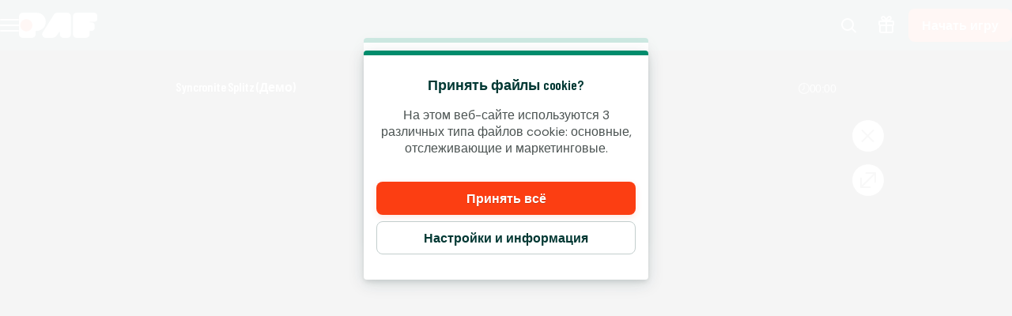

--- FILE ---
content_type: text/html; charset=utf-8
request_url: https://www.paf.ee/ru/kasiino/game/syncronite-splitz
body_size: 61376
content:
<!DOCTYPE html><html lang="ru" translate="no"><head><meta charSet="utf-8" data-next-head=""/><meta name="viewport" content="width=device-width, initial-scale=1.0, maximum-scale=1" data-next-head=""/><link rel="canonical" href="https://www.paf.ee/ru/kasiino/game/syncronite-splitz" data-next-head=""/><title data-next-head="">Syncronite Splitz</title><meta name="format-detection" content="telephone=no"/><meta name="theme-color" content="#003833"/><link rel="icon" href="/_next/static/media/favicon.18d1c08a.ico" sizes="any"/><link rel="icon" type="image/png" sizes="32x32" href="/_next/static/media/favicon-32x32.91820c37.png"/><link rel="icon" type="image/png" sizes="16x16" href="/_next/static/media/favicon-16x16.73ce5d52.png"/><link rel="apple-touch-startup-image" href="/_next/static/media/apple-splash-2048-2732.9f80a4e8.png" media="(device-width: 1024px) and (device-height: 1366px) and (-webkit-device-pixel-ratio: 2) and (orientation: portrait)"/><link rel="apple-touch-startup-image" href="/_next/static/media/apple-splash-2732-2048.c180c684.png" media="(device-width: 1024px) and (device-height: 1366px) and (-webkit-device-pixel-ratio: 2) and (orientation: landscape)"/><link rel="apple-touch-startup-image" href="/_next/static/media/apple-splash-1668-2388.1273883e.png" media="(device-width: 834px) and (device-height: 1194px) and (-webkit-device-pixel-ratio: 2) and (orientation: portrait)"/><link rel="apple-touch-startup-image" href="/_next/static/media/apple-splash-2388-1668.c7159851.png" media="(device-width: 834px) and (device-height: 1194px) and (-webkit-device-pixel-ratio: 2) and (orientation: landscape)"/><link rel="apple-touch-startup-image" href="/_next/static/media/apple-splash-1536-2048.cc057c39.png" media="(device-width: 768px) and (device-height: 1024px) and (-webkit-device-pixel-ratio: 2) and (orientation: portrait)"/><link rel="apple-touch-startup-image" href="/_next/static/media/apple-splash-2048-1536.0e4acea6.png" media="(device-width: 768px) and (device-height: 1024px) and (-webkit-device-pixel-ratio: 2) and (orientation: landscape)"/><link rel="apple-touch-startup-image" href="/_next/static/media/apple-splash-1668-2224.bdf63a43.png" media="(device-width: 834px) and (device-height: 1112px) and (-webkit-device-pixel-ratio: 2) and (orientation: portrait)"/><link rel="apple-touch-startup-image" href="/_next/static/media/apple-splash-2224-1668.25195df6.png" media="(device-width: 834px) and (device-height: 1112px) and (-webkit-device-pixel-ratio: 2) and (orientation: landscape)"/><link rel="apple-touch-startup-image" href="/_next/static/media/apple-splash-1620-2160.4340b3b1.png" media="(device-width: 810px) and (device-height: 1080px) and (-webkit-device-pixel-ratio: 2) and (orientation: portrait)"/><link rel="apple-touch-startup-image" href="/_next/static/media/apple-splash-2160-1620.389c438c.png" media="(device-width: 810px) and (device-height: 1080px) and (-webkit-device-pixel-ratio: 2) and (orientation: landscape)"/><link rel="apple-touch-startup-image" href="/_next/static/media/apple-splash-1284-2778.e42e060d.png" media="(device-width: 428px) and (device-height: 926px) and (-webkit-device-pixel-ratio: 3) and (orientation: portrait)"/><link rel="apple-touch-startup-image" href="/_next/static/media/apple-splash-2778-1284.b47ffd9a.png" media="(device-width: 428px) and (device-height: 926px) and (-webkit-device-pixel-ratio: 3) and (orientation: landscape)"/><link rel="apple-touch-startup-image" href="/_next/static/media/apple-splash-1170-2532.25da9ad6.png" media="(device-width: 390px) and (device-height: 844px) and (-webkit-device-pixel-ratio: 3) and (orientation: portrait)"/><link rel="apple-touch-startup-image" href="/_next/static/media/apple-splash-2532-1170.ddd70f8d.png" media="(device-width: 390px) and (device-height: 844px) and (-webkit-device-pixel-ratio: 3) and (orientation: landscape)"/><link rel="apple-touch-startup-image" href="/_next/static/media/apple-splash-1125-2436.9a7fa95e.png" media="(device-width: 375px) and (device-height: 812px) and (-webkit-device-pixel-ratio: 3) and (orientation: portrait)"/><link rel="apple-touch-startup-image" href="/_next/static/media/apple-splash-2436-1125.e2ebd3e3.png" media="(device-width: 375px) and (device-height: 812px) and (-webkit-device-pixel-ratio: 3) and (orientation: landscape)"/><link rel="apple-touch-startup-image" href="/_next/static/media/apple-splash-1242-2688.913a0f49.png" media="(device-width: 414px) and (device-height: 896px) and (-webkit-device-pixel-ratio: 3) and (orientation: portrait)"/><link rel="apple-touch-startup-image" href="/_next/static/media/apple-splash-2688-1242.75051792.png" media="(device-width: 414px) and (device-height: 896px) and (-webkit-device-pixel-ratio: 3) and (orientation: landscape)"/><link rel="apple-touch-startup-image" href="/_next/static/media/apple-splash-828-1792.1777672e.png" media="(device-width: 414px) and (device-height: 896px) and (-webkit-device-pixel-ratio: 2) and (orientation: portrait)"/><link rel="apple-touch-startup-image" href="/_next/static/media/apple-splash-1792-828.85db3f50.png" media="(device-width: 414px) and (device-height: 896px) and (-webkit-device-pixel-ratio: 2) and (orientation: landscape)"/><link rel="apple-touch-startup-image" href="/_next/static/media/apple-splash-1242-2208.8a902f16.png" media="(device-width: 414px) and (device-height: 736px) and (-webkit-device-pixel-ratio: 3) and (orientation: portrait)"/><link rel="apple-touch-startup-image" href="/_next/static/media/apple-splash-2208-1242.e9f3c924.png" media="(device-width: 414px) and (device-height: 736px) and (-webkit-device-pixel-ratio: 3) and (orientation: landscape)"/><link rel="apple-touch-startup-image" href="/_next/static/media/apple-splash-750-1334.c629a0ab.png" media="(device-width: 375px) and (device-height: 667px) and (-webkit-device-pixel-ratio: 2) and (orientation: portrait)"/><link rel="apple-touch-startup-image" href="/_next/static/media/apple-splash-1334-750.674639f4.png" media="(device-width: 375px) and (device-height: 667px) and (-webkit-device-pixel-ratio: 2) and (orientation: landscape)"/><link rel="apple-touch-startup-image" href="/_next/static/media/apple-splash-640-1136.51872419.png" media="(device-width: 320px) and (device-height: 568px) and (-webkit-device-pixel-ratio: 2) and (orientation: portrait)"/><link rel="apple-touch-startup-image" href="/_next/static/media/apple-splash-1136-640.491f97f6.png" media="(device-width: 320px) and (device-height: 568px) and (-webkit-device-pixel-ratio: 2) and (orientation: landscape)"/><link rel="preconnect" href="https://fonts.googleapis.com"/><link rel="preconnect" href="https://fonts.gstatic.com" crossorigin="anonymous"/><link data-next-font="size-adjust" rel="preconnect" href="/" crossorigin="anonymous"/><link rel="preload" href="/_next/static/css/b26a1f6328a29379.css" as="style"/><script type="application/ld+json" data-next-head="">{"@context":"https://schema.org","@type":"VideoGame","name":"Syncronite Splitz","url":"https://www.paf.ee/kasiino/game/syncronite-splitz","image":{"@type":"ImageObject","url":"https://cdn.sanity.io/images/ol1w6ddr/paf-prod/3ea1d86917b043eeff1b0b2635fcbcad76b2a67a-1920x1080.jpg","width":1920,"height":1080},"genre":"slots","gamePlatform":["Web","Mobile Web","iOS","Android","Desktop"],"publisher":{"@type":"Organization","@id":"https://www.paf.ee/#organization","name":"A/S Pafer","url":"https://www.paf.ee","logo":{"@type":"ImageObject","url":"https://www.paf.ee/_next/static/media/maskable_icon_x192.ca365d9c.png","width":192,"height":192}},"provider":{"@type":"Organization","name":"Yggdrasil"}}</script><script>window.pafAppConfig = {"env":"prod","serviceName":"paf-ee-frontend","logLevel":"info","baseUrl":"https://www.paf.ee","bettingPageSlug":"spordiennustus","cloudflareSiteKey":"0x4AAAAAAAVHaetYIW1GPtSb","disableSSR":false,"domain":"paf.ee","gtmId":"GTM-5N3LFW8","helpdeskUrl":"https://support.paf.ee","isXpressIdEnabled":false,"kambiReservedRoutesEnabled":false,"newHistoryEnabled":false,"newRegistrationEnabled":true,"newStakeLimitEnabled":false,"noIframeBettingClient":false,"p3PaymentEnabled":true,"sanityDataset":"paf-prod","sanityProjectId":"ol1w6ddr","searchFilter":false,"sentryDSN":"https://7ea0c4a990784ccf972d456ea91e86c5@o545643.ingest.sentry.io/6208810","serverLocalUrl":"http://localhost:3000","siteHasThrillTech":true,"useHeroFTECards":false,"useNewBingoCardDesign":false,"version":"13.139.0"};</script><link href="https://fonts.googleapis.com/css2?family=DM+Sans:ital,opsz,wght@0,9..40,100..1000;1,9..40,100..1000&amp;display=swap" rel="stylesheet"/><style data-emotion="css-global 1uht12t">@font-face{font-family:'DM Sans Fallback Verdana';src:local(Verdana),local(Arial);size-adjust:92%;ascent-override:100%;descent-override:40%;}</style><link href="https://fonts.googleapis.com/css2?family=Barlow+Condensed:ital,wght@0,400;0,600;1,400;1,600&amp;display=swap" rel="stylesheet"/><style data-emotion="css-global 1661mk">@font-face{font-family:'Barlow Fallback Arial';src:local(Arial);size-adjust:77%;ascent-override:118%;descent-override:33%;line-gap-override:2%;}</style><style data-emotion="css-global bn4de8">html,body{padding:0;margin:0;font-family:'DM Sans','DM Sans Fallback Verdana',sans-serif;background-color:#F5F5F5;-webkit-text-size-adjust:100%;-webkit-font-smoothing:antialiased;-webkit-print-color-scheme:normal;color-scheme:normal;}body>img[height="1"][width="1"]{position:absolute;bottom:0;}#__next{display:-webkit-box;display:-webkit-flex;display:-ms-flexbox;display:flex;-webkit-flex-direction:column;-ms-flex-direction:column;flex-direction:column;min-height:100vh;min-height:100dvh;}*{box-sizing:border-box;}*::after,*::before{box-sizing:inherit;}h1,h2,h3,h4{color:#003833;font-family:'Barlow Condensed','Barlow Fallback Arial',sans-serif;letter-spacing:-0.01em;}h5,h6{color:#003833;font-family:'Barlow Condensed','Barlow Fallback Arial',sans-serif;}p{color:#4B5352;}a{color:inherit;-webkit-text-decoration:none;text-decoration:none;}button{padding:0;border:none;font-family:'DM Sans','DM Sans Fallback Verdana',sans-serif;text-align:inherit;color:inherit;background:transparent;cursor:pointer;}button:disabled{cursor:not-allowed;}:root{interpolate-size:allow-keywords;--header-max-height:calc(var(--game-pause-height, 0) + 64);--header-height:var(--header-max-height, 0);--scrollbar-height:0.5rem;--button-border-radius:999px;--button-hero-font-size:min(4vw, 18px);--button-large-font-size:1.125rem;--button-default-font-size:1rem;--button-small-font-size:0.75rem;--page-margin:24px;--full-width-margin:24px;}@media (min-width: 501px){:root{--page-margin:28px;--full-width-margin:28px;}}@media (min-width: 813px) and (min-height: 431px){:root{--page-margin:12.5vw;--full-width-margin:68px;--header-max-height:calc(var(--game-pause-height, 0) + 64);}}@media (min-width: 1366px){:root{--page-margin:17.5vw;--full-width-margin:104px;}}@media (max-width: 932px) and (max-height: 430px) and (orientation: landscape) and (min-aspect-ratio: 5/4){:root{--button-hero-font-size:min(2vw, 12px);}}</style><style data-emotion="css-global vezfi5">:root{--button-border-radius:8px;--button-hero-font-size:1.25rem;--button-large-font-size:1.2rem;--button-default-font-size:1rem;--button-small-font-size:0.8rem;--page-margin:24px;--full-width-margin:16px;}@media (min-width: 813px) and (min-height: 431px){:root{--page-margin:32px;--full-width-margin:32px;}}@media (min-width: 1366px){:root{--page-margin:17.5vw;}}@media (min-width: 1920px){:root{--page-margin:17.5vw;}}</style><link rel="stylesheet" href="/_next/static/css/b26a1f6328a29379.css" data-n-g=""/><noscript data-n-css=""></noscript><script defer="" noModule="" src="/_next/static/chunks/polyfills-42372ed130431b0a.js"></script><script src="/_next/static/chunks/webpack-914b7d769d8a00fc.js" defer=""></script><script src="/_next/static/chunks/framework-731522f979f69b4b.js" defer=""></script><script src="/_next/static/chunks/main-0cfe42ea5259a195.js" defer=""></script><script src="/_next/static/chunks/pages/_app-048e18133f79687b.js" defer=""></script><script src="/_next/static/chunks/6361-08fb45021e6d7438.js" defer=""></script><script src="/_next/static/chunks/5178-f5fc66a426e02a6e.js" defer=""></script><script src="/_next/static/chunks/4841-b35da96d3f0f6e34.js" defer=""></script><script src="/_next/static/chunks/3322-f048461da2e2a23f.js" defer=""></script><script src="/_next/static/chunks/pages/%5Bcategory%5D/game/%5BgameSlug%5D-b80a1319c52423a5.js" defer=""></script><script src="/_next/static/MIIYZM6Opu24KQNnUaeJL/_buildManifest.js" defer=""></script><script src="/_next/static/MIIYZM6Opu24KQNnUaeJL/_ssgManifest.js" defer=""></script></head><body><link rel="preload" as="image" href="/_next/static/media/paf-modern-inverted.e313232d.svg"/><div id="__next"><style data-emotion="css 143gcyn">.css-143gcyn{position:fixed;top:calc(var(--game-pause-height, 0) * 1px);z-index:400;display:-webkit-box;display:-webkit-flex;display:-ms-flexbox;display:flex;-webkit-box-pack:justify;-webkit-justify-content:space-between;justify-content:space-between;-webkit-align-items:center;-webkit-box-align:center;-ms-flex-align:center;align-items:center;width:100%;height:64px;padding-inline:16px;background:#003833;position:absolute;top:calc(var(--game-pause-height, 0) * 1px);-webkit-transform:none;-moz-transform:none;-ms-transform:none;transform:none;-webkit-transition:-webkit-transform var(--speed, 0.25s) ease-in;transition:transform var(--speed, 0.25s) ease-in;}@media (min-width: 813px) and (min-height: 431px){.css-143gcyn{height:64px;}}</style><header class="css-143gcyn et1h9693"><style data-emotion="css 1qxhjmj">.css-1qxhjmj{display:-webkit-box;display:-webkit-flex;display:-ms-flexbox;display:flex;-webkit-align-items:center;-webkit-box-align:center;-ms-flex-align:center;align-items:center;-webkit-flex-direction:row;-ms-flex-direction:row;flex-direction:row;gap:max(8px, 2vw);width:100%;max-width:-webkit-max-content;max-width:-moz-max-content;max-width:max-content;height:100%;}@media (min-width: 813px) and (min-height: 431px){.css-1qxhjmj{gap:16px;}}</style><div class="css-1qxhjmj et1h9692"><style data-emotion="css hl0ouo">.css-hl0ouo{position:relative;--burger-stroke-width:2px;--burger-gap:5px;--burger-width:24px;color:#ffffff;-webkit-tap-highlight-color:transparent;touch-action:manipulation;outline:transparent;height:40px;}.css-hl0ouo::before{content:"";position:absolute;height:40px;width:calc(100% + 16px);inset:0;left:-8px;border-radius:2px;}.css-hl0ouo:hover{--burger-gap:6px;color:#4AD1B2;}.css-hl0ouo:focus-visible::before{outline:1px solid #ffffff;}</style><button aria-expanded="false" data-name="main-menu-button" aria-label="Открыть меню" class="css-hl0ouo emlqroj0"><style data-emotion="css 145ebrb">.css-145ebrb{width:var(--burger-width, 24px);display:grid;grid-auto-columns:1fr;grid-auto-rows:1fr;-webkit-box-pack:center;-ms-flex-pack:center;-webkit-justify-content:center;justify-content:center;-webkit-flex-direction:column;-ms-flex-direction:column;flex-direction:column;gap:var(--burger-gap, 4px);}.css-145ebrb span,.css-145ebrb span::after,.css-145ebrb::after,.css-145ebrb::before{content:"";display:block;height:var(--burger-stroke-width, 4px);width:100%;border-radius:99vw;background:var(--burger-color, currentColor);-webkit-transition:-webkit-transform 0.12s ease-in-out,opacity 0.1s ease-in-out;transition:transform 0.12s ease-in-out,opacity 0.1s ease-in-out;}.css-145ebrb span{transform-origin:center;}.css-145ebrb::before,.css-145ebrb::after{transform-origin:center;opacity:1;}</style><span class="css-145ebrb e1sze8zn0"><span></span></span></button><style data-emotion="css y34xtw">.css-y34xtw{display:-webkit-box;display:-webkit-flex;display:-ms-flexbox;display:flex;-webkit-align-items:center;-webkit-box-align:center;-ms-flex-align:center;align-items:center;max-width:-webkit-max-content;max-width:-moz-max-content;max-width:max-content;width:100%;height:100%;}.css-y34xtw:focus-visible{outline:1px solid #ffffff;outline-offset:2px;border-radius:2px;}</style><a aria-label="Назад на главную" class="css-y34xtw e16cf9c22" href="/ru"><style data-emotion="css caqhxy">.css-caqhxy{width:auto;max-width:100%;object-fit:contain;height:32px;}@media (min-width: 813px) and (min-height: 431px){.css-caqhxy{display:none;}}</style><style data-emotion="css zxyhhl">.css-zxyhhl{width:auto;height:auto;width:auto;max-width:100%;object-fit:contain;height:32px;}@media (min-width: 813px) and (min-height: 431px){.css-zxyhhl{display:none;}}</style><img src="/_next/static/media/paf-modern-inverted.e313232d.svg" aria-hidden="true" class="e16cf9c21 css-zxyhhl e114jgiu0"/><style data-emotion="css 1jorm0r">.css-1jorm0r{width:auto;max-width:100%;object-fit:contain;height:32px;display:none;}@media (min-width: 813px) and (min-height: 431px){.css-1jorm0r{display:block;}}</style><style data-emotion="css tnnmg5">.css-tnnmg5{width:auto;height:auto;width:auto;max-width:100%;object-fit:contain;height:32px;display:none;}@media (min-width: 813px) and (min-height: 431px){.css-tnnmg5{display:block;}}</style><img src="/_next/static/media/paf-modern-inverted.e313232d.svg" aria-hidden="true" class="e16cf9c20 css-tnnmg5 e114jgiu0"/></a></div><style data-emotion="css ln92x1">.css-ln92x1{display:none;height:100%;margin:0;margin-left:32px;}@media (min-width: 813px) and (min-height: 431px){.css-ln92x1{display:grid;}}</style><style data-emotion="css 2e4q1s">.css-2e4q1s{display:grid;grid-auto-flow:column;margin-left:auto;-webkit-align-items:center;-webkit-box-align:center;-ms-flex-align:center;align-items:center;}@media (min-width: 813px) and (min-height: 431px){.css-2e4q1s{gap:8px;}}</style><div class="css-2e4q1s et1h9690"><style data-emotion="css ymnope">.css-ymnope{--badge-size:10px;--badge-xy-offset:2px;--icon-size:24px;position:relative;width:40px;height:40px;display:-webkit-box;display:-webkit-flex;display:-ms-flexbox;display:flex;-webkit-align-items:center;-webkit-box-align:center;-ms-flex-align:center;align-items:center;-webkit-box-pack:center;-ms-flex-pack:center;-webkit-justify-content:center;justify-content:center;-webkit-flex-shrink:0;-ms-flex-negative:0;flex-shrink:0;color:#ffffff;cursor:pointer;font-size:var(--icon-size);outline:transparent;touch-action:manipulation;-webkit-tap-highlight-color:transparent;}.css-ymnope:hover,.css-ymnope:focus-visible{color:#4AD1B2;}.css-ymnope:hover::before,.css-ymnope:focus-visible::before{content:"";position:absolute;width:40px;height:40px;z-index:-1;border-radius:4px;background:#00000080;}</style><button aria-label="Название игры или поставщик..." class="css-ymnope e1j9y7ny4"><style data-emotion="css bjn8wh">.css-bjn8wh{position:relative;}</style><div class="css-bjn8wh e1j9y7ny2"><style data-emotion="css 1gx80cr">.css-1gx80cr{display:block;height:var(--icon-size);line-height:0;}</style><style data-emotion="css 917g4c">.css-917g4c{margin:0;display:-webkit-inline-box;display:-webkit-inline-flex;display:-ms-inline-flexbox;display:inline-flex;-webkit-align-items:center;-webkit-box-align:center;-ms-flex-align:center;align-items:center;display:block;height:var(--icon-size);line-height:0;}</style><span class="e1j9y7ny1 css-917g4c e27s0xu0"><svg xmlns="http://www.w3.org/2000/svg" viewBox="0 0 19 24" role="img" height="1em" fill="currentColor" preserveAspectRatio="xMidYMid meet"><path d="M18 21.6c-.3 0-.5 0-.7-.3l-4.8-4.8c-.4-.4-.4-1 0-1.4s1-.4 1.4 0l4.8 4.8c.4.4.4 1 0 1.4s-.5.3-.7.3"></path><path d="M8 19c-4.4 0-8-3.6-8-8s3.6-8 8-8 8 3.6 8 8-3.6 8-8 8M8 5c-3.3 0-6 2.7-6 6s2.7 6 6 6 6-2.7 6-6-2.7-6-6-6"></path></svg></span></div></button><a aria-label="Mine boonuste lehele" class="css-ymnope e1j9y7ny3" href="/ru/pakkumised"><div class="css-bjn8wh e1j9y7ny2"><span class="e1j9y7ny1 css-917g4c e27s0xu0"><svg xmlns="http://www.w3.org/2000/svg" viewBox="0 0 20 24" role="img" height="1em" fill="currentColor" preserveAspectRatio="xMidYMid meet"><path d="M17.96 5.96H14.9c.21-.11.41-.24.62-.41.39-.33 1.21-1.01 1.33-2.27.09-.94-.31-1.65-.48-1.92C15.68.33 14.33-.21 13.16.08c-.58.14-.97.45-1.27.69-.26.21-.49.44-1.03 1.14-.25.33-.59.78-.86 1.14-.27-.36-.61-.81-.86-1.14-.54-.7-.77-.94-1.03-1.15C7.82.53 7.43.22 6.85.08 5.68-.21 4.33.33 3.64 1.37c-.18.26-.57.98-.48 1.92.12 1.26.94 1.94 1.35 2.28.19.16.39.29.6.4H2.05C.93 5.97.01 6.89.01 8.01v2.92c0 .78.44 1.44 1.08 1.79-.05.18-.08.37-.08.57v6.37c0 1.28 1.04 2.31 2.31 2.31h13.37c1.28 0 2.31-1.04 2.31-2.31v-6.37c0-.2-.03-.38-.08-.57.64-.34 1.08-1.01 1.08-1.79V8.01c0-1.12-.92-2.04-2.04-2.04ZM18 8v2.92s-.02.04-.04.04L11 10.94V7.98zm-5.55-4.88c.48-.63.6-.73.68-.79.22-.17.35-.27.5-.31.32-.08.81.07 1.07.45.03.05.19.3.16.62-.04.4-.29.65-.64.94-.6.5-1.33.47-2.49.38-.08 0-.16-.01-.24-.02.27-.35.68-.89.96-1.27M5.3 2.47c.21-.31.59-.47.89-.47.06 0 .12 0 .18.02.15.04.28.14.5.31.08.06.2.16.68.79.28.37.69.91.96 1.27-.08 0-.16.01-.24.02-1.15.09-1.89.12-2.51-.39-.33-.27-.58-.52-.62-.92a1 1 0 0 1 .16-.62ZM2.04 7.96 9 7.98v2.96l-7-.02zM3 19.65v-6.37c0-.17.14-.31.31-.31H9v7H3.31c-.17 0-.31-.14-.31-.31Zm14 0c0 .17-.14.31-.31.31h-5.68v-7h5.68c.17 0 .31.14.31.31v6.37Z"></path></svg></span></div></a><style data-emotion="css ihl5gx">.css-ihl5gx{min-width:5.5rem;}</style><style data-emotion="css 1od3v03">.css-1od3v03{position:relative;display:-webkit-box;display:-webkit-flex;display:-ms-flexbox;display:flex;-webkit-align-items:center;-webkit-box-align:center;-ms-flex-align:center;align-items:center;-webkit-box-pack:center;-ms-flex-pack:center;-webkit-justify-content:center;justify-content:center;margin:0;padding:0;min-width:0;border-style:solid;-webkit-user-select:none;-moz-user-select:none;-ms-user-select:none;user-select:none;touch-action:manipulation;-webkit-tap-highlight-color:transparent;outline:2px solid transparent;outline-offset:0;font-family:'DM Sans','DM Sans Fallback Verdana',sans-serif;-webkit-text-decoration:none;text-decoration:none;text-align:center;cursor:pointer;vertical-align:middle;min-width:5.5rem;}.css-1od3v03:not(:disabled):active{-webkit-transform:scale(97%);-moz-transform:scale(97%);-ms-transform:scale(97%);transform:scale(97%);}.css-1od3v03:disabled{cursor:not-allowed;}.css-1od3v03[data-size="small"]{min-height:2.625em;padding:0 12px;border-width:1px;border-radius:var(--button-border-radius);font-size:0.85rem;font-weight:700;font-style:normal;text-transform:none;line-height:1.4;}.css-1od3v03[data-size="small"][data-full-width="true"]{width:100%;}.css-1od3v03[data-size="normal"]{min-height:2.625em;padding:0 16px;border-width:1px;border-radius:var(--button-border-radius);font-size:1rem;font-weight:700;font-style:normal;text-transform:none;line-height:1.1;}.css-1od3v03[data-size="normal"][data-full-width="true"]{width:100%;}.css-1od3v03[data-size="large"]{min-height:3.5rem;padding:0 16px;border-width:1px;border-radius:var(--button-border-radius);font-size:1.125rem;font-weight:700;font-style:normal;text-transform:none;line-height:auto;}.css-1od3v03[data-size="large"][data-full-width="true"]{width:100%;}.css-1od3v03[data-variant="primary"]{background:var(--button-background, #FC3E12);color:var(--button-text, #ffffff);border-color:var(--button-border, transparent);text-shadow:var(--button-text-shadow, 0 1px 0 rgba(0, 0, 0, 0.2));--shadow-color:#FC3E1220;box-shadow:var(--button-shadow, 0 3px 9px var(--shadow-color, rgba(0, 56, 51, 0.15)));}@media (hover: hover) and (pointer: fine){.css-1od3v03[data-variant="primary"]:hover:not(:disabled){color:var(--button-text--hover, #ffffff);background:var(--button-background--hover, #E7380F);border-color:var(--button-border--hover, transparent);text-shadow:var(--button-text-shadow--hover, none);}}.css-1od3v03[data-variant="primary"]:disabled:not([aria-busy]){color:#86898A;background:#E6EAE9;border-color:transparent;text-shadow:none;box-shadow:none;}.css-1od3v03[data-variant="primary"]:focus-visible{outline-color:var(--button-focus-ring, #FC3E12);outline-offset:1px;outline-width:2px;}.css-1od3v03[data-variant="secondary"]{background:var(--button-background, transparent);color:var(--button-text, #003833);border-color:var(--button-border, #C3CECD);text-shadow:var(--button-text-shadow, none);box-shadow:var(--button-shadow, undefined);}@media (hover: hover) and (pointer: fine){.css-1od3v03[data-variant="secondary"]:hover:not(:disabled){color:var(--button-text--hover, #FC3E12);background:var(--button-background--hover, #FC3E1210);border-color:var(--button-border--hover, #FC3E12);text-shadow:var(--button-text-shadow--hover, none);}}.css-1od3v03[data-variant="secondary"]:disabled:not([aria-busy]){color:#86898A;background:#E6EAE9;border-color:transparent;text-shadow:none;box-shadow:none;}.css-1od3v03[data-variant="secondary"]:focus-visible{outline-color:var(--button-focus-ring, #FC3E12);outline-offset:1px;outline-width:2px;}.css-1od3v03[data-variant="ghost"]{background:var(--button-background, transparent);color:var(--button-text, #FC3E12);border-color:var(--button-border, transparent);text-shadow:var(--button-text-shadow, none);box-shadow:var(--button-shadow, undefined);}@media (hover: hover) and (pointer: fine){.css-1od3v03[data-variant="ghost"]:hover:not(:disabled){color:var(--button-text--hover, #FC3E12);background:var(--button-background--hover, transparent);border-color:var(--button-border--hover, currentColor);text-shadow:var(--button-text-shadow--hover, none);}}.css-1od3v03[data-variant="ghost"]:disabled:not([aria-busy]){color:#86898A;background:#E6EAE9;border-color:transparent;text-shadow:none;box-shadow:none;}.css-1od3v03[data-variant="ghost"]:focus-visible{outline-color:var(--button-focus-ring, currentColor);outline-offset:1px;outline-width:2px;}</style><a aria-label="Играть" class="e1iby76n1 css-1od3v03 edrosuf0" data-variant="primary" data-size="normal" href="/ru/kasiino/game/syncronite-splitz?flowType=login"><style data-emotion="css ktw4ah">.css-ktw4ah{display:-webkit-inline-box;display:-webkit-inline-flex;display:-ms-inline-flexbox;display:inline-flex;-webkit-align-items:center;-webkit-box-align:center;-ms-flex-align:center;align-items:center;gap:8px;text-align:inherit;}[aria-busy] .css-ktw4ah{visibility:hidden;}</style><span class="css-ktw4ah ekqzpm90">Начать игру</span></a></div></header><style data-emotion="css 1dyau7t">.css-1dyau7t{position:fixed;top:0;width:0;height:100%;opacity:0;-webkit-transition:opacity 0.15s ease-in;transition:opacity 0.15s ease-in;z-index:399;background:#ffffffCC;z-index:399;background:none;}</style><div class="css-1dyau7t ehyn48q0"></div><style data-emotion="css sx6zl1">.css-sx6zl1{position:fixed;width:100%;top:0;bottom:0;left:0;overflow-y:auto;z-index:399;padding-top:calc(64px + calc(var(--game-pause-height, 0) * 1px));padding-bottom:32px;-webkit-transform:translateX(-100%);-moz-transform:translateX(-100%);-ms-transform:translateX(-100%);transform:translateX(-100%);background:linear-gradient(153deg, #001210, #002420 50%, #002420) border-box;color:#ffffff;display:-webkit-box;display:-webkit-flex;display:-ms-flexbox;display:flex;-webkit-flex-direction:column;-ms-flex-direction:column;flex-direction:column;}@media(prefers-reduced-motion: no-preference){.css-sx6zl1{-webkit-transition:-webkit-transform 0.2s;transition:transform 0.2s;}}@media (min-width: 813px) and (min-height: 431px){.css-sx6zl1{padding-top:calc(64px + calc(var(--game-pause-height, 0) * 1px));width:300px;}}</style><nav class="css-sx6zl1 e1pif9090"><style data-emotion="css an0hr7">.css-an0hr7{padding:0;list-style:none;font-weight:bold;}</style><ul role="menu" class="css-an0hr7 e16hryd0"><style data-emotion="css 1vmn3tv">.css-1vmn3tv{position:relative;min-height:56px;padding:0;font-family:'Barlow Condensed','Barlow Fallback Arial',sans-serif;text-transform:uppercase;color:#ffffffCC;-webkit-tap-highlight-color:transparent;}@media (hover: hover) and (pointer: fine){.css-1vmn3tv:hover{color:#ffffff;}}.css-1vmn3tv:not([aria-current]):focus-within{color:#ffffff;}.css-1vmn3tv:has(:focus-visible){outline:2px solid #ffffff;outline-offset:-2px;}</style><li role="menuitem" class="css-1vmn3tv eyovwmt0"><style data-emotion="css ir69z3">.css-ir69z3{min-height:inherit;padding:0 24px;display:-webkit-box;display:-webkit-flex;display:-ms-flexbox;display:flex;-webkit-flex-direction:row;-ms-flex-direction:row;flex-direction:row;-webkit-align-items:center;-webkit-box-align:center;-ms-flex-align:center;align-items:center;color:inherit;outline:none;font-weight:600;line-height:1;}@media (hover: hover){.css-ir69z3:hover{font-weight:700;}}[aria-current="location"] .css-ir69z3{font-weight:700;}</style><a tabindex="-1" class="css-ir69z3 e1h607w51" href="/ru"><style data-emotion="css 1hbm821">.css-1hbm821{width:1.25em;margin:0 1rem 0 0;}</style><style data-emotion="css 94ollz">.css-94ollz{margin:0;display:-webkit-inline-box;display:-webkit-inline-flex;display:-ms-inline-flexbox;display:inline-flex;-webkit-align-items:center;-webkit-box-align:center;-ms-flex-align:center;align-items:center;width:1.25em;margin:0 1rem 0 0;}</style><span class="e1j9l36n1 css-94ollz e27s0xu0"></span>Главная страница</a></li><li role="menuitem" class="css-1vmn3tv eyovwmt0"><a tabindex="-1" class="css-ir69z3 e1h607w51" href="/ru/kasiino"><span class="e1j9l36n1 css-94ollz e27s0xu0"></span>Казино</a></li><li role="menuitem" class="css-1vmn3tv eyovwmt0"><a tabindex="-1" class="css-ir69z3 e1h607w51" href="/ru/spordiennustus"><span class="e1j9l36n1 css-94ollz e27s0xu0"></span>Ставки</a></li><li role="menuitem" class="css-1vmn3tv eyovwmt0"><a tabindex="-1" class="css-ir69z3 e1h607w51" href="/ru/livekasiino"><span class="e1j9l36n1 css-94ollz e27s0xu0"></span>Live Казино</a></li><li role="menuitem" class="css-1vmn3tv eyovwmt0"><a tabindex="-1" class="css-ir69z3 e1h607w51" href="/ru/bingo"><span class="e1j9l36n1 css-94ollz e27s0xu0"></span>Бинго</a></li><li role="menuitem" class="css-1vmn3tv eyovwmt0"><a tabindex="-1" class="css-ir69z3 e1h607w51" href="/ru/pokker"><span class="e1j9l36n1 css-94ollz e27s0xu0"></span>Покер</a></li><li role="menuitem" class="css-1vmn3tv eyovwmt0"><a tabindex="-1" class="css-ir69z3 e1h607w51" href="/ru/video-pokker"><span class="e1j9l36n1 css-94ollz e27s0xu0"></span>Видео покер</a></li><li role="menuitem" class="css-1vmn3tv eyovwmt0"><style data-emotion="css 8m9yp7">.css-8m9yp7{overflow:hidden;}.css-8m9yp7::details-content{block-size:0;}@media(prefers-reduced-motion: no-preference){.css-8m9yp7::details-content{-webkit-transition:block-size 0.1s,content-visibility 0.1s;transition:block-size 0.1s,content-visibility 0.1s;transition-behavior:allow-discrete;}}.css-8m9yp7[open]::details-content{block-size:auto;}</style><details class="css-8m9yp7 e1b6bj2d5"><style data-emotion="css 1rrdkfi">.css-1rrdkfi{list-style:none;cursor:pointer;min-height:inherit;padding:0 24px;display:-webkit-box;display:-webkit-flex;display:-ms-flexbox;display:flex;-webkit-flex-direction:row;-ms-flex-direction:row;flex-direction:row;-webkit-align-items:center;-webkit-box-align:center;-ms-flex-align:center;align-items:center;color:inherit;outline:none;font-weight:600;line-height:1;}.css-1rrdkfi::marker{content:"";}.css-1rrdkfi::-webkit-details-marker{display:none;}@media (hover: hover){.css-1rrdkfi:hover{font-weight:700;}}[aria-current="location"] .css-1rrdkfi{font-weight:700;}</style><summary tabindex="-1" class="css-1rrdkfi e1b6bj2d4"><style data-emotion="css 1rfq78f">.css-1rfq78f{display:-webkit-box;display:-webkit-flex;display:-ms-flexbox;display:flex;width:100%;min-height:56px;}</style><div class="css-1rfq78f e1b6bj2d0"><span class="e1j9l36n1 css-94ollz e27s0xu0"></span><style data-emotion="css 12fne1y">.css-12fne1y{-webkit-flex-basis:100%;-ms-flex-preferred-size:100%;flex-basis:100%;display:-webkit-box;display:-webkit-flex;display:-ms-flexbox;display:flex;-webkit-align-items:center;-webkit-box-align:center;-ms-flex-align:center;align-items:center;}</style><header class="css-12fne1y e1b6bj2d2">Больше игр<style data-emotion="css 1uepl60">.css-1uepl60{display:-webkit-box;display:-webkit-flex;display:-ms-flexbox;display:flex;-webkit-align-items:center;-webkit-box-align:center;-ms-flex-align:center;align-items:center;margin-left:auto;-webkit-transition:-webkit-transform 0.15s;transition:transform 0.15s;font-size:1rem;}</style><span class="css-1uepl60 e1b6bj2d1"><style data-emotion="css qj3myt">.css-qj3myt{-webkit-transform:rotate(90deg);-moz-transform:rotate(90deg);-ms-transform:rotate(90deg);transform:rotate(90deg);}.css-qj3myt >svg{aspect-ratio:1;}[open] .css-qj3myt{-webkit-transform:rotate(-90deg);-moz-transform:rotate(-90deg);-ms-transform:rotate(-90deg);transform:rotate(-90deg);}</style><style data-emotion="css 14sizov">.css-14sizov{margin:0;display:-webkit-inline-box;display:-webkit-inline-flex;display:-ms-inline-flexbox;display:inline-flex;-webkit-align-items:center;-webkit-box-align:center;-ms-flex-align:center;align-items:center;-webkit-transform:rotate(90deg);-moz-transform:rotate(90deg);-ms-transform:rotate(90deg);transform:rotate(90deg);}.css-14sizov >svg{aspect-ratio:1;}[open] .css-14sizov{-webkit-transform:rotate(-90deg);-moz-transform:rotate(-90deg);-ms-transform:rotate(-90deg);transform:rotate(-90deg);}</style><span class="ee6i67c0 css-14sizov e27s0xu0"><svg xmlns="http://www.w3.org/2000/svg" viewBox="17 3.7 36.8 56.6" height="1em" fill="currentColor" preserveAspectRatio="xMidYMid meet"><path d="M17 12.2 36.8 32 17 51.8l8.5 8.5 19.8-19.8 8.5-8.5-8.5-8.5L25.5 3.7z"></path></svg></span></span></header></div></summary><style data-emotion="css zmlit2">.css-zmlit2{position:relative;margin:0;padding:0;padding-bottom:8px;list-style:none;}.css-zmlit2::before{content:"";display:block;position:absolute;top:0;bottom:8px;left:24px;width:2px;background:#00383310;z-index:1;}.css-zmlit2 .eyovwmt0{min-height:48px;margin-left:23px;font-size:0.85em;border:unset;}</style><ul role="menu" tabindex="-1" class="css-zmlit2 e1b6bj2d3"><li role="menuitem" class="css-1vmn3tv eyovwmt0"><a tabindex="-1" class="css-ir69z3 e1h607w51" href="/ru/loterii"><span class="e1j9l36n1 css-94ollz e27s0xu0"></span>Игры</a></li><li role="menuitem" class="css-1vmn3tv eyovwmt0"><a tabindex="-1" class="css-ir69z3 e1h607w51" href="/ru/fantasy-sports"><span class="e1j9l36n1 css-94ollz e27s0xu0"></span>Фэнтези-спорт</a></li><li role="menuitem" class="css-1vmn3tv eyovwmt0"><a tabindex="-1" class="css-ir69z3 e1h607w51" href="/ru/jackpot-pools"><span class="e1j9l36n1 css-94ollz e27s0xu0"></span>Джекпот ставки</a></li></ul></details></li><li role="menuitem" class="css-1vmn3tv eyovwmt0"><a tabindex="-1" class="css-ir69z3 e1h607w51" href="/ru/pakkumised"><span class="e1j9l36n1 css-94ollz e27s0xu0"><svg xmlns="http://www.w3.org/2000/svg" viewBox="0 0 20 24" height="1em" fill="currentColor" preserveAspectRatio="xMidYMid meet"><path d="M17.96 5.96H14.9c.21-.11.41-.24.62-.41.39-.33 1.21-1.01 1.33-2.27.09-.94-.31-1.65-.48-1.92C15.68.33 14.33-.21 13.16.08c-.58.14-.97.45-1.27.69-.26.21-.49.44-1.03 1.14-.25.33-.59.78-.86 1.14-.27-.36-.61-.81-.86-1.14-.54-.7-.77-.94-1.03-1.15C7.82.53 7.43.22 6.85.08 5.68-.21 4.33.33 3.64 1.37c-.18.26-.57.98-.48 1.92.12 1.26.94 1.94 1.35 2.28.19.16.39.29.6.4H2.05C.93 5.97.01 6.89.01 8.01v2.92c0 .78.44 1.44 1.08 1.79-.05.18-.08.37-.08.57v6.37c0 1.28 1.04 2.31 2.31 2.31h13.37c1.28 0 2.31-1.04 2.31-2.31v-6.37c0-.2-.03-.38-.08-.57.64-.34 1.08-1.01 1.08-1.79V8.01c0-1.12-.92-2.04-2.04-2.04ZM18 8v2.92s-.02.04-.04.04L11 10.94V7.98zm-5.55-4.88c.48-.63.6-.73.68-.79.22-.17.35-.27.5-.31.32-.08.81.07 1.07.45.03.05.19.3.16.62-.04.4-.29.65-.64.94-.6.5-1.33.47-2.49.38-.08 0-.16-.01-.24-.02.27-.35.68-.89.96-1.27M5.3 2.47c.21-.31.59-.47.89-.47.06 0 .12 0 .18.02.15.04.28.14.5.31.08.06.2.16.68.79.28.37.69.91.96 1.27-.08 0-.16.01-.24.02-1.15.09-1.89.12-2.51-.39-.33-.27-.58-.52-.62-.92a1 1 0 0 1 .16-.62ZM2.04 7.96 9 7.98v2.96l-7-.02zM3 19.65v-6.37c0-.17.14-.31.31-.31H9v7H3.31c-.17 0-.31-.14-.31-.31Zm14 0c0 .17-.14.31-.31.31h-5.68v-7h5.68c.17 0 .31.14.31.31v6.37Z"></path></svg></span>Предложения</a></li><li role="menuitem" class="css-1vmn3tv eyovwmt0"><a target="_blank" rel="noopener noreferrer nofollow" href="https://support.paf.ee/hc/ru" tabindex="-1" class="css-ir69z3 e1h607w50"><span class="e1j9l36n1 css-94ollz e27s0xu0"></span>Служба поддержки<style data-emotion="css 151wytg">.css-151wytg{margin:-0.25rem 0 0 0.5rem;}</style><style data-emotion="css wzsnrh">.css-wzsnrh{margin:0;display:-webkit-inline-box;display:-webkit-inline-flex;display:-ms-inline-flexbox;display:inline-flex;-webkit-align-items:center;-webkit-box-align:center;-ms-flex-align:center;align-items:center;margin:-0.25rem 0 0 0.5rem;}</style><span class="e1j9l36n0 css-wzsnrh e27s0xu0"></span></a></li></ul><style data-emotion="css 80sopl">.css-80sopl{max-width:unset;width:auto;margin:0 24px;margin-top:auto;--lang-select-color:#ffffffCC;}.css-80sopl:hover{--lang-select-color:#ffffff;}.css-80sopl:active,.css-80sopl:focus,.css-80sopl:focus-within{--lang-select-color:#ffffff;}.css-80sopl .ezpy3lh0{--field-text-color:var(--lang-select-color)!important;}.css-80sopl .ezpy3lh0~label{--field-border-color:var(--lang-select-color)!important;--field-background-color:transparent;}</style><style data-emotion="css 1x5jiwh">.css-1x5jiwh{margin:0 auto;max-width:192px;color:var(--lang-select-color);max-width:unset;width:auto;margin:0 24px;margin-top:auto;--lang-select-color:#ffffffCC;}.css-1x5jiwh .ezpy3lh0{font-weight:bold;text-indent:0;}.css-1x5jiwh .ezpy3lh0~label{color:var(--lang-select-color)!important;}.css-1x5jiwh:hover{--lang-select-color:#ffffff;}.css-1x5jiwh:active,.css-1x5jiwh:focus,.css-1x5jiwh:focus-within{--lang-select-color:#ffffff;}.css-1x5jiwh .ezpy3lh0{--field-text-color:var(--lang-select-color)!important;}.css-1x5jiwh .ezpy3lh0~label{--field-border-color:var(--lang-select-color)!important;--field-background-color:transparent;}</style><style data-emotion="css j6yb7m">.css-j6yb7m{--drop-down-height:56px;font-size:1.125rem;width:100%;position:relative;-webkit-align-items:center;-webkit-box-align:center;-ms-flex-align:center;align-items:center;border:none;cursor:pointer;margin:0 auto;max-width:192px;color:var(--lang-select-color);max-width:unset;width:auto;margin:0 24px;margin-top:auto;--lang-select-color:#ffffffCC;}.css-j6yb7m .ezpy3lh0{font-weight:bold;text-indent:0;}.css-j6yb7m .ezpy3lh0~label{color:var(--lang-select-color)!important;}.css-j6yb7m:hover{--lang-select-color:#ffffff;}.css-j6yb7m:active,.css-j6yb7m:focus,.css-j6yb7m:focus-within{--lang-select-color:#ffffff;}.css-j6yb7m .ezpy3lh0{--field-text-color:var(--lang-select-color)!important;}.css-j6yb7m .ezpy3lh0~label{--field-border-color:var(--lang-select-color)!important;--field-background-color:transparent;}</style><div class="e5eslzl0 e1fcz85i1 css-j6yb7m e1nf7axj3" data-headlessui-state=""><style data-emotion="css 1cqi97o">.css-1cqi97o{height:56px;width:100%;position:relative;display:-webkit-box;display:-webkit-flex;display:-ms-flexbox;display:flex;-webkit-align-items:center;-webkit-box-align:center;-ms-flex-align:center;align-items:center;-webkit-box-pack:end;-ms-flex-pack:end;-webkit-justify-content:flex-end;justify-content:flex-end;font-family:'DM Sans','DM Sans Fallback Verdana',sans-serif;font-size:1rem;font-weight:700;z-index:auto;--field-background-color:transparent;--field-border-color:#86898A;--field-label-color:#86898A;--field-text-color:#4B5352;--field-text-indent:16px;--field-border-width:1px;--field-label-weight:400;--field-label-width:var(--field-label-width, 100px);--field-label-weight:400;height:var(--drop-down-height);}.css-1cqi97o:focus-within>.e17scrft0{display:-webkit-box;display:-webkit-flex;display:-ms-flexbox;display:flex;}.css-1cqi97o::after{content:none;}</style><div role="button" id="headlessui-listbox-button-_R_qtakj6_" aria-haspopup="listbox" aria-expanded="false" data-headlessui-state="" class="css-1cqi97o ezpy3lh1"><style data-emotion="css 1vqire2">.css-1vqire2{word-break:normal;width:100%;height:100%;padding:0 8px 0 0;border:none;border-radius:8px;outline:none;font-size:inherit;font-family:inherit;font-weight:inherit;color:var(--field-text-color);-webkit-text-fill-color:var(--field-text-color);opacity:1;text-indent:var(--field-text-indent);text-transform:inherit;background-color:transparent;caret-color:currentColor;z-index:10;-webkit-tap-highlight-color:transparent;-webkit-appearance:none;display:-webkit-box;display:-webkit-flex;display:-ms-flexbox;display:flex;-webkit-align-items:center;-webkit-box-align:center;-ms-flex-align:center;align-items:center;-webkit-box-pack:start;-ms-flex-pack:start;-webkit-justify-content:flex-start;justify-content:flex-start;overflow:hidden;text-align:start;text-overflow:ellipsis;white-space:nowrap;line-height:var(--drop-down-height);padding:0;}.css-1vqire2::-webkit-date-and-time-value{text-align:inherit;}.css-1vqire2[readonly]{--field-text-color:#4B5352;}.css-1vqire2[readonly]~.ermxu3q1{--field-border-width:2px;--field-border-color:#4B5352;--field-label-color:#4B5352;--field-label-weight:700;}.css-1vqire2[disabled]{cursor:not-allowed;--field-text-color:#4B5352;}.css-1vqire2[disabled]~.ermxu3q1{--field-label-color:#4B5352;--field-border-width:2px;--field-border-color:#4B5352;--field-background-color:#E6EAE920;}.css-1vqire2:focus{--field-text-color:#4B5352;}.css-1vqire2:focus:not([disabled])~.ermxu3q1,.css-1vqire2:active:not([disabled])~.ermxu3q1,.css-1vqire2[data-active="true"]:not([disabled])~.ermxu3q1{--field-border-color:#4B5352;--field-border-width:2px;--field-label-color:#4B5352;--field-label-weight:700;}.css-1vqire2:-webkit-autofill:not([data-empty="true"])~.ermxu3q1 .ermxu3q2,.css-1vqire2:not(:placeholder-shown):not([data-empty="true"])~.ermxu3q1 .ermxu3q2,.css-1vqire2:focus:not([data-empty="true"])~.ermxu3q1 .ermxu3q2{clip:rect(0 0 0 0);-webkit-clip-path:inset(50%);clip-path:inset(50%);height:1px;overflow:hidden;position:absolute;white-space:nowrap;width:1px;}.css-1vqire2::-webkit-input-placeholder{color:#E6EAE9;opacity:1;}.css-1vqire2::-moz-placeholder{color:#E6EAE9;opacity:1;}.css-1vqire2:-ms-input-placeholder{color:#E6EAE9;opacity:1;}.css-1vqire2::placeholder{color:#E6EAE9;opacity:1;}.css-1vqire2:not(:focus)::-webkit-input-placeholder{color:transparent;}.css-1vqire2:not(:focus)::-moz-placeholder{color:transparent;}.css-1vqire2:not(:focus):-ms-input-placeholder{color:transparent;}.css-1vqire2:not(:focus)::placeholder{color:transparent;}.css-1vqire2:required~.ermxu3q1 .ermxu3q2::after,.css-1vqire2[aria-required=true]~.ermxu3q1 .ermxu3q2::after{content:"*";margin-left:2px;}.css-1vqire2[type=number]{-moz-appearance:textfield;}.css-1vqire2[type=number]::-webkit-outer-spin-button,.css-1vqire2[type=number]::-webkit-inner-spin-button{-webkit-appearance:none;margin:0;}.css-1vqire2[type=search]::-webkit-search-decoration,.css-1vqire2[type=search]::-webkit-search-cancel-button,.css-1vqire2[type=search]::-webkit-search-results-button,.css-1vqire2[type=search]::-webkit-search-results-decoration{-webkit-appearance:none;}.css-1vqire2[type=date]{text-indent:unset;margin-left:var(--field-text-indent);font-family:inherit;}.css-1vqire2:-webkit-autofill,.css-1vqire2:-webkit-autofill:hover,.css-1vqire2:-webkit-autofill:focus{font-family:inherit;-webkit-text-fill-color:var(--field-text-color);-webkit-box-shadow:0 0 0 0 transparent inset;-webkit-transition:background-color 90000s ease-in-out 0s;transition:background-color 90000s ease-in-out 0s;-webkit-filter:grayscale(100%);filter:grayscale(100%);}.css-1vqire2:-webkit-autofill::first-line{font-size:1rem;}</style><span data-empty="false" data-active="false" class="css-1vqire2 ezpy3lh0"><style data-emotion="css 1vdxa2z">.css-1vdxa2z{margin-left:calc(var(--field-text-indent) / 2);margin-right:calc(var(--field-text-indent) / 4);}</style><style data-emotion="css 9qze2r">.css-9qze2r{margin:0;display:-webkit-inline-box;display:-webkit-inline-flex;display:-ms-inline-flexbox;display:inline-flex;-webkit-align-items:center;-webkit-box-align:center;-ms-flex-align:center;align-items:center;margin-left:calc(var(--field-text-indent) / 2);margin-right:calc(var(--field-text-indent) / 4);}</style><span class="e1fcz85i0 css-9qze2r e27s0xu0"></span><span lang="ru">Pусский</span><style data-emotion="css 1fgt9mi">.css-1fgt9mi{display:-webkit-box;display:-webkit-flex;display:-ms-flexbox;display:flex;justify-self:flex-end;grid-area:1/-1;pointer-events:none;-webkit-align-items:center;-webkit-box-align:center;-ms-flex-align:center;align-items:center;-webkit-box-pack:center;-ms-flex-pack:center;-webkit-justify-content:center;justify-content:center;margin-left:auto;margin-right:calc(var(--field-text-indent) / 2);padding-left:calc(var(--field-text-indent) / 2);color:currentColor;z-index:1;}.css-1fgt9mi svg{width:24px;height:24px;-webkit-transform:rotate(90deg);-moz-transform:rotate(90deg);-ms-transform:rotate(90deg);transform:rotate(90deg);}</style><style data-emotion="css 1t6tsrx">.css-1t6tsrx{margin:0;display:-webkit-inline-box;display:-webkit-inline-flex;display:-ms-inline-flexbox;display:inline-flex;-webkit-align-items:center;-webkit-box-align:center;-ms-flex-align:center;align-items:center;display:-webkit-box;display:-webkit-flex;display:-ms-flexbox;display:flex;justify-self:flex-end;grid-area:1/-1;pointer-events:none;-webkit-align-items:center;-webkit-box-align:center;-ms-flex-align:center;align-items:center;-webkit-box-pack:center;-ms-flex-pack:center;-webkit-justify-content:center;justify-content:center;margin-left:auto;margin-right:calc(var(--field-text-indent) / 2);padding-left:calc(var(--field-text-indent) / 2);color:currentColor;z-index:1;}.css-1t6tsrx svg{width:24px;height:24px;-webkit-transform:rotate(90deg);-moz-transform:rotate(90deg);-ms-transform:rotate(90deg);transform:rotate(90deg);}</style><span class="e1nf7axj0 css-1t6tsrx e27s0xu0"><svg xmlns="http://www.w3.org/2000/svg" xml:space="preserve" viewBox="0 0 9.1 24" height="1.5rem" fill="currentColor" preserveAspectRatio="xMidYMid meet"><path d="M1 20.4c-.2 0-.5-.1-.7-.3-.4-.4-.4-1 0-1.4L6.7 12 .3 5.3c-.4-.4-.4-1 0-1.4s1-.4 1.4 0l7.1 7.4c.4.4.4 1 0 1.4l-7.1 7.4c-.2.2-.4.3-.7.3"></path></svg></span></span><style data-emotion="css 1t73vna">.css-1t73vna{width:inherit;height:inherit;display:grid;position:absolute;-webkit-align-items:center;-webkit-box-align:center;-ms-flex-align:center;align-items:center;pointer-events:none;color:var(--field-label-color);}.css-1t73vna::before{width:inherit;height:inherit;background-color:var(--field-background-color);border-color:var(--field-border-color);border-width:var(--field-border-width);border-radius:8px;border-style:solid;content:"";position:absolute;}</style><label id="headlessui-label-_R_1aqtakj6_" data-headlessui-state="" class="css-1t73vna ermxu3q1"><style data-emotion="css 1y08obw">.css-1y08obw{position:absolute;display:-webkit-box;display:-webkit-flex;display:-ms-flexbox;display:flex;font-weight:var(--field-label-weight);-webkit-align-items:center;-webkit-box-align:center;-ms-flex-align:center;align-items:center;margin-left:16px;will-change:transform;-webkit-transition:scale 0.1s ease-in,-webkit-transform 0.1s ease-in;transition:scale 0.1s ease-in,transform 0.1s ease-in;transform-origin:0 0;z-index:10;}</style><span class="css-1y08obw ermxu3q2">Язык</span></label></div></div></nav><style data-emotion="css 1mhj5af">.css-1mhj5af{margin-top:64px;position:relative;-webkit-flex:1;-ms-flex:1;flex:1;}@media (min-width: 813px) and (min-height: 431px){.css-1mhj5af{margin-top:64px;}}</style><main class="css-1mhj5af e17j4238"><style data-emotion="css zmumte">.css-zmumte{--side-column:80px;--game-info-min-height:min(96px, 20vh);display:-webkit-box;display:-webkit-flex;display:-ms-flexbox;display:flex;-webkit-flex-direction:column;-ms-flex-direction:column;flex-direction:column;-webkit-align-items:center;-webkit-box-align:center;-ms-flex-align:center;align-items:center;background-color:#000000;min-height:calc(100vh - calc(var(--game-pause-height, 0) * 1px));margin-top:-64px;padding-top:64px;}</style><div class="css-zmumte e17j4237"><style data-emotion="css 76dvzb">.css-76dvzb{display:none;}@media (min-width: 501px){.css-76dvzb{display:block;width:60vw;max-width:700px;position:relative;margin:0 auto;padding:64px 0;text-shadow:0 1px 0 rgba(0,0,0,0.5);}}</style><section class="css-76dvzb es264g60"><style data-emotion="css 1dvnabx">.css-1dvnabx{margin:0;font-size:1rem;color:#ffffff;}</style><h1 class="css-1dvnabx e17j4235">Syncronite Splitz</h1></section><svg aria-label="Загружается" xmlns="http://www.w3.org/2000/svg" width="24" height="24" viewBox="0 0 44 44" stroke="#4AD1B2" class="css-0 e14hkkut0"><g fill="none" fill-rule="evenodd" stroke-width="2"><circle cx="22" cy="22" r="1"><animate attributeName="r" begin="0s" dur="1.8s" values="1; 20" calcMode="spline" keyTimes="0; 1" keySplines="0.165, 0.84, 0.44, 1" repeatCount="indefinite"></animate><animate attributeName="stroke-opacity" begin="0s" dur="1.8s" values="1; 0" calcMode="spline" keyTimes="0; 1" keySplines="0.3, 0.61, 0.355, 1" repeatCount="indefinite"></animate></circle><circle cx="22" cy="22" r="1"><animate attributeName="r" begin="-0.9s" dur="1.8s" values="1; 20" calcMode="spline" keyTimes="0; 1" keySplines="0.165, 0.84, 0.44, 1" repeatCount="indefinite"></animate><animate attributeName="stroke-opacity" begin="-0.9s" dur="1.8s" values="1; 0" calcMode="spline" keyTimes="0; 1" keySplines="0.3, 0.61, 0.355, 1" repeatCount="indefinite"></animate></circle></g></svg></div></main><style data-emotion="css-global 1hucx68">footer{display:none!important;}footer+.language-select{display:none!important;}:root{--header-override-top:0px;--header-override-position:fixed;}</style><style data-emotion="css 6xlgm8">.css-6xlgm8{margin-top:auto;background:#003833;color:#ffffff;}</style><footer data-name="footer" class="css-6xlgm8 e4mbpv31"><style data-emotion="css 7gezfm">.css-7gezfm{display:-webkit-box;display:-webkit-flex;display:-ms-flexbox;display:flex;-webkit-flex-direction:column;-ms-flex-direction:column;flex-direction:column;-webkit-align-items:center;-webkit-box-align:center;-ms-flex-align:center;align-items:center;gap:16px;padding:32px var(--page-margin);}</style><div class="css-7gezfm e4mbpv30"><style data-emotion="css 1kaejuy">.css-1kaejuy{--bullet-size:0.25rem;list-style:none;text-align:center;-webkit-transform:translateX(calc(var(--bullet-size)*2.5));-moz-transform:translateX(calc(var(--bullet-size)*2.5));-ms-transform:translateX(calc(var(--bullet-size)*2.5));transform:translateX(calc(var(--bullet-size)*2.5));margin:8px 0 0;padding:0;}@media (max-width: 932px) and (max-height: 430px) and (orientation: landscape) and (min-aspect-ratio: 5/4){.css-1kaejuy{font-size:0.875rem;}}</style><ul class="css-1kaejuy e1139c8n1"><style data-emotion="css z4b6l6">.css-z4b6l6{display:-webkit-inline-box;display:-webkit-inline-flex;display:-ms-inline-flexbox;display:inline-flex;-webkit-box-flex-wrap:nowrap;-webkit-flex-wrap:nowrap;-ms-flex-wrap:nowrap;flex-wrap:nowrap;-webkit-align-items:center;-webkit-box-align:center;-ms-flex-align:center;align-items:center;margin-left:calc(-1 * var(--bullet-size) * 5);color:currentColor;padding:4px 0;}.css-z4b6l6:first{margin-left:0;}.css-z4b6l6::before,.css-z4b6l6::after{content:"";display:block;width:var(--bullet-size);height:var(--bullet-size);margin:0 calc(var(--bullet-size) * 2);border-radius:50%;}.css-z4b6l6 a,.css-z4b6l6 button{color:#ffffff;font-size:16px;font-weight:bold;font-family:'DM Sans','DM Sans Fallback Verdana',sans-serif;white-space:nowrap;}.css-z4b6l6 a:active,.css-z4b6l6 button:active,.css-z4b6l6 a:hover,.css-z4b6l6 button:hover{outline:unset;color:#ffffff;-webkit-text-decoration:underline;text-decoration:underline;}.css-z4b6l6::before,.css-z4b6l6::after{background:#003833;box-shadow:inset 0 0 0 16px #ffffff80;}</style><li class="css-z4b6l6 e1139c8n0"><a target="_blank" rel="noopener noreferrer nofollow" href="https://support.paf.ee/hc/ru" aria-label="">Служба поддержки</a></li><li class="css-z4b6l6 e1139c8n0"><a aria-label="" href="/ru/play-responsibly">Играй ответственно</a></li><li class="css-z4b6l6 e1139c8n0"><a aria-label="" href="/ru/terms">Условия использования</a></li><li class="css-z4b6l6 e1139c8n0"><a target="_blank" rel="noopener noreferrer nofollow" href="https://careers.aboutpaf.com" aria-label="">Карьера в Paf</a></li><li class="css-z4b6l6 e1139c8n0"><a target="_blank" rel="noopener noreferrer nofollow" href="https://multibrandaffiliates.com/" aria-label="">Филиалы</a></li><li class="css-z4b6l6 e1139c8n0"><a target="_blank" rel="noopener noreferrer nofollow" href="https://aboutpaf.com/" aria-label="">О компании Паф</a></li><li class="css-z4b6l6 e1139c8n0"><a target="_blank" rel="noopener noreferrer nofollow" href="https://aboutpaf.com/en/media/" aria-label="">СМИ</a></li><li class="css-z4b6l6 e1139c8n0"><a aria-label="Открой, чтобы изменить выбранные тобой настройки файлов cookie" href="/ru/kasiino/game/syncronite-splitz?flowType=cookieConsent">Настройки файлов cookie</a></li></ul><style data-emotion="css hyck8i">.css-hyck8i{width:100%;text-align:center;}</style><div class="css-hyck8i e5o2p7k2"><style data-emotion="css 11m01af">.css-11m01af{width:100%;display:-webkit-box;display:-webkit-flex;display:-ms-flexbox;display:flex;-webkit-box-flex-wrap:wrap;-webkit-flex-wrap:wrap;-ms-flex-wrap:wrap;flex-wrap:wrap;-webkit-box-pack:center;-ms-flex-pack:center;-webkit-justify-content:center;justify-content:center;-webkit-align-items:center;-webkit-box-align:center;-ms-flex-align:center;align-items:center;margin-bottom:0;}.css-11m01af img{display:inline-block;max-width:100%;}</style><section class="css-11m01af e1ofaw2k0"><style data-emotion="css 9n2lf9">.css-9n2lf9{display:-webkit-box;display:-webkit-flex;display:-ms-flexbox;display:flex;margin:8px 12px;margin:8px 12px;-webkit-transition:all,.125s;transition:all,.125s;}@media(prefers-reduced-motion: no-preference){.css-9n2lf9:active,.css-9n2lf9:hover{-webkit-transform:scale(1.1);-moz-transform:scale(1.1);-ms-transform:scale(1.1);transform:scale(1.1);-webkit-transition:all,.125s;transition:all,.125s;}}</style><a class="css-9n2lf9 eau29z80" href="/ru?flowType=deposit"><img alt="Visa" loading="lazy" width="49" height="16" decoding="async" data-nimg="1" style="color:transparent" srcSet="/cdn-cgi/image/width=64,quality=85,blur=0,format=webp/https://cdn.sanity.io/images/ol1w6ddr/paf-prod/637c7413188d180bf1aa2c05fc9d834cd32bae5c-150x50.png?q=100 1x, /cdn-cgi/image/width=128,quality=85,blur=0,format=webp/https://cdn.sanity.io/images/ol1w6ddr/paf-prod/637c7413188d180bf1aa2c05fc9d834cd32bae5c-150x50.png?q=100 2x" src="/cdn-cgi/image/width=128,quality=85,blur=0,format=webp/https://cdn.sanity.io/images/ol1w6ddr/paf-prod/637c7413188d180bf1aa2c05fc9d834cd32bae5c-150x50.png?q=100"/></a><a class="css-9n2lf9 eau29z80" href="/ru?flowType=deposit"><img alt="Mastercard" loading="lazy" width="42" height="33" decoding="async" data-nimg="1" style="color:transparent" srcSet="/cdn-cgi/image/width=64,quality=85,blur=0,format=webp/https://cdn.sanity.io/images/ol1w6ddr/paf-prod/051d0a3f1a400fd8241212bb301d970fcffb6fbc-129x102.png?q=100 1x, /cdn-cgi/image/width=128,quality=85,blur=0,format=webp/https://cdn.sanity.io/images/ol1w6ddr/paf-prod/051d0a3f1a400fd8241212bb301d970fcffb6fbc-129x102.png?q=100 2x" src="/cdn-cgi/image/width=128,quality=85,blur=0,format=webp/https://cdn.sanity.io/images/ol1w6ddr/paf-prod/051d0a3f1a400fd8241212bb301d970fcffb6fbc-129x102.png?q=100"/></a><a class="css-9n2lf9 eau29z80" href="/ru?flowType=deposit"><img alt="Trustly" loading="lazy" width="75" height="16" decoding="async" data-nimg="1" style="color:transparent" srcSet="/cdn-cgi/image/width=128,quality=85,blur=0,format=webp/https://cdn.sanity.io/images/ol1w6ddr/paf-prod/a2fd226fb73ebc3887a6b7290516bac18942b996-230x51.png?q=100 1x, /cdn-cgi/image/width=192,quality=85,blur=0,format=webp/https://cdn.sanity.io/images/ol1w6ddr/paf-prod/a2fd226fb73ebc3887a6b7290516bac18942b996-230x51.png?q=100 2x" src="/cdn-cgi/image/width=192,quality=85,blur=0,format=webp/https://cdn.sanity.io/images/ol1w6ddr/paf-prod/a2fd226fb73ebc3887a6b7290516bac18942b996-230x51.png?q=100"/></a><a class="css-9n2lf9 eau29z80" href="/ru?flowType=deposit"><img alt="Skrill" loading="lazy" width="46" height="16" decoding="async" data-nimg="1" style="color:transparent" srcSet="/cdn-cgi/image/width=64,quality=85,blur=0,format=webp/https://cdn.sanity.io/images/ol1w6ddr/paf-prod/ae0e1cc05ebfa6a9acbfccbd81c80a8b27f62bd0-142x51.png?q=100 1x, /cdn-cgi/image/width=128,quality=85,blur=0,format=webp/https://cdn.sanity.io/images/ol1w6ddr/paf-prod/ae0e1cc05ebfa6a9acbfccbd81c80a8b27f62bd0-142x51.png?q=100 2x" src="/cdn-cgi/image/width=128,quality=85,blur=0,format=webp/https://cdn.sanity.io/images/ol1w6ddr/paf-prod/ae0e1cc05ebfa6a9acbfccbd81c80a8b27f62bd0-142x51.png?q=100"/></a><a class="css-9n2lf9 eau29z80" href="/ru?flowType=deposit"><img alt="Swedbank" loading="lazy" width="101" height="22" decoding="async" data-nimg="1" style="color:transparent" srcSet="/cdn-cgi/image/width=128,quality=85,blur=0,format=webp/https://cdn.sanity.io/images/ol1w6ddr/paf-prod/3bcdda95f7ab86ca4a4677657c6b15ce6e9af599-307x67.png?q=100 1x, /cdn-cgi/image/width=256,quality=85,blur=0,format=webp/https://cdn.sanity.io/images/ol1w6ddr/paf-prod/3bcdda95f7ab86ca4a4677657c6b15ce6e9af599-307x67.png?q=100 2x" src="/cdn-cgi/image/width=256,quality=85,blur=0,format=webp/https://cdn.sanity.io/images/ol1w6ddr/paf-prod/3bcdda95f7ab86ca4a4677657c6b15ce6e9af599-307x67.png?q=100"/></a><a class="css-9n2lf9 eau29z80" href="/ru?flowType=deposit"><img alt="SEB" loading="lazy" width="43" height="19" decoding="async" data-nimg="1" style="color:transparent" srcSet="/cdn-cgi/image/width=64,quality=85,blur=0,format=webp/https://cdn.sanity.io/images/ol1w6ddr/paf-prod/f9733690ed1898eb34987fcfb0ec7d00cc6c3d12-131x58.png?q=100 1x, /cdn-cgi/image/width=128,quality=85,blur=0,format=webp/https://cdn.sanity.io/images/ol1w6ddr/paf-prod/f9733690ed1898eb34987fcfb0ec7d00cc6c3d12-131x58.png?q=100 2x" src="/cdn-cgi/image/width=128,quality=85,blur=0,format=webp/https://cdn.sanity.io/images/ol1w6ddr/paf-prod/f9733690ed1898eb34987fcfb0ec7d00cc6c3d12-131x58.png?q=100"/></a><a class="css-9n2lf9 eau29z80" href="/ru?flowType=deposit"><img alt="Citadele" loading="lazy" width="80" height="17" decoding="async" data-nimg="1" style="color:transparent" srcSet="/cdn-cgi/image/width=128,quality=85,blur=0,format=webp/https://cdn.sanity.io/images/ol1w6ddr/paf-prod/76de0adcd3ea2a7a2cd801cbe933fa27e1b7f7b7-244x53.png?q=100 1x, /cdn-cgi/image/width=192,quality=85,blur=0,format=webp/https://cdn.sanity.io/images/ol1w6ddr/paf-prod/76de0adcd3ea2a7a2cd801cbe933fa27e1b7f7b7-244x53.png?q=100 2x" src="/cdn-cgi/image/width=192,quality=85,blur=0,format=webp/https://cdn.sanity.io/images/ol1w6ddr/paf-prod/76de0adcd3ea2a7a2cd801cbe933fa27e1b7f7b7-244x53.png?q=100"/></a><a class="css-9n2lf9 eau29z80" href="/ru?flowType=deposit"><img alt="COOP Pank" loading="lazy" width="91" height="17" decoding="async" data-nimg="1" style="color:transparent" srcSet="/cdn-cgi/image/width=128,quality=85,blur=0,format=webp/https://cdn.sanity.io/images/ol1w6ddr/paf-prod/a89f5229e773e606888ac518404cbfc2b42d94ed-277x54.png?q=100 1x, /cdn-cgi/image/width=192,quality=85,blur=0,format=webp/https://cdn.sanity.io/images/ol1w6ddr/paf-prod/a89f5229e773e606888ac518404cbfc2b42d94ed-277x54.png?q=100 2x" src="/cdn-cgi/image/width=192,quality=85,blur=0,format=webp/https://cdn.sanity.io/images/ol1w6ddr/paf-prod/a89f5229e773e606888ac518404cbfc2b42d94ed-277x54.png?q=100"/></a><a class="css-9n2lf9 eau29z80" href="/ru?flowType=deposit"><img alt="Luminor" loading="lazy" width="81" height="18" decoding="async" data-nimg="1" style="color:transparent" srcSet="/cdn-cgi/image/width=128,quality=85,blur=0,format=webp/https://cdn.sanity.io/images/ol1w6ddr/paf-prod/3edcd4732722aeba8df5035a2050c3cb27cbbc99-247x56.png?q=100 1x, /cdn-cgi/image/width=192,quality=85,blur=0,format=webp/https://cdn.sanity.io/images/ol1w6ddr/paf-prod/3edcd4732722aeba8df5035a2050c3cb27cbbc99-247x56.png?q=100 2x" src="/cdn-cgi/image/width=192,quality=85,blur=0,format=webp/https://cdn.sanity.io/images/ol1w6ddr/paf-prod/3edcd4732722aeba8df5035a2050c3cb27cbbc99-247x56.png?q=100"/></a><a class="css-9n2lf9 eau29z80" href="/ru?flowType=deposit"><img alt="LHV" loading="lazy" width="43" height="15" decoding="async" data-nimg="1" style="color:transparent" srcSet="/cdn-cgi/image/width=64,quality=85,blur=0,format=webp/https://cdn.sanity.io/images/ol1w6ddr/paf-prod/9ca56548ca378bbe89729d3b9579237ee7bd8062-131x48.png?q=100 1x, /cdn-cgi/image/width=128,quality=85,blur=0,format=webp/https://cdn.sanity.io/images/ol1w6ddr/paf-prod/9ca56548ca378bbe89729d3b9579237ee7bd8062-131x48.png?q=100 2x" src="/cdn-cgi/image/width=128,quality=85,blur=0,format=webp/https://cdn.sanity.io/images/ol1w6ddr/paf-prod/9ca56548ca378bbe89729d3b9579237ee7bd8062-131x48.png?q=100"/></a><a class="css-9n2lf9 eau29z80" href="/ru?flowType=deposit"><img alt="Revolut" loading="lazy" width="81" height="18" decoding="async" data-nimg="1" style="color:transparent" srcSet="/cdn-cgi/image/width=128,quality=85,blur=0,format=webp/https://cdn.sanity.io/images/ol1w6ddr/paf-prod/8c5c1d3ed538d7d4b89ec818a745a1811c2979f7-247x56.png?q=100 1x, /cdn-cgi/image/width=192,quality=85,blur=0,format=webp/https://cdn.sanity.io/images/ol1w6ddr/paf-prod/8c5c1d3ed538d7d4b89ec818a745a1811c2979f7-247x56.png?q=100 2x" src="/cdn-cgi/image/width=192,quality=85,blur=0,format=webp/https://cdn.sanity.io/images/ol1w6ddr/paf-prod/8c5c1d3ed538d7d4b89ec818a745a1811c2979f7-247x56.png?q=100"/></a><a class="css-9n2lf9 eau29z80" href="/ru?flowType=deposit"><img alt="Apple Pay" loading="lazy" width="50" height="20" decoding="async" data-nimg="1" style="color:transparent" srcSet="/cdn-cgi/image/width=64,quality=85,blur=0,format=webp/https://cdn.sanity.io/images/ol1w6ddr/paf-prod/6b34076028be418672182e37171b2aabaff3ea8e-154x64.png?q=100 1x, /cdn-cgi/image/width=128,quality=85,blur=0,format=webp/https://cdn.sanity.io/images/ol1w6ddr/paf-prod/6b34076028be418672182e37171b2aabaff3ea8e-154x64.png?q=100 2x" src="/cdn-cgi/image/width=128,quality=85,blur=0,format=webp/https://cdn.sanity.io/images/ol1w6ddr/paf-prod/6b34076028be418672182e37171b2aabaff3ea8e-154x64.png?q=100"/></a></section></div><div class="css-hyck8i e5o2p7k2"><style data-emotion="css 1d4765r">.css-1d4765r{max-width:80ex;width:100%;line-height:1.5;color:#4B5352;display:inline-block;color:#ffffff;font-size:1rem;}.css-1d4765r+.css-1d4765r{margin-top:5em;}.css-1d4765r h1,.css-1d4765r h2,.css-1d4765r h3,.css-1d4765r h4,.css-1d4765r h5,.css-1d4765r h6{margin:0;margin-bottom:0.25em;font-size:1rem;line-height:1.1;}.css-1d4765r h1~*:is(h1, h2, h3, h4, h5, h6),.css-1d4765r h2~*:is(h1, h2, h3, h4, h5, h6),.css-1d4765r h3~*:is(h1, h2, h3, h4, h5, h6),.css-1d4765r h4~*:is(h1, h2, h3, h4, h5, h6),.css-1d4765r h5~*:is(h1, h2, h3, h4, h5, h6),.css-1d4765r h6~*:is(h1, h2, h3, h4, h5, h6){margin-top:1.5em;}.css-1d4765r h1 >strong,.css-1d4765r h2 >strong,.css-1d4765r h3 >strong,.css-1d4765r h4 >strong,.css-1d4765r h5 >strong,.css-1d4765r h6 >strong{font-weight:900;}.css-1d4765r h1{margin-bottom:0.5em;font-family:'Barlow Condensed','Barlow Fallback Arial',sans-serif;font-size:2.125rem;font-weight:600;}.css-1d4765r h2,.css-1d4765r h3,.css-1d4765r h4{font-family:'Barlow Condensed','Barlow Fallback Arial',sans-serif;font-weight:600;}.css-1d4765r h2{font-size:1.75rem;}.css-1d4765r h3{font-size:1.5rem;}.css-1d4765r h4{font-size:1.375rem;}.css-1d4765r h5,.css-1d4765r h6{font-family:'Barlow Condensed','Barlow Fallback Arial',sans-serif;font-size:1.125rem;font-weight:bold;line-height:1.5;}.css-1d4765r p{margin:0;}.css-1d4765r p+p{margin-top:1em;}.css-1d4765r hr{margin:2rem 0;height:1px;background:#4B53521a;border:none;}.css-1d4765r a{word-break:break-word;font-weight:bold;color:#FC3E12;}.css-1d4765r ol,.css-1d4765r ul{list-style-position:outside;}.css-1d4765r li{margin-bottom:0.75em;}.css-1d4765r li:last-of-type{margin-bottom:0;}.css-1d4765r[data-alignment="RIGHT"]{text-align:right;margin-left:auto;}.css-1d4765r[data-alignment="RIGHT"] ol,.css-1d4765r[data-alignment="RIGHT"] ul{padding-left:0;list-style-position:inside;}.css-1d4765r[data-alignment="CENTER"]{text-align:center;margin-inline:auto;}.css-1d4765r[data-alignment="CENTER"] ol,.css-1d4765r[data-alignment="CENTER"] ul{padding-left:0;list-style-position:inside;}.css-1d4765r a{color:#ffffff;}.css-1d4765r a:hover{color:inherit;}.css-1d4765r p{color:#ffffff;font-size:1rem;line-height:1.325;margin:0 0 8px;}.css-1d4765r p:last-child{margin-bottom:0;}</style><section data-alignment="CENTER" class="css-1d4765r e5o2p7k0"><p>Внимание! Участие в азартных играх может вызвать зависимость. Если у тебя возникла зависимость или появились проблемы, пожалуйста, <a href="/ru/play-responsibly">обратись за помощью</a>.</p></section></div><div class="css-hyck8i e5o2p7k2"><section class="css-11m01af e1ofaw2k0"><a class="css-9n2lf9 eau29z80" href="/ru/play-responsibly"><img alt="18+ no text" loading="lazy" width="48" height="48" decoding="async" data-nimg="1" style="color:transparent" srcSet="/cdn-cgi/image/width=64,quality=85,blur=0,format=webp/https://cdn.sanity.io/images/ol1w6ddr/paf-prod/e33017016759239f36f4127cdb7755017162232b-156x156.svg?q=100 1x, /cdn-cgi/image/width=128,quality=85,blur=0,format=webp/https://cdn.sanity.io/images/ol1w6ddr/paf-prod/e33017016759239f36f4127cdb7755017162232b-156x156.svg?q=100 2x" src="/cdn-cgi/image/width=128,quality=85,blur=0,format=webp/https://cdn.sanity.io/images/ol1w6ddr/paf-prod/e33017016759239f36f4127cdb7755017162232b-156x156.svg?q=100"/></a><a class="css-9n2lf9 eau29z80" href="/ru/play-responsibly"><img alt="21+" loading="lazy" width="48" height="48" decoding="async" data-nimg="1" style="color:transparent" srcSet="/cdn-cgi/image/width=64,quality=85,blur=0,format=webp/https://cdn.sanity.io/images/ol1w6ddr/paf-prod/a1968f90b89c5d26c7c2519ca7342e65a4b1e584-156x156.svg?q=100 1x, /cdn-cgi/image/width=128,quality=85,blur=0,format=webp/https://cdn.sanity.io/images/ol1w6ddr/paf-prod/a1968f90b89c5d26c7c2519ca7342e65a4b1e584-156x156.svg?q=100 2x" src="/cdn-cgi/image/width=128,quality=85,blur=0,format=webp/https://cdn.sanity.io/images/ol1w6ddr/paf-prod/a1968f90b89c5d26c7c2519ca7342e65a4b1e584-156x156.svg?q=100"/></a></section></div><div class="css-hyck8i e5o2p7k2"><section class="css-11m01af e1ofaw2k0"><a target="_blank" rel="noopener noreferrer nofollow" href="https://www.eok.ee/team-estonia" class="css-9n2lf9 eau29z80"><img alt="Team Estonia" loading="lazy" width="60" height="90" decoding="async" data-nimg="1" style="color:transparent" srcSet="/cdn-cgi/image/width=64,quality=85,blur=0,format=webp/https://cdn.sanity.io/images/ol1w6ddr/paf-prod/773af0e9b978ad542e7bd2e1eceedbee2d7ad12c-66x100.svg?q=100 1x, /cdn-cgi/image/width=128,quality=85,blur=0,format=webp/https://cdn.sanity.io/images/ol1w6ddr/paf-prod/773af0e9b978ad542e7bd2e1eceedbee2d7ad12c-66x100.svg?q=100 2x" src="/cdn-cgi/image/width=128,quality=85,blur=0,format=webp/https://cdn.sanity.io/images/ol1w6ddr/paf-prod/773af0e9b978ad542e7bd2e1eceedbee2d7ad12c-66x100.svg?q=100"/></a><a target="_blank" rel="noopener noreferrer nofollow" href="https://tennis.ee/" class="css-9n2lf9 eau29z80"><img alt="Tennis EE" loading="lazy" width="72" height="109" decoding="async" data-nimg="1" style="color:transparent" srcSet="/cdn-cgi/image/width=128,quality=85,blur=0,format=webp/https://cdn.sanity.io/images/ol1w6ddr/paf-prod/613ccc3cb5e75095e83be9028ef8ccdccc880b61-66x100.svg?q=100 1x, /cdn-cgi/image/width=192,quality=85,blur=0,format=webp/https://cdn.sanity.io/images/ol1w6ddr/paf-prod/613ccc3cb5e75095e83be9028ef8ccdccc880b61-66x100.svg?q=100 2x" src="/cdn-cgi/image/width=192,quality=85,blur=0,format=webp/https://cdn.sanity.io/images/ol1w6ddr/paf-prod/613ccc3cb5e75095e83be9028ef8ccdccc880b61-66x100.svg?q=100"/></a></section></div></div></footer></div><script id="__NEXT_DATA__" type="application/json">{"props":{"initialProps":{},"queryArguments":{"category":"kasiino","slug":"syncronite-splitz"},"records":{"client:root":{"__id":"client:root","__typename":"__Root","player":null,"site":{"__ref":"client:root:site"},"searchConfig":{"__ref":"client:root:searchConfig"},"inbox":{"__ref":"client:root:inbox"},"accessRequirements":{"__ref":"client:root:accessRequirements"},"gamePage(category:\"kasiino\",slug:\"syncronite-splitz\")":{"__ref":"Game:syncronite-splitz"}},"client:root:site":{"__id":"client:root:site","__typename":"Site","alerts":{"__refs":[]},"pokerPageSlug":null,"headerMenu":null,"bonusPageSlug":"pakkumised","menu":{"__ref":"Menu:"},"footer":{"__ref":"Footer:"},"hasCountryRedirect":true,"bettingPageSlug":"spordiennustus"},"Menu:":{"__id":"Menu:","__typename":"Menu","links":{"__refs":["client:Menu::links:0","client:Menu::links:1","client:Menu::links:2","client:Menu::links:3","client:Menu::links:4","client:Menu::links:5","client:Menu::links:6","client:Menu::links:7","client:Menu::links:8","client:Menu::links:9"]},"id":"Menu:"},"client:Menu::links:0":{"__id":"client:Menu::links:0","__typename":"MenuLink","text":"Главная страница","iconName":"HOME","url":"/"},"client:Menu::links:1":{"__id":"client:Menu::links:1","__typename":"MenuLink","text":"Казино","iconName":"SLOTS","url":"/kasiino"},"client:Menu::links:2":{"__id":"client:Menu::links:2","__typename":"MenuLink","text":"Ставки","iconName":"BETTING","url":"/spordiennustus"},"client:Menu::links:3":{"__id":"client:Menu::links:3","__typename":"MenuLink","text":"Live Казино","iconName":"CASINO_LIVE","url":"/livekasiino"},"client:Menu::links:4":{"__id":"client:Menu::links:4","__typename":"MenuLink","text":"Бинго","iconName":"BINGO","url":"/bingo"},"client:Menu::links:5":{"__id":"client:Menu::links:5","__typename":"MenuLink","text":"Покер","iconName":"POKER","url":"/pokker"},"client:Menu::links:6":{"__id":"client:Menu::links:6","__typename":"MenuLink","text":"Видео покер","iconName":"VIDEO_POKER","url":"/video-pokker"},"client:Menu::links:7":{"__id":"client:Menu::links:7","__typename":"MenuLinkGroup","text":"Больше игр","iconName":"DICE","links":{"__refs":["client:Menu::links:7:links:0","client:Menu::links:7:links:1","client:Menu::links:7:links:2"]}},"client:Menu::links:7:links:0":{"__id":"client:Menu::links:7:links:0","__typename":"MenuLink","url":"/loterii","text":"Игры","iconName":"TICKET_GRID"},"client:Menu::links:7:links:1":{"__id":"client:Menu::links:7:links:1","__typename":"MenuLink","url":"/fantasy-sports","text":"Фэнтези-спорт","iconName":"FANTASY_SPORT"},"client:Menu::links:7:links:2":{"__id":"client:Menu::links:7:links:2","__typename":"MenuLink","url":"/jackpot-pools","text":"Джекпот ставки","iconName":"JACKPOT_POOLS"},"client:Menu::links:8":{"__id":"client:Menu::links:8","__typename":"MenuLink","text":"Предложения","iconName":"GIFT","url":"/pakkumised"},"client:Menu::links:9":{"__id":"client:Menu::links:9","__typename":"MenuLink","text":"Служба поддержки","iconName":"SUPPORT","url":"https://support.paf.ee/hc/ru"},"Footer:":{"__id":"Footer:","__typename":"Footer","links":{"__refs":["client:Footer::links:0","client:Footer::links:1","client:Footer::links:2","client:Footer::links:3","client:Footer::links:4","client:Footer::links:5","client:Footer::links:6","client:Footer::links:7"]},"blocks":{"__refs":["7e9ab290-e8f9-4afa-a540-d43ad469e0cf","cc5262c4-743c-4d2c-8503-f6cf730366be","5ee790b8-b969-4afd-8dcf-37c6b65589cd","d9b5ce87-8893-452b-8bf8-bb2f45953c99"]},"id":"Footer:"},"client:Footer::links:0":{"__id":"client:Footer::links:0","__typename":"FooterMenuLink","text":"Служба поддержки","url":"https://support.paf.ee/hc/ru","ariaLabel":null},"client:Footer::links:1":{"__id":"client:Footer::links:1","__typename":"FooterMenuLink","text":"Играй ответственно","url":"/play-responsibly","ariaLabel":null},"client:Footer::links:2":{"__id":"client:Footer::links:2","__typename":"FooterMenuLink","text":"Условия использования","url":"/terms","ariaLabel":null},"client:Footer::links:3":{"__id":"client:Footer::links:3","__typename":"FooterMenuLink","text":"Карьера в Paf","url":"https://careers.aboutpaf.com","ariaLabel":null},"client:Footer::links:4":{"__id":"client:Footer::links:4","__typename":"FooterMenuLink","text":"Филиалы","url":"https://multibrandaffiliates.com/","ariaLabel":null},"client:Footer::links:5":{"__id":"client:Footer::links:5","__typename":"FooterMenuLink","text":"О компании Паф","url":"https://aboutpaf.com/","ariaLabel":null},"client:Footer::links:6":{"__id":"client:Footer::links:6","__typename":"FooterMenuLink","text":"СМИ","url":"https://aboutpaf.com/en/media/","ariaLabel":null},"client:Footer::links:7":{"__id":"client:Footer::links:7","__typename":"FooterMenuLink","text":"","url":"","ariaLabel":null},"7e9ab290-e8f9-4afa-a540-d43ad469e0cf":{"__id":"7e9ab290-e8f9-4afa-a540-d43ad469e0cf","__typename":"FooterImageBlock","title":null,"images":{"__refs":["client:7e9ab290-e8f9-4afa-a540-d43ad469e0cf:images:0","client:7e9ab290-e8f9-4afa-a540-d43ad469e0cf:images:1","client:7e9ab290-e8f9-4afa-a540-d43ad469e0cf:images:2","client:7e9ab290-e8f9-4afa-a540-d43ad469e0cf:images:3","client:7e9ab290-e8f9-4afa-a540-d43ad469e0cf:images:4","client:7e9ab290-e8f9-4afa-a540-d43ad469e0cf:images:5","client:7e9ab290-e8f9-4afa-a540-d43ad469e0cf:images:6","client:7e9ab290-e8f9-4afa-a540-d43ad469e0cf:images:7","client:7e9ab290-e8f9-4afa-a540-d43ad469e0cf:images:8","client:7e9ab290-e8f9-4afa-a540-d43ad469e0cf:images:9","client:7e9ab290-e8f9-4afa-a540-d43ad469e0cf:images:10","client:7e9ab290-e8f9-4afa-a540-d43ad469e0cf:images:11"]},"id":"7e9ab290-e8f9-4afa-a540-d43ad469e0cf"},"client:__type:FooterImageBlock":{"__id":"client:__type:FooterImageBlock","__typename":"__TypeSchema","__isFooterBlock":true},"client:7e9ab290-e8f9-4afa-a540-d43ad469e0cf:images:0":{"__id":"client:7e9ab290-e8f9-4afa-a540-d43ad469e0cf:images:0","__typename":"FooterImage","url":"/?flowType=deposit","name":"Visa","image":{"__ref":"client:7e9ab290-e8f9-4afa-a540-d43ad469e0cf:images:0:image"}},"client:7e9ab290-e8f9-4afa-a540-d43ad469e0cf:images:0:image":{"__id":"client:7e9ab290-e8f9-4afa-a540-d43ad469e0cf:images:0:image","__typename":"Image","url":"https://cdn.sanity.io/images/ol1w6ddr/paf-prod/637c7413188d180bf1aa2c05fc9d834cd32bae5c-150x50.png","width":49,"height":16},"client:7e9ab290-e8f9-4afa-a540-d43ad469e0cf:images:1":{"__id":"client:7e9ab290-e8f9-4afa-a540-d43ad469e0cf:images:1","__typename":"FooterImage","url":"/?flowType=deposit","name":"Mastercard","image":{"__ref":"client:7e9ab290-e8f9-4afa-a540-d43ad469e0cf:images:1:image"}},"client:7e9ab290-e8f9-4afa-a540-d43ad469e0cf:images:1:image":{"__id":"client:7e9ab290-e8f9-4afa-a540-d43ad469e0cf:images:1:image","__typename":"Image","url":"https://cdn.sanity.io/images/ol1w6ddr/paf-prod/051d0a3f1a400fd8241212bb301d970fcffb6fbc-129x102.png","width":42,"height":33},"client:7e9ab290-e8f9-4afa-a540-d43ad469e0cf:images:2":{"__id":"client:7e9ab290-e8f9-4afa-a540-d43ad469e0cf:images:2","__typename":"FooterImage","url":"/?flowType=deposit","name":"Trustly","image":{"__ref":"client:7e9ab290-e8f9-4afa-a540-d43ad469e0cf:images:2:image"}},"client:7e9ab290-e8f9-4afa-a540-d43ad469e0cf:images:2:image":{"__id":"client:7e9ab290-e8f9-4afa-a540-d43ad469e0cf:images:2:image","__typename":"Image","url":"https://cdn.sanity.io/images/ol1w6ddr/paf-prod/a2fd226fb73ebc3887a6b7290516bac18942b996-230x51.png","width":75,"height":16},"client:7e9ab290-e8f9-4afa-a540-d43ad469e0cf:images:3":{"__id":"client:7e9ab290-e8f9-4afa-a540-d43ad469e0cf:images:3","__typename":"FooterImage","url":"/?flowType=deposit","name":"Skrill","image":{"__ref":"client:7e9ab290-e8f9-4afa-a540-d43ad469e0cf:images:3:image"}},"client:7e9ab290-e8f9-4afa-a540-d43ad469e0cf:images:3:image":{"__id":"client:7e9ab290-e8f9-4afa-a540-d43ad469e0cf:images:3:image","__typename":"Image","url":"https://cdn.sanity.io/images/ol1w6ddr/paf-prod/ae0e1cc05ebfa6a9acbfccbd81c80a8b27f62bd0-142x51.png","width":46,"height":16},"client:7e9ab290-e8f9-4afa-a540-d43ad469e0cf:images:4":{"__id":"client:7e9ab290-e8f9-4afa-a540-d43ad469e0cf:images:4","__typename":"FooterImage","url":"/?flowType=deposit","name":"Swedbank","image":{"__ref":"client:7e9ab290-e8f9-4afa-a540-d43ad469e0cf:images:4:image"}},"client:7e9ab290-e8f9-4afa-a540-d43ad469e0cf:images:4:image":{"__id":"client:7e9ab290-e8f9-4afa-a540-d43ad469e0cf:images:4:image","__typename":"Image","url":"https://cdn.sanity.io/images/ol1w6ddr/paf-prod/3bcdda95f7ab86ca4a4677657c6b15ce6e9af599-307x67.png","width":101,"height":22},"client:7e9ab290-e8f9-4afa-a540-d43ad469e0cf:images:5":{"__id":"client:7e9ab290-e8f9-4afa-a540-d43ad469e0cf:images:5","__typename":"FooterImage","url":"/?flowType=deposit","name":"SEB","image":{"__ref":"client:7e9ab290-e8f9-4afa-a540-d43ad469e0cf:images:5:image"}},"client:7e9ab290-e8f9-4afa-a540-d43ad469e0cf:images:5:image":{"__id":"client:7e9ab290-e8f9-4afa-a540-d43ad469e0cf:images:5:image","__typename":"Image","url":"https://cdn.sanity.io/images/ol1w6ddr/paf-prod/f9733690ed1898eb34987fcfb0ec7d00cc6c3d12-131x58.png","width":43,"height":19},"client:7e9ab290-e8f9-4afa-a540-d43ad469e0cf:images:6":{"__id":"client:7e9ab290-e8f9-4afa-a540-d43ad469e0cf:images:6","__typename":"FooterImage","url":"/?flowType=deposit","name":"Citadele","image":{"__ref":"client:7e9ab290-e8f9-4afa-a540-d43ad469e0cf:images:6:image"}},"client:7e9ab290-e8f9-4afa-a540-d43ad469e0cf:images:6:image":{"__id":"client:7e9ab290-e8f9-4afa-a540-d43ad469e0cf:images:6:image","__typename":"Image","url":"https://cdn.sanity.io/images/ol1w6ddr/paf-prod/76de0adcd3ea2a7a2cd801cbe933fa27e1b7f7b7-244x53.png","width":80,"height":17},"client:7e9ab290-e8f9-4afa-a540-d43ad469e0cf:images:7":{"__id":"client:7e9ab290-e8f9-4afa-a540-d43ad469e0cf:images:7","__typename":"FooterImage","url":"/?flowType=deposit","name":"COOP Pank","image":{"__ref":"client:7e9ab290-e8f9-4afa-a540-d43ad469e0cf:images:7:image"}},"client:7e9ab290-e8f9-4afa-a540-d43ad469e0cf:images:7:image":{"__id":"client:7e9ab290-e8f9-4afa-a540-d43ad469e0cf:images:7:image","__typename":"Image","url":"https://cdn.sanity.io/images/ol1w6ddr/paf-prod/a89f5229e773e606888ac518404cbfc2b42d94ed-277x54.png","width":91,"height":17},"client:7e9ab290-e8f9-4afa-a540-d43ad469e0cf:images:8":{"__id":"client:7e9ab290-e8f9-4afa-a540-d43ad469e0cf:images:8","__typename":"FooterImage","url":"/?flowType=deposit","name":"Luminor","image":{"__ref":"client:7e9ab290-e8f9-4afa-a540-d43ad469e0cf:images:8:image"}},"client:7e9ab290-e8f9-4afa-a540-d43ad469e0cf:images:8:image":{"__id":"client:7e9ab290-e8f9-4afa-a540-d43ad469e0cf:images:8:image","__typename":"Image","url":"https://cdn.sanity.io/images/ol1w6ddr/paf-prod/3edcd4732722aeba8df5035a2050c3cb27cbbc99-247x56.png","width":81,"height":18},"client:7e9ab290-e8f9-4afa-a540-d43ad469e0cf:images:9":{"__id":"client:7e9ab290-e8f9-4afa-a540-d43ad469e0cf:images:9","__typename":"FooterImage","url":"/?flowType=deposit","name":"LHV","image":{"__ref":"client:7e9ab290-e8f9-4afa-a540-d43ad469e0cf:images:9:image"}},"client:7e9ab290-e8f9-4afa-a540-d43ad469e0cf:images:9:image":{"__id":"client:7e9ab290-e8f9-4afa-a540-d43ad469e0cf:images:9:image","__typename":"Image","url":"https://cdn.sanity.io/images/ol1w6ddr/paf-prod/9ca56548ca378bbe89729d3b9579237ee7bd8062-131x48.png","width":43,"height":15},"client:7e9ab290-e8f9-4afa-a540-d43ad469e0cf:images:10":{"__id":"client:7e9ab290-e8f9-4afa-a540-d43ad469e0cf:images:10","__typename":"FooterImage","url":"/?flowType=deposit","name":"Revolut","image":{"__ref":"client:7e9ab290-e8f9-4afa-a540-d43ad469e0cf:images:10:image"}},"client:7e9ab290-e8f9-4afa-a540-d43ad469e0cf:images:10:image":{"__id":"client:7e9ab290-e8f9-4afa-a540-d43ad469e0cf:images:10:image","__typename":"Image","url":"https://cdn.sanity.io/images/ol1w6ddr/paf-prod/8c5c1d3ed538d7d4b89ec818a745a1811c2979f7-247x56.png","width":81,"height":18},"client:7e9ab290-e8f9-4afa-a540-d43ad469e0cf:images:11":{"__id":"client:7e9ab290-e8f9-4afa-a540-d43ad469e0cf:images:11","__typename":"FooterImage","url":"/?flowType=deposit","name":"Apple Pay","image":{"__ref":"client:7e9ab290-e8f9-4afa-a540-d43ad469e0cf:images:11:image"}},"client:7e9ab290-e8f9-4afa-a540-d43ad469e0cf:images:11:image":{"__id":"client:7e9ab290-e8f9-4afa-a540-d43ad469e0cf:images:11:image","__typename":"Image","url":"https://cdn.sanity.io/images/ol1w6ddr/paf-prod/6b34076028be418672182e37171b2aabaff3ea8e-154x64.png","width":50,"height":20},"cc5262c4-743c-4d2c-8503-f6cf730366be":{"__id":"cc5262c4-743c-4d2c-8503-f6cf730366be","__typename":"FooterRichTextBlock","text":{"__ref":"345389f4-2b1a-43e7-9e81-8916f475b7ce"},"id":"cc5262c4-743c-4d2c-8503-f6cf730366be"},"client:__type:FooterRichTextBlock":{"__id":"client:__type:FooterRichTextBlock","__typename":"__TypeSchema","__isFooterBlock":true},"345389f4-2b1a-43e7-9e81-8916f475b7ce":{"__id":"345389f4-2b1a-43e7-9e81-8916f475b7ce","__typename":"RichTextBlock","textAlignment":"CENTER","jsonContent":{"__ref":"client:345389f4-2b1a-43e7-9e81-8916f475b7ce:jsonContent"},"id":"345389f4-2b1a-43e7-9e81-8916f475b7ce"},"client:345389f4-2b1a-43e7-9e81-8916f475b7ce:jsonContent":{"__id":"client:345389f4-2b1a-43e7-9e81-8916f475b7ce:jsonContent","__typename":"Json","json":"[{\"_key\":\"9712bef22de6\",\"_type\":\"block\",\"children\":[{\"_key\":\"f047c949ecb0\",\"_type\":\"span\",\"marks\":[],\"text\":\"Внимание! Участие в азартных играх может вызвать зависимость. Если у тебя возникла зависимость или появились проблемы, пожалуйста, \"},{\"_key\":\"8b2e77b7699d\",\"_type\":\"span\",\"marks\":[\"3833632d7faf\",\"strong\"],\"text\":\"обратись за помощью\"},{\"_key\":\"1fcafeaea0e3\",\"_type\":\"span\",\"marks\":[],\"text\":\".\"}],\"markDefs\":[{\"_key\":\"3833632d7faf\",\"_type\":\"link\",\"href\":\"/play-responsibly\"}],\"style\":\"normal\"}]"},"5ee790b8-b969-4afd-8dcf-37c6b65589cd":{"__id":"5ee790b8-b969-4afd-8dcf-37c6b65589cd","__typename":"FooterImageBlock","title":null,"images":{"__refs":["client:5ee790b8-b969-4afd-8dcf-37c6b65589cd:images:0","client:5ee790b8-b969-4afd-8dcf-37c6b65589cd:images:1"]},"id":"5ee790b8-b969-4afd-8dcf-37c6b65589cd"},"client:5ee790b8-b969-4afd-8dcf-37c6b65589cd:images:0":{"__id":"client:5ee790b8-b969-4afd-8dcf-37c6b65589cd:images:0","__typename":"FooterImage","url":"/play-responsibly","name":"18+ no text","image":{"__ref":"client:5ee790b8-b969-4afd-8dcf-37c6b65589cd:images:0:image"}},"client:5ee790b8-b969-4afd-8dcf-37c6b65589cd:images:0:image":{"__id":"client:5ee790b8-b969-4afd-8dcf-37c6b65589cd:images:0:image","__typename":"Image","url":"https://cdn.sanity.io/images/ol1w6ddr/paf-prod/e33017016759239f36f4127cdb7755017162232b-156x156.svg","width":48,"height":48},"client:5ee790b8-b969-4afd-8dcf-37c6b65589cd:images:1":{"__id":"client:5ee790b8-b969-4afd-8dcf-37c6b65589cd:images:1","__typename":"FooterImage","url":"/play-responsibly","name":"21+","image":{"__ref":"client:5ee790b8-b969-4afd-8dcf-37c6b65589cd:images:1:image"}},"client:5ee790b8-b969-4afd-8dcf-37c6b65589cd:images:1:image":{"__id":"client:5ee790b8-b969-4afd-8dcf-37c6b65589cd:images:1:image","__typename":"Image","url":"https://cdn.sanity.io/images/ol1w6ddr/paf-prod/a1968f90b89c5d26c7c2519ca7342e65a4b1e584-156x156.svg","width":48,"height":48},"d9b5ce87-8893-452b-8bf8-bb2f45953c99":{"__id":"d9b5ce87-8893-452b-8bf8-bb2f45953c99","__typename":"FooterImageBlock","title":null,"images":{"__refs":["client:d9b5ce87-8893-452b-8bf8-bb2f45953c99:images:0","client:d9b5ce87-8893-452b-8bf8-bb2f45953c99:images:1"]},"id":"d9b5ce87-8893-452b-8bf8-bb2f45953c99"},"client:d9b5ce87-8893-452b-8bf8-bb2f45953c99:images:0":{"__id":"client:d9b5ce87-8893-452b-8bf8-bb2f45953c99:images:0","__typename":"FooterImage","url":"https://www.eok.ee/team-estonia","name":"Team Estonia","image":{"__ref":"client:d9b5ce87-8893-452b-8bf8-bb2f45953c99:images:0:image"}},"client:d9b5ce87-8893-452b-8bf8-bb2f45953c99:images:0:image":{"__id":"client:d9b5ce87-8893-452b-8bf8-bb2f45953c99:images:0:image","__typename":"Image","url":"https://cdn.sanity.io/images/ol1w6ddr/paf-prod/773af0e9b978ad542e7bd2e1eceedbee2d7ad12c-66x100.svg","width":60,"height":90},"client:d9b5ce87-8893-452b-8bf8-bb2f45953c99:images:1":{"__id":"client:d9b5ce87-8893-452b-8bf8-bb2f45953c99:images:1","__typename":"FooterImage","url":"https://tennis.ee/","name":"Tennis EE","image":{"__ref":"client:d9b5ce87-8893-452b-8bf8-bb2f45953c99:images:1:image"}},"client:d9b5ce87-8893-452b-8bf8-bb2f45953c99:images:1:image":{"__id":"client:d9b5ce87-8893-452b-8bf8-bb2f45953c99:images:1:image","__typename":"Image","url":"https://cdn.sanity.io/images/ol1w6ddr/paf-prod/613ccc3cb5e75095e83be9028ef8ccdccc880b61-66x100.svg","width":72,"height":109},"client:root:searchConfig":{"__id":"client:root:searchConfig","__typename":"SearchConfig","gameListId":"de2ec797-1055-426f-a32d-13c99cdcc9de","categories":{"__refs":[]},"features":{"__refs":[]},"suppliers":["1x2 Gaming","4 The Player","Alchemy Gaming","All41 Studios","Amusnet","Apparat Gaming","Area Vegas","Atlantic Digital","Atomic Slot Lab","Aurum Signature Studios","Avatar UX","Aviatrix","Bally Wulff","Bang Bang Games","Barstruck","BF Games","BGaming","Big Time Gaming","Bluberi","Blue Ring Studios","Blueprint Gaming","Boomerang","Booming Games","Bragg gaming","Buck Stakes Entertainment","Chance Interactive","Circular Arrow","Coin Machine Gaming","Colossus Bets","Crazy Tooth Studio","Crucible Gaming","Deep Stake","DreamSpin","Electric Elephant","ELK","Endorphina","Every Matrix","Evolution","Fantasma Gaming","Fazi","Flip Five Gaming","Fortune Factory Studios","Four Leaf Gaming","Foxium","G Games","GameArt","Gameburger Studios","Games Global","Gaming Corps","Gaming Realms","Gaming1","Gamomat","Golden Hero","Golden Rock Studios","Gong Gaming","Greentube","Hacksaw Gaming","Half Pixel Studios","Hammertime Games","High Limit Studios","Indigo Magic","Infinity Dragon Studios","INO Games","Inspired Gaming","iSoftBet","Just For The Win","Kalamba","Kambi","King Show Games","Leander","Light \u0026 Wonder","Lightning Box","Live 5","Max Win","Nailed It! Games","Neko Games","Neon Valley Studios","NetEnt","Nolimit City","Northern Lights Gaming","NYX","Oi Studios","Old Skool Studios","Oros Gaming","Paf","Pear Fiction Studios","Peter \u0026 Sons","PG Soft","Pixiu Gaming","Play'n GO","Playjeux","Playson","Playtech","Pragmatic Play","Print Studios","Pulse 8 Studios","Push Gaming","Quickspin","RAW iGaming","Real Dealer Studios","Red Rake Gaming","Red Tiger","ReelPlay","Relax Gaming","Rogue","Ruby Play","Scout Gaming","Sega Sammy Creation","Skillzz Gaming","Skywind","Slammer Studios","Slingshot Studios","Slotmill","Snowborn Games","Spinberry","Spinomenal","SpinPlay Games","Spribe","Stakelogic","Storm Gaming","Stormcraft Studios","Swintt","Switch Studios","Synot Games","Thunderkick","Trigger","Triple Edge Studios","Wazdan","Wishbone Games","Wizard Games","Yggdrasil"]},"client:root:inbox":{"__id":"client:root:inbox","__typename":"Inbox","unreadCount":0},"client:root:accessRequirements":{"__id":"client:root:accessRequirements","__typename":"AccessRequirements","browse":{"__refs":[]}},"Game:syncronite-splitz":{"__id":"Game:syncronite-splitz","__typename":"Game","id":"Game:syncronite-splitz","name":"Syncronite Splitz","gamePageTitle":null,"metaDescription":null,"slug":"syncronite-splitz","category":"slots","turnoverContribution":100,"marketGameCategory":"SLOTS","background":"https://cdn.sanity.io/images/ol1w6ddr/paf-prod/2ee32d09b774f23e4a7fdc134713a0577af239e7-2560x1440.jpg","hideHeader":false,"aspectRatio":1.7777777777777777,"seoText":null,"helptext":null,"productId":"10159","supplier":"Yggdrasil","provider":"yggdrasil","hasThrillTechJackpot":true,"thumbnail(layout:\"SQUARE\")":"https://cdn.sanity.io/images/ol1w6ddr/paf-prod/b9c777325baea84430c4a96f6bdc97edd1a60c41-1080x1080.jpg","launchUrl":"/kasiino/game/syncronite-splitz","thumbnail(layout:\"LANDSCAPE\")":"https://cdn.sanity.io/images/ol1w6ddr/paf-prod/3ea1d86917b043eeff1b0b2635fcbcad76b2a67a-1920x1080.jpg"},"client:__type:Game":{"__id":"client:__type:Game","__typename":"__TypeSchema","__isNode":true}},"statusCode":200,"translations":{"about-limits":{"deposit-limits":"#### ЧТО ТАКОЕ ЛИМИТ ДЕПОЗИТА?\nЛимит депозита - это инструмент для регулирования того, какую сумму вы можете внести на свой игровой счет в течение определенного периода времени. Он предназначен для того, чтобы помочь вам контролировать, сколько вы тратите на игры.\n**Примите во внимание, что лимиты депозитов делятся между Paf.ee и X3000.**.\n\n#### КАК РАБОТАЕТ ЛИМИТ ДЕПОЗИТА?\nВы можете установить свой собственный лимит депозита, и мы рекомендуем вам сделать это. По умолчанию лимит депозита не установлен, но его полезно создать. Вы можете изменить свой лимит в любое время. Установленный лимит депозита действует до тех пор, пока вы его не измените.\n\n#### КАК УСТАНОВИТЬ ЛИМИТ ДЕПОЗИТА?\nСуществует три временных периода, для которых вы можете установить лимит\n\n**Ежедневный лимит**\n\nЕжедневно с 00:00 до 24:00\n\n**Еженедельный лимит**\n\nС 00:00 понедельника до 24:00 воскресенья\n\n-**Месячный лимит**\n\nС 00:00 первого дня месяца до 24:00 последнего дня месяца.\n\nОбратите внимание, что депозиты, которые вы уже сделали в текущем периоде, будут влиять на ваши лимиты депозитов. Например, если вы установили недельный лимит депозита в 50 евро и уже внесли 30 евро на этой неделе, вы сможете внести только 20 евро, прежде чем достигнете своего лимита.\n\n#### Я ХОТЕЛ БЫ СНИЗИТЬ ЛИМИТ ДЕПОЗИТА\nЕсли вы хотите снизить лимит депозита, ваше изменение вступит в силу немедленно.\n\n#### Я ХОЧУ ПОВЫСИТЬ/ОТМЕНИТЬ ЛИМИТ ДЕПОЗИТА\nПовышенный Лимит Депозита вступает в силу в начале следующего лимитного периода ( Еженедельно/Ежемесячно), но не ранее, чем через 72 часа.\n","loss-limits":"### О лимите на проигрыш\n\n### Лимит на проигрыш\n\nЛимит на проигрыш помогает контролировать, сколько денег ты тратишь на игру. Это достигается путем регулирования твоих потенциальных проигрышей. Лимит на проигрыш по умолчанию не активирован, но мы рекомендуем всем свом игрокам использовать этот инструмент.\n\n### Как работает лимит на проигрыш?\n\nИнструмент рассчитывает общую сумму, которую ты тратишь на игру (твои ставки), и вычитает общий выигрыш за тот же период времени. Ты можешь видеть свой текущий лимит и оставшуюся сумму, пока ты не достигнешь выбранного лимита.\nПрибыль / проигрыш рассчитывается следующим образом:\n\n| Общая ставка | Общий выигрыш | Проигрыш |\n| - | - | - |\n| 30 EUR | 10 EUR | 20 EUR |\n\n### Временные рамки для лимита на проигрыш \n\n\"Можно установить три разных лимита на проигрыш:\n- **Лимит дня** \n\nС 00:00 до 24:00\n\n- **Лимит месяца**\n\nС 00:00 понедельника до 24:00 воскресенья\n\n- **Лимит месяца** \n\nС 00:00 первого дня месяца до 24:00 последнего дня месяца\n\n\nОбрати внимание, что любые суммы, которые ты уже выиграл или проиграл в течение выбранного периода времени, повлияют на оставшуюся сумму до тех пор, пока ты не достигнешь выбранного лимита. Например, если ты установил лимит недели в 50€ и уже сыграл на 30€ и выиграл 10€, то ты уже потерял 20€ на этой неделе. В этом примере 30€ остается до тех пор, пока ты не достигнешь своего лимита на проигрыш.\"\n\n### Я хочу снизить свой лимит на проигрыш\n\nКогда ты снижаешь лимит на проигрыш, то он вступит в силу немедленно.\n\n### Я хочу поднять лимит на проигрыш\n\nЕсли ты решишь повысить свой лимит на проигрыш, то он вступит в силу через семь дней.\n\n### Я хочу снять лимит на проигрыш\n\nВыбери значок корзины в каждом поле, которое хочешь обновить. Изменение вступит в силу через семь дней.\n\n","session-limits":"### О лимитах на сеанс игры\n\n### Важная информация о лимите времени\nЕсли ты хочешь продлить лимиты времени, которые ты установил, эти изменения вступит в силу не раньше следующего месяца. Сокращение лимита времени вступает в силу немедленно.\nИмей в виду, что ты можешь выйти из игрового аккаунта сразу после сохранения лимита времени, если выбранный лимит уже был достигнут для текущего периода времени.\n** Ты должен выйти из системы перед закрытием браузера, в противном случае, ты останешься в системе в течение 20 минут (1 час для спортпрогноза), и это время будет учитываться в подсчете лимита времени. **\n\n#### ОБЩЕЕ\n\nКогда ты продлеваешь лимит времени (день, неделя или месяц), новый лимит не вступает в силу до следующего месяца, но также не ранее, чем через 7 дней.\nКогда ты сокращаешь лимит времени, лимит вступает в силу немедленно.\n\n#### КОГДА ТЫ ИСПОЛЬЗОВАЛ ЛИМИТ ВРЕМЕНИ\n\nТы автоматически покинешь свой игровой аккаунт и не сможешь войти в него или получить доступ к денежным средствам, пока не истечет оставшееся время.\n\n#### ВНИМАНИЕ: PAF ПОКЕР\n\nКак только выбранный тобой лимит времени будет достигнут, ты автоматически покинешь покерный клиент и проиграешь в турнире.","stake-limits":"#### Что такое лимит ставок (Stake Limit)?\n\n Лимит ставок — это инструмент, который позволяет ограничить общую сумму денег, которую вы можете поставить за выбранный период времени. Он помогает вам контролировать, сколько вы играете. Лимит ставок является необязательным и может использоваться вместе с лимитом потерь или вместо него.\n\n#### Как работает лимит ставок?\n\n Вы можете свободно выбрать сумму лимита ставок. Лимит ставок ограничивает общую сумму, которую вы можете поставить в течение выбранного периода.\n\n Если лимит ставок не установлен, вы можете продолжать играть как обычно. Лимит ставок и лимит потерь работают независимо и не влияют друг на друга.\n\n#### На какие периоды можно установить лимит ставок?\n\nВы можете установить три разных лимита ставок:\n\nЕжедневный – каждый день с 00:00 до 24:00 (EET)\n\nНедельный – с понедельника 00:00 до воскресенья 24:00 (EET)\n\nЕжемесячный – с 00:00 первого дня месяца до 24:00 последнего дня месяца (EET)\n\nОбратите внимание, что суммы, которые вы уже поставили в течение выбранного периода, будут влиять на оставшуюся сумму, пока вы не достигнете установленного лимита.\n\nНапример, если вы установили недельный лимит ставок 50 € и уже поставили 30 €, вы сможете сделать ставки ещё на 20 € до достижения лимита.\n\n#### Я хочу снизить лимит ставок\nПри снижении лимита новый лимит вступает в силу немедленно.\n\n#### Я хочу повысить или удалить лимит ставок\nПри повышении лимита новый лимит вступает в силу через 48 часов.\n\n#### Чем отличается лимит ставок от лимита потерь?\n\nЛимит ставок контролирует, сколько вы можете поставить (общая сумма ставок) за выбранный период.\n Лимит потерь контролирует, сколько вы можете проиграть (чистый убыток) за тот же или другой период.\n Вы можете установить один из лимитов, оба или ни одного. Каждый лимит действует независимо.\n\n\n\n"},"beneficial-ownership-form":{"agree-checkbox.error":"Please agree to the terms and conditions","agree-checkbox.label":"I hereby declare that the information provided are correct and that I am the beneficial owner of the assets. I also hereby duly disclose the funds contributed to the online casino to the relevant tax authority. The declarant is aware that art. 251 of the Swiss Penal Code applies to intentional false declarations.","description":"For deposits and withdrawals from CHF 4,000.- within 24 hours, we are legally required to verify the identity of the beneficial owner. Please send us the following information:","iban-input.error":"Please enter your IBAN","iban-input.info":"IBAN of your Swiss bank/post account","iban-input.label":"IBAN","name-input.error":"Please enter your full name","name-input.label":"Full name","nationality-input.error":"Please enter your nationality","nationality-input.label":"Nationality"},"app":{"authenticate-with-bankid.error.account-locked":"Your account has been locked.","authenticate-with-bankid.error.bankid-service-error":"An error occured while communicating with BankID. Please try again later.","authenticate-with-bankid.error.cancelled":"The login was cancelled. Please try again.","authenticate-with-bankid.error.expired":"The login has expired. Please try again.","authenticate-with-bankid.error.unknown":"There was an unexpected error when logging in. Please try again.","authenticate-with-bankid.status.start-bankid":"Start your BankID app and scan the QR code.","authenticate-with-bankid.status.user-sign":"Enter your security code in the BankID app and select Identify or Sign.","authenticate-with-password.error.account-closed":"Your account has been closed.","authenticate-with-password.error.invalid-credentials":"Invalid credentials.","authenticate-with-password.over-18.label":"I am over 18 years old","authenticate-with-signicat.error.account-locked":"Your account has been locked.","authenticate-with-signicat.error.cancelled":"The login was cancelled. Please try again.","authenticate-with-signicat.error.expired":"The login has expired. Please try again.","authenticate-with-signicat.error.unknown":"There was an unexpected error when logging in. Please try again.","authenticate-with-token.error.device-not-found":"This device has not been registered for any account","authenticate-with-token.error.token-mismatch":"This device is no longer registered to any account.","bonus.paused-subtitle":"What does it mean?","bonus.state.not-started":"Not started","bonus-history-block-section.title":"History","create-session.error.country-blocked":"It is not possible to log in from your country.","create-session.error.denied-by-exclusion-registry":"You have been excluded from playing.","create-session.error.exclusion-registry-service-unavailable":"It is not possible to log in at the moment. Please try again later.","create-session.error.invalid-ticket":"The login was invalid. Please try again.","create-session.error.session-limit-reached":"You have reached your session limit. You will have to wait until {{ expires }} before you can play again.","create-session.error.unknown":"There was an unexpected error when logging in.","deposit-limit.hint":"У вас есть **{{amount}}** до достижения лимита депозита.","game-launch.blocked":"This game is blocked.","game-launch.game-session.not-allowed":"You are not allowed to start another game session at the moment.","game-launch.game-session.required":"You must create a new game session.","game-launch.game-session.summary-not-shown":"Game session summary.","game-launch.gaming-freeze.hampi":"You cannot play this game because you have an active HAMPI restriction.","game-launch.gaming-freeze.player.all-categories":"Your gaming has been frozen for all categories. They will be available again {{ expires }}.","game-launch.gaming-freeze.player.category":"Your gaming for the {{ category }} category has been frozen. It will be available again {{ expires }}.","game-launch.gaming-freeze.source-of-funds":"Your cannot play any games until we have established how you finance your gambling.","game-launch.gaming-freeze.source-of-wealth":"You cannot play any games until {{ expires }}. Check your gaming account inbox for more information.","game-launch.geo-blocked":"The game is not available in your region.","game-launch.maintenance":"The game is under maintenance. Please try again later.","game-launch.nickname-missing":"You need a nickname in order to play this game.","game-launch.unknown":"An unknown error occurred. Please try again later.","game-session-form.pause-title":"Pause duration","game-session-form.time-limit-format-hours":"{{hours}} hours","game-session-form.time-limit-format-minutes":"{{minutes}} minutes","game-session-form.time-limit-format-one-hour":"1 hour","generic.continue-in-app-label":"Continue in app","input-validation.invalid-email":"Invalid email address.","input-validation.invalid-enum-value":"Invalid value. Must be one of: {{ values }}.","input-validation.invalid-iban":"Invalid IBAN","input-validation.invalid-password":"Invalid password.","input-validation.invalid-password-forbidden-phrase":"Password contains forbidden phrase.","input-validation.invalid-phone-number":"Invalid phone number.","input-validation.invalid-type":"Invalid type","input-validation.invalid-value":"Invalid value","input-validation.value-too-big":"Value must be less than or equal to {{ limit }}.","input-validation.value-too-small":"Value must be greater than or equal to {{ limit }}.","profile.update-password.error.not-possible":"Password update is not possible.","profile.update-password.success":"Password updated successfully.","promotion-page.filterable-bonus-blocks-section.title":"Available offers","promotion-page.title":"Promotions","verification.invalid-code":"The provided code is invalid.","verification.ticket-expired":"The code has expired.","welcome.last-login":"Last login: {{lastLoginDate}}","welcome.playing-summary-label-month":"Results from the last month","welcome.playing-summary-label-year":"Results from the last year","welcome.wallet-label":"Balance","welcome.wallet-target-label":"Deposit"},"app-install-prompt":{"prompt.text":"Download our new app","prompt.title":"Paf.se","store.button.text":"Open"},"betting":{"betslip.events.errors.failed-to-add-outcomes":"Failed to add some or all outcomes to betslip","client.menu.section.az":"A-z","client.menu.section.popular":"Popular","client.menu.section.start":"Start","event-state.started":"ЛАЙВ","outcome.draw":"Draw","outcome.even":"Even","outcome.odd":"Odd","outcome.over":"Over {{ amount }}","outcome.total-goals":"Всего голов","outcome.under":"Under {{ amount }}","prepack.bet-boost.label":"Bet Boost","prepack.bet-builder.label":"Bet Builder","prepack.betslip.label":"Быстрое комбо","prepack.special.label":"Специальный","view-all":"просмотреть все","page-title.sports-betting":"Ставки | Live ставки, прематч, свежие коэффициенты | Paf","sport-tile.all-sports":"Подробнее","show-more":"Показать больше"},"betting-prepacks":{"participant-gets-a-card":"{{ participant }} gets a card","participant-scores-a-goal":"{{ participant }} scores a goal","participant-scores-at-least-number-goals":"{{ participant }} scores at least {{ count }} goals","participant-scores-from-a-header":"{{ participant }} scores from a header","participant-scores-from-outside-the-penalty-box":"{{ participant }} scores from outside the penalty box","participant-scores-or-assists-on-a-goal":"{{ participant }} scores or assists on a goal","participant-scores-the-first-goal":"{{ participant }} scores the first goal","participant-to-get-a-card":"{{ participant }} gets a card","participant-to-get-a-red-card":"{{ participant }} gets a red card"},"bingo":{"feature.diamond-ticket.title":"Бриллиантовый Билет","feature.duo-jackpot.title":"Duo Jackpots","feature.extra-jackpot.title":"Extra Jackpot","feature.extra-pot.title":"Доп. Призовой Фонд {{amountWithCurrency}}","feature.fixed-jackpot.title":"Дополнительный Джекпот {{amountWithCurrency}}","feature.flashy-numbers-b.title":"Flashy Numbers B","feature.flashy-numbers-c.title":"Flashy Numbers C","feature.flashy-numbers-d.title":"Flashy Numbers D","feature.golden-ticket.title":"Золотой Билет","feature.guaranteed-pot.title":"Гарант. Призовой Фонд {{amountWithCurrency}}","feature.one-to-go.title":"1 To Go","feature.splash-jackpot.title":"Splash Jackpot","jackpots-carousel.max-balls":"JP{{maxBalls}}","jackpots-carousel.next-jackpot.aria-label":"Следующий джекпот","play":"Играть"},"blog":{"date.updated-text":"Обновлено","email.link.text":"Email","show-more-odds-link.button.text":"Сделать ставку","written-by":"by {{ name }}","load-more.button.text":"Показать больше","categories.title":"Категории","more-posts.link.text":"Еще статьи"},"bonus":{"accept-terms-and-conditions.errors.check":"You must accept the terms and conditions to proceed","accept-terms-and-conditions.label":"I have read and I accept the terms and conditions","activate.error-timeout.text":"Could not join the bonus. Please try again later.","applicable-games.button.text":"Показать соответствующие игры","applicable-games.title":"Applicable Games","available-until.title":"Expires","bingo-tickets-offer-reward":"Получи {{ tickets }} билетов бинго ","block.event.button-play":"Играй","block.filter.all":"All","block.filter.betting":"Betting","block.filter.bingo":"Bingo","block.filter.casino":"Casino","block.filter.events":"Events","block.filter.lotteries":"Lotteries","block.filter.multichoice":"Варианты","block.filter.poker":"Poker","block.filter.slots":"Slots","block.filter.tournaments":"Tournaments","block.filter.videopoker":"Video Poker","block.history.link.aria-label":"View your full bonus history","block.history.link.text":"See More","block.paused-label.text":"Приостановлено","block.section-heading.active":"Активный","block.section-heading.available":"Доступные","block.section-heading.events":"События","block.section-heading.history":"История","block.section-heading.rewards":"Награды","block.section-heading.tournaments":"Турниры","block.tournament.button-play":"Играть","cancel-bonus.cancel":"Отменить","cancel-bonus.delete":"Delete","cancel-bonus.error-timeout.text":"The cancellation of the bonus offer timed out. Please try again.","cancel-bonus.text":"Вы не можете отменить это. Любые бонусные деньги, относящиеся к этому бонусу, будут удалены.","cancel-bonus.title":"Удалить бонус","card.remaining-bingo-tickets.text":"__{{ tickets }}__ осталось","card.sausage.bingo-tickets.text":"Билеты бинго","card.sausage.free-bet.text":"Бесплатная ставка","card.sausage.immediate.text":"Бесплатно","card.sausage.monetary-voucher.text":"Денежный подарок","card.sausage.odds-boost.text":"Увеличение коэффициентов","card.sausage.profit-boost.text":"Усиление прибыли","details.expires-text":"Истекает","details.status.active":"Ongoing","details.status.cancelled":"Удалено","details.status.completed":"Завершено","details.status.expired":"Истекло","details.status.paused":"Приостановлено","details.status.remaining-time":"Time Remaining","extra-info-section.button.open":"Дополнительная информация","free-bet-offer-reward":"Получите свою бесплатную ставку на сумму {{amountWithCurrency}}","games-screen.title":"Bonus Games","join.error-timeout.text":"Could not join the bonus. Please try again later.","monetary-voucher-offer-reward":"Получите подарок на сумму {{ amountWithCurrency }}","odds-boost.rejected":"Это увеличение коэффициентов связано с событием, которое в настоящее время недоступно.","odds-boost-offer-reward":"Получите свое увеличение коэффициентов","paused-explanation":"This bonus is currently paused.","paused-title":"Paused","play.button.text":"К игре","play-and-get-offer-step-sports-bet-channel":"Это можно сделать только на {{channel}","play-and-get-offer-step-sports-bet-is-bet-builder":"Ваши ставки должны быть сделаны через Bet Builder.","play-and-get-offer-step-sports-bet-min-bet-odds":"Минимальный коэффициент ставки: {{minBetOdds}}","play-and-get-offer-step-sports-bet-min-combination-size":"Минимальная комбинация: {{minCombinationSize}}","play-real-money-offer-step-sports-bet-title":"Играть {{games}} на {{amountWithCurrency}} (осталось {{remainingAmount}})","play-real-rounds-offer-step-sports-bet-title":"Играть {{games}} на {{numberOfRounds}} (осталось {{remainingAmount}})","profit-boost-offer-reward":"Получите усиление прибыли","remember-to-activate-bonus":"Не забудьте активировать [свой бонус]({{ linkToOffer }}) перед внесением депозита","steps.progress.toggle-currency.aria-label":"Показать сумму в валюте вместо процента","steps.progress.toggle-percentage.aria-label":"Show percentage instead of currency","steps.title":"Как это работает?","turnover-bingo-tickets-offer-step":"Отыграй выигрыш с бонуса {{ turnoverTimes }} раз","turnover-freespins-offer-step":"Сыграй выигрыш в бонусных вращениях {{ turnoverTimes }} раз","activate-offer-step":"Активируй предложение","activate.button.text":"Активировать","bonus-money-offer-reward":"Получить {{ amountWithCurrency }} бонус","card.remaining-freespins.text":"__{{ rounds }}__ осталось","card.sausage.claim.text":"Получить","card.sausage.deposit.text":"Бонус на депозит","card.sausage.freespins.text":"Бесплатные спины","card.sausage.play-and-get.text":"Играй и получай","card.sausage.turnover.text":"Оборотный бонус","claim-offer-step":"Получить бонус","claim.button.text":"Получить","deposit-for-bonus-money.title":"Внеси депозит {{valueWithCurrency}}, получи {{targetWithCurrency}} в виде бонусных денег","deposit-offer-step":"Пополните счет на сумму не менее {{ amountWithCurrency }}","deposit.button.text":"Депозит","expires.future.text":"Действует {{days}} дней, до {{ time }}","expires.today.text":"Истекает сегодня: {{time}}","expires.tomorrow.text":"Истекает завтра: {{time}}","freespin-offer-reward":"Получить {{rounds}} бесплатных раундов","join.error.text":"Не удалось присоединиться к предложению, обратись в службу поддержки.","login.button.text":"Войти","match-deposit-bonus-money-offer-reward":"Получи {{ matchPercentage }} от суммы депозита в качестве бонусных денег (до {{ maxAmountWithCurrency }} бонуса)","play-real-money-offer-step":"Сыграй в {{ gameName }} на {{ amountWithCurrency }} (осталось {{ remainingAmount }})","play-real-rounds-offer-step":"Сыграй {{ numberOfRounds }} ({{{ remainingAmount }}  оставшихся) раундов в  {{ gameName }}","promotion-card.link.text":"Играть","real-money-offer-reward":"Получи {{ amountWithCurrency }} наличными","redeem-bonus-offer-reward":"Бонусные деньги конвертируются в наличные","terms-section.button.open":"Условия использования","turnover-contribution.betting":"Спортпрогноз (мин. коэф {{ minimumBetOdds }})","turnover-contribution.bingo":"Бинго","turnover-contribution.fantasy-sports":"Фэнтези спорт","turnover-contribution.jackpot-pools":"Джекпот ставки","turnover-contribution.livecasino":"Live Казино","turnover-contribution.lotteries":"Кено и аллегри","turnover-contribution.poker":"Покер","turnover-contribution.slots":"Слоты","turnover-contribution.tablegames":"Настольные игры","turnover-contribution.videopoker":"Видеопокер","turnover-offer-step":"Отыграй бонус на {{ amountWithCurrency }} {{ turnoverTimes }} раз(а)","turnover-once-offer-step":"Отыграй бонус на {{ amountWithCurrency }} один раз","recent-deposit-offer-step":"Сделать депозит","card.sausage.safe-bet.text":"Ставка без риска","safe-bet-offer-step":"Ваша следующая ставка будет иметь право на возврат (до {{ amountWithCurrency }} ) Вы можете сделать ставку больше или меньше, если хотите","refund-real-money-offer-reward":"В случае проигрыша ставка возвращается {{ amountWithCurrency }}","card.sausage.program-group.text":"Множество предложений","play-and-get-offer-step-min-bet-odds-disclaimer":" Минимальный коэффициент {{ minimumBetOdds }}","cashback-offer-reward":"Получите свой кэшбэк"},"bonus-info":{"title.bonus-info":"Информация о бонусах"},"bonus-terms":{"bingo-tickets.active-days":"Ваши бинго-билеты в {{ gameName }} действительны в течение {{ activeDays }} дней с момента выдачи.","bingo-tickets.turnover-requirements":"На выигрыши по билетам бинго не распространяются требования по отыгрышу. ","bingo-tickets.value-per-ticket":"Iga {{ gameName }} mängu pilet on väärtusega {{ valuePerTicketWithCurrency }}.","bingo-tickets.value-per-ticket-with-turnover-step":"Each Bingo ticket in {{ gameName }} is worth {{ valuePerTicketWithCurrency }} and the winnings will be paid in Bonus Money that needs to be turned over into real money.","free-bet.active-days":"Ваша бесплатная ставка действительна {{activeDays}} дней с момента получения.","free-bet.refund":"Бесплатные ставки не подлежат возврату (например, если ставка, на которую была использована бесплатная ставка, аннулирована).","info-link":"Полную информацию о том, как работает отыгрыш, можно найти [здесь]({{ bonusInfoPageLink }}).","monetary-voucher.active-days":"Ваш денежный подарок в играх {{ gameNames }} действителен в течение {{ activeDays }} дней с момента получения.","monetary-voucher.value-per-voucher":"Себестоимость подарка в играх {{ gameNames }} составляет {{ valueWithCurrency}}.","odds-boost.active-days":"Ваше увеличение коэффициентов действительно {{activeDays}} дней с момента получения.","odds-boost.boosted-odds":"Коэффициенты увеличены до {{boostedOdds}}.","odds-boost.max-extra-winnings":"Максимальные дополнительные выигрыши составляют {{maxExtraWinningsWithCurrency}}.","odds-boost.max-stake":"Максимальная ставка составляет {{maxStakeWithCurrency}}.","odds-boost.refund":"Увеличение коэффициентов не подлежит возврату.","odds-boost.winnings":"Выигрыши выплачиваются наличными.","play-and-get-with-sports-bet-channel":"Это можно сделать только на {{ channel }}.","play-and-get-with-sports-bet-games":"Сыграйте в {{ games }} на необходимую сумму.","play-and-get-with-sports-bet-is-bet-builder":"Ваши ставки должны быть сделаны через Bet Builder.","play-and-get-with-sports-bet-min-bet-odds":"Минимальный коэффициент ставки составляет {{minBetOdds}}.","play-and-get-with-sports-bet-min-combination-size":"Тебе необходимо иметь как минимум {{minCombinationSize}} комбинации.","play-and-get-with-sports-bet-title":"Для выполнения условий: {{criteria}} ставки должны быть рассчитаны до окончания акции, чтобы засчитываться в выполненные условия. Ставки с функцией Cash Out и ставки, сделанные на бонусные деньги, не учитываются. Обратите внимание, что ваша награда станет доступна после расчета квалификационной ставки(ок).","profit-boost.active-days":"Ваше усиление прибыли действует {{ activeDays }} дней с момента начисления","profit-boost.boost-percentage":"Ваш приз: увеличение прибыли на {{ boostPercentage }}","profit-boost.max-extra-winnings":"Максимальный дополнительный выигрыш — {{ maxExtraWinningsWithCurrency }}","profit-boost.max-stake":"Максимальная ставка — {{ maxStakeWithCurrency }}","profit-boost.refund":"Усиления на прибыль не подлежат возврату (при отменений ставки)","profit-boost.winnings":"Выигрыши выплачиваются реальными деньгами.","program-group.use-before-date":"Сделай свой выбор до {{ endDateWithTime }}","turnover.categories.contributing-percentages":"Вклад категорий оборота {{formattedCategories}}","deposit.bonus-match":"Мы уравняем твой первый депозит с {{ matchableDepositPercentage }} % бонусных денег до {{ maxMatchAmountWithCurrency }}.","deposit.single-deposit":"Внеси необходимую сумму одним платежом.","free-rounds.active-days":"Твои фриспины в игре {{ gameName }} действительны в течение {{activeDays}} дней после их выплаты.","free-rounds.turnover-requirements":"Фриспины не имеют требований к обороту.","free-rounds.value-per-round":"Каждый спин в игре {{ gameName }} стоит {{ valuePerRoundWithCurrency }}.","generic.reserve":"{{ companyName }} оставляет за собой право изменить или отменить это предложение в любое время.","generic.reward":"Возможна небольшая задержка, прежде чем награда появится на твоем аккаунте","generic.updated-at":"Условия соглашения последний раз обновлялись: {{ termsLastUpdated }}","play-and-get.money":"Чтобы выполнить условия, тебе надо сыграть в игру {{ gameName }} на требуемую сумму денег. Раунды, сыгранные на бонусные или демо-деньги, не учитываются.","play-and-get.rounds":"Тебе надо сыграть необходимое количество спинов в игре {{ gameName }}, чтобы выполнить условия. Раунды, сыгранные на бонусные или демо-деньги, не учитываются.","real-money.turnover-requirements":"Вознаграждение - реальные деньги без требований к обороту.","turnover.cancellation":"Бонусное предложение по отыгрышу можно отменить в любое время. В этом случае твой бонусный баланс будет аннулирован.","turnover.categories.excluded":"Покер, джекпот-пул и фэнтези-спорт не входят в предложение, и в них нельзя играть, пока действует предложение.","turnover.completion":"Для выполнения требований по отыгрышу нужно использовать реальные деньги и бонусные деньги. Если твой баланс бонусных денег упадет до нуля до того, как ты отыграешь необходимую сумму, предложение будет отменено.","turnover.expiry":"Если срок действия предложения истекает до выполнения необходимого отыгрыша, бонусный баланс будет аннулирован.","turnover.max-bet-value":"Максимальная сумма одной ставки для оборота составляет {{ maxBetValue }}.","turnover.min-odds":"Для участия в бонусном предложении по отыгрышу необходим минимальный коэффициент {{ minBetOdds }} для одиночных или комбинированных ставок.","turnover.no-withdrawals":"Участвуя в бонусном предложении по отыгрышу, ты не сможешь произвести выплату до тех пор, пока не будет достигнут требуемый оборот, или если предложение не будет отменено.","turnover.settle-bets":"Ставки должны быть рассчитаны до истечения срока действия предложения. Ставки с функцией Cash Out не учитываются.","turnover.turnover-times":"Бонусные деньги необходимо отыграть {{turnTimes}} раз.","info.link.url":"{{helpdeskUrl}}","deposit.single-deposit-without-amount":"Сделать депозит","safe-bet.max-bet":"Вы можете поставить больше, но возврат ограничен суммой, указанной в предложении ( {{ valueWithCurrency }} )","safe-bet.refund":"Если вы проиграли ставку, мы возвращаем вам сумму ставки","safe-bet.settled":"Ставка должна быть рассчитана, чтобы иметь право на возврат. Cash out не разрешено","safe-bet.timeframe":"Безрисковая ставка может быть размещена только в период действия предложения","play-and-get-with-min-bet-odds.rounds":"Чтобы выполнить требования, вы должны сыграть в игру {{ gameName }} необходимое количество раз. Минимальный коэффициент сделанных ставок должен составлять {{ minimumBetOdds }}. Раунды, сыгранные на бонусные деньги, не учитываются в требованиях к ставкам. ","play-and-get-with-min-bet-odds.money":"Для выполнения условий, играй в {{ gameName }} на необходимую сумму (минимальный коэффициент — {{minimumBetOdds }}). Для зачета результаты ставок должны быть известны до окончания предложения. Ставки, в которых используется функция Cash Out, а также ставки, сыгранные на бонусные деньги, не учитываются при выполнении требования.\n\nОбратите внимание, что вознаграждение будет доступно после того, как ваша ставка (ставки) будет рассчитана.","free-rounds.value-per-round-with-turnover-step":"Каждый бонусный спин в игре {{ gameName }} стоит {{ valuePerRoundWithCurrency }}, а выигрыш будет зачислен в виде бонусных средств, которые необходимо отыграть, чтобы превратить их в реальные деньги."},"bonus-title":{"program-group.subtitle":"Выбери свой бонус!","program-group.title":"Сделай свой выбор","requirement.claim":"Заберите награду!","requirement.deposit":"Пополните счет на {{ amount }} и получите {{ reward }}","requirement.deposit-play-real-money":"Внеси депозит {{ amount }} и сиграй на сумму {{ playAmount }}, чтобы получить {{ reward }}.","requirement.deposit-play-real-rounds":"Сделай депозит на сумму {{ amount }}, играй в игру {{ game }} и получи {{ reward }}.","requirement.immediate":"Получите награду сразу – без дополнительных действий","requirement.play-real-money":"Сыграйте на {{ amount }}, чтобы получить {{ reward }}","requirement.play-real-money-bingo-tickets":"Сыграйте {{ amount }}, чтобы получить {{ tickets }} {{ reward }} ({{ ticketValue }}/ticket)","requirement.play-real-money-spins":"Сыграйте на {{ amount }} и получите {{ reward }} ({{ spin }}/спин)","requirement.play-real-rounds":"Сыграйте {{ amount }} раундов, чтобы получить {{ reward }}","requirement.recent-deposit":"Сделайте депозит и получите {{ reward }}","requirement.recent-deposit-play":"Сделайте депозит, сыграйте в {{ game }} и получите {{ reward }}","requirement.safe-bet":"Ваша ставка будет возвращена в случае проигрыша","reward.bingo-tickets":"Билеты бинго","reward.bonus-freespins":"Бесплатные бонус-спины","reward.bonus-money":"Бонусные деньги","reward.free-bet":"Бесплатная ставка","reward.freespins":"Бесплатные спины","reward.monetary-voucher":"Monetary Voucher","reward.odds-boost":"Улучшенные коэффициенты","reward.profit-boost":"Усиление прибыли","reward.real-money":"Реальные деньги","reward.refund-real-money":"Safe Bet"},"common":{"404.header":"404","404.subheader":"Страница не найдена","404.link.start-page":"На главную","404.page-title":"404 - Страница не найдена","404.text":"Проверьте еще раз адрес или обратитесь в нашу службу поддержки.","back":"Назад","close":"Закрыть","confirm-changes":"Внесенные изменения могут не сохраниться. Продолжить в любом случае?","cookie-consent.accept-all-button":"Принять всё","cookie-consent.header":"Принять файлы cookie?","cookie-consent.settings-button":"Настройки и информация","cookie-consent.sub-header":"На этом веб-сайте используются 3 различных типа файлов cookie: основные, отслеживающие и маркетинговые.","customer-service":"Связаться с нашей Службой поддержки","default-title":"Paf | Онлайн казино | Игровые автоматы, спортпрогноз, бинго, Live Casino и другое","error.header":"Непредвиденная ошибка","error.page-title":"Непредвиденная ошибка","error.text":"Пожалуйста, перезагрузи страницу и повтори попытку. Если проблема сохраняется, пожалуйста, обратись в нашу Службу поддержки.","errors.generic":"Произошла ошибка! Пожалуйста, свяжись с нашей Службой поддержки или попробуй ещё раз.","helpdesk.aria-label":"Отправить письмо в нашу Службу поддержки","helpdesk.text":"Служба поддержки","language-select.title":"Язык","loading-indicator.aria-label":"Загружается","loading-retry":"Повторить","logout.aria-label":"Выйти","logout.text":"Выйти","new":"Новое","support.text":"Поддержка","this-or-that.separator":"или","yearly-loss-limit.about":"Подробнее о годовом лимите потерь","read-more.open":"Подробнее","read-more.close":"Закрыть","unmute":"Включить","mute":"Выключить"},"cookie-consent":{"expandable-marketing-cookies":"С помощью этих файлов cookie мы можем обращаться к тебе с рекламой и предложениями, а также с информацией, которая имеет отношение к тебе на других веб-сайтах, включая социальные сети, такие как Facebook, и отслеживать результаты нашего маркетинга.","expandable-necessary-cookies":"Без этих файлов cookie мы не сможем предоставлять игровые услуги, и наш веб-сайт может работать некорректно. Эти файлы cookie используются, например, для запоминания твоих настроек и обеспечения безопасности.","expandable-tracking-cookies":"Эти файлы cookie позволяют нам измерять и анализировать использование игрового сервиса и помогают нам улучшать его.","marketing-cookies":"Маркетинг","marketing-cookies-aria-label":"Включи или отключи включение или отключение маркетинговых файлов cookie","necessary-cookies":"Основные файлы cookie","save-all-button":"Принять всё","save-button":"Сохранить и продолжить","settings-header":"Какие файлы cookie ты принимаешь?","tracking-cookies":"Анализ и статистика","tracking-cookies-aria-label":"Включи или отключи включение или отключение отслеживания файлов cookie"},"create-account":{"errors.invalid-strong-authentication-data":"Failed to verify your identity, registration failed.","errors.unknown":"Failed to register. Please try again.","sign-up.form-input.errors.invalid-password":"Неверный пароль","sign-up.form-input.errors.invalid-password-forbidden-phrase":"Пароль не может содержать имя, фамилию(и) или дату рождения.","deposit-limits.about.open":"Подробнее о лимите на депозит","deposit-limits.button.text":"Сохранить и продолжить","deposit-limits.description":"Необходимо установить **лимит на депозит**, чтобы иметь возможность сделать депозит.","loss-limits.about.open":"Подробнее о лимита потери","loss-limits.button.text":"Сохранить и продолжить","loss-limits.description":"Вам нужно установить свои **лимиты потери**, чтобы продолжить.","sign-up.button.text":"Закончить","sign-up.contact-support.button.text":"Закрыть","sign-up.contact-support.description":"Свяжись с нашей службой поддержки, чтобы мы могли тебе помочь.","sign-up.contact-support.heading":"Аккаунт не может быть создан","sign-up.form-input.checkbox.label":"Правила и маркетинг","sign-up.form-input.checkbox.link.aria-label":"Перейти к \"Условия и положения\"","sign-up.form-input.checkbox.link.text":"Условия и положения","sign-up.form-input.checkbox.text":"Подтверждаю, что прочитал и одобряю","sign-up.form-input.errors.email":"Необходимо ввести действующий адрес электронной почты","sign-up.form-input.errors.invalid-phone-number":"Неверный номер телефона","sign-up.form-input.errors.invalid-registration":"Предоставленная информация не может быть использована для регистрации. Убедись, что информация верна, и попробуй ещё раз.","sign-up.form-input.errors.marketing-check":"Необходимо принять наши Условия и положения, чтобы продолжить","sign-up.form-input.errors.underaged":"Извини, но твой возраст не подходит.","sign-up.form-input.errors.unknown":"Неизвестная ошибка. Пожалуйста, попробуй позже","sign-up.form-input.errors.unsupported-phone-number":"Неподдерживаемый номер телефона","sign-up.form-input.optional":"Опционально","sign-up.heading":"{{name}}, добро пожаловать!","sign-up.loading-screen.description":"Скоро ты войдешь в систему автоматически.","sign-up.loading-screen.heading":"Создание аккаунта игрока","sign-up.loading-screen.loading":"Обработка...","sign-up.subheading":"Почти всё готово!","stake-limits.about.open":"О лимитах","stake-limits.button.text":"Сохранить и продолжить","stake-limits.description":"Чтобы начать играть, тебе необходимо указать Максимальный лимит одиночной ставки ИЛИ Лимит игрового оборота. Максимальный лимит одиночной ставки применяется как к одной спортивной ставке, так и к одному вращению в казино. Лимит игрового оборота — это общая сумма ставок за соответствующий период времени как в категории ставок на спорт, так и в категории казино.","stake-limits.show-less":"Показать меньше","stake-limits.show-more":"Показать больше"},"date-formats":{"global-date-formatter":"{{date, dd MMM, yyyy }}","global-datetime-formatter":"{{date, dd MMM, yyyy HH:mm}}","global-time-formatter":"{{date, HH:mm }}"},"deposit":{"choose-amount.exceeding.yearly-loss-limit":" Максимальная сумма, при которой депозит будет успешным {{amount}}. Подробнее о [лимите.]({{limitUrl}})","choose-amount.label.max-deposit":"Maximum amount: {{amount}}","choose-amount.label.min-deposit":"Minimum amount: {{amount}}","choose-amount.limit-per-deposit":"Лимит на депозит: {{amount}}","choose-amount.reached.yearly-loss-limit":"Вы достигли годового лимита потерь. Депозит недоступен. Подробнее о [лимите.]({{limitUrl}})","choose-method.change":"Изменить","reminder-minimum-deposit-amount.link.aria-label":"Ссылка к бонусу","reminder-minimum-deposit-amount.text":"Чтобы завершить активный шаг депозита, внесите минимум {{minDepositAmount}}.","transaction-failed.description.net-deposit-almost-exceeded":"Ваш текущий депозит заставляет вас превысить годовой лимит потерь. Максимальная сумма, при которой депозит будет успешным, составляет {{amount}}.","transaction-failed.description.net-deposit-exceeded":"Вы достигли годового лимита потерь. Вы больше не можете делать депозиты.","transaction-failed.source-of-wealth-confirmation.button":"Confirm","transaction-failed.source-of-wealth-confirmation.description":"Deposit failed. You will have to provide us with information about your source of wealth to be able to make a deposit.","transaction-failed.source-of-wealth-confirmation.heading":"Sources of Wealth Confirmation","choose-amount.button.text":"Депозит","choose-amount.errors.above-type":"Ваш депозит не должен превышать {{amount}}","choose-amount.errors.below-type":"Депозит должен быть не менее {{amount}}","choose-amount.errors.invalid-format":"Введи допустимое числовое значение","choose-amount.errors.over-limit":"Депозит не может превышать лимит на депозита","choose-amount.errors.required":"Необходимо ввести значение, чтобы иметь возможность сделать депозит","choose-amount.heading":"Выберите сумму","choose-amount.label":"Сумма","choose-amount.limit":"Возмnожно внести **{{amount}}**","choose-method.heading":"Выберите способ депозита","login-button.text":"Войти","notification.identification.text":"К идентификации","transaction-cancelled.description":"Депозит не обработан. Пожалуйста, начните сначала и повторите попытку.","transaction-cancelled.heading":"Депозит был отменен!","transaction-failed.description":"Депозит не обработан. Пожалуйста, начни сначала и попробуй ещё раз. Если проблема не исчезнет, обратись в нашу службу поддержки для получения дополнительной информации.","transaction-failed.heading":"Депозит не прошел!","transaction-receipt.amount":"Сумма","transaction-receipt.ref-number":"Ref.nr","transaction-result.button.text":"Выполнено","transaction-unavailable.description":"В настоящее время нет активных способов оплаты для депозитов. Пожалуйста, попробуйте позже.","transaction-unavailable.heading":"Депозиты недоступны!","choose-method.bonus.fte-offer-available":"Бонусное предложение доступно только для новых игроков","transaction-result.description.name-mismatch":"Информация о банковском счете не соответствовала вашей учетной записи. Вы можете внести только с вашего собственного банковского счета. Мы вернем деньги на ваш банковский счет.","transaction-result.heading.in-progress":"Депозит обрабатывается","transaction-result.heading.cancelled":"Депозит не прошел!","transaction-result.heading.completed":"Депозит выполнен!","match-deposit-percentage.text":"{{ matchPercentage }} бонус на депозит до {{ maxMatchAmountWithCurrency }}"},"document-upload":{"identification.use-eparaksts-button":"Verify with eParaksts","identification.use-signicat-button":"Верифицировать с e-ID","responsible-gaming.description.alert":"**You must provide the necessary documents by {{deadline}} to avoid a Switzerland-wide gambling ban.**","responsible-gaming.description.conclusion":"Please use the following upload link.\n\nWe are also happy to accept a screenshot from your mobile phone, provided all the required information is clearly visible.\n\nAt mycasino, we treat your personal information and documents as strictly confidential and do not share them with third parties under any circumstances.\n\nThank you in advance for entrusting us with your information.","responsible-gaming.description.intro":"We want to make sure that all players enjoy themselves when gambling and that they act responsibly. Under no circumstances do we want to encourage compulsive gambling.\n\nFor the purposes of compliance and enforcement of statutory regulations, we need you to provide the documentation below within the next 14 days. Otherwise, we will be required to issue a Switzerland-wide gambling ban.","responsible-gaming.rg-bank-statement.description":"Itemised bank statements for current and savings accounts for the last three months","responsible-gaming.rg-debt-extract.description":"Current extract from the debt collection register (must not be more than three months old)","responsible-gaming.rg-proof-of-income.description":"Current payslip or proof of income (must not be more than three months old)","responsible-gaming.rg-tax-declaration.description":"Your latest tax return","source-of-funds.select.description":"Please select one of the following options to provide proof of your source of funds.","source-of-funds.select.manual-upload":"Manual Upload","source-of-funds.select.open-banking":"Open Banking","source-of-funds.select.title":"Proof of Source of Funds","close-button":"Сделаю это позже","identification.accept-and-start":"Принять и начать","identification.document-upload-description":"Подтвердите свою личность, загрузив копии необходимых документов","identification.id-description":"Чтобы обеспечить более безопасную игровую среду, мы должны попросить вас **идентифицировать** вашу личность. Это легко сделать с помощью E-ID, Smart-ID или Mobile-ID.","identification.more-info":"Больше информации","identification.veridas-description":"Подтвердите свою личность с помощью Veridas","provide-documents-button":"Предоставить документы","source-of-funds.long-description":"По закону мы обязаны понимать, как наши клиенты финансируют свои игры. \n\nВы не сможете снимать деньги со своего игрового счета, пока мы не получим достаточную информацию, предоставленную вами. \n\nПожалуйста, пришлите объяснение и приложите в качестве доказательства любой из следующих документов:\n\n- выписка с банковского счета за последние 3 месяца\n\n- Ваш последний расчетный лист (если вы являетесь владельцем или членом совета директоров, пожалуйста, загрузите вместе с этим документом вашу последнюю налоговую декларацию)\n\n- Ваш последний налоговый сертификат\n\n- Документы, подтверждающие выигрыш с другого игрового сайта (выписка из банка, где виден вывод такого выигрыша, и выписка с депозитами и снятиями за период, когда произошел выигрыш)\n\n- Документы, подтверждающие получение наследства (завещание и выписка из банка о сделке по получению наследства)\n\n- Документы о продаже имущества (договор купли-продажи и выписка из банка, свидетельствующая о получении средств)\n\n- Или другие документы, которые описывают ваше богатство\n\n\nПожалуйста, убедитесь, что на всех документах указано ваше имя, они должны быть хорошего качества, в виде PDF-файла или фотографии физического документа, и что все четыре угла видны. Скриншоты не принимаются. Если эти требования не будут соблюдены, ваш документ может быть отклонен.\n\nПожалуйста, загрузите эти документы через наш безопасный сервис загрузки вместе с вашим объяснением в течение двух недель.\n\nПосле получения достаточной информации мы проведем расследование по вашему делу.\n\nЕсли мы не получим от Вас объяснение в течение двух недель, то мы будем вынуждены заблокировать Ваш игровой аккаунт.\n\nЛюбая предоставленная вами информация является строго конфиденциальной.\n","source-of-funds.pending-description":"Представленные документы\n\nВы получите сообщение, как только проверка будет завершена. Вы также можете представить дополнительные подтверждающие документы до этого момента.","source-of-funds.read-more":"Подробнее","source-of-funds.short-description":"По закону мы обязаны понимать, как наши клиенты финансируют свои игры. \nПожалуйста, пришлите объяснение и приложите в качестве доказательства любой из следующих документов:\n\n- выписка с банковского счета за последние 3 месяца\n- Ваш последний расчетный листок\n- Ваш последний налоговый сертификат","source-of-funds.hard-description":"Мы обязаны законом понимать, как наши клиенты финансируют свои игры.\n\nВаш игровой аккаунт заблокирован до тех пор, пока мы не получим достаточную информацию от вас.\n\nПожалуйста, отправьте объяснение и включите любые из следующих документов в качестве подтверждения:\n\n-Выписка банковского счета за последние 3 месяца\n\n-Ваш последний платежный лист (если вы являетесь владельцем или членом правления, пожалуйста, загрузите свою недавнюю налоговую декларацию вместе с этим документом)\n\n-Ваш последний налоговый сертификат\n\n-Документы, подтверждающие выигрыш с другого игрового сайта (выписка банковского счета, на котором видна выплата таких выигрышей, и выписка со взносами и снятиями за период, когда произошел выигрыш)\n\n-Документы, подтверждающие наследство (завещание и выписка банковского счета с операцией по наследству)\n\n-Документы о продаже имущества (договор купли-продажи и выписка банковского счета, показывающая, что вы получили средства)\n\n-Или другие документы, описывающие ваше состояние\n\nПожалуйста, убедитесь, что все документы содержат ваше имя, и являются хорошего качества, в формате PDF-файла или фотографии физического документа, и что видны все четыре угла. Скриншоты не принимаются. Если эти требования не будут выполнены, ваш документ может быть отклонен.\n\nПожалуйста, загрузите эти документы через нашу безопасную систему загрузки вместе с вашим объяснением.\n\nКак только мы получим достаточную информацию, мы рассмотрим ваш случай.\n\nЛюбая предоставленная вами информация строго конфиденциальна."},"file-pond":{"browse-files":"Просмотреть файлы","file-validate-type-label-expected-types":"Ожидается {allButLastType} или {lastType}","image-validate-size-label-expected-max-resolution":"Максимальное разрешение {maxResolution}","image-validate-size-label-expected-max-size":"Максимальный размер: {maxWidth} × {maxHeight}.","image-validate-size-label-expected-min-resolution":"Минимальное разрешение: {minResolution}","image-validate-size-label-expected-min-size":"Минимальный размер: {minWidth} × {minHeight}","image-validate-size-label-format-error":"Тип изображения не поддерживается","image-validate-size-label-image-size-too-big":"Изображение слишком большое","image-validate-size-label-image-size-too-small":"Изображение слишком маленькое","label-button-abort-item-load":"Прервать","label-button-abort-item-processing":"Отмена","label-button-process-item":"Загрузить","label-button-remove-item":"Удалить","label-button-retry-item-load":"Повторить","label-button-retry-item-processing":"Повторить","label-button-undo-item-processing":"Отозвать","label-file-load-error":"Ошибка при загрузке","label-file-loading":"Загрузка","label-file-processing":"Идет загрузка","label-file-processing-aborted":"Загрузка отменена","label-file-processing-complete":"Загрузка завершена","label-file-processing-error":"Ошибка при загрузке","label-file-processing-revert-error":"Ошибка при возврате","label-file-remove-error":"Ошибка при удалении","label-file-size-not-available":"Размер недоступен","label-file-type-not-allowed":"Неверный тип файла","label-file-waiting-for-size":"В ожидании размера","label-idle":"Перетащи или ","label-invalid-field":"Поле содержит недопустимые файлы","label-max-file-size":"Максимальный размер файла: {filesize}","label-max-file-size-exceeded":"Превышен максимальный общий размер","label-max-total-file-size":"Максимальный общий размер файла составляет {filesize}","label-max-total-file-size-exceeded":"Максимальный размер превышен","label-tap-to-cancel":"Hажми, чтобы отменить","label-tap-to-retry":"Нажмите, чтобы повторить ","label-tap-to-undo":"Hажми, чтобы отменить"},"flow":{"kreditz-iframe.cancel-message":"The financial check process was cancelled. \n\nPlease try again.","kreditz-iframe.close-button":"Close","kreditz-iframe.error-message":"An error occurred during the financial check process. \n\nPlease try again.","kreditz-iframe.retry-button":"Retry","kreditz-iframe.success-message":"Financial check was allowed successfully. \n\nIt might take 1-2 days to process the data.","kreditz-iframe.title":"Open Banking","title.action-required":"Action Required","aria-label.about-limits":"Читай подробнее об этих лимитах в отдельном окне","aria-label.accept-terms":"Прочтите и примите условия","aria-label.close-flow":"Закрыть процесс","aria-label.cookie-consent":"Процесс получения согласия на использование файлов cookie","aria-label.create-account":"Процесс создания аккаунта","aria-label.deposit":"Процесс депозита","aria-label.forgotten-credentials":"Раздел для подтверждения твоей личности и получения доступа к аккаунту","aria-label.go-back":"Перейти к предыдущему шагу","aria-label.inbox-message":"Открытое сообщение","aria-label.login-with-password":"Раздел для входа с признаком пользователя и паролем","aria-label.login-with-signicat":"Раздел для входа с ID","aria-label.manual-registration":"Открыть регистрацию вручную","aria-label.playing-summary":"Просмотри обзор своих игр за последний год или выбери сумму депозита","aria-label.promotion":"Собраная информация об акции","aria-label.register-phone":"Номер телефона","aria-label.set-limits":"Установи лимит, необходимый для использования сайта","aria-label.source-of-wealth":"Форма для проверки источников дохода, используемых для финансирования твоих игр","aria-label.verify-phone-number":"Подтвердите свой номер телефона, чтобы использовать сайт","aria-label.withdrawal":"Процесс выплаты","title.about-limits":"О лимитах","title.accept-terms":"Условия и положения","title.bonus-terms":"Условия для предложения","title.cookie-consent":"Настройки файлов cookie","title.create-account":"Создать аккаунт","title.deposit":"Депозит","title.document-upload":"Загрузка документа","title.forgotten-credentials":"Забыл данные?","title.identification":"Подтверждение личности","title.identification-veridas":"Верификация","title.inbox-message":"Сообщение","title.login-with-password":"Войти","title.login-with-password-dropdown":"Войдите в систему с учетными данными","title.login-with-pay-and-play":"Войти","title.login-with-signicat":"Войти","title.manual-registration":"Зарегистрируйтесь вручную","title.playing-summary":"Обзор игровой деятельности","title.promotion":"Предложение","title.register-phone":"Номер телефона","title.set-limits":"Установить лимиты","title.slot-session-info":"Информация о сессии слотов","title.source-of-wealth":"Источники дохода","title.verify-email":"Проверка электронной почты","title.verify-phone-number":"Подтвердить номер телефона","title.withdrawal":"Выплата","title.your-finances":"Ваши финансы","aria-label.calendar-promotion":"Календарь","title.receipt":"Чек"},"footer":{"cookie-settings.aria-label":"Открой, чтобы изменить выбранные тобой настройки файлов cookie","cookie-settings.link-text":"Настройки файлов cookie"},"form":{"date-of-birth-input.hint":"ДД-ММ-ГГГГ","date-of-birth-input.label":"Дата рождения","date-of-birth-input.required-hint":"Вы должны указать действительную дату рождения (ДД-ММ-ГГГГ)","email.input.invalid-format":"Неверный адрес электронной почты","email.input.label":"Электронная почта","email.input.required":"Это поле обязательно для заполнения","form-field-required":"Это поле является обязательным","phone-number.input.format-hint":"например, +372 5XXXXXXX","phone-number.input.invalid-format":"например, +372 5XXXXXXX","phone-number.input.label":"Телефон","phone-number.input.required":"Это поле обязательно для заполнения","phone-number.input.reusing-number":"Ваш ранее использовавшийся номер телефона используется повторно. Чтобы изменить его, обратитесь в службу поддержки.","phone-number.prefix.country-code.denmark":"Дания","phone-number.prefix.country-code.estonia":"Эстония","phone-number.prefix.country-code.faroe-islands":"Фарерские острова","phone-number.prefix.country-code.finland":"Финляндия","phone-number.prefix.country-code.greenland":"Гренландия","phone-number.prefix.country-code.iceland":"Исландия","phone-number.prefix.country-code.latvia":"Латвия","phone-number.prefix.country-code.lithuania":"Литва","phone-number.prefix.country-code.norway":"Норвегия","phone-number.prefix.country-code.sweden":"Швеция"},"game-list":{"badge.title.bingo-tickets":"{{ numberOfTickets }} билетов","badge.title.exclusive":"exclusive","badge.title.freespins":"{{ numberOfRounds }} бесплатных вращений","badge.title.maintenance":"Under maintenance","badge.title.monetary-vouchers":"{{ numberOfVouchers }} monetary vouchers","badge.title.new":"New game","badge.title.play-and-get.play-real-money":"The amount left to play for","badge.title.play-and-get.play-real-rounds":"The rounds left to play for","badge.title.turnover":"Percentage contribution towards your turnover","monetary.title.bet-info":"Minimum-Maximum bet amount","monetary.title.jackpot":"Jackpot","game-item.link.aria-label":"Нажми, чтобы запустить и сыграть в {{gameName}}","show-more":"Показать больше"},"game-pause":{"game-pause.aria-label":"Зайдите на сайт https://www.emta.ee/, чтобы исключить себя из всех лицензированных игорных компаний в Эстонии.","game-pause.text":"Пауза в игре","limits.aria-label":"Твой лимит времени, лимит на проигрыш и лимит на депозит","limits.text":"Лимиты","self-test.aria-label":"Пройти тест","self-test.text":"Тест","time.aria-label":"Время, которое ты находишься в системе"},"game-play-view":{"demo-mode.demo":"Демо","demo-mode.modal-close":"Играй в демо","demo-mode.modal-create-account":"Создать аккаунт","demo-mode.modal-disclaimer":"Эта игра запускается как демо-версия. Пожалуйста, авторизуйся, чтобы играть в эту игру на наличные деньги.","enforce-fullscreen.answer-click":"Нажми в любое место!","enforce-fullscreen.answer-scroll":"Прокрути вверх!","enforce-fullscreen.question":"Готов к игре?","error-page.back-button":"Назад","error.blocked":"Эта игра заблокирована","error.demo-unavailable":"Эта игра запускается как демо-версия. Пожалуйста, авторизуйся, чтобы играть в эту игру на наличные деньги.","error.maintenance":"Эта игра находится в режиме технического обслуживания. Пожалуйста, повторите попытку позже.","error.unknown":"Произошла неизвестная ошибка","fullscreen.aria-label":"Полноэкранная версия","helptext.aria-label":"Помощь","helptext.title":"Помощь","home.aria-label":"Главная","login-button.text":"Войти","session-stats.bet-limit":"Лимит ставки","session-stats.loss":"Результат","session-stats.time-left":"Оставшееся время","session-stats.wins":"Выигрыши","session-stats.your-bet":"Сыгранная сумма","turnover-contribution.modal-continue":"Продолжить","turnover-contribution.modal-continue-aria-label":"Продолжить","turnover-contribution.modal-disclaimer":"Эта игра не способствует вашему обороту","turnover-contribution.modal-text":"Вы можете продолжать играть","error.geo-blocked":"Игра недоступна в вашем регионе."},"gaming-overview":{"addiction-warning":"Внимание! Участие в азартных играх может вызвать зависимость. Если у тебя возникла зависимость или появились проблемы, пожалуйста, [обратись за помощью.](/play-responsibly)","playing-summary.days_7":"7 дней","playing-summary.days_30":"30 дней","playing-summary.days_90":"90 дней","playing-summary.days_365":"365 дней","playing-summary.played-for":"Играли в течение","win-loss-balance.title":"Результат за последние 12 месяцев","last-login":"Последний вход {{date}}","number-of-logins":"Число входов в систему за последний месяц: {{numberOfLogins}}","playing-summary.bet":"Ставка","playing-summary.deposits":"Депозиты","playing-summary.difference":"Выигрыш / Проигрыш","playing-summary.title":"Сводка игровой деятельности","playing-summary.withdrawals":"Выводы средств","playing-summary.won":"Выиграно","terms-text":"Ознакомься с информацией об [ответственной игре](/play-responsibly) и измени свои настройки [лимитов](/profile/limits) на странице."},"guards":{"turnover-guard.category.pool-x":"betting","accept-radar.button.accept":"Принять","age-limit-guard.body":"Для просмотра этого контента тебе должно быть не менее {{minimumAge}} лет (года).","age-limit-guard.title":"Возрастное ограничение","button.home.aria-label":"Назад на главную","button.home.text":"На главную","button.redirect.betting.text":"К странице Cтавок","deposit-guard.all-categories-frozen.body":"Вы не можете сделать депозит, пока все игровые категории заморожены.","deposit-guard.all-categories-frozen.title":"Все категории заморожены","deposit-guard.limits-reached-not-identified.body":"Превышен лимит на депозит в €150. Неподтвержденные пользователи имеют лимит на депозит в размере 150 €, а также не могут снимать средства и получать рекламные акции. Пожалуйста, [подтверди свою личность](/en?strongAuth=false\u0026documentUpload=true\u0026flowType=verifyIdentity), чтобы снять ограничения.","deposit-guard.limits-reached-not-identified.title":"Достигнут лимит на депозит","deposit-guard.limits-reached.body":"Ты достиг одного из своих лимитов на депозит и больше не можешь делать депозиты. Пожалуйста, проверь свой [лимит на депозит](/profile/limits) или обратись в нашу службу поддержки.","deposit-guard.limits-reached.title":"Достигнут лимит на депозит","enjoy-bonus-guard.fresh-registration.body":"В соответствии с законодательством страны нам запрещено показывать тебе какие-либо материалы, связанные с бонусами, до тех пор, пока твоему аккаунту не исполнится 30 дней.","enjoy-bonus-guard.fresh-registration.title":"Регистрация произошла недавно","game-freeze-guard.all.body":"Вы сможете играть снова {{date}} в {{time}} \nОбратите внимание, что самоисключение применяется только к этому сайту. Для более длительных перерывов мы рекомендуем заблокировать себя, зарегистрировавшись в национальном реестре самоисключения [HAMPI](https://www.emta.ee/ru/chastnyy-klient/e-uslugi-nalogovaya-mudrost/registry-zaprosy/registraciya-ogranicheniya-na-uchastie) в Эстонии.\n","game-freeze-guard.all.title":"Активное самоисключение","game-freeze-guard.body":"Ты заморозил категорию {{category}}. Она будет снова доступна {{date}} в {{time}}.","game-freeze-guard.category.betting":"Спортпрогноз","game-freeze-guard.category.bingo":"Бинго","game-freeze-guard.category.poker":"Покер","game-freeze-guard.category.slots":"Игровые автоматы","game-freeze-guard.category.table":"Казино \u0026 Live-игры","game-freeze-guard.external.body.hampi":"Вы не можете играть в эту категорию, так как у вас есть активное ограничение HAMPI.","game-freeze-guard.title":"Категория временно заморожена","login-guard.body":"Для доступа к этому контенту требуется войти","login-guard.title":"Требования для входа в систему","nickname.form.error.already-exist":"Псевдоним уже существует","nickname.form.error.pattern":"Псевдоним может содержать только буквы латиницы от A до Z, подчеркивание или цифры.","nickname.form.error.required":"Требуется псевдоним","nickname.form.error.size":"Псевдоним должен состоять из 5-16 символов.","nickname.form.error.unknown":"Неизвестная ошибка","nickname.form.instructions":"Пожалуйста, выбирай свой псевдоним с умом, его нельзя изменить.","nickname.form.intro":"Твой псевдоним Paf виден другим игрокам, когда ты играешь в некоторые из наших игр. Обрати внимание, что он не совпадает с твоим именем пользователя Paf.","nickname.form.label":"Псевдоним","nickname.form.save":"Требуется псевдоним","nickname.title":"Выбери псевдоним","provider-maintenance-guard.body":"Мы заботимся о том, чтобы ты получил лучший игровой опыт. Пожалуйста, зайди чуть позже.","provider-maintenance-guard.title":"Перерыв для обновлений","slot-session.form.title":"Сессия слотов","slot-session.not-allowed.title":"Не разрешено","slot-session.summary.title":"Обзор сессий слотов","slot-session.unknown.title":"Что-то пошло не так!","turnover-guard.body":"В настоящее время вы находитесь в активной оборотной кампании и заблокированы для игры в {{category}}.","turnover-guard.cancel-bonus.accept":"Я понимаю","turnover-guard.cancel-bonus.button.text":"Отменить бонус","turnover-guard.cancel-bonus.disclaimer-text":"Отменив это предложение, вы больше не увидите его и не будете участвовать в бонусе.","turnover-guard.cancel-bonus.heading":"Отменить бонус","turnover-guard.category.fantasy-sports":"Фэнтези-спорт","turnover-guard.category.jackpot-pools":"Джекпот ставки","turnover-guard.title":"Категория временно заблокирована","verification-in-progress.body":"Если нам понадобится дополнительная информация, мы тебе сообщим.","verification-in-progress.title":"Твоя верификация в процессе рассмотрения.","game-freeze-guard.source-of-funds.title":"Все игры заморожены","game-freeze-guard.source-of-funds.body":"В настоящее время вы не можете играть в игры на любом игровом счете в группе Paf, поскольку мы не смогли установить, как вы финансируете свои игры.","withdrawal-guard.source-of-funds.blocked":"В настоящее время вы не можете снять средства ни с одного игрового счета в группе Paf, поскольку мы не смогли установить, как вы финансируете свою игру.","deposit-guard.source-of-funds.blocked":"В настоящее время вы не можете вносить депозиты на любом игровом счете в группе Paf, поскольку мы не смогли установить, как вы финансируете свою игру."},"header":{"header-button.bonus.aria-label":"Mine boonuste lehele","header-button.logged-in.aria-label":"Сделать депозит","header-button.logged-in.text":"Сделать депозит","header-button.logged-out.aria-label":"Играть","header-button.logged-out.text":"Играть","login-button.aria-label":"Начать игру","login-button.text":"Начать игру","main-menu-button.close.aria-label":"Закрыть меню","main-menu-button.open.aria-label":"Открыть меню"},"hero":{"countdown.day":"день","countdown.days":"дней","countdown.days-extra":"дня","countdown.hour":"час","countdown.hours":"часов","countdown.hours-extra":"часа","countdown.minute":"минута","countdown.minutes":"минут","countdown.minutes-extra":"минуты","countdown.second":"секунда","countdown.seconds":"секунд","countdown.seconds-extra":"секунды"},"identification-veridas":{"error-step.detection-timed-out":"The detection process timed out. Please try again.","error-step.failed":"The identification process failed.","error-step.failed-blurred-image":"The document you provided cannot be accepted by our system. The quality of the captured images is too low. Please try again.","error-step.failed-doc-expired":"The document you scanned has expired. Please try again with a different document.","error-step.failed-unknown-doc":"The document you provided cannot be recognised by our system. Please, try taking a clearer picture of the document, or try another document.","error-step.failed-unsupported-doc":"The document you provided cannot be accepted by our system. We currently accept id card and passport issued by Latvian authorities. Please try again.","error-step.help.title":"Trouble using Veridas automated verification?","error-step.internal-server-error":"There was something wrong with the system. Please try again.","error-step.return-to-app":"An error occurred, return to app and try again.","error-step.title":"Something went wrong","error-step.try-another-method":"Try another method","error-step.unknown-next-step":"The verification flow got interrupted, please try again.","pending-step.close-tab-description":"Close this tab and return app to continue the identification process.","pending-step.close-tab-title":"Upload finished","pending-step.confirming-upload":"Please wait while we confirm your document upload.","pending-step.uploading-obverse":"Uploading front side","pending-step.uploading-reverse":"Uploading back side","pending-step.uploading-selfie":"Uploading selfie","done-step.message.accepted":"Верификация принята","done-step.message.mismatched":"Несоответствие верификации, требуется ручная проверка.","done-step.message.rejected":"Верификация отклонена","done-step.message.requested":"Проводится верификация","done-step.message.return-to-desktop":"Вернитесь на рабочий стол, чтобы продолжить","done-step.message.unknown":"Статус верификации неизвестен","done-step.message.unverified":"Верификация не начата","error-step.retry":"Повторить","error-step.return-to-desktop":"Произошла ошибка, вернитесь на рабочий стол для продолжения.","error-step.unknown":"Верификация отменена по неизвестной причине.","manual-upload-alternative.description":"Загрузите необходимые документы для ручной проверки. После загрузки проверка может занять 1-2 рабочих дня.","manual-upload-alternative.link.text":"Начать ручную загрузку документов","manual-upload-alternative.summary":"Проблемы с использованием автоматической проверки Veridas?","qr-code-step.description":"Сканируйте QR-код, чтобы открыть мгновенную проверку Veridas."},"identification-xpress-id":{"button.continue":"Continue","button.retry":"Retry","description.in-progress":"We are verifying your documents. This may take a moment...","description.rejected":"Your documents have been rejected. Please try again.","description.success":"Your documents have been successfully verified.","error.cancelled":"Verification cancelled","error.failed-to-load":"Failed to load verification","error.iframe-process-error":"An error occurred during verification","error.unknown":"An unknown error occurred","error.unsupported-browser":"Unsupported browser","message.accepted":"Verification was accepted","message.cancelled":"Verification was cancelled","message.failed":"Verification failed","message.in-progress":"Verification is in progress","message.inconclusive":"Verification was inconclusive","message.needs-manual-review":"Verification was inconclusive, manual approval of the provided documents is required","message.pending-review":"Your account is pending verification","message.pending-review-description":"Your documents are under review. Normally this will be completed in 1-2 days. You will be notified by email when your account is reviewed.","message.rejected":"Verification was rejected","message.return-to-desktop":"Please return to desktop to continue the verification process","message.unsupported-browser":"We do not support your browser. Please use a supported browser to continue the verification process. \n\n Supported browsers on desktop include: \n - Chrome \n - Safari \n - Firefox \n - Opera \n - Edge   \n\n Supported browsers on mobile include: \n - Chrome \n - Safari \n - Firefox \n - Edge \n - Opera Mobile \n - Samsung Internet","verification.processing":"Processing Your Documents"},"inbox":{"close-message-button.aria-label":"Закрыть окно просмотра сообщений","close-message-button.text":"Закрыть","date-formatter":"{{date, dd MMM, yyyy }}","delete-message-button.aria-label":"Удалить сообщение","delete-message-button.text":"Удалить","helper-flow.reason.noContent.heading":"Бонус не найден!","helper-flow.reason.noContent.text":"Упс! Для этого сообщения не было найдено никакого содержания. Вы хотите удалить его из своего почтового ящика?","helper-flow.remove-message.accept":"Я понимаю","helper-flow.remove-message.button.text":"Удалить","helper-flow.remove-message.heading":"Удалить сообщение","helper-flow.remove-message.text":"Удалив это сообщение из папки \"Входящие\", вы больше не сможете его увидеть.","just-now":"Прямо сейчас","mark-as-unread-button.aria-label":"Отметить сообщение как непрочитанное","mark-as-unread-button.text":"Отметить как непрочитанное","message-preview.header.open-inbox-action.aria-label":"Открыть входящие","message-preview.header.open-inbox-action.text":"Входящие","message.type.message":"Сообщение","message.type.payment":"Платеж","message.type.promotion":"Акция","message.type.radar":"Играй ответственно","message.type.radar-inbox":"Играй ответственно","message.type.winner":"Награда","no-messages":"Нет сообщений","no-unread-messages":"Нет непрочитанных сообщений","open-menu-button.aria-label":"Открыть меню","time-today-formatter":"{{date, HH:mm }} сегодня","title":"Входящие","to-first-page":"На первую страницу","to-last-page":"На последнюю страницу","to-next-page":"На следующую страницу","to-previous-page":"На предыдущую страницу"},"jackpot-pools":{"iframe.title":"Jackpot Pools"},"limits":{"deposit-limits-history.empty":"Измените лимит депозита, чтобы просмотреть историю.","cancel-queued-limit.button":"Отменить","daily-limit":"Лимит дня","deposit-limit.increased.awaiting-approval":"Запрос ожидает одобрения.","deposit-limit.increased.starting-from":"Вступит в силу {{startTime}}","errors.amount-below-min":"Вы должны ввести значение выше {{min}}","errors.amount-too-high":"Вы должны ввести меньшее значение","errors.daily-larger-than-monthly":"Ваш дневной лимит превышает месячный лимит","errors.daily-larger-than-weekly":"Ваш дневной лимит превышает недельный лимит","errors.max-bet-larger-than-daily":"Твой лимит одиночной ставки превышает твой дневной лимит","errors.max-bet-larger-than-monthly":"Твой лимит одной ставки больше, чем твой месячный лимит","errors.max-bet-larger-than-weekly":"Твой лимит одиночной ставки превышает твой недельный лимит","errors.numeric":"Вы должны ввести правильное числовое значение","errors.questionnaire-taken-too-soon":"К сожалению, ваш запрос на увеличение лимита депозита был отклонен из-за ответов на анкету самопроверки. Вы можете снова запросить увеличение лимита депозита {{lockedTime}}.","errors.required":"Вы должны ввести значение для этого лимита","errors.weekly-larger-than-monthly":"Ваш недельный лимит превышает месячный лимит","history.deposit.title":"История депозитных лимитов","history.direction.decrease":"Уменьшить","history.direction.equal":"Равен","history.direction.increase":"Увеличить","history.direction.initial":"Начальный","history.limit-removed":"Удален","history.period.daily":"Ежедневный","history.period.monthly":"Ежемесячный","history.period.weekly":"Еженедельный","hours":"часы","loss-limit.unlimited":"Ваш лимит будет удален","max-amount":"Максимум – {{amount}}","max-bet-limit":"Максимальный лимит одиночной ставки","max-hours":"Максимум – {{hours}} ч","monthly-limit":"Лимит месяца","new-amount":"Ваш новый лимит __{{amount}}__","new-hours":"Ваш новый лимит __{{hours}} часов__","remaining-amount":"Осталось: {{amount}}","remaining-hours":"Осталось: {{hours}} ч","remaining-minutes":"Осталось: {{minutes}} мин","session-limit.new.starting-from":"Вступит в силу {{startTime}}","session-limit.unlimited":"Ваш лимит будет удален","unlimited":"Лимит не установлен","weekly-limit":"Лимит недели"},"login":{"forgotten-credentials.errors.forbidden-phrase":"The password contains a forbidden phrase","forgotten-credentials.errors.invalid-password":"The password does not meet the requirements","login-with-bankid.extend-time-button":"Extend time","login-with-bankid.heading-qr-code":"Start the BankID app and press the QR icon. Then scan this QR code:","login-with-bankid.show-qr-button":"Mobile BankID","login-with-bankid.time-left":"Time left: {{ timeLeft }}","login-with-password.errors.turnstile-failed.details":"Please try the following:\n1. Clear your cache and cookies\n2. Ensure your browser is up to date\n3. Ensure your system clock is set to the correct time\n4. Turn off your VPN if you use one\n5. Try using a different browser or device\nIf you continue to encounter issues, please contact [customer support]({{ customerSupport }}).","login-with-password.errors.turnstile-failed.disclosure-title":"Still not working after refreshing?","login-with-password.errors.turnstile-failed.refresh":"Login failed. Please refresh the page and try again.","select-verification.consent-checkbox":"I Understand","select-verification.consent-text":"During payment flow you need to identify with ID card or Passport. By continuing you agree with your data being processed by sumsub.","select-verification.deposit":"Make a deposit","select-verification.deposit-button":"Continue","select-verification.deposit-error":"Transaction failed, please try again or choose another verification method.","select-verification.documents-in-progress":"There was a mismatch on your details during the automated document verification. You can patiently wait for your documents to be processed, or do the strong authentication bellow.","select-verification.eparaksts":"eParaksts","select-verification.heading":"To be able to login you need to verify your account","select-verification.heading-no-deposit":"To be able to login you need to provide identification","select-verification.smart-id":"Smart-ID","select-verification.title":"Select Verification","deposit-or-iban.deposit.button.text":"Внести депозит","deposit-or-iban.info.text":"Чтобы войти в систему, вам необходимо внести депозит или ввести свой IBAN","deposit-or-iban.title":"Внести депозит или предоставить IBAN","deposit.info.text":"Чтобы подключиться, необходимо сделать депозит","forgotten-credentials.change-password":"Изменить пароль","forgotten-credentials.continue":"Продолжить","forgotten-credentials.errors.authentication":"Произошла ошибка при аутентификации. Повторите попытку и обратитесь в службу поддержки, если проблема не устранена.","forgotten-credentials.heading":"Продолжи, подтвердив свою личность","forgotten-credentials.invalid-ticket":"Введенный вами код либо недействителен, либо срок его действия истек. Пожалуйста, попробуйте еще раз.","forgotten-credentials.select-new-password":"Выбрать новый пароль","forgotten-credentials.unknown-error":"Неизвестная ошибка. Пожалуйста, повтори попытку позже.","forgotten-credentials.use-email":"Сброс по электронной почте","iban.error.format":"IBAN в неправильном формате","iban.error.invalid":"Неверный IBAN","iban.error.required":"Требуется заполнить","iban.form.label":"IBAN","iban.submit.button":"Отправить","iban.title":"IBAN","login-with-bankid.other-device-button":"Использовать BankID на другом устройстве","login-with-bankid.same-device-button":"Использовать BankID на этом устройстве","login-with-password.button.text":"Войти","login-with-password.email.label":"Имя пользователя","login-with-password.errors.email":"Требуется верное имя пользователя","login-with-password.errors.invalid-credentials":"Неверные реквизиты для входа","login-with-password.errors.password":"Требуется пароль","login-with-password.forgotten-password":"Забыли данные для входа?","login-with-password.heading":"Информация о пользователе","login-with-password.password.label":"Пароль","login-with-pay-and-play.errors.unknown.description":"Пожалуйста, начните сначала и повторите попытку. Если проблема сохраняется, свяжитесь с нашей службой поддержки для дальнейшей помощи","login-with-pay-and-play.errors.unknown.heading":"Вход в систему не удался!","login-with-signicat.errors.failed.text":"Вход в систему не удался. Повторите попытку и обратитесь в службу поддержки, если проблема не устранена.","login-with-signicat.open-app-button.open":"Начать игру","login-with-signicat.register":"Создать аккаунт","login.errors.exclusion-registry-failed":"Не удалось получить доступ к регистру исключений.","login.errors.failed.text":"Авторизация не удалась. Пожалуйста, попробуй ещё раз, и если проблема не исчезнет, обратись в нашу службу поддержки, чтобы получить помощь для входа в систему.","login.errors.failed.title":"Вход в систему не удался!","login.errors.identification-pending.description":"Ваши документы находятся на проверке. Обычно проверка завершается через 1-2 дня. Вы получите уведомление по электронной почте, когда ваш аккаунт будет подтвержден, не забудьте проверить папку спам.","login.errors.identification-pending.heading":"Ваш аккаунт ожидает проверки","login.errors.locked":"Твой аккаунт закрыт.","login.errors.player-excluded":"Вы сами исключили себя из игры.","login.errors.session-limit-date":"Ты можешь войти после снова","login.errors.session-limit-reached":"Не удалось войти, потому что ты достиг лимита игровой сессии. Тебе необходио подождать, пока ты снова не сможешь играть.","login.errors.title":"Войти","login.errors.unavailable.text":"Вход в систему в настоящее время недоступен. Пожалуйста, повторите попытку позже","login.errors.unavailable.title":"Логин недоступен!","register.button.text":"Регистрация","strongly-authenticate.button":"Продолжить"},"loyalty-program":{"default.title":"X Factor","freeze.days-until-reset":"Resets in {{ daysRemainingUntilReset }} days","freeze.keep-your-level":"Freeze Current Level","freeze.level-cancel":"Cancel","freeze.level-confirm":"Confirm","freeze.level-frozen":"Level Frozen","freeze.remaining-freezes":"Remaining Freezes: {{ remainingFreezes }}","max-level.reached":"MAX LEVEL","max-level.secured":"MAX LEVEL SECURED","menu.link":"Details","menu.reward-available":"Reward Available","page.level-details":"Levels","points.next-recalculation":"Next Recalculation","progress.claim-reward":"Claim Reward","progress.multiplier":"Multiplier {{multiplier}}x","progress.next-payout":"Next payout","progress.payout-expires":"Expires on {{ expirationDateWithDay }}","progress.payout-ready":"Payout ready","progress-bar.gain.aria-label":"Gain progress"},"manual-registration":{"confirm-details.error.default":"Your identity information could not be verified. Please review your details and ensure they are correct.","address-information.title":"Адресная информация","confirm-details.ssn.info.text":"Убедитесь, что вы заполнили поля формы соответствующими данными из вашего документа. Указываем цифрами, какая деталь соответствует каждому полю формы.","confirm-details.title":"Подтвердить информацию","form.accept-terms.label":"Я согласен:","form.accept-terms.required":"Вы должны принять Положения и условия","form.accept-marketing.label":"Да, посылать новости и рекламу","form.address.label":"Адрес","form.button.text":"Продолжить","form.city.label":"Город","form.continue.button.text":"Продолжить","form.date-of-birth.format-hint":"ДДММГГГГ","form.date-of-birth.underaged.error":"Вы должны быть старше 18 лет, чтобы иметь возможность играть","form.error.max-attempts-reached":"Вы достигли максимального количества попыток регистрации на сегодня, пожалуйста, повторите попытку через 24 часа.","form.error.register.invalid-password":"Неверный пароль","form.error.register.invalid-email-format":"Недействительный электронный адрес","form.error.register.invalid-phone-number":"Неправильный номер телефона","form.error.register.invalid-ssn":"Неверный персональный код","form.error.register.unsupported-phone-number":"Неподдерживаемый номер телефона","form.error.required":"Это поле обязательно для заполнения","form.error.unable-to-register":"Что-то пошло не так с регистрацией. Пожалуйста, свяжись со службой поддержки.","form.firstname.label":"Имя","form.label.optional":"Дополнительно","form.lastname.label":"Фамилия","form.nationality.label":"Национальность","form.password.label":"Пароль","form.password.requirement.required":"Пароль должен содержать:","form.password.rule.lowercase":"Как минимум одна строчная буква","form.password.rule.minimum-length":"Не менее 12 символов","form.password.rule.no-invalid-words":"Ни одна из следующих деталей: имя, фамилия или дата рождения","form.password.rule.number":"Как минимум одна цифра (0-9)","form.password.rule.uppercase":"Как минимум одна заглавная буква","form.postal-code.error":"Вы ввели неправильный формат почтового индекса","form.postal-code.label":"Почтовый индекс","form.region.label":"Регион","form.register.button.text":"Зарегистрироваться","form.second-last-name.national-resident.error":"Вы должны указать вторую фамилию, если вы являетесь резидентом страны.","form.second-lastname.label":"Вторая фамилия","form.sex.female.label":"Женщина","form.sex.male.label":"Мужчина","form.ssn.checksum.error":"Айди коды не совпадают, пожалуйста, проверьте.","form.ssn.error":"Введенное значение не соответствует формату xГГMMДДxxxx","form.ssn.format-hint":"xГГMMДДxxxx","form.ssn.label":"Айди код","form.terms.conditions.first":"Положения и условия","form.terms.conditions.second":"Я понимаю, что Paf может посылать мне маркетинговые материалы и что я могу отказаться от них в любой момент.","form.terms.link.aria-label":"Прочитать условия","form.terms.link.text":"Условия","heading":"Создать аккаунт","personal-information.title":"Личная информация","registration.title":"Зарегистрироваться","sub-text":"Игры могут вызывать зависимость. Пожалуйста, играйте ответственно!","validation.loading.text":"В данный момент мы проверяем ваши учетные данные","validation.title":"Проверка","errors.failed.title":"Произошла ошибка","errors.failed.text":"Что-то пошло не так. Пожалуйста, укажите Код ниже при обращении в службу поддержки.","errors.failed.browser-trace-id":"Код отслеживания браузера","form.error.register.invalid-password-forbidden-phrase":"Неверный пароль: он содержит запрещённые слова или числа."},"poker":{"login.continue-on-web":"Похоже, вы ещё не завершили настройку аккаунта. Пожалуйста, перейдите на наш сайт, чтобы завершить регистрацию перед входом в покерный клиент.","launcher.errors.frozen":"Вы заморозили игру в Покер. Он будет снова доступен с {{ date }} в {{ time }}.","launcher.errors.frozen-hampi":"Вы не можете играть в эту игру, потому что у вас активное ограничение HAMPI.","launcher.errors.not-logged-in":"Пожалуйста, войди в систему, чтобы играть в покер","launcher.errors.turnover":"Вы находитесь в активной оборотной кампании и заблокированы от игры в покер","launcher.errors.unknown":"Сейчас не удается запустить покер, повтори попытку позже."},"privacy-policy":{"page-title":"Политика конфиденциальности"},"profile":{"annual-summary.game-categories-title":"Категории игр","bonus-history-empty":"История бонусов отсутствует","dialog.identification.option.document_upload":"Document Upload","dialog.identification.option.eparaksts":"eParaksts","dialog.identification.option.signicat":"Signicat","dialog.identification.option.veridas":"Veridas","dialog.verification.in-progress":"In progress","gaming-history.filter.adjustment":"Корректирование","gaming-history.filter.payment":"Оплата","gaming-history.filter.reward":"Награда","gaming-history-event.transaction-type.buy_in":"Buy-in","gaming-history-event.transaction-type.cash_out":"Bывод средств","gaming-history-event.transaction-type.deposit":"Депозит","gaming-history-event.transaction-type.free_bet":"Free Bet","gaming-history-event.transaction-type.payout":"выплата","gaming-history-event.transaction-type.poker_bonus_deposit":"депозит для покерного бонуса","gaming-history-event.transaction-type.tax":"налог","gaming-history-event.transaction-type.withdrawal":"Bывод средств","gaming-overview.gaming-summary.title":"Обзор игр за период","gaming-overview.payment-history.title":"История платежей","gaming-overview.yearly-summary.title":"Годовой отчет","play-responsibly-and-limit.text":"Пожалуйста, ознакомьтесь с нашей информацией об ответственной игре и настройте свои игровые ограничения на странице [Лимиты](/profile/limits).","profile.device-management.description":"The devices in this list can be used to log in with biometrics from our mobile app. If you no longer have access to a device in this list you can remove it and prevent it from being able to access your account.","profile.device-management.last-login":"Last login: {{lastLoginDate}}","profile.device-management.title":"Device Management","profile.identification-status.completed":"Approved","reports.date-end.label":"Дата окончания","reports.date-range.aria-label":"Даты отчета","reports.date-start.label":"Дата начала","reports.download-report.aria-label":"Скачать отчет","reports.download-report.error":"Не удалось загрузить отчет. Пожалуйста, повторите попытку позже.","reports.error.pending-report":"Перед созданием другого отчета необходимо дождаться завершения текущего отчета.","reports.error.polling-failed":"Please refresh the page to see the latest status of the report.","reports.error.rate-limit-exceeded":"Пожалуйста, подождите несколько минут, прежде чем создать новый отчет.","reports.error.start-date-after-end":"Дата начала должна быть раньше даты окончания.","reports.error.unknown":"Не удалось создать отчет. Пожалуйста, повторите попытку позже.","reports.generate-report.button.text":"Создать отчет","reports.generate-report.description.text":"Этот отчет предоставляет сводку по вашим балансам, транзакциям, выигрышам и ставкам за выбранный период.","reports.new-report.info":"Создание отчета в формате PDF обычно занимает несколько минут.","reports.new-report.title":"Новый отчет","reports.report-status.failed":"Не удалось создать отчет","reports.report-status.loading":"Создание отчета...","reports.reports.title":"Отчеты по выписке со счета","reports.select-report-language.label":"Язык","reports.type.account-statement":"Выписка со счета","reports.type.payment-transactions":"Payment transactions","see-more.link.text":"Смотреть больше","session.initiated-last-month":"Сессии, начатые в прошлом месяце.","session.last-session":"Последняя сессия","tabs.bonus-history":"История бонусов","welcome-view.terms-text":"Полный обзор доступен на странице [Обзор игры](/profile/gaming-overview). Для получения дополнительной информации посетите раздел [Ответственная игра](/play-responsibly) и настройте параметры ответственной игры на странице [Лимиты](/profile/limits).","welcome-view.title":"Добро пожаловать","annual-summary.bonus_money":"Бонусные деньги","annual-summary.categories.betting":"Спортпрогноз","annual-summary.categories.casino":"Казино","annual-summary.categories.slots":"Слоты","annual-summary.end_balance":"Баланс в конце года","annual-summary.real_money":"Реальные деньги","annual-summary.start_balance":"Баланс в начале года","annual-summary.transactions-title":"Транзакции","annual-summary.transactions.adjustments":"Корректировки","annual-summary.transactions.campaigns":"Предложения","annual-summary.transactions.deposits":"Депозиты","annual-summary.transactions.withdrawals":"Выплаты","dialog.account-settings.aria-label":"Перейдите в свой профиль пользователя","dialog.account-settings.text":"Профиль","dialog.aria-label":"Раздел Профиль пользователя","dialog.identification.text":"Верификация личности","dialog.source-of-funds.text":"Источник средств","dialog.verify-email.text":"Верифицировать электронную почту","dialog.withdraw-money.aria-label":"Сделать выплату","dialog.withdraw-money.text":"Сделать выплату","edit-field-button":"Редактировать","follow-up.reminders.at-every-new-game":"В начале каждой новой игры","follow-up.reminders.at-every-sign-in":"Каждый раз, когда входишь в систему","follow-up.reminders.at-every-x-minute":"Каждые {{minute}} минут","follow-up.reminders.description":"Активируй напоминания ответственной игры, которые будут появляться во время игры","follow-up.reminders.form-aria-label":"Настройки напоминаний","follow-up.reminders.heading":"Напоминания","follow-up.reminders.no-periodic-reminder":"Периодических напоминаний нет","follow-up.reminders.save.error":"Не удалось сохранить. Пожалуйста, повтори попытку позже","follow-up.reminders.save.success":"Настройки сохранены","follow-up.reminders.save.text":"Сохранить","follow-up.self-test.description":"Пройди наш короткий тест, чтобы узнать о своих игровых привычках","follow-up.self-test.heading":"Тест","follow-up.self-test.start-test":"Пройти тест","gaming-history-event.amount":"Сумма","gaming-history-event.date":"Дата","gaming-history-event.id":"Идентификатор","gaming-history-event.monetary-type.bonus":"Бонус","gaming-history-event.monetary-type.label":"Тип","gaming-history-event.monetary-type.real":"Деньги","gaming-history-event.transaction-type.adjustment":"Корректировка","gaming-history-event.transaction-type.bet":"Ставка","gaming-history-event.transaction-type.bonus":"Бонус","gaming-history-event.transaction-type.campaign":"Предложение","gaming-history-event.transaction-type.cash_in":"Функция \"Cash out\"","gaming-history-event.transaction-type.cashback":"Кэшбек","gaming-history-event.transaction-type.completed":"Завершено","gaming-history-event.transaction-type.correction":"Коррекция","gaming-history-event.transaction-type.fee":"Плата","gaming-history-event.transaction-type.incompleted":"Не завершено","gaming-history-event.transaction-type.label":"Транзакция","gaming-history-event.transaction-type.payment":"Платеж","gaming-history-event.transaction-type.poker_payout":"Покер - выплата","gaming-history-event.transaction-type.refund":"Возврат","gaming-history-event.transaction-type.transfer_from_wallet":"Перевод в покер","gaming-history-event.transaction-type.transfer_to_wallet":"Перевод из покера","gaming-history-event.transaction-type.wallet_transfer":"Перевод","gaming-history-event.transaction-type.win":"Выигрыш","gaming-history.adjustment":"Корректировка","gaming-history.bet":"Ставка","gaming-history.campaign":"Предложение","gaming-history.cash-out":"Функция \"Cash out\"","gaming-history.cashback":"Кэшбек","gaming-history.coupon-id":"Номер купона","gaming-history.empty":"На данный момент истории нет. Сыграй в игру, чтобы увидеть историю.","gaming-history.filter.all":"Все","gaming-history.filter.betting":"Ставки","gaming-history.filter.bingo-lotteries":"Бинго /Лотереи","gaming-history.filter.casino":"Казино","gaming-history.filter.poker":"Покер","gaming-history.filter.slots":"Слоты","gaming-history.free":"Бесплатно","gaming-history.gaming-history.title":"История игр","gaming-history.id":"Номер {{id}}","gaming-history.load-more-button.aria-label":"Загрузить больше","gaming-history.load-more-button.text":"Загрузить больше","gaming-history.no-win":"Нет выигрыша","gaming-history.poker-payout":"Выплата с покера","gaming-history.poker-transfer-from":"Перевод с","gaming-history.poker-transfer-to":"Перевод на","gaming-history.refund":"Возврат","gaming-history.result":"Результат","gaming-history.tournament":"Турнир","gaming-history.virtual-item":"Внутриигровая покупка","limits.deposit-limits.about-button.text":"О лимитах на депозит","limits.deposit-limits.error":"Ошибка: не удалось установить лимит на депозит","limits.deposit-limits.heading":"Лимит на депозит","limits.deposit-limits.save-button.text":"Сохранить","limits.loss-limits.about-button.text":"О лимите на проигрыш","limits.loss-limits.error":"Ошибка: не удалось установить лимит на проигрыш","limits.loss-limits.heading":"Лимит на проигрыш","limits.loss-limits.save-button.text":"Сохранить","limits.session-limits.about-button.text":"О лимитах времени","limits.session-limits.error":"Ошибка: не удалось установить лимиты времени","limits.session-limits.heading":"Лимиты времени","limits.session-limits.save-button.text":"Сохранить","limits.stake-limits.about-button.text":"О лимитах ставок","limits.stake-limits.error":"Ошибка: не удалось установить лимит ставок","limits.stake-limits.heading":"Лимиты ставок","limits.stake-limits.save-button.text":"Сохранить","limits.total.bet-limits.title":"Общие ставки","menu-button":"Открыть настройки пользователя","play-responsibly.link-aria-label":"Перейди на страницу для получения дополнительной информации об ответственной игре","play-responsibly.link-text":"Ответственная игра","play-responsibly.text":"Подробнее","profile.form.address.error":"Неверный адрес","profile.form.address.label":"Адрес","profile.form.city.error":"Неверный город","profile.form.city.label":"Город","profile.form.communication-heading":"Коммуникация","profile.form.current-password":"Текущий пароль","profile.form.fullname.label":"Полное имя","profile.form.new-password":"Новый пароль","profile.form.news.email-toggle-label":"Получать новости по электронной почте?","profile.form.news.sms-toggle-label":"Получать новости по SMS?","profile.form.offers-toggle-label":"Разрешить Paf использовать мои данные для персонализированной коммуникации","profile.form.password-requirements":"Пароль должен содержать:\n- Хотя бы одну заглавную букву\n- Не менее одной цифры\n- Не менее 12 символов\n- Не содержать указаний на ваш адрес электронной почты, имя или дату рождения","profile.form.postal-code.error":"Неверный индекс","profile.form.postal-code.label":"Индекс","profile.form.required":"Это поле обязательно к заполнению","profile.form.save-button.aria-label":"Сохранить данные пользователя","profile.form.save-button.text":"Сохранить","profile.form.save.error":"Не удалось сохранить. Пожалуйста, повтори попытку позже","profile.form.save.invalid-password":"Неверный пароль.\n\nУбедись, что старый пароль правильный, а новый соответствует требованиям для пароля.","profile.form.save.same-password":"Новый пароль не может совпадать со старым паролем","profile.form.save.success":"Твои пользовательские данные были сохранены","profile.form.toggle-email-text":"Электронная почта не зарегистрирована","profile.form.toggle-phone-text":"Номер телефона не зарегистрирован","profile.form.update-password-heading":"Обновить пароль","profile.form.user-details-heading":"Пользовательские данные","self-exclusion.freeze-category.categories.all":"Все категории","self-exclusion.freeze-category.categories.betting":"Спортпрогноз, джекпот-ставки \u0026 фэнтези-спорт","self-exclusion.freeze-category.categories.bingo":"Бинго \u0026 игры","self-exclusion.freeze-category.categories.poker":"Покер","self-exclusion.freeze-category.categories.slots":"Слоты \u0026 Видеопокер","self-exclusion.freeze-category.categories.table":"Игры казино \u0026 Live Casino","self-exclusion.freeze-category.end-date-title":"Дата окончания","self-exclusion.freeze-category.error":"Ошибка: Не удалось заморозить категорию","self-exclusion.freeze-category.label.blocked-by-hampi":"Заблокировано HAMPI","self-exclusion.freeze-category.label.no-period-choosen":"Выбери период времени","self-exclusion.freeze-category.save-button.text":"Сохранить","self-exclusion.freeze-category.success":"Категория успешно заморожена","self-exclusion.freeze-category.summary":"Заморозь отдельные игровые категории, чтобы сделать небольшой перерыв","self-exclusion.freeze-category.time-range.four-weeks":"4 недели","self-exclusion.freeze-category.time-range.one-day":"24 часа","self-exclusion.freeze-category.time-range.one-week":"1 неделя","self-exclusion.freeze-category.time-range.six-weeks":"6 недель","self-exclusion.freeze-category.time-range.three-weeks":"3 недели","self-exclusion.freeze-category.time-range.two-weeks":"2 недели","self-exclusion.freeze-category.title":"Категория \"Заморозка игр\"","self-exclusion.lock-account.accept":"Я понимаю","self-exclusion.lock-account.account-is-locked.text":"Активное самоисключение. Вы сможете играть снова **{{date}}**","self-exclusion.lock-account.button.lock-account":"Исключите меня","self-exclusion.lock-account.period.p1d":"24 часа","self-exclusion.lock-account.period.p1w":"1 неделя","self-exclusion.lock-account.period.p2w":"2 недели","self-exclusion.lock-account.period.p3w":"3 недели","self-exclusion.lock-account.period.p4w":"4 недели","self-exclusion.lock-account.period.p6w":"6 недель","self-exclusion.lock-account.period.p6m":"6 месяцев","self-exclusion.lock-account.text":"Если вы хотите прекратить игру в Paf, пожалуйста, нажмите кнопку \"Исключить меня\". Обратите внимание, что самоисключение применяется только к Paf и вы сможете снова играть, когда время истечет.\n\nМы предлагаем вам следующие периоды исключения:\n\n- 24 часа\n- 1 неделя\n- 2 недели\n- 3 недели\n- 4 недели\n- 6 недель\n- 6 месяцев\n\nДля более длительных перерывов мы рекомендуем заблокировать себя, зарегистрировавшись в национальном реестре самоисключения [HAMPI](https://www.emta.ee/ru/chastnyy-klient/e-uslugi-nalogovaya-mudrost/registry-zaprosy/registraciya-ogranicheniya-na-uchastie) в Эстонии.\n","self-exclusion.lock-account.title":"Самоисключение","self-exclusion.lock-account.unlock-support":"Подтверждая исключение, вы не сможете играть в течение выбранного периода времени. Исключение будет автоматически снято после истечения выбранного периода времени.","self-exclusion.temporary-pause.button.text":"Сделать перерыв","self-exclusion.temporary-pause.error":"Ошибка: Не удалось установить 24-часовой перерыв","self-exclusion.temporary-pause.excluded-categories.names":"Спортпрогноз, фэнтези-игры, джекпот-ставки","self-exclusion.temporary-pause.excluded-categories.text":"Перерыв не распространяется на категории:","self-exclusion.temporary-pause.included-categories.names":"Слоты, видеопокер, казино \u0026 Live Casino, бинго, игры, покер","self-exclusion.temporary-pause.included-categories.text":"Перерыв касается категорий:","self-exclusion.temporary-pause.on-break":"Вы решили отключиться от азартных игр на 24 часа. Перерыв заканчивается: **{{pauseEnd}}**.","self-exclusion.temporary-pause.success":"Перерыв успешно активирован","self-exclusion.temporary-pause.text":"Твой 24-часовой перерыв в игре вступит в силу немедленно","self-exclusion.temporary-pause.title":"Сделать 24-часовой перерыв","slot-session-history.active":"Активный","slot-session-history.amount":"Размер","slot-session-history.bets":"Ставки","slot-session-history.cooldown":"Сделать перерыв в конце игрового сеанса: **{{duration}}**","slot-session-history.date":"Дата","slot-session-history.empty":"Начни игровой сеанс, чтобы увидеть историю","slot-session-history.event-error":"Не удалось загрузить события игрового сеанса","slot-session-history.game":"Игра","slot-session-history.history-error":"Не удалось загрузить историю игрового сеанса","slot-session-history.id":"Идентификатор","slot-session-history.limit":"Лимит","slot-session-history.load-more-button.aria-label":"Загрузить больше","slot-session-history.load-more-button.text":"Загрузить больше","slot-session-history.monetary-type.bonus":"Бонус","slot-session-history.monetary-type.label":"Тип","slot-session-history.monetary-type.real":"Деньги","slot-session-history.no-events":"В слоты не сыграно","slot-session-history.no-pause":"Перерыва нет","slot-session-history.session":"Сеанс","slot-session-history.sum":"Сумма","slot-session-history.transaction.bet":"Ставка","slot-session-history.transaction.bonus_bet":"Бонусная ставка","slot-session-history.transaction.label":"Транзакция","slot-session-history.transaction.refund":"Возврат","slot-session-history.transaction.unknown":"Игровой сеанс","slot-session-history.transaction.win":"Выигрыш","slot-session-history.wins":"Выигрыши","tabs.cookie-policy":"Политика использования файлов cookie","tabs.follow-up":"Больше настроек","tabs.gaming-history":"История игр","tabs.inbox":"Входящие","tabs.independent-controllers":"Kонтроллеры данных","tabs.limits":"Лимиты","tabs.payment-history":"История платежей","tabs.privacy-policy":"Политика конфиденциальности","tabs.profile":"Профиль","tabs.self-exclusion":"Настройки самоисключения","tabs.terms-and-conditions":"Условия и положения","title.profile":"Профиль","transaction-history.aria-label":"История транзакций","transaction-history.dropdown.text":"Фильтровать по","transaction-history.empty":"Сделай депозит, чтобы увидеть историю","transaction-history.load-more-button.aria-label":"Загрузить больше","transaction-history.load-more-button.text":"Загрузить больше","transaction-history.reference":"Номер ссылки","transaction-history.show-details.aria-label":"Показать детали транзакции","transaction-history.status.cancelled":"Отменено","transaction-history.status.completed":"Готово","transaction-history.status.inprogress":"В процессе","transaction-history.status.namemismatch":"Несоответствие имени","transaction-history.status.waitingforuserinput":"В процессе","transaction-history.timestamp":"Временная метка","transaction-history.type.chargeback":"Возвратный платеж","transaction-history.type.deposit":"Депозит","transaction-history.type.refunddeposit":"Возврат депозита","transaction-history.type.refundwithdrawal":"Возврат выплаты","transaction-history.type.revokedeposit":"Депозит отменен","transaction-history.type.revokewithdrawal":"Выплата отменена","transaction-history.type.withdrawal":"Выплата","self-exclusion.lock-account.pre-form.text":"## Самоисключение на сайте Paf\n\nЕсли вы хотите сделать перерыв в играх, вы можете легко установить самоисключение на нашем сайте.\n\nОбратите внимание, что функция самоисключения действует только на сайте Paf. После окончания выбранного вами срока доступ к аккаунту будет автоматически восстановлен.\n\nЕсли вы хотите установить более длительный срок самоисключения, пожалуйста, свяжитесь с нашей [службой поддержки (https://support.paf.ee/hc/ru).","self-exclusion.lock-account.unlock-info":"Обратите внимание, что самоисключение применяется только к этому сайту. Для более длительных перерывов мы рекомендуем заблокировать себя, зарегистрировавшись в национальном реестре самоисключения [HAMPI](https://www.emta.ee/ru/chastnyy-klient/e-uslugi-nalogovaya-mudrost/registry-zaprosy/registraciya-ogranicheniya-na-uchastie) в Эстонии.","page-title.gaming-overview":"Обзор игр","tabs.gaming-overview":"Игровой отчет","page-title.bonus":"Paf | Бонус","page-title.follow-up":"Paf | Инструменты","page-title.gaming-history":"Paf | История игр","page-title.limits":"Paf | Лимиты","page-title.profile":"Paf | Профиль","page-title.self-exclusion":"Paf | Самоисключение","page-title.transaction-history":"Paf | История транзакций","self-exclusion.lock-account.lock-market.text":"## Самоисключение\n\nЕсли вы хотите сделать перерыв в азартных играх, рекомендуем добавить себя в Эстонский национальный реестр самоисключения. Это самый эффективный способ ограничить доступ ко всем лицензированным операторам азартных игр в Эстонии на выбранный вами срок.","self-exclusion.lock-account.lock-market.button":"Добавить","self-exclusion.lock-account.lock-market.link":"https://www.emta.ee/ru/chastnyy-klient/e-uslugi-nalogovaya-mudrost/registry-zaprosy/registraciya-ogranicheniya-na-uchastie","self-exclusion.lock-account.lock-market.text-without-title":"Если вы хотите сделать перерыв в азартных играх, рекомендуем добавить себя в Эстонский национальный реестр самоисключения. Это самый эффективный способ ограничить доступ ко всем лицензированным операторам азартных игр в Эстонии на выбранный вами срок."},"push-notifications":{"category.reward":"Rewards"},"register-phone":{"form.cancel":"Отменить","form.error.unknown":"Пожалуйста, начните сначала и повторите попытку. Если проблема сохраняется, свяжитесь с нашей службой поддержки для получения дополнительной информации.","form.heading":"Пожалуйста, проверьте свой номер телефона","form.news.sms-toggle-label":"Получать новости через SMS?","form.offers-toggle-label":"Разрешить Paf использовать мои данные для предоставления персонализированной информации?","form.submit":"Проверить"},"reminders":{"general.title":"Your Gaming","more.options.text":"More Options","affordable-play":"Вы поставили {{betAmount}}, выиграли {{wonAmount}} и вошли в систему на {{loggedInMinutes}} минуту(ы) и {{loggedInSeconds}} секунду(ы). Помните, что не стоит играть больше, чем вы можете позволить себе потерять.","container.aria-label":"Диалог для напоминаний о твоих играх.","general.button.adjust-limit.text":"Отрегулируйте свои лимиты","general.button.advise.aria-label":"Перейди на нашу страницу \"Ответственной игры\", чтобы прочитать наши советы.","general.button.advise.text":"Прочти наш совет","general.button.continue.text":"Продолжить играть","general.button.gaming-summary.text":"Проверьте свою игровую информацию.","general.button.take-break.text":"Сделать перерыв","general.message":"Пожалуйста, не забывай делать регулярные перерывы в игре.","guest-real-play.button.dismiss":"Пропустить","guest-real-play.button.login.aria-label":"Перейди на страницу входа в систему","guest-real-play.button.login.text":"Войти","guest-real-play.message":"Хочешь сыиграть по-настоящему? Пожалуйста, войди в систему, чтобы начать!","session-info":"Ты сделал ставку {{betAmount}}, выиграл {{wonAmount}} и вошел в систему в течение {{loggedInMinutes}} мин и {{loggedInSeconds}} сек. Ты можешь посмотреть свою [историю игр в любое время](/profile/gaming-history).","take-break":"Вы поставили {{betAmount}}, выиграли {{wonAmount}} и вошли в систему на {{loggedInMinutes}} минуту(ы) и {{loggedInSeconds}} секунду(ы). Не забывайте делать перерыв время от времени.","take-break-or-add-limit":"Вы поставили {{betAmount}}, выиграли {{wonAmount}} и вошли в систему на {{loggedInMinutes}} минуту(ы) и {{loggedInSeconds}} секунду(ы). Вы можете сделать перерыв в любое время или добавить лимиты.","ten-minutes-left.button.withdrawal.text":"Сделать выплату","ten-minutes-left.message":"Ты достигнешь лимита сессии менее чем через 10 минут, после чего ты автоматически выйдешь из системы. Если ты хочешь совершить выплату, сделайте это до того, как будет достигнут лимит сессии.","track-wins-and-losses":"Вы поставили {{betAmount}}, выиграли {{wonAmount}} и вошли в систему на {{loggedInMinutes}} минуту(ы) и {{loggedInSeconds}} секунду(ы). Важно отслеживать как выигрыши, так и проигрыши."},"responsible-gaming-questionnaire":{"amount.over":"Более {{amount}}","amount.up-to":"До {{amount}}","annual-income":"Годовой доход","assets":"Активы","deadline.alert":"**You must submit your response by {{deadline}} to avoid a Switzerland-wide gambling ban.**","employment-status":"Статус занятости","employment-status.employed":"Работаю","employment-status.retired":"На пенсии","employment-status.self-employed":"Самозанятый(-ая)","employment-status.unemployed":"Безработный(-ая)","marital-status":"Семейное положение","marital-status.cohabiting":"Сожительство","marital-status.divorced":"В разводе","marital-status.married":"В браке","marital-status.separated":"Разделенны","marital-status.single":"Одинокий","marital-status.widowed":"Вдовец","monthly-expenses":"Месячные расходы","residence.homeowner":"Владелец дома/квартиры","residence.tenant":"Арендатор","title":"Самопроверка ответственной игры","underage-children":"Количество несовершеннолетних детей","underage-children.4-or-more":"4 или больше"},"return-to-player-summary":{"error":"Не удалось загрузить вернуться к обзору игрока, обратитесь в службу поддержки для получения дополнительной информации.","name.five-month":"Пять месяцев назад","name.four-month":"Четыре месяца назад","name.game":"Игра","name.last-month":"Прошлый месяц","name.six-month":"Шесть месяцев назад","name.theoretical":"Теоритический","name.three-month":"Три месяца назад","name.two-month":"Два месяца назад","page-title":"Вернуться к обзору игрока"},"search":{"betting-client.search-input.placeholder":"Search Sports, Leagues or Teams","betting-client.search-result.error":"Search failed. Please try again in a few minutes.","betting-client.search-result.no-results":"No results were found!","search-filter.category.text":"По категории","search-filter.clear-all-button.text":"Очистить всё","search-filter.feature.text":"По характеристикам","search-filter.provider.text":"По провайдеру","search-filter.show-less":"Показать меньше","search-filter.show-more":"Показать больше","search-filter.show-results-button.text":"Show results","search-input.placeholder":"Название игры или поставщик...","search-recent.delete":"Удалить ({{gameTitle}}) из недавнего поиска","search-recent.heading":"Недавний поиск","search-result.no-results":"Подходящих игр не найдено","search-result.results":"({{numberOfResults}}) игр(ы)","search-result.all":"Все","search-result.betting":"Ставки на спорт ({{numberOfResults}})","search-result.betting-results":"Спортивные мероприятия","search-result.casino":"Казино ({{numberOfResults}})"},"self-test":{"self-test.answer.four.text":"Почти всегда","self-test.answer.one.text":"Никогда","self-test.answer.three.text":"Большую часть времени","self-test.answer.two.text":"Иногда","self-test.before-test.disclaimer":"Наш самотест может дать представление о том, является ли ваше игровое поведение устойчивым. \n","self-test.before-test.heading":"Какой я игрок?","self-test.before-test.text":"Узнайте это с помощью этого быстрого и простого теста. Пожалуйста, отвечайте спонтанно, думая о последних 12 месяцах.\n\nТест представляет собой стандартизированный тест PGSI (Индекс тяжести проблемных азартных игр). Он анонимный, и мы не сохраняем ваш результат.\n","self-test.next.button.text":"Следующий","self-test.prev.button.text":"Предыдущий","self-test.question.eight.text":"Вызывали ли твои азартные игры какие-либо финансовые проблемы для тебя или твоей семьи?","self-test.question.five.text":"Чувствовал ли ты, что у тебя могут быть проблемы с азартными играми?","self-test.question.four.text":"Ты занимал деньги или продавал что-нибудь, чтобы получить деньги для игры?","self-test.question.nine.text":"Чувствовал ли ты себя виноватым из-за того, как ты играешь или что происходит, когда ты играешь?","self-test.question.number-title":"Вопрос {{currentNumber}} из 9","self-test.question.one.text":"Ты ставил больше, чем действительно мог позволить себе проиграть?","self-test.question.seven.text":"Критиковал ли ты свои ставки или говорил ли тебе, что у тебя проблемы с азартными играми, независимо от того, считал ли ты это правдой?","self-test.question.six.text":"Вызывали ли азартные игры какие-либо проблемы со здоровьем, включая стресс или беспокойство?","self-test.question.three.text":"Когда ты играл в азартные игры, возвращался ли ты на другой день назад, чтобы попытаться отыграть проигранные деньги?","self-test.question.two.text":"Всё ещё думая о последних 12 месяцах, приходилось ли тебе играть на большие суммы, чтобы получить такое же чувство азарта?","self-test.result.exclude.button.aria-label":"Перейдите на страницу настроек исключения, чтобы заморозить игры на определенный период времени, откроется в новой вкладке.","self-test.result.exclude.button.text":"Настройки самоисключения","self-test.result.high.button.aria-label":"Перейдите на нашу страницу поддержки, где вы найдете телефон, по которому можно обратиться за помощью, откроется в новой вкладке.","self-test.result.high.button.text":"Найти поддержку","self-test.result.high.text":"Ваш результат указывает на то, что у вас есть проблема с азартными играми. Похоже, что азартные игры влияют на вашу жизнь различными негативными способами. Ваше здоровье, ваши финансы, ваши отношения с близкими - все это сферы, на которые может негативно повлиять ваш уровень игромании. \n","self-test.result.high.text-heading":"Проблема с игрой!","self-test.result.low.button.aria-label":"Перейдите на страницу \"Ваши ограничения\", чтобы установить для себя ограничения, открывающиеся в новой вкладке.","self-test.result.low.button.logged-out.aria-label":"Перейдите на страницу \"Играй ответственно\", чтобы узнать об установлении ограничений, откроется в новой вкладке.","self-test.result.low.button.text":"Установить лимиты","self-test.result.low.text":"Ваш результат указывает на то, что вам необходимо обратить внимание на свое игровое поведение. Пожалуйста, уделите время и подумайте, как игра повлияла на вас в последнее время.\nМы рекомендуем всем нашим игрокам принимать рациональные игровые решения, устанавливая личные ограничения.\n","self-test.result.low.text-heading":"Низкий риск","self-test.result.medium.button.aria-label":"Перейдите на нашу страницу поддержки, где вы найдете телефон, по которому можно обратиться за помощью, откроется в новой вкладке.","self-test.result.medium.button.text":"Найти поддержку","self-test.result.medium.text":"Ваш результат показывает, что у вас повышенный риск появления проблем из-за игр. \nВам нравятся игры? Ваши результаты указывают на то, что это не так. \nЕсли вы чувствуете, что игры оказывают на вас негативное влияние, пожалуйста, найдите время, чтобы узнать, какая помощь вам доступна. ","self-test.result.medium.text-heading":"Повышенный риск","self-test.result.no-risk.button.aria-label":"Перейдите на страницу \"Играй ответственно\", откроется в новой вкладке.","self-test.result.no-risk.button.text":"Играй ответственно","self-test.result.ok.text":"Хорошие новости! Ваш результат свидетельствует о том, что вы держите свои игры под контролем.\nВыбирайте ответственную игру и принимайте рациональные игровые решения. Мы рекомендуем нашим игрокам использовать ряд полезных инструментов и услуг, которые мы предоставляем.\n","self-test.result.ok.text-heading":"Без риска","self-test.result.take-a-break.text":"Мы рекомендуем всем нашим игрокам принимать ответственные игровые решения, устанавливая свои личные ограничения.","self-test.title":"Пройти тест"},"slot-session":{"summary.account-balance.description":"The current balance of your account is","summary.amount-bet.description":"During the last session you've spent","summary.session-balance.description":"Your session balance is"},"source-of-funds":{"explanation":"Пояснения"},"source-of-wealth":{"form.title":"How do you finance your gambling?","extra-info.link.faq.aria-label":"Перейди на нашу страницу часто задаваемых вопросов, которая открется в новой вкладке.","extra-info.link.faq.text":"Часто задаваемые вопросы","form.button.text":"Отправить","form.description":"Выбери все варианты, которые лучше всего описывают, как ты финансируешь свои игры. Вся информация, которую ты нам предоставляешь, конфиденциально обрабатывается в соответствии с соответствующими правилами.","form.errors.empty-fields":"Тебе необходимо заполнить хотя бы одно поле для отправки формы.","form.inheritance":"Наследство","form.investment-income":"Доход от инвестиций","form.loans":"Кредиты","form.other":"Другое","form.profits-from-own-business":"Прибыль от собственного бизнеса","form.property-sale":"Продажа недвижимости","form.salary":"Зарплата","form.savings":"Сбережения","form.winnings":"Выигрыши"},"terms":{"tabs.cookie-policy":"Политика использования файлов cookie","tabs.independent-controllers":"Независимые контроллеры данных","tabs.poker-policy":"Политика покера","tabs.privacy-policy":"Политика конфиденциальности","tabs.return-to-player-summary":"Вернуться к сводке игровой деятельности","tabs.terms-and-conditions":"Условия и положения","title.terms":"Условия использования"},"terms-and-conditions":{"button.accept.text":"Принять","button.reject.text":"Отклонить","page-title":"Условия и положения","published":"Опубликовано: {{date}}","version":"Версия: {{version}}"},"thrilltech":{"description-text":"Каждый спин включает дополнительную ставку {{amountWithCurrency}} для Lucky Drop. Каждый спин может принести тебе один из четырёх призов!","hero.description-text":"Готов поймать свою удачу?","information.opt-in-button":"Присоединиться","information.opt-out-button":"Отмена","jackpot.continue-playing":"Продолжить игру","jackpot.description":"Ты сорвал джекпот {{jackpotName}}!","jackpot.title":"Lucky Drop","latest-winner.title":"Кто-то только что сорвал джекпот {{jackpotName}}!","major-jackpot":"Major","mega-jackpot":"Mega","minor-jackpot":"Minor","opt-in-button":"Присоединяйся - {{amountWithCurrency}} за спин","opt-out-button":"Отмена","rapid-jackpot":"Rapid","terms-and-conditions":"Правила и условия","wheel.close-button":"Продолжить игру","wheel.message":"Останови колесо — забери БОЛЬШОЙ выигрыш!","wheel.stop-button":"Остановить колесо"},"transaction-method-aplauz":{"add-code.button":"Добавь другой код","coupon-code-five":"Купон пять","coupon-code-four":"Купон четыре","coupon-code-one":"Купон один","coupon-code-three":"Купон три","coupon-code-two":"Купон два","coupon-code.hint":"Должен быть в формате XXXX XXXX XXXX XXXX","deposit.button":"Депозит","errors.required":"Это поле обязательно к заполнению","heading":"Aplauz"},"transaction-method-apple-pay":{"iframe.title":"Пройди через внешний поток, чтобы продолжить транзакцию"},"transaction-method-bank-transfer":{"instant-withdrawal.description":"All withdrawals cost CHF 5. If you withdraw {{amount}}, you will get {{amountAfterFee}} on your account.","instant-withdrawal.summary":"CHF 5 Instant withdrawal fee","beneficiary-name.label":"Имя владельца счета","continue":"Продолжить","description":"Пожалуйста, введите имя владельца счета и IBAN","errors.beneficiary-name":"Необходимо указать действительное имя владельца счета","errors.iban":"Вводите пожалуйста только большие буквы, цифры и не оставляйте пробелов","heading":"Банковский перевод","iban.label":"IBAN"},"transaction-method-brite":{"iframe.title":"Пройди через внешний поток, чтобы продолжить транзакцию","iframe-closed.heading":"Обработка депозита","iframe-closed.text":"Пожалуйста, подождите, пока ваша транзакция будет подтверждена."},"transaction-method-card":{"card-form.card-number":"Номер карты","card-form.card-number-error":"Номер карты недействителен","card-form.cvv":"CVV","card-form.cvv-error":"CVV недействителен","card-form.expiry":"Срок действия","card-form.expiry-error":"Необходимый","card-form.name":"Владелец карты","card-form.name-error":"Неверное имя владельца карты","deposit-button":"Депозит","open-tab.information":"В соответствии с требованиями провайдера дальнейшие действия должны выполняться в отдельном окне. В зависимости от используемого веб-браузера тебе может быть представлена новая вкладка.","open-tab.popup-blocker-warning":"Если новое окно не откроется после нажатия кнопки, убедись, что блокиратор всплывающих окон браузера не препятствует открытию окна.","unknown-error":"Твой платеж не может быть завершен. Пожалуйста, повтори попытку позже...","withdrawal-button":"Выплата","continue":"Продолжить"},"transaction-method-muchbetter":{"continue":"Продолжить","description":"Пожалуйста введите ваш телефонный номер","heading":"MuchBetter"},"transaction-method-neteller":{"deposit.continue-button":"Открыть Neteller","description":"Введи данные своего аккаунт","errors.secureId":"Требуется действующий Secure ID.","errors.userId":"Требуется действующий адрес электронной почты или идентификатор аккаунта.","heading":"Neteller","secureId.label":"Neteller Secure ID","userId.label":"Идентификатор аккаунта Neteller или адрес электронной почты","withdrawal.continue-button":"Открыть Neteller"},"transaction-method-pay-safe-card":{"iframe.title":"paysafecard"},"transaction-method-paypal":{"continue":"Продолжить","description":"Пожалуйста, введи имя учетной записи PayPal (электронную почту)","heading":"PayPal"},"transaction-method-siirto":{"continue":"Продолжить","description":"Введи свой номер телефона","heading":"Siirto","open-app":"Открыть Siirto в мобильном"},"transaction-method-skrill":{"description":"Введи данные своего аккаунта","heading":"Skrill","open-skrill":"Открыть Skrill"},"transaction-method-swish":{"continue":"Продолжить","description":"Введи свой номер телефона","heading":"Swish","open-app":"Открыть Swish в мобильном","open-button":"Открыть Swish"},"transaction-method-trustly":{"iframe.title":"Пройди через внешний поток, чтобы продолжить транзакцию"},"transaction-method-yapeal":{"iframe.title":"Пройди через внешний поток, чтобы продолжить транзакцию"},"transaction-methods":{"choose-account.card-verification-in-progress":"Card verification in progress","choose-account.card-verification-upload":"Your need to verify your card before you are able to withdrawal to the account.","choose-account.card-verification-upload-button":"Upload","choose-account.card-verification-upload-heading":"Card verification","choose-account.card-verification-upload-hint":"Proof of card payment – download a PDF statement for a recent card deposit you made to our site. The document must have your name, card details and IBAN visible.","create-account.continue":"Продолжить","create-account.phone-number.description":"Введи свой номер телефона","choose-account.accounts-affected-by-deposits":"На доступные счета влияют ваши предыдущие вклады.","choose-account.create-new.text":"Добавить новый аккаунт","choose-account.heading":"Сохраненные аккаунты","choose-account.no-accounts-available":"В настоящее время у тебя нет проверенных счетов, доступных для вывода средств.","choose-account.unable-to-create-new-account":"Ты не можешь создать другой аккаунт для этого метода оплаты. Воспользуйся одним из существующих аккаунтов или обратись в службу поддержки, чтобы получить помощь с изменением твоей информации.","choose-account.verification-requested":"Выполняется проверка","choose-new-amount.description":"Сумма {{amount}} не поддерживается этим методом. Чтобы продолжить, выбери сумму от {{minAmount}} до {{maxAmount}}.","choose-new-amount.heading":"Выбрать другую сумму","open-external-provider-link":"Продолжить в новом окне","open-external-provider-text":"Этот платежный провайдер запустится в новом окне.","deposit.aktia.time-to-process":"","deposit.alandsbanken.time-to-process":"","deposit.applepay.time-to-process":"","deposit.bizum.time-to-process":"","deposit.brite.time-to-process":"","deposit.card.time-to-process":"","deposit.danskebank.time-to-process":"","deposit.handelsbanken.time-to-process":"","deposit.mobilepay.time-to-process":"","deposit.muchbetter.time-to-process":"","deposit.neteller.time-to-process":"","deposit.nordea.time-to-process":"","deposit.omasaastopankki.time-to-process":"","deposit.op.time-to-process":"","deposit.opcorpiban.time-to-process":"","deposit.paypal.time-to-process":"","deposit.paysafecard.time-to-process":"","deposit.poppankki.time-to-process":"","deposit.saastopankki.time-to-process":"","deposit.siirto.time-to-process":"","deposit.skrill.time-to-process":"","deposit.spankki.time-to-process":"","deposit.swish.time-to-process":"","deposit.unknown.time-to-process":"","method":"Метод","method-provider.Aktia":"Aktia","method-provider.Alandsbanken":"Ålandsbanken","method-provider.ApplePay":"Apple Pay","method-provider.Brite":"Brite","method-provider.Card":"Карта","method-provider.Danskebank":"Danskebank","method-provider.Handelsbanken":"Handelsbanken","method-provider.MobilePay":"MobilePay","method-provider.MuchBetter":"MuchBetter","method-provider.Neteller":"Neteller","method-provider.Nordea":"Nordea","method-provider.Omasaastopankki":"Oma Säästöpankki","method-provider.OP":"OP","method-provider.OpCorpIBAN":"Банковский перевод","method-provider.PayPal":"PayPal","method-provider.PopPankki":"POP Pankki","method-provider.Saastopankki":"Säästöpankki","method-provider.Siirto":"Siirto","method-provider.Skrill":"Skrill","method-provider.Spankki":"S-Pankki","method-provider.Swish":"Swish","method-provider.Trustly":"Trustly","method-provider.Unknown":"Неизвестный","method-type.Bank":"Банк","method-type.Card":"VISA / MasterCard","method-type.EWallet":"Электронный кошелек","method-type.Mobile":"Мобильный","method-type.Unknown":"Неизвестный","withdrawal.aktia.time-to-process":"","withdrawal.alandsbanken.time-to-process":"","withdrawal.applepay.time-to-process":"","withdrawal.bizum.time-to-process":"","withdrawal.brite.time-to-process":"","withdrawal.card.time-to-process":"Mastercard время выплаты 4 рабочих дней","withdrawal.danskebank.time-to-process":"","withdrawal.handelsbanken.time-to-process":"","withdrawal.mobilepay.time-to-process":"","withdrawal.muchbetter.time-to-process":"","withdrawal.neteller.time-to-process":"","withdrawal.nordea.time-to-process":"","withdrawal.omasaastopankki.time-to-process":"","withdrawal.op.time-to-process":"","withdrawal.opcorpiban.time-to-process":"","withdrawal.paypal.time-to-process":"","withdrawal.paysafecard.time-to-process":"","withdrawal.poppankki.time-to-process":"","withdrawal.saastopankki.time-to-process":"","withdrawal.siirto.time-to-process":"","withdrawal.skrill.time-to-process":"","withdrawal.spankki.time-to-process":"","withdrawal.swish.time-to-process":"","withdrawal.trustly.time-to-process":"","withdrawal.unknown.time-to-process":"","method-provider.Bank":"Банковский перевод","deposit.trustly.time-to-process":"","deposit.luminor.time-to-process":"","deposit.lhv.time-to-process":"","deposit.seb.time-to-process":"","deposit.swedbank.time-to-process":"","deposit.coop.time-to-process":"","deposit.citadele.time-to-process":"","deposit.revolut.time-to-process":""},"upload-document":{"all-done.close-button":"Вернуться на страницу","all-done.message":"Твои документы отправлены и будут обработаны в ближайшее время. Когда проверка будет завершена, ты получишь от нас сообщение.","all-done.title":"Большое спасибо!","document-category.address":"Адрес","document-category.bank":"Выписка из банка","document-category.beneficial-owner":"Фактический владелец","document-category.debt-extract":"Выписка из кредитного реестра","document-category.id-document":"ID документ","document-category.proof-of-income":"Подтверждение дохода","document-category.rg-bank-statement":"Выписка с банковского счета","document-category.rg-debt-extract":"Выписка из кредитного регистра","document-category.rg-form":"Форма ответственной игры","document-category.rg-proof-of-income":"Подтверждение дохода","document-category.rg-questionnaire":"Самопроверка ответственной игры","document-category.rg-tax-declaration":"Налоговая декларация","document-category.selfie":"Селфи","document-category.source-of-funds":"Источник происхождения средств","document-category.supplementary-docs":"Дополнительные документы","document-heading":"Запросы информации","document-hint-adr-bill":"Не старше 3 месяцев","document-hint-bank-statement":"Не старше 3 месяцев","document-hint-beneficial-owner":"Enter manually: **full name**, **IBAN** (must match your bank statement exactly), **date of birth and nationality**. The information must match your ID.","document-hint-both-sides":"с обеих сторон, видны все 4 угла","document-hint-date":"Не старше 3 месяцев","document-hint-iban-verification":"Must show IBAN, name, date and bank logo.","document-hint-proof-of-address":"Банковская выписка или счет за коммунальные услуги","document-name.adr-bill":"Счет за коммунальные услуги","document-name.adr-proof":"Подтверждение адреса","document-name.bank-statement":"Выписка с банковского счета","document-name.beneficial-owner":"Фактический владелец","document-name.debt-extract":"Выписка из кредитного регистра","document-name.iban-verification":"Account statement","document-name.id-driver-license":"Водительские права","document-name.id-national":"ID-карта","document-name.id-nie":"Идентификационный номер иностранца (NIE)","document-name.id-passport":"Паспорт","document-name.id-residence-permit":"Вид на жительство","document-name.proof-of-income":"Документ, подтверждающий доход","document-name.rg-bank-statement":"Выписка с банковского счета","document-name.rg-debt-extract":"Выписка из кредитного регистра","document-name.rg-form":"Самопроверка ответственной игры","document-name.rg-proof-of-income":"Документ, подтверждающий доход","document-name.rg-questionnaire":"Самопроверка ответственной игры","document-name.rg-tax-declaration":"Налоговая декларация","document-name.selfie":"Селфи","document-name.source-of-funds":"Происхождение средств","document-name.supplementary-docs":"Дополнительные документы","error-code.file-not-supported":"Мы поддерживаем только документы типа PDF и JPG/PNG.","error-code.file-too-large":"File is too large","show-less":"Показать меньше вариантов","show-more":"Показать больше вариантов","upload-button":"Загрузить документы","upload-error":"Что-то пошло не так. Проверь свою информацию и повтори попытку."},"verification":{"verify-email-code.form.error.invalid-input":"Please enter a valid code","verify-email-code.form.code-label":"Код","verify-email-code.form.error.expired":"Срок действия кода истек","verify-email-code.form.error.format":"Введите код в формате: {{codePrefix}}-0000","verify-email-code.form.error.invalidinput":"Неверный код","verify-email-code.form.error.required":"Это поле обязательно для заполнения","verify-email-code.form.error.unknown":"Неизвестная ошибка","verify-email-code.form.heading":"Введите код","verify-email-code.form.info":"Вы должны получить от нас электронное письмо, пожалуйста, введите полученный код ниже","verify-email-code.form.submit":"Проверить","verify-email.form.error.unknown":"Неизвестная ошибка","verify-email.form.heading":"Проверка электронной почты","verify-email.form.info":"Чтобы продолжить, вам необходимо подтвердить свой e-mail. Пожалуйста, введите свой e-mail ниже.","verify-email.form.submit":"Продолжить","verify-email.form.error.subscribe-news-email":"Ошибка при подписке на новости по электронной почте"},"verify-phone":{"form.error.invalid-pattern":"Please enter a valid code","form.back":"Назад","form.error.invalid-input":"Неверный PIN-код","form.error.pattern":"PIN-код должен иметь формат ABC-1234","form.error.required":"Требуется действительный PIN-код","form.error.ticket-expired":"Попытка заняла слишком много времени, отправьте код повторно и повторите попытку.","form.error.unknown":"Неизвестная ошибка. Пожалуйста, повтори попытку позже.","form.heading":"Пожалуйста, проверьте","form.intro":"Проверьте ваши SMS-сообщения, мы отправили ваш PIN-код: {{phoneNumber}}","form.label":"PIN-код","form.pin.format-hint":"например. ABC-1234","form.resend.button":"Отправьте код повторно.","form.resend.text":"Вы получили SMS-сообщение?","form.submit":"Проверьте"},"wallet":{"bonus":"Бонус","bonus-aria-label":"Доступные бонусные деньги","heading":"Баланс","session-balance.aria-label":"Выигрыши или проигрыши в этой сессии","session-balance.text":"Баланс сессии","total-aria-label":"Общая сумма в твоем кошельке","withdrawable":"К выплате","withdrawable-aria-label":"Доступная сумма к выплате"},"withdrawal":{"cancel-bonus.view-bonus.aria-label":"Посмотреть бонус","choose-amount.errors.over-limit":"Your withdrawal cannot exceed the withdrawal limit","choose-amount.label.max-withdrawal":"Maximum amount: {{amount}}","choose-amount.label.min-withdrawal":"Minimum amount: {{amount}}","choose-method.change":"Изменить","document-review-in-progress.text":"We have received your documents and are currently verifying them. Only one account can be verified at a time.","transaction-failed.no-accounts-available":"No accounts available","transaction-failed.no-accounts-available-button":"Deposit","transaction-failed.no-accounts-available-make-deposit":" Please make a deposit to add a new account.","transaction-failed.source-of-wealth-confirmation.button":"Confirm","transaction-failed.source-of-wealth-confirmation.description":"Withdrawal failed. Please confirm your source of wealth to proceed with the withdrawal.","transaction-failed.source-of-wealth-confirmation.heading":"Source of wealth confirmation","cancel-bonus.accept":"Я понимаю","cancel-bonus.disclaimer-text":"Отменив это предложение, вы больше не увидите его и не будете участвовать в бонусе и потеряете **{{ bonus }}** бонусных денег.","cancel-bonus.heading":"Отменить бонус","cancel-bonus.input.errors.turnover-check":"Вы должны отменить этот бонус, чтобы продолжить","choose-amount.button.text":"Выплата","choose-amount.errors.above-type":"Ваш вывод средств не должен превышать {{amount}}","choose-amount.errors.below-type":"Выплата должна быть не менее {{amount}}","choose-amount.errors.invalid-format":"Пожалуйста, введи действительное числовое значение","choose-amount.errors.over-available-funds":"Выплата не может превышать твои средства","choose-amount.errors.required":"Тебе необходимо ввести значение, чтобы сделать выплату","choose-amount.heading":"Сделать выплату","choose-amount.label":"Сумма","choose-amount.withdrawal.funds":"Сумма к выплате **{{amount}}**","transaction-cancelled.description":"Вывод средств не был обработан. Пожалуйста, начните сначала и повторите попытку.","transaction-cancelled.heading":"Вывод средств был отменен!","transaction-failed.description":"Выплата не обработана. Пожалуйста, начни сначала и попробуйте ещё раз. Если проблема не исчезнет, обратись в службу поддержки за дополнительной информацией.","transaction-failed.heading":"Выплата не удалась!","transaction-receipt.amount":"Сумма","transaction-receipt.ref-number":"Ref.nr","transaction-result.button.text":"Выполнено","transaction-unavailable.description":"В настоящее время нет активных методов оплаты, доступных для снятия средств. Пожалуйста, повторите попытку позже.","transaction-unavailable.heading":"Вывод средств недоступен!","transaction-result.description.name-mismatch":"Информация о банковском счете не соответствовала вашей учетной записи. Вы можете внести только с вашего собственного банковского счета. Мы вернем деньги на ваш банковский счет.","transaction-result.heading.in-progress":"Выплата обрабатывается","transaction-result.heading.cancelled":"Выплата не удалась!","transaction-result.heading.completed":"Выплата прошла успешно!","choose-method.heading":"Выберите способ вывода средств"}}},"page":"/[category]/game/[gameSlug]","query":{"category":"kasiino","gameSlug":"syncronite-splitz"},"buildId":"MIIYZM6Opu24KQNnUaeJL","isFallback":false,"isExperimentalCompile":false,"gip":true,"appGip":true,"locale":"ru","locales":["et","ru","en"],"defaultLocale":"et","scriptLoader":[]}</script><div id="modal-portal"></div><script>(function(){function c(){var b=a.contentDocument||a.contentWindow.document;if(b){var d=b.createElement('script');d.innerHTML="window.__CF$cv$params={r:'9c1543a1fa94689d',t:'MTc2ODk4MjI4Mi4wMDAwMDA='};var a=document.createElement('script');a.nonce='';a.src='/cdn-cgi/challenge-platform/scripts/jsd/main.js';document.getElementsByTagName('head')[0].appendChild(a);";b.getElementsByTagName('head')[0].appendChild(d)}}if(document.body){var a=document.createElement('iframe');a.height=1;a.width=1;a.style.position='absolute';a.style.top=0;a.style.left=0;a.style.border='none';a.style.visibility='hidden';document.body.appendChild(a);if('loading'!==document.readyState)c();else if(window.addEventListener)document.addEventListener('DOMContentLoaded',c);else{var e=document.onreadystatechange||function(){};document.onreadystatechange=function(b){e(b);'loading'!==document.readyState&&(document.onreadystatechange=e,c())}}}})();</script><script defer src="https://static.cloudflareinsights.com/beacon.min.js/vcd15cbe7772f49c399c6a5babf22c1241717689176015" integrity="sha512-ZpsOmlRQV6y907TI0dKBHq9Md29nnaEIPlkf84rnaERnq6zvWvPUqr2ft8M1aS28oN72PdrCzSjY4U6VaAw1EQ==" data-cf-beacon='{"rayId":"9c1543a1fa94689d","version":"2025.9.1","serverTiming":{"name":{"cfExtPri":true,"cfEdge":true,"cfOrigin":true,"cfL4":true,"cfSpeedBrain":true,"cfCacheStatus":true}},"token":"aa25abc9cbbe42e583cbe9e6f330dfed","b":1}' crossorigin="anonymous"></script>
</body></html>

--- FILE ---
content_type: text/html
request_url: https://staticpff.yggdrasilgaming.com/10159/index.html?appsrv=https://productionpff-mt.yggdrasilgaming.com&boostUrl=&channel=pc&countryCode=us&currency=EUR&gameid=10159&lang=ru&license=mt&org=pafcom&pcUrl=/partnerconnect/current/partnerconnect.js&reminderInterval=0
body_size: 8757
content:
<!DOCTYPE html><html><head lang="en"><!--
    Build date: Fri Mar 28 2025 09:09:06 GMT+0000 (Coordinated Universal Time). 

    Game version: 1.4.0
    
    --><meta charset="UTF-8"><meta name="mobile-web-app-capable" content="yes"><meta name="apple-mobile-web-app-capable" content="yes"><title></title><script type="text/javascript">/*POST_PARAMS*/</script><script src="js/lib.ffa801e3b883e42412374acf406cc3bc.js" type="text/javascript"></script><script src="js/core.4cfdcdf48190efa5eb86ac69e04ec979.js" type="text/javascript"></script><script src="js/syncronite.ffbca3256a8abf717b9873e50b4ee252.js" type="text/javascript"></script><link rel="stylesheet" type="text/css" href="style/style.131fbef071d16b5f0e2b47e763236e6f.css"><script type="text/javascript">window.FILEREV=JSON.parse('{"fonts/MediatorNarrow-Bold.woff":"fonts/MediatorNarrow-Bold.ef9580069a9a672d1fb7567520d430e4.woff","fonts/montserrat-light-webfont.woff":"fonts/montserrat-light-webfont.66d1320081339fcdd59d65f85de96ace.woff","fonts/Montserrat-Medium.woff":"fonts/Montserrat-Medium.64996021fbb29687835797257a7e8ff2.woff","fonts/Montserrat-SemiBold.woff":"fonts/Montserrat-SemiBold.492ed695db82bef901c0f051a7c9821d.woff","fonts/ui.fnt":"fonts/ui.5a9524f78f0643b37f322c211a7893f8.fnt","images/background_portrait_win.jpg":"images/background_portrait_win.accd72c2e73ae7f27a16dbcc7b096ef0.jpg","images/background_portrait_win@0.5x.jpg":"images/background_portrait_win@0.5x.2215423c0d8ce2b60c7456c170d82a09.jpg","images/background_portrait.jpg":"images/background_portrait.8e9fade3443be0ad5c60df4cc6e70607.jpg","images/background_portrait@0.5x.jpg":"images/background_portrait@0.5x.d9d2973aa8a76a8355d3800e0132c9a1.jpg","images/background_win.jpg":"images/background_win.b3052538e797c6e38b948731d81da70e.jpg","images/background_win@0.5x.jpg":"images/background_win@0.5x.1b6e34ecccf00eeb9cdcf0744f8bae9f.jpg","images/background.jpg":"images/background.b06ed934ba215b19629fe6eb87a410d6.jpg","images/background@0.5x.jpg":"images/background@0.5x.6b4baf67c85bcfd8c62c3f3a0e3cd703.jpg","images/big_win_en.png":"images/big_win_en.856b73937a0905ba60fd903dc61052f8.png","images/big_win_en@0.5x.png":"images/big_win_en@0.5x.b1e0b3710530a3d10aa32e17de081629.png","images/effects_en.png":"images/effects_en.3e0f099d0c61d9f7ed562f8b247501ea.png","images/effects_en@0.5x.png":"images/effects_en@0.5x.190d7eec60a672458ef7cbc5be431843.png","images/hud_desktop_en.png":"images/hud_desktop_en.3e239d39b10fceb3846d3c9adc6c83d6.png","images/hud_desktop_en@0.5x.png":"images/hud_desktop_en@0.5x.80abb1a22451584c5e40f9dbcfd77a25.png","images/hud_mobile_en.png":"images/hud_mobile_en.3ef9320b13b22b61c684a18c52fa9930.png","images/hud_mobile_en@0.5x.png":"images/hud_mobile_en@0.5x.dab4447429011ba37bac6a1839baee88.png","images/idle_animations_en.png":"images/idle_animations_en.56070c64e93d2f76d02b8aa282414edf.png","images/idle_animations_en@0.5x.png":"images/idle_animations_en@0.5x.f4d97fee8887c4e13cb614d27a319858.png","images/machine_en.png":"images/machine_en.a8b748ec89b5195d7e3cec8a209e8b2b.png","images/machine_en@0.5x.png":"images/machine_en@0.5x.7463bb4d3ab13fb1c97281e82cbbeaf6.png","images/particles_en.png":"images/particles_en.32e67d0820495292f3774e86d735b44a.png","images/particles_en@0.5x.png":"images/particles_en@0.5x.f34c1d9dc2d0d12eae1f30df9cce39a5.png","images/popups_shared_en.png":"images/popups_shared_en.9a7055c741309b00d45b5fb05b222fd0.png","images/popups_shared_en@0.5x.png":"images/popups_shared_en@0.5x.87b09ef8489abf77e91051de3483b132.png","images/preloader_background.jpg":"images/preloader_background.cdc5ed930c5d06fdd6a39d1172eca74d.jpg","images/preloader_background@0.5x.jpg":"images/preloader_background@0.5x.fea218f5976f27364b908f17eb422a40.jpg","images/preloader_en.png":"images/preloader_en.74ef524c79c343378fe173611bd0ec2c.png","images/preloader_en@0.5x.png":"images/preloader_en@0.5x.650d1b63b7a61dfbb71ac8a81e22f288.png","images/splash_screen_background_portrait.jpg":"images/splash_screen_background_portrait.2ad9414b60b107c71eb2562932c33acd.jpg","images/splash_screen_background_portrait@0.5x.jpg":"images/splash_screen_background_portrait@0.5x.f56969bf90d2db7e3af858fee8e41b2f.jpg","images/splash_screen_background.jpg":"images/splash_screen_background.21a366b48edf84ca6519e43039173506.jpg","images/splash_screen_background@0.5x.jpg":"images/splash_screen_background@0.5x.d12d0928088e6c8a3de15bfbfa36a495.jpg","images/splash_screen_en.png":"images/splash_screen_en.f796b204f00734caa83da167490080b6.png","images/splash_screen_en@0.5x.png":"images/splash_screen_en@0.5x.ec845d03c8c76cfea1273f230ca899fd.png","images/split_effects_en.png":"images/split_effects_en.c17b17ff4994c0ba94ef686892e59490.png","images/split_effects_en@0.5x.png":"images/split_effects_en@0.5x.efd4b64783c1cd1392542c0723708c39.png","images/split_symbols_en.png":"images/split_symbols_en.88f78417722a33160b3e98c1dab6a4ce.png","images/split_symbols_en@0.5x.png":"images/split_symbols_en@0.5x.3de0e12be917c91c780727c516b5129f.png","images/svg_images.svg":"images/svg_images.f70e244175be4f96a237a748577f28f3.svg","images/symbol_animations_en.png":"images/symbol_animations_en.adc74da57396abea5642464405e3a348.png","images/symbol_animations_en@0.5x.png":"images/symbol_animations_en@0.5x.d2796343d1784da2bf5c9bc7f2c536de.png","images/symbols_en.png":"images/symbols_en.a92fe278995bc26e4d491cd2cc98de46.png","images/symbols_en@0.5x.png":"images/symbols_en@0.5x.81cd2e9c123fe2a2238ce22399c147de.png","images/ticker_tape_en.png":"images/ticker_tape_en.37044ef67f7feed6a61c8fe98440ff0b.png","images/ticker_tape_en@0.5x.png":"images/ticker_tape_en@0.5x.cd1b4fa1de9052ed097e271fb81d8647.png","images/ui.fnt":"images/ui.5a9524f78f0643b37f322c211a7893f8.fnt","images/uncompressed_en.png":"images/uncompressed_en.5bfb9f2dc66321d544531a4bec79d7f7.png","images/uncompressed_en@0.5x.png":"images/uncompressed_en@0.5x.b5193a700a5673bd9fee0e072051c332.png","images/win_countup_effect_en.png":"images/win_countup_effect_en.a7aba5ab1d74993b6a9f3b0634151ce0.png","images/win_countup_effect_en@0.5x.png":"images/win_countup_effect_en@0.5x.6886205f169c0f65a1b7b573eac28147.png","js/core.js":"js/core.4cfdcdf48190efa5eb86ac69e04ec979.js","js/debug.js":"js/debug.22196697562ddf8a365765e7a5a2bc4a.js","js/lib.js":"js/lib.ffa801e3b883e42412374acf406cc3bc.js","js/syncronite.js":"js/syncronite.ffbca3256a8abf717b9873e50b4ee252.js","sounds/attention_background.mp3":"sounds/attention_background.48467ca0a73093132b8eaefd62d5d421.mp3","sounds/attention_background.ogg":"sounds/attention_background.6b800c8cb4395fda5a2bcedce7a25c3b.ogg","sounds/banner_in.mp3":"sounds/banner_in.46cfab9e408d8b2c62306584221ec5bd.mp3","sounds/banner_in.ogg":"sounds/banner_in.0aa117acd546e24de657386e4d5ba652.ogg","sounds/banner_out.mp3":"sounds/banner_out.4fc136c7aed49fd82c14634f79e4a590.mp3","sounds/banner_out.ogg":"sounds/banner_out.2670e7840b8d94d977c64559a7cf387f.ogg","sounds/button_generic.mp3":"sounds/button_generic.2cf4579139086cc92d4c2fe20e5bb898.mp3","sounds/button_generic.ogg":"sounds/button_generic.18f4b19252d38d0d19668c7a832cf664.ogg","sounds/button_spin.mp3":"sounds/button_spin.4ca193d7db9c6e5aec3a2900d1b9489a.mp3","sounds/button_spin.ogg":"sounds/button_spin.727fe957a1e088867100a7eec6b11e3a.ogg","sounds/button_spinstop.mp3":"sounds/button_spinstop.f3af3404b06de0b6c4f2ebbce4d5af32.mp3","sounds/button_spinstop.ogg":"sounds/button_spinstop.d83c6e06053cd9a5d9b00a26efe88000.ogg","sounds/high1_win.mp3":"sounds/high1_win.97ecea826be49c3c6278308541cf71d8.mp3","sounds/high1_win.ogg":"sounds/high1_win.1671f1d798b703f4a5da0db18885e47c.ogg","sounds/high2_win.mp3":"sounds/high2_win.fbbb5590d227ebd07b66f27e4c0e281f.mp3","sounds/high2_win.ogg":"sounds/high2_win.89e2adc54746a5d995d52651b094ca89.ogg","sounds/high3_win.mp3":"sounds/high3_win.c967d6196356678261ee52d0d24b9441.mp3","sounds/high3_win.ogg":"sounds/high3_win.20da51ba90796c6fe5f1e3360041cf38.ogg","sounds/high4_win.mp3":"sounds/high4_win.ef7660f781f0430ea8ced6a87d05ebe9.mp3","sounds/high4_win.ogg":"sounds/high4_win.42e3bb821ce8c8c238a86262feb4e986.ogg","sounds/inactiveTabSound.mp3":"sounds/inactiveTabSound.d5047f0346130546561287b0b3405d6b.mp3","sounds/low_win.mp3":"sounds/low_win.ed529ae043add74f866aaf200f14f460.mp3","sounds/low_win.ogg":"sounds/low_win.d584a8a4aaabb1cd3b695e77b9895f28.ogg","sounds/music_base.mp3":"sounds/music_base.b0e5596c0751cdc604026205983b4aa9.mp3","sounds/music_base.ogg":"sounds/music_base.7e87882dd9b5dc83881ae0ac323db713.ogg","sounds/music_big_win_end.mp3":"sounds/music_big_win_end.83748407ff25d3e5b4d1bf1452f98bb7.mp3","sounds/music_big_win_end.ogg":"sounds/music_big_win_end.e645769758567e02a82fd2d15fc2e37a.ogg","sounds/music_big_win_transition.mp3":"sounds/music_big_win_transition.f2ec1724d8d55d892ff6087417864d6e.mp3","sounds/music_big_win_transition.ogg":"sounds/music_big_win_transition.732122c51157c223464fd94007a50c34.ogg","sounds/music_big_win.mp3":"sounds/music_big_win.6267fa8d46a149d5ecbda819644da141.mp3","sounds/music_big_win.ogg":"sounds/music_big_win.7ab4c42bc9ecf5e01d7c022212fe1955.ogg","sounds/music_fs.mp3":"sounds/music_fs.c6630a06845c956263c4eb6783d41361.mp3","sounds/music_fs.ogg":"sounds/music_fs.ddd4c047ea5c4349c3927b1db596de8f.ogg","sounds/music_idle.mp3":"sounds/music_idle.7074df948107d50b58812208d31d3722.mp3","sounds/music_idle.ogg":"sounds/music_idle.1e4f23c116698a166339e13c8ad99164.ogg","sounds/mystery_land.mp3":"sounds/mystery_land.a590986d6556d791793ea92b757b89f5.mp3","sounds/mystery_land.ogg":"sounds/mystery_land.5924929870a91abbd291a36553fce7da.ogg","sounds/mystery_reveal_win.mp3":"sounds/mystery_reveal_win.647c8afd6e4ef693a8fe8568c88cf061.mp3","sounds/mystery_reveal_win.ogg":"sounds/mystery_reveal_win.96455771747b51fa8be6fdf8f35c69ee.ogg","sounds/mystery_reveal.mp3":"sounds/mystery_reveal.1d5bf7afcde19ad1b67098afebda2bff.mp3","sounds/mystery_reveal.ogg":"sounds/mystery_reveal.4f911e1ff50b5068e389df3d9283603a.ogg","sounds/mystery_split_4.mp3":"sounds/mystery_split_4.98c1c2e129961b9e0f01ceae57bf2ecf.mp3","sounds/mystery_split_4.ogg":"sounds/mystery_split_4.480651cf113e68d40a31b2af295fb5f4.ogg","sounds/mystery_split_5.mp3":"sounds/mystery_split_5.55ce92ffa2d4504722f91194ccd45018.mp3","sounds/mystery_split_5.ogg":"sounds/mystery_split_5.3f51d20402d36fd3987a411e8719d35a.ogg","sounds/mystery_split_6.mp3":"sounds/mystery_split_6.5c58394ab8374b137f4a9c244994e83f.mp3","sounds/mystery_split_6.ogg":"sounds/mystery_split_6.ab50b3cdca95e5d40882e6148a9000b9.ogg","sounds/mystery_split_7.mp3":"sounds/mystery_split_7.e34efbfe75b9dae403b5d1937f6bb364.mp3","sounds/mystery_split_7.ogg":"sounds/mystery_split_7.35de50ffb3a78501def60ac55e966f5d.ogg","sounds/mystery_split_8.mp3":"sounds/mystery_split_8.e30508ef14c8da15fc7c353eaa027d66.mp3","sounds/mystery_split_8.ogg":"sounds/mystery_split_8.04b0db0006cae61c7442460ed47e05cb.ogg","sounds/mystery_split.mp3":"sounds/mystery_split.e6f182b164e997e3cb1e07c2d57b2359.mp3","sounds/mystery_split.ogg":"sounds/mystery_split.d50cd244dbaadfa8e4d4270365054c9f.ogg","sounds/reel_stop.mp3":"sounds/reel_stop.9e8192b505c62613b69cf92cb5f88a3a.mp3","sounds/reel_stop.ogg":"sounds/reel_stop.394d64cdc9d5fd9e0cda934d50e13620.ogg","sounds/reel_sync_expand_1.mp3":"sounds/reel_sync_expand_1.5f0dcb5d34450d864c11f89a5d5e666e.mp3","sounds/reel_sync_expand_1.ogg":"sounds/reel_sync_expand_1.87bb54b7070564215063a636f2003d56.ogg","sounds/reel_sync_expand_2.mp3":"sounds/reel_sync_expand_2.e2066c20663219be5413331ec3f34da3.mp3","sounds/reel_sync_expand_2.ogg":"sounds/reel_sync_expand_2.05d39da9fb2edeb582a4d16c92759e55.ogg","sounds/reel_sync_expand_3.mp3":"sounds/reel_sync_expand_3.18ab6c0c67b8f085f0645ef45e81b82d.mp3","sounds/reel_sync_expand_3.ogg":"sounds/reel_sync_expand_3.e41f1a5606404adfeddc1c4fb42a3b66.ogg","sounds/reel_sync_expand_4.mp3":"sounds/reel_sync_expand_4.3f039df523041c7407a10a936f559be4.mp3","sounds/reel_sync_expand_4.ogg":"sounds/reel_sync_expand_4.4f918644bcf3dbdc322d2f2fd984cbe5.ogg","sounds/reel_sync.mp3":"sounds/reel_sync.7b6701c6ff7425f30bb1a5cce55c4dda.mp3","sounds/reel_sync.ogg":"sounds/reel_sync.f51ec376f8dbd0f2d3c05b592916e860.ogg","sounds/spin.mp3":"sounds/spin.264f254fecc8c7a4220760c2f1999a9f.mp3","sounds/spin.ogg":"sounds/spin.3e4d46de9a0dfb68b1493eb63a8ce94e.ogg","sounds/win_countup_end.mp3":"sounds/win_countup_end.c3ba82599e234f776b1b7dc2dc265e26.mp3","sounds/win_countup_end.ogg":"sounds/win_countup_end.2f670d06af32d5233240d9b37a3c0cb0.ogg","sounds/win_countup.mp3":"sounds/win_countup.1ac0361e499a19cffcb824e128dfacdc.mp3","sounds/win_countup.ogg":"sounds/win_countup.33b490d43195c1f81f9383906d2c8400.ogg","sounds/win_large.mp3":"sounds/win_large.22181252e4c483c1f9b37d0e888264ae.mp3","sounds/win_large.ogg":"sounds/win_large.27aa2b7da9662a7f0ef74e2c61b85a12.ogg","sounds/win_medium.mp3":"sounds/win_medium.3e565eca4309379c38113b688aef6262.mp3","sounds/win_medium.ogg":"sounds/win_medium.47e32726d51061d01ccf48557d158170.ogg","sounds/win_small.mp3":"sounds/win_small.70c79c061ff793e4e39cd6b8f3389639.mp3","sounds/win_small.ogg":"sounds/win_small.6f95d638dc67d203ff0ddc195940d239.ogg","animations/splash_landscape.json":"animations/splash_landscape.30225e4654846bbbdbe0141094d5697f.json","animations/splash_portrait.json":"animations/splash_portrait.360aee8f04aadc0a7e02432e7fc6298a.json","images/big_win_en.json":"images/big_win_en.62280fe96b14f11329e5b7ed5570423f.json","images/effects_en.json":"images/effects_en.aa871c86b357e8a13bd9d1ceec47e9c1.json","images/hud_desktop_en.json":"images/hud_desktop_en.13d77a152c2d30883366eb69176fb15f.json","images/hud_mobile_en.json":"images/hud_mobile_en.d8c3088173e271915cd344e113b3f733.json","images/idle_animations_en.json":"images/idle_animations_en.ed0ca947d5fcbb05252b9f81582c6092.json","images/machine_en.json":"images/machine_en.35c878f0ceea9b602fd72162d7dc51f1.json","images/particles_en.json":"images/particles_en.8c8e3243f8758343a6664729fb981c5e.json","images/popups_shared_en.css":"images/popups_shared_en.ebfa0ffeb085bc54f3a09355e03f349c.css","images/preloader_en.json":"images/preloader_en.d98ebf715155b5b5557b5ed375c5169c.json","images/splash_screen_en.json":"images/splash_screen_en.8bcf3d71fc5a8dd7f3788d5a211d53df.json","images/split_effects_en.json":"images/split_effects_en.3fc4b9e573882c78c6691cd759296c41.json","images/split_symbols_en.json":"images/split_symbols_en.64f0b347be49d8696da11873605c235d.json","images/spritesheet_en.css":"images/spritesheet_en.3613a2c6854d118d61d49a6b61f173f8.css","images/symbol_animations_en.json":"images/symbol_animations_en.c226e2e3ab040ee387a10914823986a1.json","images/symbols_en.json":"images/symbols_en.b4460551a4952776006408afc8d74b5a.json","images/ticker_tape_en.json":"images/ticker_tape_en.fa465f233a9da8fdaaeb2a71d81cfb37.json","images/uncompressed_en.json":"images/uncompressed_en.ef77e260c037df55a0610a059672b297.json","images/win_countup_effect_en.json":"images/win_countup_effect_en.f5898993b2a1f3d866c0056c72793ed1.json","particle/coin_burst_particles.json":"particle/coin_burst_particles.777e68bc62e501c49a7c70cdc61c8159.json","particle/coin_particles.json":"particle/coin_particles.f80c93f74d7e88af5a85a597892d5108.json","particle/diamond_particles.json":"particle/diamond_particles.75988d0aa27b3532f8352dbd5160c637.json","style/style.css":"style/style.131fbef071d16b5f0e2b47e763236e6f.css"}');
        window.FILELANG=JSON.parse('{"images/popups_shared.png":{"en":"images/popups_shared_en.png"},"images/popups_shared@0.5.png":{"en":"images/popups_shared_en@0.5.png"},"images/hud_desktop.png":{"en":"images/hud_desktop_en.png"},"images/hud_desktop@0.5.png":{"en":"images/hud_desktop_en@0.5.png"},"images/hud_desktop.json":{"en":"images/hud_desktop_en.json"},"images/hud_mobile.png":{"en":"images/hud_mobile_en.png"},"images/hud_mobile@0.5.png":{"en":"images/hud_mobile_en@0.5.png"},"images/hud_mobile.json":{"en":"images/hud_mobile_en.json"},"images/preloader.png":{"en":"images/preloader_en.png"},"images/preloader@0.5.png":{"en":"images/preloader_en@0.5.png"},"images/preloader.json":{"en":"images/preloader_en.json"},"images/splash_screen.png":{"en":"images/splash_screen_en.png"},"images/splash_screen@0.5.png":{"en":"images/splash_screen_en@0.5.png"},"images/splash_screen.json":{"en":"images/splash_screen_en.json"},"images/machine.png":{"en":"images/machine_en.png"},"images/machine@0.5.png":{"en":"images/machine_en@0.5.png"},"images/machine.json":{"en":"images/machine_en.json"},"images/symbols.png":{"en":"images/symbols_en.png"},"images/symbols@0.5.png":{"en":"images/symbols_en@0.5.png"},"images/symbols.json":{"en":"images/symbols_en.json"},"images/symbol_animations.png":{"en":"images/symbol_animations_en.png"},"images/symbol_animations@0.5.png":{"en":"images/symbol_animations_en@0.5.png"},"images/symbol_animations.json":{"en":"images/symbol_animations_en.json"},"images/idle_animations.png":{"en":"images/idle_animations_en.png"},"images/idle_animations@0.5.png":{"en":"images/idle_animations_en@0.5.png"},"images/idle_animations.json":{"en":"images/idle_animations_en.json"},"images/split_symbols.png":{"en":"images/split_symbols_en.png"},"images/split_symbols@0.5.png":{"en":"images/split_symbols_en@0.5.png"},"images/split_symbols.json":{"en":"images/split_symbols_en.json"},"images/big_win.png":{"en":"images/big_win_en.png"},"images/big_win@0.5.png":{"en":"images/big_win_en@0.5.png"},"images/big_win.json":{"en":"images/big_win_en.json"},"images/effects.png":{"en":"images/effects_en.png"},"images/effects@0.5.png":{"en":"images/effects_en@0.5.png"},"images/effects.json":{"en":"images/effects_en.json"},"images/split_effects.png":{"en":"images/split_effects_en.png"},"images/split_effects@0.5.png":{"en":"images/split_effects_en@0.5.png"},"images/split_effects.json":{"en":"images/split_effects_en.json"},"images/particles.png":{"en":"images/particles_en.png"},"images/particles@0.5.png":{"en":"images/particles_en@0.5.png"},"images/particles.json":{"en":"images/particles_en.json"},"images/win_countup_effect.png":{"en":"images/win_countup_effect_en.png"},"images/win_countup_effect@0.5.png":{"en":"images/win_countup_effect_en@0.5.png"},"images/win_countup_effect.json":{"en":"images/win_countup_effect_en.json"},"images/ticker_tape.png":{"en":"images/ticker_tape_en.png"},"images/ticker_tape@0.5.png":{"en":"images/ticker_tape_en@0.5.png"},"images/ticker_tape.json":{"en":"images/ticker_tape_en.json"},"images/uncompressed.png":{"en":"images/uncompressed_en.png"},"images/uncompressed@0.5.png":{"en":"images/uncompressed_en@0.5.png"},"images/uncompressed.json":{"en":"images/uncompressed_en.json"},"images/spritesheet.css":{"en":"images/spritesheet_en.css"}}');</script><script type="text/javascript">var TEMPLATES = {};TEMPLATES["autoSpinMessageWindow.html"]="%3Cdiv%20class%3D%22autoplayContainer%22%3E%0A%20%20%20%20%3Cdiv%20class%3D%22autoplayDetailsContainer%20heading%22%3E%0A%20%20%20%20%20%20%20%20%7B%7BtotalBetLabel%7D%7D%3A%20%3Cb%3E%7B%7BtotalBet%7D%7D%3C%2Fb%3E%0A%20%20%20%20%20%20%20%20%3Cbr%2F%3E%0A%20%20%20%20%20%20%20%20%7B%7BspinsLabel%7D%7D%3A%20%3Cb%3E%7B%7Bspins%7D%7D%3C%2Fb%3E%0A%20%20%20%20%3C%2Fdiv%3E%0A%0A%20%20%20%20%3Cdiv%20class%3D%22stopLossContainer%22%3E%0A%20%20%20%20%20%20%20%20%7B%7BstopLoss%7D%7D%3Cspan%20id%3D%22stopLossInput%22%3E%3C%2Fspan%3E%0A%20%20%20%20%3C%2Fdiv%3E%0A%0A%20%20%20%20%3Cdiv%20class%3D%22moreLinkContainer%22%3E%0A%20%20%20%20%20%20%20%20%3Ca%20id%3D%22moreLink%22%3E%7B%7BmoreSettings%7D%7D%20%26raquo%3B%3C%2Fa%3E%0A%20%20%20%20%3C%2Fdiv%3E%0A%0A%3C%2Fdiv%3E";TEMPLATES["clock.html"]="%3Cdiv%20id%3D%22clockContainer%22%3E%0A%20%20%20%20%3Cspan%20class%3D%22clockText%22%3E%7B%7BclockText%7D%7D%3C%2Fspan%3E%0A%20%20%20%20%3Cstyle%3E%0A%20%20%20%20%20%20%20%20%23clockContainer%20%7B%0A%20%20%20%20%20%20%20%20%20%20%20%20text-align%3A%20right%3B%0A%20%20%20%20%20%20%20%20%20%20%20%20font-size%3A%2024px%3B%0A%20%20%20%20%20%20%20%20%20%20%20%20margin%3A%200%3B%0A%20%20%20%20%20%20%20%20%20%20%20%20padding%3A%200%3B%0A%20%20%20%20%20%20%20%20%20%20%20%20top%3A%202px%3B%0A%20%20%20%20%20%20%20%20%20%20%20%20right%3A%205px%3B%0A%20%20%20%20%20%20%20%20%20%20%20%20background-color%3A%20%232B3236%3B%0A%20%20%20%20%20%20%20%20%20%20%20%20position%3A%20absolute%3B%0A%20%20%20%20%20%20%20%20%20%20%20%20z-index%3A%20200000%3B%0A%20%20%20%20%20%20%20%20%7D%0A%20%20%20%20%20%20%20%20%23clockContainer%20.clockText%20%7B%0A%20%20%20%20%20%20%20%20%20%20%20%20color%3A%20white%3B%0A%20%20%20%20%20%20%20%20%7D%0A%20%20%20%20%20%20%20%20body.mobile.cssScale%20%23clockContainer%20%7B%0A%20%20%20%20%20%20%20%20%20%20%20%20font-size%3A%2012px%3B%0A%20%20%20%20%20%20%20%20%7D%0A%20%20%20%20%3C%2Fstyle%3E%0A%3C%2Fdiv%3E%0A";TEMPLATES["gameRules.html"]="%3Cdiv%20class%3D%22scrollable%22%3E%0A%20%20%20%20%3Cdiv%20class%3D%22gameRulesContent%22%3E%0A%20%20%20%20%20%20%20%20%7B%7B%7Bcontent%7D%7D%7D%0A%20%20%20%20%3C%2Fdiv%3E%0A%3C%2Fdiv%3E";TEMPLATES["genericMessageWindow.html"]="%3Cdiv%20id%3D%22genericMessageWindow%22%20class%3D%22genericMessageWindow%20noselect%22%3E%0A%0A%20%20%20%20%7B%7B%23title%7D%7D%0A%20%20%20%20%3Cdiv%20class%3D%22title%22%3E%0A%20%20%20%20%20%20%20%20%7B%7B%7Btitle%7D%7D%7D%0A%20%20%20%20%3C%2Fdiv%3E%0A%20%20%20%20%7B%7B%2Ftitle%7D%7D%0A%0A%20%20%20%20%3Cdiv%20class%3D%22content%22%3E%0A%20%20%20%20%20%20%20%20%7B%7B%7Bmessage%7D%7D%7D%0A%20%20%20%20%3C%2Fdiv%3E%0A%0A%20%20%20%20%3Cdiv%20class%3D%22buttons%22%3E%0A%20%20%20%20%20%20%20%20%7B%7B%23buttons%7D%7D%0A%20%20%20%20%20%20%20%20%3Cdiv%20class%3D%22messageWindowButton%22%3E%0A%20%20%20%20%20%20%20%20%20%20%20%20%7B%7B%7Blabel%7D%7D%7D%0A%20%20%20%20%20%20%20%20%3C%2Fdiv%3E%0A%20%20%20%20%20%20%20%20%7B%7B%2Fbuttons%7D%7D%0A%20%20%20%20%3C%2Fdiv%3E%0A%0A%3C%2Fdiv%3E";TEMPLATES["iFrame.html"]="%3Cdiv%20class%3D%22iFrame%22%3E%0A%20%20%20%20%3Cdiv%20class%3D%22wrapper%22%3E%0A%20%20%20%20%20%20%20%20%3Ciframe%20src%3D%22%7B%7Bsrc%7D%7D%22%3E%3C%2Fiframe%3E%0A%20%20%20%20%3C%2Fdiv%3E%0A%20%20%20%20%3Cdiv%20class%3D%22loadingTextWrapper%22%3E%0A%20%20%20%20%20%20%20%20%3Cp%3E%7B%7BloadingText%7D%7D%3C%2Fp%3E%0A%20%20%20%20%3C%2Fdiv%3E%0A%20%20%20%20%7B%7B%5EhideClose%7D%7D%0A%20%20%20%20%3Cdiv%20class%3D%22close%22%3E%2B%3C%2Fdiv%3E%0A%20%20%20%20%7B%7B%2FhideClose%7D%7D%0A%3C%2Fdiv%3E";TEMPLATES["messageWindow.html"]="%3Cdiv%20id%3D%22messageWindow%22%20class%3D%22messageWindow%20noselect%20message_window_background%22%3E%0A%0A%20%20%20%20%7B%7B%23title%7D%7D%0A%20%20%20%20%3Cdiv%20class%3D%22title%22%3E%0A%20%20%20%20%20%20%20%20%7B%7B%7Btitle%7D%7D%7D%0A%20%20%20%20%3C%2Fdiv%3E%0A%20%20%20%20%7B%7B%2Ftitle%7D%7D%0A%0A%20%20%20%20%3Cdiv%20class%3D%22content%22%3E%0A%20%20%20%20%20%20%20%20%3Cdiv%20class%3D%22text%22%3E%0A%20%20%20%20%20%20%20%20%20%20%20%20%7B%7B%7Bmessage%7D%7D%7D%0A%20%20%20%20%20%20%20%20%3C%2Fdiv%3E%0A%20%20%20%20%3C%2Fdiv%3E%0A%0A%20%20%20%20%3Cdiv%20class%3D%22buttons%22%3E%0A%20%20%20%20%20%20%20%20%7B%7B%23buttons%7D%7D%0A%20%20%20%20%20%20%20%20%3Cdiv%20class%3D%22messageWindowButton%22%3E%0A%20%20%20%20%20%20%20%20%20%20%20%20%7B%7B%7Blabel%7D%7D%7D%0A%20%20%20%20%20%20%20%20%3C%2Fdiv%3E%0A%20%20%20%20%20%20%20%20%7B%7B%2Fbuttons%7D%7D%0A%20%20%20%20%3C%2Fdiv%3E%0A%0A%3C%2Fdiv%3E";TEMPLATES["messageWindowIEAlert.html"]="%3Cdiv%20id%3D%22messageWindow%22%20class%3D%22messageWindow%20noselect%20message_window_background%20ieAlert%22%3E%0A%0A%20%20%20%20%7B%7B%23title%7D%7D%0A%20%20%20%20%3Cdiv%20class%3D%22title%22%20rel%3D%22%7B%7Btitle%7D%7D%22%3E%0A%20%20%20%20%20%20%20%20%7B%7B%7Btitle%7D%7D%7D%0A%20%20%20%20%3C%2Fdiv%3E%0A%20%20%20%20%7B%7B%2Ftitle%7D%7D%0A%0A%20%20%20%20%3Cdiv%20class%3D%22content%22%3E%0A%20%20%20%20%20%20%20%20%3Cdiv%20class%3D%22text%22%3E%0A%20%20%20%20%20%20%20%20%20%20%20%20%7B%7B%7Bmessage%7D%7D%7D%0A%20%20%20%20%20%20%20%20%20%20%20%20%3Cdiv%20class%3D%22browserIcons%22%3E%0A%20%20%20%20%20%20%20%20%20%20%20%20%20%20%20%20%7B%7B%23browserIcons%7D%7D%0A%20%20%20%20%20%20%20%20%20%20%20%20%20%20%20%20%3Ca%20href%3D%22%7B%7Blink%7D%7D%22%20target%3D%22_blank%22%20class%3D%22%7B%7BiconClass%7D%7D%22%3E%3C%2Fa%3E%0A%20%20%20%20%20%20%20%20%20%20%20%20%20%20%20%20%7B%7B%2FbrowserIcons%7D%7D%0A%20%20%20%20%20%20%20%20%20%20%20%20%3C%2Fdiv%3E%0A%20%20%20%20%20%20%20%20%3C%2Fdiv%3E%0A%20%20%20%20%3C%2Fdiv%3E%0A%0A%20%20%20%20%3Cdiv%20class%3D%22buttons%22%3E%0A%20%20%20%20%20%20%20%20%7B%7B%23buttons%7D%7D%0A%20%20%20%20%20%20%20%20%3Cdiv%20class%3D%22messageWindowButton%22%3E%0A%20%20%20%20%20%20%20%20%20%20%20%20%20%20%20%20%7B%7B%7Blabel%7D%7D%7D%0A%20%20%20%20%20%20%20%20%3C%2Fdiv%3E%0A%20%20%20%20%20%20%20%20%7B%7B%2Fbuttons%7D%7D%0A%20%20%20%20%3C%2Fdiv%3E%0A%0A%3C%2Fdiv%3E";TEMPLATES["settings.html"]="%3Cdiv%20class%3D%22scrollable%22%3E%0A%20%20%20%20%3Cdiv%20id%3D%22settings%22%3E%0A%20%20%20%20%20%20%20%20%7B%7B%23sections%7D%7D%0A%20%20%20%20%20%20%20%20%3Cdiv%20class%3D%22section%22%3E%0A%20%20%20%20%20%20%20%20%20%20%20%20%3Ch2%3E%7B%7Blabel%7D%7D%3C%2Fh2%3E%0A%20%20%20%20%20%20%20%20%20%20%20%20%7B%7B%23components%7D%7D%0A%0A%20%20%20%20%20%20%20%20%20%20%20%20%7B%7B%23checkbox%7D%7D%0A%20%20%20%20%20%20%20%20%20%20%20%20%3Cdiv%20class%3D%22checkbox_outer_container%22%3E%0A%20%20%20%20%20%20%20%20%20%20%20%20%20%20%20%20%3Cdiv%20id%3D%22%7B%7Bid%7D%7D%22%20class%3D%22checkbox_container%22%3E%0A%20%20%20%20%20%20%20%20%20%20%20%20%20%20%20%20%20%20%20%20%3Cdiv%20class%3D%22checkbox_switch%22%3E%3C%2Fdiv%3E%0A%20%20%20%20%20%20%20%20%20%20%20%20%20%20%20%20%20%20%20%20%3Cdiv%20class%3D%22checkbox_background%22%3E%3C%2Fdiv%3E%0A%20%20%20%20%20%20%20%20%20%20%20%20%20%20%20%20%3C%2Fdiv%3E%0A%20%20%20%20%20%20%20%20%20%20%20%20%20%20%20%20%3Cspan%20class%3D%22checkbox%20%7B%7BhasInputClass%7D%7D%22%3E%7B%7B%7Blabel%7D%7D%7D%3C%2Fspan%3E%0A%20%20%20%20%20%20%20%20%20%20%20%20%3C%2Fdiv%3E%0A%0A%20%20%20%20%20%20%20%20%20%20%20%20%3Cdiv%20class%3D%22clear%20seperator%22%3E%3C%2Fdiv%3E%0A%20%20%20%20%20%20%20%20%20%20%20%20%7B%7B%2Fcheckbox%7D%7D%0A%0A%20%20%20%20%20%20%20%20%20%20%20%20%7B%7B%23slider%7D%7D%0A%20%20%20%20%20%20%20%20%20%20%20%20%3Cspan%20class%3D%22slider_label%22%3E%7B%7B%7Blabel%7D%7D%7D%3C%2Fspan%3E%0A%0A%20%20%20%20%20%20%20%20%20%20%20%20%3Cdiv%20class%3D%22slider_container%22%3E%0A%20%20%20%20%20%20%20%20%20%20%20%20%20%20%20%20%3Cdiv%20class%3D%22%7B%7Bid%7D%7DMin%7B%7BmobileSuffix%7D%7D%20sliderImg%22%3E%3C%2Fdiv%3E%0A%20%20%20%20%20%20%20%20%20%20%20%20%20%20%20%20%3Cinput%20id%3D%22%7B%7Bid%7D%7D%22%20name%3D%7B%7Bid%7D%7D%20type%3D%22range%22%20value%3D%220%22%20min%3D%220%22%20max%3D%221%22%20step%3D%220.01%22%0A%20%20%20%20%20%20%20%20%20%20%20%20%20%20%20%20%20%20%20%20%20%20%20oninput%3D%22%7B%7Bid%7D%7DOutput.value%20%3D%20Math.ceil(%7B%7Bid%7D%7D.value*100)%22%2F%3E%0A%20%20%20%20%20%20%20%20%20%20%20%20%20%20%20%20%3Coutput%20name%3D%22%7B%7Bid%7D%7DOutput%22%20id%3D%22%7B%7Bid%7D%7DOutput%22%3E%3C%2Foutput%3E%0A%0A%20%20%20%20%20%20%20%20%20%20%20%20%20%20%20%20%3Cdiv%20class%3D%22%7B%7Bid%7D%7DMax%7B%7BmobileSuffix%7D%7D%20sliderImg%22%3E%3C%2Fdiv%3E%0A%20%20%20%20%20%20%20%20%20%20%20%20%3C%2Fdiv%3E%0A%20%20%20%20%20%20%20%20%20%20%20%20%3Cdiv%20class%3D%22clear%22%3E%3C%2Fdiv%3E%0A%20%20%20%20%20%20%20%20%20%20%20%20%7B%7B%2Fslider%7D%7D%0A%0A%20%20%20%20%20%20%20%20%20%20%20%20%7B%7B%2Fcomponents%7D%7D%0A%20%20%20%20%20%20%20%20%3C%2Fdiv%3E%0A%20%20%20%20%20%20%20%20%7B%7B%2Fsections%7D%7D%0A%20%20%20%20%3C%2Fdiv%3E%0A%3C%2Fdiv%3E";TEMPLATES["snaiComplianceBar.html"]="%3Cdiv%20id%3D%22gameNameContainer%22%20class%3D%22snai%20%7B%7B%7BiframeClass%7D%7D%7D%22%3E%0A%20%20%20%20%3Cspan%20class%3D%22gameName%22%3E%7B%7BgameName%7D%7D%3C%2Fspan%3E%0A%20%20%20%20%3Cdiv%20class%3D%22landscapeWordWrap%22%3E%3C%2Fdiv%3E%0A%20%20%20%20%3Cspan%20class%3D%22gameDetails%22%3E%3C%2Fspan%3E%0A%20%20%20%20%3Cdiv%20class%3D%22snaiIcons%22%3E%0A%20%20%20%20%20%20%20%20%3Ca%20class%3D%22snai_icon_1%22%20href%3D%22https%3A%2F%2Fwww.snai.it%2Fregolamenti%2Fgioco-responsabile%22%20target%3D%22_blank%22%3E%3C%2Fa%3E%0A%20%20%20%20%20%20%20%20%3Ca%20class%3D%22snai_icon_2%22%20href%3D%22https%3A%2F%2Fwww.adm.gov.it%2Fportale%22%20target%3D%22_blank%22%3E%3C%2Fa%3E%0A%20%20%20%20%20%20%20%20%3Ca%20class%3D%22snai_icon_3%22href%3D%22https%3A%2F%2Fwww.adm.gov.it%2Fportale%22%20target%3D%22_blank%22%3E%3C%2Fa%3E%0A%20%20%20%20%3C%2Fdiv%3E%0A%20%20%20%20%3Cdiv%20class%3D%22snaiText%22%3E%7B%7BsnaiText%7D%7D%3C%2Fdiv%3E%0A%20%20%20%20%3Cstyle%3E%0A%20%20%20%20%20%20%20%20%23gameNameContainer.snai%20%7B%0A%20%20%20%20%20%20%20%20%20%20%20%20background-color%3A%20%23323f49%3B%0A%20%20%20%20%20%20%20%20%7D%0A%20%20%20%20%20%20%20%20%23gameNameContainer%20.snaiIcons%20a%20%7B%0A%20%20%20%20%20%20%20%20%20%20%20%20display%3A%20inline-block%3B%0A%20%20%20%20%20%20%20%20%7D%0A%20%20%20%20%20%20%20%20%23gameNameContainer%20.snaiText%20%7B%0A%20%20%20%20%20%20%20%20%20%20%20%20color%3A%20white%3B%0A%20%20%20%20%20%20%20%20%7D%0A%20%20%20%20%20%20%20%20%23gameNameContainer.iframe.snai%20.snaiIcons%20%20%7B%0A%20%20%20%20%20%20%20%20%20%20%20%20zoom%3A%200.35%3B%0A%20%20%20%20%20%20%20%20%7D%0A%20%20%20%20%20%20%20%20%23gameNameContainer.iframe.snai%20div%2C%0A%20%20%20%20%20%20%20%20%23gameNameContainer.iframe.snai%20span%20%7B%0A%20%20%20%20%20%20%20%20%20%20%20%20display%3A%20inline-block%3B%0A%20%20%20%20%20%20%20%20%7D%0A%20%20%20%20%3C%2Fstyle%3E%0A%3C%2Fdiv%3E%0A";TEMPLATES["videoIntro.html"]="%3Cdiv%20id%3D%22videoOverlay%22%3E%0A%20%20%20%20%3Cdiv%20id%3D%22videoContainer%22%3E%0A%20%20%20%20%20%20%20%20%3Cvideo%20id%3D%22video%22%20preload%3D%22auto%22%3E%0A%20%20%20%20%20%20%20%20%20%20%20%20%3Csource%20src%3D%22%7B%7Bsource%7D%7D%22%20type%3D%22video%2Fmp4%22%3E%0A%20%20%20%20%20%20%20%20%3C%2Fvideo%3E%0A%20%20%20%20%20%20%20%20%3Cdiv%20class%3D%22menu_mute_icon_selected%20unmute%22%3E%0A%20%20%20%20%20%20%20%20%3C%2Fdiv%3E%0A%20%20%20%20%3C%2Fdiv%3E%0A%20%20%20%20%3Cdiv%20class%3D%22skip%22%3E%0A%20%20%20%20%20%20%20%20%7B%7Bskip%7D%7D%0A%20%20%20%20%3C%2Fdiv%3E%0A%3C%2Fdiv%3E";TEMPLATES["paytable.html"]="%3Cdiv%20class%3D%22scrollable%22%3E%0A%20%20%20%20%7B%7B%23content%7D%7D%0A%20%20%20%20%3Cdiv%20class%3D%22paytableContent%22%3E%0A%20%20%20%20%20%20%20%20%7B%7B%23pages%7D%7D%0A%20%20%20%20%20%20%20%20%3Cdiv%20class%3D%22paytablePageWrapper%22%3E%7B%7B%7BpageContent%7D%7D%7D%3C%2Fdiv%3E%0A%20%20%20%20%20%20%20%20%7B%7B%2Fpages%7D%7D%0A%20%20%20%20%3C%2Fdiv%3E%0A%20%20%20%20%3Cp%20class%3D%22caption%22%3E%7B%7B%7Bmalfunction%7D%7D%7D%3C%2Fp%3E%0A%20%20%20%20%7B%7B%2Fcontent%7D%7D%0A%3C%2Fdiv%3E";TEMPLATES["paytablePaylines.html"]="%3Cdiv%20id%3D%22paytablePaylines%22%3E%0A%20%20%20%20%3Cp%3E%7B%7B%7Bdescription%7D%7D%7D%3C%2Fp%3E%0A%20%20%20%20%3Cdiv%20class%3D%22paylinesAll%22%3E%0A%20%20%20%20%20%20%20%20%7B%7B%23paylines%7D%7D%0A%20%20%20%20%20%20%20%20%3Cdiv%20class%3D%22paylineContainer%22%3E%0A%20%20%20%20%20%20%20%20%20%20%20%20%7B%7B%23data%7D%7D%0A%20%20%20%20%20%20%20%20%20%20%20%20%20%20%20%20%7B%7B%23selected%7D%7D%0A%20%20%20%20%20%20%20%20%20%20%20%20%20%20%20%20%3Cdiv%20class%3D%22paytableDot%22%3E%3C%2Fdiv%3E%0A%20%20%20%20%20%20%20%20%20%20%20%20%20%20%20%20%7B%7B%2Fselected%7D%7D%0A%20%20%20%20%20%20%20%20%20%20%20%20%20%20%20%20%7B%7B%5Eselected%7D%7D%0A%20%20%20%20%20%20%20%20%20%20%20%20%20%20%20%20%3Cdiv%20class%3D%22paytableDot%20dotUnselected%22%3E%3C%2Fdiv%3E%0A%20%20%20%20%20%20%20%20%20%20%20%20%20%20%20%20%7B%7B%2Fselected%7D%7D%0A%20%20%20%20%20%20%20%20%20%20%20%20%7B%7B%2Fdata%7D%7D%0A%20%20%20%20%20%20%20%20%3C%2Fdiv%3E%0A%20%20%20%20%20%20%20%20%7B%7B%2Fpaylines%7D%7D%0A%20%20%20%20%3C%2Fdiv%3E%0A%20%20%20%20%3Cp%20class%3D%22caption%22%3E%7B%7Bmalfunction%7D%7D%3C%2Fp%3E%0A%3C%2Fdiv%3E";TEMPLATES["pageNavigationBar.html"]="%3Cdiv%20class%3D%22burgerStyle%20pageBar%22%3E%0A%20%20%20%20%3Cdiv%20class%3D%22menu_burger_close%20pageBarClose%22%3E%3C%2Fdiv%3E%0A%20%20%20%20%3Cdiv%20class%3D%22pageBarTitle%22%3E%7B%7Btitle%7D%7D%3C%2Fdiv%3E%0A%20%20%20%20%3Cdiv%20class%3D%22menu_burger_open%20pageBarOpenMenu%22%3E%3C%2Fdiv%3E%0A%3C%2Fdiv%3E";TEMPLATES["panel.html"]="%3Cdiv%20class%3D%22burgerStyle%20staticWrapper%20%7B%7BextraClassName%7D%7D%22%3E%0A%20%20%20%20%3Cdiv%20class%3D%22apla%22%3E%3C%2Fdiv%3E%0A%20%20%20%20%3Cdiv%20class%3D%22content%22%3E%3C%2Fdiv%3E%0A%3C%2Fdiv%3E";TEMPLATES["sideMenu.html"]="%3Cdiv%20class%3D%22burgerMenu_menuItemsWrapper%20pausableScroll%22%3E%0A%20%20%20%20%7B%7B%23data%7D%7D%0A%20%20%20%20%3Cdiv%20class%3D%22burgerMenu_buttonsWrapper%22%3E%0A%20%20%20%20%20%20%20%20%7B%7B%23logo%7D%7D%0A%20%20%20%20%20%20%20%20%3Cdiv%20class%3D%22logo%20burger_logo%22%3E%3C%2Fdiv%3E%0A%20%20%20%20%20%20%20%20%7B%7B%2Flogo%7D%7D%0A%20%20%20%20%20%20%20%20%7B%7B%23buttons%7D%7D%0A%20%20%20%20%20%20%20%20%7B%7B%23checkbox%7D%7D%0A%20%20%20%20%20%20%20%20%3Cdiv%20id%3D%22%7B%7Bid%7D%7D%22%20class%3D%22button_container%22%3E%0A%20%20%20%20%20%20%20%20%20%20%20%20%3Cdiv%20class%3D%22button_selected%22%3E%3C%2Fdiv%3E%0A%20%20%20%20%20%20%20%20%20%20%20%20%3Cdiv%20class%3D%22%7B%7BiconSelected%7D%7D%20iconSelected%22%3E%3C%2Fdiv%3E%0A%20%20%20%20%20%20%20%20%20%20%20%20%3Cdiv%20class%3D%22button_normal%22%3E%3C%2Fdiv%3E%0A%20%20%20%20%20%20%20%20%20%20%20%20%3Cdiv%20class%3D%22%7B%7BiconNormal%7D%7D%20iconNormal%22%3E%3C%2Fdiv%3E%0A%20%20%20%20%20%20%20%20%3C%2Fdiv%3E%0A%20%20%20%20%20%20%20%20%7B%7B%2Fcheckbox%7D%7D%0A%20%20%20%20%20%20%20%20%7B%7B%23actionButton%7D%7D%0A%20%20%20%20%20%20%20%20%3Cdiv%20id%3D%22%7B%7Bid%7D%7D%22%20class%3D%22button_container%22%3E%0A%20%20%20%20%20%20%20%20%20%20%20%20%3Cdiv%20class%3D%22button_normal%22%3E%3C%2Fdiv%3E%0A%20%20%20%20%20%20%20%20%20%20%20%20%3Cdiv%20class%3D%22%7B%7BiconNormal%7D%7D%20iconNormal%22%3E%3C%2Fdiv%3E%0A%20%20%20%20%20%20%20%20%3C%2Fdiv%3E%0A%20%20%20%20%20%20%20%20%7B%7B%2FactionButton%7D%7D%0A%20%20%20%20%20%20%20%20%7B%7B%2Fbuttons%7D%7D%0A%20%20%20%20%3C%2Fdiv%3E%0A%20%20%20%20%7B%7B%23pages%7D%7D%0A%20%20%20%20%3Cdiv%20id%3D%22%7B%7Bid%7D%7D%22%20rel%3D%22%7B%7Bid%7D%7D%22%20class%3D%22burgerMenu_menuItem%22%3E%0A%20%20%20%20%20%20%20%20%7B%7B%23icon%7D%7D%0A%20%20%20%20%20%20%20%20%20%20%20%20%3Cdiv%20class%3D%22%7B%7Bicon%7D%7D%20burgerMenu_icon%22%3E%3C%2Fdiv%3E%0A%20%20%20%20%20%20%20%20%7B%7B%2Ficon%7D%7D%0A%20%20%20%20%20%20%20%20%7B%7B%23iconURL%7D%7D%0A%20%20%20%20%20%20%20%20%20%20%20%20%3Cimg%20src%3D%22%7B%7BiconURL%7D%7D%22%20class%3D%22burgerMenu_icon%22%3E%3C%2Fimg%3E%0A%20%20%20%20%20%20%20%20%7B%7B%2FiconURL%7D%7D%0A%20%20%20%20%20%20%20%20%3Cp%3E%7B%7Btitle%7D%7D%3C%2Fp%3E%0A%20%20%20%20%3C%2Fdiv%3E%0A%20%20%20%20%7B%7B%2Fpages%7D%7D%0A%20%20%20%20%7B%7B%2Fdata%7D%7D%0A%3C%2Fdiv%3E";TEMPLATES["swipeMenuNavigationBar.html"]="%3Cdiv%20class%3D%22burgerStyle%20swipeMenuNavigationBar%22%3E%0A%20%20%20%20%7B%7B%23config%7D%7D%0A%20%20%20%20%3Cdiv%20class%3D%22buttons%22%3E%0A%20%20%20%20%20%20%20%20%7B%7B%23buttons%7D%7D%0A%20%20%20%20%20%20%20%20%3Cdiv%20class%3D%22%7B%7BclassName%7D%7D%22%3E%7B%7Blabel%7D%7D%3C%2Fdiv%3E%0A%20%20%20%20%20%20%20%20%7B%7B%2Fbuttons%7D%7D%0A%20%20%20%20%3C%2Fdiv%3E%0A%20%20%20%20%7B%7B%2Fconfig%7D%7D%0A%3C%2Fdiv%3E";TEMPLATES["swiperPicker.html"]="%3Cdiv%20class%3D%22swiperPicker%22%3E%0A%20%20%20%20%7B%7B%23data%7D%7D%0A%20%20%20%20%3Ch1%3E%7B%7Btitle%7D%7D%3C%2Fh1%3E%0A%0A%20%20%20%20%3Cdiv%20class%3D%22swiperContent%22%3E%0A%20%20%20%20%20%20%20%20%3Cdiv%20class%3D%22options%22%3E%0A%20%20%20%20%20%20%20%20%20%20%20%20%7B%7B%23options%7D%7D%0A%20%20%20%20%20%20%20%20%20%20%20%20%3Cdiv%20class%3D%22elementWrapper%22%3E%0A%20%20%20%20%20%20%20%20%20%20%20%20%20%20%20%20%3Cdiv%20class%3D%22%7B%7BclassName%7D%7D%22%20rel%3D%22%7B%7Bvalue%7D%7D%22%3E%7B%7Blabel%7D%7D%3C%2Fdiv%3E%0A%20%20%20%20%20%20%20%20%20%20%20%20%3C%2Fdiv%3E%0A%20%20%20%20%20%20%20%20%20%20%20%20%7B%7B%2Foptions%7D%7D%0A%20%20%20%20%20%20%20%20%3C%2Fdiv%3E%0A%20%20%20%20%20%20%20%20%3Cdiv%20class%3D%22grid%22%3E%0A%20%20%20%20%20%20%20%20%20%20%20%20%7B%7B%23options%7D%7D%0A%20%20%20%20%20%20%20%20%20%20%20%20%3Cdiv%20class%3D%22elementWrapper%22%3E%0A%20%20%20%20%20%20%20%20%20%20%20%20%20%20%20%20%3Cdiv%20class%3D%22%7B%7BclassName%7D%7D%22%3E%7B%7Blabel%7D%7D%3C%2Fdiv%3E%0A%20%20%20%20%20%20%20%20%20%20%20%20%3C%2Fdiv%3E%0A%20%20%20%20%20%20%20%20%20%20%20%20%7B%7B%2Foptions%7D%7D%0A%20%20%20%20%20%20%20%20%3C%2Fdiv%3E%0A%20%20%20%20%3C%2Fdiv%3E%0A%20%20%20%20%7B%7B%2Fdata%7D%7D%0A%3C%2Fdiv%3E";TEMPLATES["gameRules.html"]="%3Cdiv%20class%3D%22scrollable%22%3E%0A%20%20%20%20%3Cdiv%20class%3D%22gameRulesContent%22%3E%0A%20%20%20%20%20%20%20%20%3Cdiv%20class%3D%22gameRules-close%22%3E%0A%20%20%20%20%20%20%20%20%20%20%20%20%3Csvg%20width%3D%2240%22%20height%3D%2240%22%20viewBox%3D%220%200%2060%2060%22%3E%0A%20%20%20%20%20%20%20%20%20%20%20%20%20%20%20%20%3Cpath%20d%3D%22M6080.33%2C747.715L6102.91%2C725a3.637%2C3.637%2C0%2C0%2C0%2C0-5.113%2C3.576%2C3.576%2C0%2C0%2C0-5.08%2C0l-22.57%2C22.722-22.57-22.722a3.576%2C3.576%2C0%2C0%2C0-5.08%2C0%2C3.637%2C3.637%2C0%2C0%2C0%2C0%2C5.113l22.58%2C22.718-22.58%2C22.723a3.635%2C3.635%2C0%2C0%2C0%2C0%2C5.111%2C3.56%2C3.56%2C0%2C0%2C0%2C2.53%2C1.059%2C3.605%2C3.605%2C0%2C0%2C0%2C2.55-1.059l22.57-22.719%2C22.57%2C22.719a3.576%2C3.576%2C0%2C0%2C0%2C5.08%2C0%2C3.635%2C3.635%2C0%2C0%2C0%2C0-5.111Zm0%2C0%22%0A%20%20%20%20%20%20%20%20%20%20%20%20%20%20%20%20%20%20%20%20%20%20transform%3D%22translate(-6046.56%20-718.844)%22%3E%3C%2Fpath%3E%0A%20%20%20%20%20%20%20%20%20%20%20%20%3C%2Fsvg%3E%0A%20%20%20%20%20%20%20%20%3C%2Fdiv%3E%0A%20%20%20%20%20%20%20%20%7B%7B%7Bcontent%7D%7D%7D%0A%20%20%20%20%3C%2Fdiv%3E%0A%3C%2Fdiv%3E";TEMPLATES["paytable-paylines.html"]="%3Csection%3E%0A%20%20%20%20%3Ch1%3E%7B%7B%7Btitle%7D%7D%7D%3C%2Fh1%3E%0A%20%20%20%20%7B%7B%23text%7D%7D%0A%20%20%20%20%3Cp%3E%7B%7B%7Btext%7D%7D%7D%3C%2Fp%3E%0A%20%20%20%20%7B%7B%2Ftext%7D%7D%0A%20%20%20%20%3Cdiv%20class%3D%22payline-container%22%3E%0A%20%20%20%20%20%20%20%20%7B%7B%23paylines%7D%7D%0A%20%20%20%20%20%20%20%20%3Cdiv%20class%3D%22payline%22%3E%0A%20%20%20%20%20%20%20%20%20%20%20%20%7B%7B%23.%7D%7D%0A%20%20%20%20%20%20%20%20%20%20%20%20%7B%7B%23selected%7D%7D%0A%20%20%20%20%20%20%20%20%20%20%20%20%3Cdiv%20class%3D%22image%20payline_included%22%3E%3C%2Fdiv%3E%0A%20%20%20%20%20%20%20%20%20%20%20%20%7B%7B%2Fselected%7D%7D%0A%20%20%20%20%20%20%20%20%20%20%20%20%7B%7B%5Eselected%7D%7D%0A%20%20%20%20%20%20%20%20%20%20%20%20%3Cdiv%20class%3D%22image%20payline_excluded%22%3E%3C%2Fdiv%3E%0A%20%20%20%20%20%20%20%20%20%20%20%20%7B%7B%2Fselected%7D%7D%0A%20%20%20%20%20%20%20%20%20%20%20%20%7B%7B%2F.%7D%7D%0A%20%20%20%20%20%20%20%20%3C%2Fdiv%3E%0A%20%20%20%20%20%20%20%20%7B%7B%2Fpaylines%7D%7D%0A%20%20%20%20%3C%2Fdiv%3E%0A%20%20%20%20%3Chr%2F%3E%0A%3C%2Fsection%3E";TEMPLATES["paytable-section.html"]="%3Csection%3E%0A%20%20%20%20%3Ch1%3E%7B%7B%7Btitle%7D%7D%7D%3C%2Fh1%3E%0A%20%20%20%20%7B%7B%23image%7D%7D%0A%20%20%20%20%3Cdiv%20class%3D%22image%20%7B%7B%7Bimage%7D%7D%7D%22%3E%3C%2Fdiv%3E%0A%20%20%20%20%7B%7B%2Fimage%7D%7D%0A%20%20%20%20%7B%7B%23animation%7D%7D%0A%20%20%20%20%3Ccanvas%20id%3D%22%7B%7Bid%7D%7D%22%3E%3C%2Fcanvas%3E%0A%20%20%20%20%3Cscript%3E%7B%7B%7Bscript%7D%7D%7D%3C%2Fscript%3E%0A%20%20%20%20%7B%7B%2Fanimation%7D%7D%0A%20%20%20%20%7B%7B%23text%7D%7D%0A%20%20%20%20%3Cp%3E%7B%7B%7Btext%7D%7D%7D%3C%2Fp%3E%0A%20%20%20%20%7B%7B%2Ftext%7D%7D%0A%20%20%20%20%7B%7B%23sections%7D%7D%0A%20%20%20%20%3Ch2%3E%7B%7B%7Btitle%7D%7D%7D%3C%2Fh2%3E%0A%20%20%20%20%3Cp%3E%7B%7B%7Btext%7D%7D%7D%3C%2Fp%3E%0A%20%20%20%20%7B%7B%2Fsections%7D%7D%0A%20%20%20%20%3Chr%2F%3E%0A%3C%2Fsection%3E";TEMPLATES["paytable-symbols.html"]="%3Csection%3E%0A%20%20%20%20%3Ch1%3E%7B%7B%7Btitle%7D%7D%7D%3C%2Fh1%3E%0A%20%20%20%20%3Cdiv%20class%3D%22symbol-payout-container%22%3E%0A%20%20%20%20%20%20%20%20%7B%7B%23symbols%7D%7D%0A%20%20%20%20%20%20%20%20%3Cdiv%20class%3D%22symbol-payout%22%3E%0A%20%20%20%20%20%20%20%20%20%20%20%20%3Cdiv%20class%3D%22symbol-image%22%3E%0A%20%20%20%20%20%20%20%20%20%20%20%20%20%20%20%20%3Cdiv%20class%3D%22image%20%7B%7B%7Bimage%7D%7D%7D%22%3E%3C%2Fdiv%3E%0A%20%20%20%20%20%20%20%20%20%20%20%20%3C%2Fdiv%3E%0A%20%20%20%20%20%20%20%20%20%20%20%20%3Cdiv%20class%3D%22symbol-reward-container%22%3E%0A%20%20%20%20%20%20%20%20%20%20%20%20%20%20%20%20%7B%7B%23prizes%7D%7D%0A%20%20%20%20%20%20%20%20%20%20%20%20%20%20%20%20%3Cdiv%20class%3D%22symbol-reward%22%3E%0A%20%20%20%20%20%20%20%20%20%20%20%20%20%20%20%20%20%20%20%20%3Cdiv%20class%3D%22symbol-count%22%3E%7B%7B%7Bcount%7D%7D%7D%3C%2Fdiv%3E%0A%20%20%20%20%20%20%20%20%20%20%20%20%20%20%20%20%20%20%20%20%3Cdiv%20class%3D%22symbol-prize%22%3E%7B%7B%7Bprize%7D%7D%7D%3C%2Fdiv%3E%0A%20%20%20%20%20%20%20%20%20%20%20%20%20%20%20%20%3C%2Fdiv%3E%0A%20%20%20%20%20%20%20%20%20%20%20%20%20%20%20%20%7B%7B%2Fprizes%7D%7D%0A%20%20%20%20%20%20%20%20%20%20%20%20%3C%2Fdiv%3E%0A%20%20%20%20%20%20%20%20%3C%2Fdiv%3E%0A%20%20%20%20%20%20%20%20%7B%7B%2Fsymbols%7D%7D%0A%20%20%20%20%3C%2Fdiv%3E%0A%20%20%20%20%3Chr%2F%3E%0A%3C%2Fsection%3E";TEMPLATES["paytable.html"]="%3Cdiv%20class%3D%22scrollable%22%3E%0A%20%20%20%20%3Cdiv%20id%3D%22paytable-container%22%3E%0A%20%20%20%20%20%20%20%20%3Cdiv%20class%3D%22paytable-close%22%3E%0A%20%20%20%20%20%20%20%20%20%20%20%20%3Csvg%20width%3D%2240%22%20height%3D%2240%22%20viewBox%3D%220%200%2060%2060%22%3E%0A%20%20%20%20%20%20%20%20%20%20%20%20%20%20%20%20%3Cpath%20d%3D%22M6080.33%2C747.715L6102.91%2C725a3.637%2C3.637%2C0%2C0%2C0%2C0-5.113%2C3.576%2C3.576%2C0%2C0%2C0-5.08%2C0l-22.57%2C22.722-22.57-22.722a3.576%2C3.576%2C0%2C0%2C0-5.08%2C0%2C3.637%2C3.637%2C0%2C0%2C0%2C0%2C5.113l22.58%2C22.718-22.58%2C22.723a3.635%2C3.635%2C0%2C0%2C0%2C0%2C5.111%2C3.56%2C3.56%2C0%2C0%2C0%2C2.53%2C1.059%2C3.605%2C3.605%2C0%2C0%2C0%2C2.55-1.059l22.57-22.719%2C22.57%2C22.719a3.576%2C3.576%2C0%2C0%2C0%2C5.08%2C0%2C3.635%2C3.635%2C0%2C0%2C0%2C0-5.111Zm0%2C0%22%0A%20%20%20%20%20%20%20%20%20%20%20%20%20%20%20%20%20%20%20%20%20%20transform%3D%22translate(-6046.56%20-718.844)%22%3E%3C%2Fpath%3E%0A%20%20%20%20%20%20%20%20%20%20%20%20%3C%2Fsvg%3E%0A%20%20%20%20%20%20%20%20%3C%2Fdiv%3E%0A%20%20%20%20%20%20%20%20%7B%7B%23sections%7D%7D%0A%20%20%20%20%20%20%20%20%7B%7B%7B.%7D%7D%7D%0A%20%20%20%20%20%20%20%20%7B%7B%2Fsections%7D%7D%0A%20%20%20%20%20%20%20%20%3Cp%3E%3Ci%3E%7B%7Bmalfunction%7D%7D%3C%2Fi%3E%3C%2Fp%3E%0A%20%20%20%20%3C%2Fdiv%3E%0A%3C%2Fdiv%3E%0A";TEMPLATES["settings.html"]="%3Cdiv%20class%3D%22scrollable%22%3E%0A%20%20%20%20%3Cdiv%20class%3D%22settings-close%22%20id%3D%22button-close%22%3E%0A%20%20%20%20%20%20%20%20%3Csvg%20width%3D%2240%22%20height%3D%2240%22%20viewBox%3D%220%200%2060%2060%22%3E%0A%20%20%20%20%20%20%20%20%20%20%20%20%3Cpath%20d%3D%22M6080.33%2C747.715L6102.91%2C725a3.637%2C3.637%2C0%2C0%2C0%2C0-5.113%2C3.576%2C3.576%2C0%2C0%2C0-5.08%2C0l-22.57%2C22.722-22.57-22.722a3.576%2C3.576%2C0%2C0%2C0-5.08%2C0%2C3.637%2C3.637%2C0%2C0%2C0%2C0%2C5.113l22.58%2C22.718-22.58%2C22.723a3.635%2C3.635%2C0%2C0%2C0%2C0%2C5.111%2C3.56%2C3.56%2C0%2C0%2C0%2C2.53%2C1.059%2C3.605%2C3.605%2C0%2C0%2C0%2C2.55-1.059l22.57-22.719%2C22.57%2C22.719a3.576%2C3.576%2C0%2C0%2C0%2C5.08%2C0%2C3.635%2C3.635%2C0%2C0%2C0%2C0-5.111Zm0%2C0%22%0A%20%20%20%20%20%20%20%20%20%20%20%20%20%20%20%20%20%20transform%3D%22translate(-6046.56%20-718.844)%22%3E%3C%2Fpath%3E%0A%20%20%20%20%20%20%20%20%3C%2Fsvg%3E%0A%20%20%20%20%3C%2Fdiv%3E%0A%20%20%20%20%3Cdiv%20id%3D%22settings%22%3E%0A%20%20%20%20%20%20%20%20%7B%7B%23sections%7D%7D%0A%20%20%20%20%20%20%20%20%3Cdiv%20class%3D%22section%22%3E%0A%20%20%20%20%20%20%20%20%20%20%20%20%3Ch2%3E%7B%7Blabel%7D%7D%3C%2Fh2%3E%0A%20%20%20%20%20%20%20%20%20%20%20%20%7B%7B%23components%7D%7D%0A%0A%20%20%20%20%20%20%20%20%20%20%20%20%7B%7B%23checkbox%7D%7D%0A%20%20%20%20%20%20%20%20%20%20%20%20%3Cdiv%20class%3D%22checkbox_outer_container%22%3E%0A%20%20%20%20%20%20%20%20%20%20%20%20%20%20%20%20%3Cdiv%20id%3D%22%7B%7Bid%7D%7D%22%20class%3D%22checkbox_container%22%3E%0A%20%20%20%20%20%20%20%20%20%20%20%20%20%20%20%20%20%20%20%20%3Cdiv%20class%3D%22checkbox_switch%22%3E%3C%2Fdiv%3E%0A%20%20%20%20%20%20%20%20%20%20%20%20%20%20%20%20%20%20%20%20%3Cdiv%20class%3D%22checkbox_background%22%3E%3C%2Fdiv%3E%0A%20%20%20%20%20%20%20%20%20%20%20%20%20%20%20%20%3C%2Fdiv%3E%0A%20%20%20%20%20%20%20%20%20%20%20%20%20%20%20%20%3Cspan%20class%3D%22checkbox%20%7B%7BhasInputClass%7D%7D%22%3E%7B%7B%7Blabel%7D%7D%7D%3C%2Fspan%3E%0A%20%20%20%20%20%20%20%20%20%20%20%20%3C%2Fdiv%3E%0A%0A%20%20%20%20%20%20%20%20%20%20%20%20%3Cdiv%20class%3D%22clear%22%3E%3C%2Fdiv%3E%0A%20%20%20%20%20%20%20%20%20%20%20%20%7B%7B%2Fcheckbox%7D%7D%0A%0A%20%20%20%20%20%20%20%20%20%20%20%20%7B%7B%23slider%7D%7D%0A%20%20%20%20%20%20%20%20%20%20%20%20%3Cspan%20class%3D%22slider_label%22%3E%7B%7B%7Blabel%7D%7D%7D%3C%2Fspan%3E%0A%0A%20%20%20%20%20%20%20%20%20%20%20%20%3Cdiv%20class%3D%22slider_container%22%3E%0A%20%20%20%20%20%20%20%20%20%20%20%20%20%20%20%20%3Cdiv%20class%3D%22%7B%7Bid%7D%7DMin%7B%7BmobileSuffix%7D%7D%20sliderImg%22%3E%3C%2Fdiv%3E%0A%20%20%20%20%20%20%20%20%20%20%20%20%20%20%20%20%3Cinput%20id%3D%22%7B%7Bid%7D%7D%22%20name%3D%7B%7Bid%7D%7D%20type%3D%22range%22%20value%3D%220%22%20min%3D%220%22%20max%3D%221%22%20step%3D%220.01%22%0A%20%20%20%20%20%20%20%20%20%20%20%20%20%20%20%20%20%20%20%20%20%20%20oninput%3D%22%7B%7Bid%7D%7DOutput.value%20%3D%20Math.ceil(%7B%7Bid%7D%7D.value*100)%22%2F%3E%0A%20%20%20%20%20%20%20%20%20%20%20%20%20%20%20%20%3Coutput%20name%3D%22%7B%7Bid%7D%7DOutput%22%20id%3D%22%7B%7Bid%7D%7DOutput%22%3E%3C%2Foutput%3E%0A%0A%20%20%20%20%20%20%20%20%20%20%20%20%20%20%20%20%3Cdiv%20class%3D%22%7B%7Bid%7D%7DMax%7B%7BmobileSuffix%7D%7D%20sliderImg%22%3E%3C%2Fdiv%3E%0A%20%20%20%20%20%20%20%20%20%20%20%20%3C%2Fdiv%3E%0A%20%20%20%20%20%20%20%20%20%20%20%20%3Cdiv%20class%3D%22clear%22%3E%3C%2Fdiv%3E%0A%20%20%20%20%20%20%20%20%20%20%20%20%7B%7B%2Fslider%7D%7D%0A%0A%20%20%20%20%20%20%20%20%20%20%20%20%7B%7B%2Fcomponents%7D%7D%0A%20%20%20%20%20%20%20%20%3C%2Fdiv%3E%0A%20%20%20%20%20%20%20%20%7B%7B%2Fsections%7D%7D%0A%20%20%20%20%3C%2Fdiv%3E%0A%3C%2Fdiv%3E";</script><script>(function(i,s,o,g,r,a,m){i['GoogleAnalyticsObject']=r;i[r]=i[r]||function(){
            (i[r].q=i[r].q||[]).push(arguments)},i[r].l=1*new Date();a=s.createElement(o),
                m=s.getElementsByTagName(o)[0];a.async=1;a.src=g;m.parentNode.insertBefore(a,m)
        })(window,document,'script','//www.google-analytics.com/analytics.js','ga');

        ga("create", "UA-55323918-4", "auto");</script></head><body></body></html>

--- FILE ---
content_type: application/javascript; charset=UTF-8
request_url: https://www.paf.ee/_next/static/chunks/pages/%5Bcategory%5D/game/%5BgameSlug%5D-b80a1319c52423a5.js
body_size: 19901
content:
try{!function(){var e="undefined"!=typeof window?window:"undefined"!=typeof global?global:"undefined"!=typeof globalThis?globalThis:"undefined"!=typeof self?self:{},n=(new e.Error).stack;n&&(e._sentryDebugIds=e._sentryDebugIds||{},e._sentryDebugIds[n]="25af3228-27b8-469d-84a6-399f5489e6c8",e._sentryDebugIdIdentifier="sentry-dbid-25af3228-27b8-469d-84a6-399f5489e6c8")}()}catch(e){}(self.webpackChunk_N_E=self.webpackChunk_N_E||[]).push([[5505],{21256:(e,n,t)=>{"use strict";t.d(n,{Y:()=>d});var a=t(50702),r=t(58691),i=t(1644),l=t(3055),s=t(6029),o=["children"];function u(e,n){var t=Object.keys(e);if(Object.getOwnPropertySymbols){var a=Object.getOwnPropertySymbols(e);n&&(a=a.filter(function(n){return Object.getOwnPropertyDescriptor(e,n).enumerable})),t.push.apply(t,a)}return t}function c(e){for(var n=1;n<arguments.length;n++){var t=null!=arguments[n]?arguments[n]:{};n%2?u(Object(t),!0).forEach(function(n){(0,a.A)(e,n,t[n])}):Object.getOwnPropertyDescriptors?Object.defineProperties(e,Object.getOwnPropertyDescriptors(t)):u(Object(t)).forEach(function(n){Object.defineProperty(e,n,Object.getOwnPropertyDescriptor(t,n))})}return e}var d=function(e){var n=e.children,t=(0,r.A)(e,o),a=(0,l.B)().getFlowUrl;return(0,s.jsx)(i.v,c(c({href:a("login")},t),{},{children:(0,s.jsx)("span",{children:n})}))}},23956:(e,n,t)=>{(window.__NEXT_P=window.__NEXT_P||[]).push(["/[category]/game/[gameSlug]",function(){return t(79227)}])},27533:(e,n,t)=>{"use strict";t.d(n,{Z:()=>l,l:()=>s});var a=t(81278),r=t.n(a),i=t(95499);function l(e,n){var t,a;((""===(a=(t=o(e).pathname).split("/"))[0]&&a.shift(),(0,i.w4)(a[0]))?(a.shift(),"/".concat(a.join("/"))):t)!==n&&s(e,n)}function s(e,n){var t=o(e),a=new URL(n,t.origin);if(t.searchParams.forEach(function(e,n){a.searchParams.append(n,e)}),a.hash=t.hash,e.res){var i,l,s=null==(l=(i=e).locale)||i.defaultLocale===l?"":"/".concat(l);e.res.writeHead(301,{location:s+a.pathname+a.search,"cache-control":"max-age=300"}),e.res.end()}else{if(t.searchParams.has("redirected"))return;a.searchParams.set("redirected","1"),r().push(a.pathname+a.search+a.hash)}}function o(e){var n,t=window.location.origin;return new URL(null!=(n=e.asPath)?n:"/",t)}},38237:(e,n,t)=>{"use strict";function a(e,n){return n||(n=e.slice(0)),Object.freeze(Object.defineProperties(e,{raw:{value:Object.freeze(n)}}))}t.d(n,{A:()=>a})},47522:(e,n,t)=>{"use strict";t.d(n,{a:()=>d});var a=t(50702),r=t(26422),i=t(80616),l=t(6029),s={name:"aznkhn",styles:"cx:var(--half-size);cy:var(--half-size);r:var(--radius);stroke-width:var(--stroke-width);fill:none;stroke-linecap:round"},o=(0,r.A)("circle",{target:"ef3vzgw2"})(s,{stroke:"var(--circle-background-color, ".concat(i.Q1.Surface.Base.Dimmed,")")},""),u=(0,r.A)("circle",{target:"ef3vzgw1"})(s,{"--circumference":"calc(var(--radius) * pi * 2)","--dash":"calc((var(--progress, 0) * var(--circumference)))",stroke:"var(--circle-progress-color, ".concat(i.Q1.Primitive.Primary,")"),transform:"rotate(-90deg)",transformOrigin:"50% 50%",strokeDasharray:"var(--dash) calc(var(--circumference) - var(--dash))",transition:"stroke-dasharray 0.3s"},""),c=(0,r.A)("svg",{target:"ef3vzgw0"})({"--size":"100px","--half-size":"calc(var(--size) / 2)","--stroke-width":"var(--circle-stroke-width, 5px)","--radius":"calc((var(--size) - var(--stroke-width)) / 2)",'&[data-disabled="true"]':(0,a.A)({},"".concat(u),{stroke:i.Q1.Surface.Disabled.Foreground})},""),d=function(e){var n=e.value,t=e.max,r=e.className,i=e.disabled,s=e.elementRef,d=Math.max(Math.min(n,t),0),g=t>0?d/t:0;return(0,l.jsxs)(c,{ref:s,role:"progressbar","aria-valuenow":d,"aria-valuemax":t,className:r,viewBox:"0 0 100 100",style:(0,a.A)({},"--progress",g),"data-disabled":i,children:[(0,l.jsx)(o,{}),(0,l.jsx)(u,{})]})}},55868:(e,n,t)=>{"use strict";t.d(n,{CL:()=>u,a4:()=>l});var a=Object.defineProperty,r=(e,n,t)=>((e,n,t)=>n in e?a(e,n,{enumerable:!0,configurable:!0,writable:!0,value:t}):e[n]=t)(e,"symbol"!=typeof n?n+"":n,t),i=(e=>(e.ThrillDrops="thrilldrops",e.ThrillConnect="thrillconnect",e.ThrillPots="thrillpots",e.ThrillGate="thrillgate",e))(i||{}),l=(e=>(e.ConnectionFailed="ws_failed_to_connect",e.Connected="ws_connected",e.Disconnected="ws_disconnected",e.Message="ws_message",e.CampaignStarted="CampaignStarted",e.CampaignEnded="CampaignEnded",e.CampaignDropWin="CampaignDropWin",e.JackpotUpdateEvent="JackpotUpdate",e.OptInEvent="OptInEvent",e.JackpotWinEvent="WinEvent",e.RaffleWinEvent="RaffleWinEvent",e.PlayerBonusAdded="PlayerBonusAdded",e.PlayerBonusRemoved="PlayerBonusRemoved",e.PlayerBonusUpdated="PlayerBonusUpdated",e.PlayerBonusConsumed="PlayerBonusConsumed",e.PlayerBonusExpired="PlayerBonusExpired",e.PlayerBonusMessage="PlayerBonusResponse",e.AllEvents="*",e))(l||{});let s={[i.ThrillDrops]:["*","CampaignStarted","CampaignEnded","CampaignDropWin"],[i.ThrillPots]:["*","JackpotUpdate","OptInEvent","WinEvent","RaffleWinEvent"],[i.ThrillConnect]:["*"],[i.ThrillGate]:["PlayerBonusAdded","PlayerBonusRemoved","PlayerBonusUpdated","PlayerBonusConsumed","PlayerBonusExpired","PlayerBonusResponse"]};class o{constructor(e){r(this,"httpHost"),r(this,"brand_context"),r(this,"ws"),r(this,"player_context");let n=e.dev?.secure!==!1;this.httpHost=(n?"https://":"http://")+e.host,this.brand_context=e.brand}setPlayerContext(e,n){this.ws=e,this.player_context=n}async isAuthenticated(){if(null==(this.ws&&this.player_context))return!1;for(;this.ws?.readyState!==WebSocket.OPEN;)await new Promise(e=>setTimeout(e,50));return!0}brandPair(){return`${this.brand_context.operator_id}:${this.brand_context.brand_id}`}async getSources(){let e=`${this.httpHost}/v1/thrillpots/sources?owner_id=${this.brandPair()}`;return await (await fetch(e)).json()}async getCurrencies(){let e=`${this.httpHost}/v1/currencies`;return await (await fetch(e)).json()}async getJackpotForSource(e,n){let t=`${this.httpHost}/v1/thrillpots/instances/source/${e}/brand/${this.brandPair()}`;return this.player_context?(t+=`?player_id=${this.player_context.id}`,n&&(t+=`$game_code=${n}`)):n&&(t+=`?game_code=${n}`),await (await fetch(t)).json()}async getLatestWinners(e,n,t){let a=new URL(`${this.httpHost}/v1/thrillpots/instances/${e}/latest_winners`);return n&&a.searchParams.append("brand_id",n),t&&a.searchParams.append("limit",t.toString()),await (await fetch(a)).json()}async getLatestPotWinners(e,n,t){let a=new URL(`${this.httpHost}/v1/thrillpots/instances/${e}/pot_winners`);return n&&a.searchParams.append("brand_id",n),t&&a.searchParams.append("limit",t.toString()),await (await fetch(a)).json()}async getTickers(e){let n=`${this.httpHost}/v1/thrillpots/ticker/${e}`;return await (await fetch(n)).json()}async getOptInStatusForSource(e,n){return(await this.getJackpotForSource(e,n)).optin_status}async optIntoSource(e,n,t,a,r){if(!await this.isAuthenticated())return;let i={opt_in:n,opt_linked:r||!1,target:{type:"source",id:e},operator_id:this.brand_context.operator_id,country:this.player_context?.country,contribution_preference:{}};t&&(i.contribution_preference={value:t},a&&(i.contribution_preference={value:t,currency:a})),this.ws?.send(JSON.stringify({PlayerOptInRequestV2:i}))}async optIntoInstance(e,n,t,a,r){if(!await this.isAuthenticated())return;let i={opt_in:n,opt_linked:r||!1,target:{type:"instance",id:e},country:this.player_context?.country,contribution_preference:{}};t&&(i.contribution_preference={value:t},a&&(i.contribution_preference={value:t,currency:a})),this.ws?.send(JSON.stringify({PlayerOptInRequestV2:i}))}async requestPlayerBonuses(e,n,t){await this.isAuthenticated()&&this.ws?.send(JSON.stringify({PlayerBonusRequest:{bonus_id:e,provider_id:n,game_code:t}}))}}class u{constructor(e){r(this,"log"),r(this,"ws"),r(this,"settings"),r(this,"subscribers"),r(this,"requests"),r(this,"destroyed"),r(this,"with_source"),this.log=e.dev?.log?console.log:()=>{},this.settings=e,this.subscribers=new Map,this.requests=new o(e),this.destroyed=!1,this.with_source=new Map,e.player&&this.initializeWebSocket()}async notify(e,n){let t=this.subscribers.get(e);if(!t)return void this.log("Warn! Received an event with no subscribers ",e);for(let e of t)await e(n)}initializeWebSocket(){let{settings:e,log:n}=this,t=async()=>{n("[x] Websocket connection failed!"),s(),await this.notify(l.ConnectionFailed),this.destroyed||setTimeout(o,1e3)},a=async()=>{n("[i] Websocket connected"),await this.notify(l.Connected),this.subscribeToEvents()},r=async()=>{n("[i] Websocket closed"),await this.notify(l.Disconnected),s(),this.destroyed||setTimeout(o,1e3)},i=e=>{let t=e.data;n("[<] ",t),this.intercept(t)},s=()=>{this.ws&&(this.ws.onopen=null,this.ws.onclose=null,this.ws.onerror=null,this.ws.onmessage=null)},o=()=>{let l=(e.dev?.secure!==!1?"wss://":"ws://")+e.host+`/v1/events/${e.brand.operator_id}/${e.brand.brand_id}?token=${e.player?.token}&currency=${e.player?.currency}`;n("[i] Connecting to ",l),this.ws=new WebSocket(l),this.ws.onopen=a,this.ws.onclose=r,this.ws.onerror=t,this.ws.onmessage=i,e.player&&this.requests.setPlayerContext(this.ws,e.player)};o()}subscribeToEvents(){let{log:e,ws:n,settings:t}=this;t.events?.length||e("No events subscriptions defined."),[i.ThrillDrops,i.ThrillPots,i.ThrillConnect].forEach(a=>{let r=new Set(t.events?.filter(e=>s[a].includes(e))||[]);r.size>0&&((t,a)=>{e(`Subscribing to ${t} event: ${a}`);let r=a.map(e=>({source:t,event_type:e}));n?.send(JSON.stringify({SubscribeRequest:{events:r}}))})(a,Array.from(r))})}intercept(e){let{log:n}=this;try{let t=JSON.parse(e);if(!1===["Message","Event"].includes(t.msg_type))return n("[x] unknown message type"),!1;if(!1===Object.values(i).includes(t.source))return n("[x] unknown message source"),!1;this.notify(l.Message,e),this.handle(t)}catch{return!1}return!0}handle(e){var n;let{log:t}=this;t("[i] handling event"),this.notify("JackpotUpdate"===(n=e.msg_name)?"JackpotUpdate":"WinEvent"===n?"WinEvent":"PlayerBonusResponse"===n?"PlayerBonusResponse":l[n],e.data)}checkState(){if(this.destroyed)throw Error("Client has been destroyed. Initialize a new one.")}on(e,n){this.checkState();let{subscribers:t}=this;void 0===t.get(e)&&t.set(e,[]),t.get(e)?.push(n)}once(e,n){this.checkState();let t=a=>{n(a),this.off(e,t)};this.on(e,t)}off(e,n){if(this.checkState(),!n)return void this.subscribers.delete(e);let t=this.subscribers.get(e);if(!t)return;let a=t.indexOf(n);for(;-1!==a;)t.splice(a,1),a=t.indexOf(n);this.subscribers.set(e,t)}authenticate(e){this.checkState(),this.settings.player=e,this.ws||(this.log("No WS connection present! Initializing..."),this.initializeWebSocket())}request(){return this.requests}async withSource(e){let n=this.with_source.get(e);if(!n){let n=(await this.requests.getJackpotForSource(e)).id,t=new c(e,n,this);return this.with_source.set(e,t),t}return n}destroy(){this.ws&&(this.ws.close(),this.ws.onopen=null,this.ws.onclose=null,this.ws.onerror=null,this.ws.onmessage=null,this.ws=void 0),this.destroyed=!0,this.with_source=new Map,this.subscribers=new Map}}class c{constructor(e,n,t){r(this,"source_id"),r(this,"instance_id"),r(this,"client"),this.source_id=e,this.instance_id=n,this.client=t}getJackpot(e){return this.client.request().getJackpotForSource(this.source_id,e)}optIn(e,n,t,a){return this.client.request().optIntoInstance(this.instance_id,e,n,t,a)}getTickers(){return this.client.request().getTickers(this.instance_id)}getLatestWinners(e,n){return this.client.request().getLatestWinners(this.instance_id,e,n)}getLatestPotWinners(e,n){return this.client.request().getLatestPotWinners(this.instance_id,e,n)}getOptInStatus(e){return this.client.request().getOptInStatusForSource(this.source_id,e)}on(e,n){let t=this.getWrappedEventHandler(e,n);return this.client.on(e,t),t}once(e,n){let t=this.getWrappedEventHandler(e,n);return this.client.once(e,t),t}off(e,n){this.client.off(e,n)}getWrappedEventHandler(e,n){let t=e=>{e.id===this.instance_id&&n(e)},a=e=>{e.instance_id===this.instance_id&&n(e)};return e===l.JackpotUpdateEvent?t:e===l.JackpotWinEvent?a:n}}var d=(e=>(e.Jackpot="Jackpot",e.Raffle="Raffle",e))(d||{}),g=(e=>(e.Running="Running",e.Pending="Pending",e.Paused="Paused",e))(g||{})},79227:(e,n,t)=>{"use strict";t.r(n),t.d(n,{default:()=>af});var a=function(){var e=[{defaultValue:null,kind:"LocalArgument",name:"category"},{defaultValue:null,kind:"LocalArgument",name:"slug"}],n=[{kind:"Variable",name:"category",variableName:"category"},{kind:"Variable",name:"slug",variableName:"slug"}],t={alias:null,args:null,kind:"ScalarField",name:"__typename",storageKey:null},a={alias:null,args:null,kind:"ScalarField",name:"launchUrl",storageKey:null},r={kind:"InlineFragment",selections:[{alias:null,args:null,kind:"ScalarField",name:"path",storageKey:null}],type:"Redirect",abstractKey:null},i={alias:null,args:null,kind:"ScalarField",name:"id",storageKey:null},l=[{alias:null,args:null,kind:"ScalarField",name:"json",storageKey:null}];return{fragment:{argumentDefinitions:e,kind:"Fragment",metadata:null,name:"GameSlugPageQuery",selections:[{args:n,kind:"FragmentSpread",name:"GameSlugPage_pageData"},{alias:null,args:n,concreteType:null,kind:"LinkedField",name:"gamePage",plural:!1,selections:[t,{kind:"InlineFragment",selections:[a],type:"Game",abstractKey:null},r],storageKey:null}],type:"Query",abstractKey:null},kind:"Request",operation:{argumentDefinitions:e,kind:"Operation",name:"GameSlugPageQuery",selections:[{alias:null,args:n,concreteType:null,kind:"LinkedField",name:"gamePage",plural:!1,selections:[t,{kind:"InlineFragment",selections:[i,{alias:null,args:null,kind:"ScalarField",name:"name",storageKey:null},{alias:null,args:null,kind:"ScalarField",name:"gamePageTitle",storageKey:null},{alias:null,args:null,kind:"ScalarField",name:"metaDescription",storageKey:null},{alias:null,args:null,kind:"ScalarField",name:"slug",storageKey:null},{alias:null,args:null,kind:"ScalarField",name:"category",storageKey:null},{alias:null,args:null,kind:"ScalarField",name:"turnoverContribution",storageKey:null},{alias:null,args:null,kind:"ScalarField",name:"marketGameCategory",storageKey:null},{alias:null,args:null,kind:"ScalarField",name:"background",storageKey:null},{alias:null,args:null,kind:"ScalarField",name:"hideHeader",storageKey:null},{alias:null,args:null,kind:"ScalarField",name:"aspectRatio",storageKey:null},{alias:null,args:null,concreteType:"Json",kind:"LinkedField",name:"seoText",plural:!1,selections:l,storageKey:null},{alias:null,args:null,concreteType:"Json",kind:"LinkedField",name:"helptext",plural:!1,selections:l,storageKey:null},{alias:null,args:null,kind:"ScalarField",name:"productId",storageKey:null},{alias:null,args:null,kind:"ScalarField",name:"supplier",storageKey:null},{alias:null,args:null,kind:"ScalarField",name:"provider",storageKey:null},{alias:null,args:null,kind:"ScalarField",name:"hasThrillTechJackpot",storageKey:null},{alias:"squareThumbnail",args:[{kind:"Literal",name:"layout",value:"SQUARE"}],kind:"ScalarField",name:"thumbnail",storageKey:'thumbnail(layout:"SQUARE")'},a,{alias:"image",args:[{kind:"Literal",name:"layout",value:"LANDSCAPE"}],kind:"ScalarField",name:"thumbnail",storageKey:'thumbnail(layout:"LANDSCAPE")'}],type:"Game",abstractKey:null},{kind:"InlineFragment",selections:[i],type:"Node",abstractKey:"__isNode"},r],storageKey:null}]},params:{cacheID:"5b7bd802e4564324c3ce8d803a3a0eff",id:null,metadata:{},name:"GameSlugPageQuery",operationKind:"query",text:"query GameSlugPageQuery(\n  $category: String\n  $slug: String!\n) {\n  ...GameSlugPage_pageData_474BUe\n  gamePage(category: $category, slug: $slug) {\n    __typename\n    ... on Game {\n      launchUrl\n    }\n    ... on Redirect {\n      path\n    }\n    ... on Node {\n      __isNode: __typename\n      id\n    }\n  }\n}\n\nfragment GameLaunch_game on Game {\n  id\n  name\n  slug\n  category\n  ...useGetTurnoverContribution_game\n  ...GamePlayView_game\n  ...GamePlayViewBingo_game\n  ...GamePlayErrorView_game\n}\n\nfragment GamePlayErrorView_game on Game {\n  background\n  name\n  squareThumbnail: thumbnail(layout: SQUARE)\n}\n\nfragment GamePlayViewBingo_game on Game {\n  background\n  category\n  name\n  gamePageTitle\n  helptext {\n    json\n  }\n  ...GamePlayViewBottomBar_game\n}\n\nfragment GamePlayViewBottomBar_game on Game {\n  name\n  productId\n  background\n  category\n  supplier\n  provider\n  hasThrillTechJackpot\n}\n\nfragment GamePlayView_game on Game {\n  name\n  gamePageTitle\n  background\n  hideHeader\n  aspectRatio\n  category\n  seoText {\n    json\n  }\n  helptext {\n    json\n  }\n  ...GamePlayViewBottomBar_game\n}\n\nfragment GameSlugPage_pageData_474BUe on Query {\n  gamePage(category: $category, slug: $slug) {\n    __typename\n    ... on Game {\n      __typename\n      id\n      name\n      gamePageTitle\n      metaDescription\n      ...GameLaunch_game\n      ...SchemaMarkupGame_game\n    }\n    ... on Node {\n      __isNode: __typename\n      id\n    }\n  }\n}\n\nfragment SchemaMarkupGame_game on Game {\n  name\n  background\n  category\n  supplier\n  launchUrl\n  metaDescription\n  image: thumbnail(layout: LANDSCAPE)\n}\n\nfragment useGetTurnoverContribution_game on Game {\n  turnoverContribution\n  marketGameCategory\n  category\n}\n"}}}();a.hash="14082d284ef67d56cd9883d7a6bd3513";var r={argumentDefinitions:[{defaultValue:null,kind:"LocalArgument",name:"category"},{defaultValue:null,kind:"LocalArgument",name:"slug"}],kind:"Fragment",metadata:null,name:"GameSlugPage_pageData",selections:[{alias:null,args:[{kind:"Variable",name:"category",variableName:"category"},{kind:"Variable",name:"slug",variableName:"slug"}],concreteType:null,kind:"LinkedField",name:"gamePage",plural:!1,selections:[{kind:"InlineFragment",selections:[{alias:null,args:null,kind:"ScalarField",name:"__typename",storageKey:null},{alias:null,args:null,kind:"ScalarField",name:"id",storageKey:null},{alias:null,args:null,kind:"ScalarField",name:"name",storageKey:null},{alias:null,args:null,kind:"ScalarField",name:"gamePageTitle",storageKey:null},{alias:null,args:null,kind:"ScalarField",name:"metaDescription",storageKey:null},{args:null,kind:"FragmentSpread",name:"GameLaunch_game"},{args:null,kind:"FragmentSpread",name:"SchemaMarkupGame_game"}],type:"Game",abstractKey:null}],storageKey:null}],type:"Query",abstractKey:null};r.hash="1be64ed8d922a823ef90f4803d335998";var i=t(95669),l=t.n(i),s=t(83004),o=t(1773),u=t(50702),c=t(26422),d=t(33506),g=t(35024),m=t(80616),p=t(93269),f=t(72930),h={Background:"#000000",Overlay:"rgba(0,0,0,0.8)",Text:"#ffffff",TextShadow:"0 1px 0 rgba(0,0,0,0.5)",IconBackground:m.Q1.Surface.Base.Background,IconBackgroundHover:m.Q1.Surface.Base.Background+"C0",IconHover:m.Q1.Surface.Base.Foreground,Icon:m.Q1.Surface.Base.Foreground,IconShadow:"0 2px 4px rgba(0,0,0,0.5)",GameWrapperShadow:"0 14px 32px -3px rgba(0,0,0,0.5)"};function y(e,n){var t=Object.keys(e);if(Object.getOwnPropertySymbols){var a=Object.getOwnPropertySymbols(e);n&&(a=a.filter(function(n){return Object.getOwnPropertyDescriptor(e,n).enumerable})),t.push.apply(t,a)}return t}function b(e){for(var n=1;n<arguments.length;n++){var t=null!=arguments[n]?arguments[n]:{};n%2?y(Object(t),!0).forEach(function(n){(0,u.A)(e,n,t[n])}):Object.getOwnPropertyDescriptors?Object.defineProperties(e,Object.getOwnPropertyDescriptors(t)):y(Object(t)).forEach(function(n){Object.defineProperty(e,n,Object.getOwnPropertyDescriptor(t,n))})}return e}var v=(0,c.A)("main",{target:"e17j4238"})(f.U,"position:relative;flex:1;"),x=(0,c.A)("div",{target:"e17j4237"})(function(e){var n=e.isFullscreen,t=e.isMobile,a={"--side-column":"".concat(80,"px"),"--game-info-min-height":n?0:"min(96px, 20vh)",display:"flex",flexDirection:"column",alignItems:"center",backgroundColor:h.Background};return n||t?b(b({},a),{},{position:"fixed",top:d.Qd.GamePauseHeight,left:0,bottom:0,right:0,zIndex:g.P.GPV}):b(b({},a),{},{minHeight:"calc(100vh - ".concat(d.Qd.GamePauseHeight,")"),marginTop:-m.Sx.HeaderHeight,paddingTop:m.Sx.HeaderHeight})},""),k=(0,c.A)("header",{target:"e17j4236"})({gridColumn:2,display:"flex",alignItems:"flex-end",justifyContent:"space-between",flexShrink:0,height:40,paddingBottom:8,color:h.Text,fontFamily:m.KQ.HeadingAlt,textShadow:h.TextShadow},""),w=(0,c.A)("h1",{target:"e17j4235"})({margin:0,fontSize:m.K5.Normal,color:h.Text},""),j=(0,c.A)("div",{target:"e17j4234"})(function(e){var n=e.isFullscreen,t=e.isMobile,a=e.aspectRatio;return b(b({display:"flex",flexDirection:"column",position:"relative",width:"100%",height:t?"100%":"unset",maxHeight:"calc(100vh - ".concat(d.Qd.GamePauseHeight,")")},t&&{maxWidth:"100%",margin:"".concat(64,"px 0 0"),"@media (orientation: portrait)":{maxHeight:"calc(100vh - ".concat(d.Qd.GamePauseHeight," + ").concat(64,"px)")},"@media (orientation: landscape)":{margin:"0 0 0 var(--side-column)",maxWidth:"calc(100vw - var(--side-column))"}}),!t&&{maxWidth:n?"calc((100vh - ".concat(d.Qd.GamePauseHeight," - ").concat(40,"px) * ").concat(a,")"):"calc((100vh - (var(".concat(d.X$.HeaderMaxHeight,") * 1px) - var(--game-info-min-height)) * ").concat(a,")"),maxHeight:"calc(100vh - ".concat(d.Qd.GamePauseHeight," - ").concat(40,"px)"),marginTop:24*!n,marginBottom:8,padding:"0 var(--side-column)"})},""),P=(0,c.A)("div",{target:"e17j4233"})(function(e){var n=e.isMobile,t=e.aspectRatio;return{width:"100%",height:n?"100%":"unset",paddingBottom:n?0:"".concat(1/t*100,"%"),position:"relative",boxShadow:h.GameWrapperShadow}},""),S=(0,c.A)("div",{target:"e17j4232"})((0,u.A)({position:"absolute",top:0,left:0,zIndex:-1,display:"flex",alignItems:"center",justifyContent:"space-between",width:"100%",height:64,paddingBlock:8,color:h.Text,fontSize:m.K5.Small},p.E.Landscape,{height:"auto",alignItems:"flex-start",width:"var(--side-column)"}),""),O=(0,c.A)("div",{target:"e17j4231"})((0,u.A)((0,u.A)({display:"grid",justifyContent:"center",alignItems:"center",gap:8,width:"100%",height:"100%",minWidth:0,fontSize:"1.5rem"},"@media (orientation: portrait)",{gridTemplateColumns:"40px 80px 1fr 40px 40px",gridTemplateAreas:'\n      "home session center bonus account"\n    '}),p.E.Landscape,{gridTemplateRows:"auto 40px 40px 40px 1fr",gridTemplateAreas:'\n      "session"\n      "home"\n      "account"\n      "bonus"\n      "center"\n    ',"> time":{gridArea:"session"}}),""),F=(0,c.A)("div",{target:"e17j4230"})({position:"absolute",top:64,right:0,display:"flex",flexDirection:"column",alignItems:"center",width:"var(--side-column)"},""),E=t(45154),A={argumentDefinitions:[],kind:"Fragment",metadata:null,name:"GameLaunch_game",selections:[{alias:null,args:null,kind:"ScalarField",name:"id",storageKey:null},{alias:null,args:null,kind:"ScalarField",name:"name",storageKey:null},{alias:null,args:null,kind:"ScalarField",name:"slug",storageKey:null},{alias:null,args:null,kind:"ScalarField",name:"category",storageKey:null},{args:null,kind:"FragmentSpread",name:"useGetTurnoverContribution_game"},{args:null,kind:"FragmentSpread",name:"GamePlayView_game"},{args:null,kind:"FragmentSpread",name:"GamePlayViewBingo_game"},{args:null,kind:"FragmentSpread",name:"GamePlayErrorView_game"}],type:"Game",abstractKey:null};A.hash="f554544af0045b0d6d3dfcc367cbea9c";var I=t(55729),_=t(71024),T=t.n(_),L=t(71548),K=t(42229),D=t(93978),C=t(95719),R=t(65843),B=t(8019),G=t(7743),N=t(58691),z=function(){var e=[{kind:"RequiredField",field:{alias:null,args:null,kind:"ScalarField",name:"json",storageKey:null},action:"NONE"}];return{argumentDefinitions:[],kind:"Fragment",metadata:null,name:"GamePlayView_game",selections:[{alias:null,args:null,kind:"ScalarField",name:"name",storageKey:null},{alias:null,args:null,kind:"ScalarField",name:"gamePageTitle",storageKey:null},{alias:null,args:null,kind:"ScalarField",name:"background",storageKey:null},{alias:null,args:null,kind:"ScalarField",name:"hideHeader",storageKey:null},{alias:null,args:null,kind:"ScalarField",name:"aspectRatio",storageKey:null},{alias:null,args:null,kind:"ScalarField",name:"category",storageKey:null},{alias:null,args:null,concreteType:"Json",kind:"LinkedField",name:"seoText",plural:!1,selections:e,storageKey:null},{alias:null,args:null,concreteType:"Json",kind:"LinkedField",name:"helptext",plural:!1,selections:e,storageKey:null},{args:null,kind:"FragmentSpread",name:"GamePlayViewBottomBar_game"}],type:"Game",abstractKey:null}}();z.hash="b5c90e510db016390194c481fb8c3ffd";var q=t(3139),W=t(32819),H=t(74705),U=t(36279),V=function(){var e=[{defaultValue:null,kind:"LocalArgument",name:"stepId"}];return{fragment:{argumentDefinitions:e,kind:"Fragment",metadata:null,name:"BonusIconWithProgressBarQuery",selections:[{alias:null,args:null,concreteType:"Player",kind:"LinkedField",name:"player",plural:!1,selections:[{args:null,kind:"FragmentSpread",name:"PlayAndGetProgressBarWithIcon_stepRuleData"}],storageKey:null}],type:"Query",abstractKey:null},kind:"Request",operation:{argumentDefinitions:e,kind:"Operation",name:"BonusIconWithProgressBarQuery",selections:[{alias:null,args:null,concreteType:"Player",kind:"LinkedField",name:"player",plural:!1,selections:[{alias:null,args:null,concreteType:"Bonuses",kind:"LinkedField",name:"bonus",plural:!1,selections:[{alias:null,args:[{kind:"Variable",name:"stepId",variableName:"stepId"}],concreteType:"BonusOfferStepRule",kind:"LinkedField",name:"stepRule",plural:!1,selections:[{alias:null,args:null,kind:"ScalarField",name:"current",storageKey:null},{alias:null,args:null,kind:"ScalarField",name:"target",storageKey:null}],storageKey:null}],storageKey:null},{alias:null,args:null,kind:"ScalarField",name:"id",storageKey:null}],storageKey:null}]},params:{cacheID:"d3c7342754adb029a9cef7e0157ded05",id:null,metadata:{},name:"BonusIconWithProgressBarQuery",operationKind:"query",text:"query BonusIconWithProgressBarQuery(\n  $stepId: Int!\n) {\n  player {\n    ...PlayAndGetProgressBarWithIcon_stepRuleData\n    id\n  }\n}\n\nfragment PlayAndGetProgressBarWithIcon_stepRuleData on Player {\n  bonus {\n    stepRule(stepId: $stepId) {\n      current\n      target\n    }\n  }\n  id\n}\n"}}}();V.hash="84c7ee8daaf7b7c3a86b34c39b56aa94";var M=t(81278),Q=t.n(M),$=t(90629),J=t(84776),X=t(88914),Y=t(3055),Z=t(47522),ee=t(6029),en=(0,c.A)("div",{target:"e1ue7aeo1"})({name:"1vcob1d",styles:"display:flex;justify-content:center;align-items:center"}),et=(0,c.A)(Z.a,{target:"e1ue7aeo0"})({name:"181k8s8",styles:"width:calc(100% - (var(--circle-stroke-width) / 2));height:calc(100% - (var(--circle-stroke-width) / 2));--circle-stroke-width:8px;--circle-background-color:#929797"}),ea=["currentValue","finishedBonus","maxValue","playerOfferId","className"];function er(e,n){var t=Object.keys(e);if(Object.getOwnPropertySymbols){var a=Object.getOwnPropertySymbols(e);n&&(a=a.filter(function(n){return Object.getOwnPropertyDescriptor(e,n).enumerable})),t.push.apply(t,a)}return t}function ei(e){for(var n=1;n<arguments.length;n++){var t=null!=arguments[n]?arguments[n]:{};n%2?er(Object(t),!0).forEach(function(n){(0,u.A)(e,n,t[n])}):Object.getOwnPropertyDescriptors?Object.defineProperties(e,Object.getOwnPropertyDescriptors(t)):er(Object(t)).forEach(function(n){Object.defineProperty(e,n,Object.getOwnPropertyDescriptor(t,n))})}return e}var el=(0,c.A)("div",{target:"ejpugca5"})({name:"1vpcw3e",styles:"position:relative;display:flex;justify-content:center;align-items:center"}),es=(0,c.A)("button",{target:"ejpugca4"})((0,u.A)((0,u.A)({width:"100%",height:"100%",borderRadius:"99vw",display:"grid",gridTemplateColumns:"1fr",gridTemplateRows:"1fr",placeItems:"center",color:"currentColor",fontSize:"inherit","&:focus, &:active, &:hover":{color:"currentColor",outline:"none"}},p.E.TabletOrLarger,{boxShadow:"0 2px 4px rgba(0,0,0,0.5)",color:m.Q1.Surface.Base.Foreground,backgroundColor:m.Q1.Surface.Base.Background,"&:hover":{color:m.Q1.Surface.Base.Foreground,backgroundColor:m.Q1.Surface.Base.Background+"C0"}}),p.E.LandscapePhone,{boxShadow:"unset",color:"currentColor",backgroundColor:"unset","&:hover":{color:"currentColor",backgroundColor:"unset"}}),""),eo=(0,c.A)(function(e){var n=e.className,t=e.playerOfferId,a=e.currentValue,r=e.maxValue,i=(0,Y.B)().openFlow;return(0,ee.jsx)(en,{className:n,onClick:function(){return i("bonus",{playerOfferId:t})},tabIndex:-1,children:(0,ee.jsx)(et,{value:null!=a?a:0,max:null!=r?r:0})})},{target:"ejpugca3"})({name:"j2pfbl",styles:"position:absolute;top:0;left:0;right:0;bottom:0"}),eu=(0,c.A)("div",{target:"ejpugca2"})({name:"1vcob1d",styles:"display:flex;justify-content:center;align-items:center"}),ec=(0,c.A)(H.I,{target:"ejpugca1"})({color:m.Q1.Primitive.Primary,gridColumn:1,gridRow:1},""),ed=(0,c.A)(H.I,{target:"ejpugca0"})({name:"rbhpke",styles:"grid-column:1;grid-row:1"}),eg=[{transform:"scale(1)"},{transform:"scale(1.5)",offset:.1},{transform:"scale(1)"},{transform:"scale(1.25)"},{transform:"scale(1)"}],em={duration:500,iterations:1,easing:"ease-in-out"},ep=function(e){var n=e.currentValue,t=e.finishedBonus,a=e.maxValue,r=e.playerOfferId,i=e.className,l=(0,N.A)(e,ea),s=(0,Y.B)().openFlow,o=(0,I.useRef)(null),u=(0,I.useRef)(n);return(0,I.useEffect)(function(){if(n!==u.current){if(n>u.current){var e;"function"==typeof(null==(e=o.current)?void 0:e.animate)&&o.current.animate(eg,em)}u.current=n}},[n]),(0,ee.jsx)(el,{className:i,children:(0,ee.jsxs)(es,{onClick:function(){return s("bonus",{playerOfferId:r})},children:[(0,ee.jsx)(eo,ei(ei({},l),{},{playerOfferId:r,currentValue:n,maxValue:a})),(0,ee.jsx)(eu,{ref:o,children:t?(0,ee.jsx)(ec,{name:"checkThin",size:"1em"}):(0,ee.jsx)(ed,{name:"gift",size:"1em"})})]})})};function ef(e,n){var t=Object.keys(e);if(Object.getOwnPropertySymbols){var a=Object.getOwnPropertySymbols(e);n&&(a=a.filter(function(n){return Object.getOwnPropertyDescriptor(e,n).enumerable})),t.push.apply(t,a)}return t}function eh(e){for(var n=1;n<arguments.length;n++){var t=null!=arguments[n]?arguments[n]:{};n%2?ef(Object(t),!0).forEach(function(n){(0,u.A)(e,n,t[n])}):Object.getOwnPropertyDescriptors?Object.defineProperties(e,Object.getOwnPropertyDescriptors(t)):ef(Object(t)).forEach(function(n){Object.defineProperty(e,n,Object.getOwnPropertyDescriptor(t,n))})}return e}var ey=function(e){var n=(0,D.nM)(),t=n.turnover,a=n.updateBonusData,r=(0,D.vT)(),i=r.currentTurnover,l=r.totalTurnover,s=(0,I.useRef)(!1),o=(0,I.useState)(!1),u=o[0],c=o[1];return((0,I.useEffect)(function(){null!=i||(null==t?void 0:t.step.status)!=="ACTIVE"||s.current||(a(),s.current=!0)},[t,i,a]),(null==t?void 0:t.playerOfferId)!=null&&null!=i&&l)?(i>=l&&!u&&c(!0),(0,ee.jsx)(ep,eh(eh({},e),{},{currentValue:i,maxValue:l,finishedBonus:u,playerOfferId:t.playerOfferId}))):null},eb=function(){var e={defaultValue:null,kind:"LocalArgument",name:"id"},n={defaultValue:null,kind:"LocalArgument",name:"stepId"},t=[{kind:"Variable",name:"id",variableName:"id"}];return{fragment:{argumentDefinitions:[e,n],kind:"Fragment",metadata:null,name:"OfferProgressBarQuery",selections:[{alias:null,args:t,concreteType:null,kind:"LinkedField",name:"node",plural:!1,selections:[{args:null,kind:"FragmentSpread",name:"PlayAndGetProgressBarWithIcon_stepRuleData"}],storageKey:null}],type:"Query",abstractKey:null},kind:"Request",operation:{argumentDefinitions:[n,e],kind:"Operation",name:"OfferProgressBarQuery",selections:[{alias:null,args:t,concreteType:null,kind:"LinkedField",name:"node",plural:!1,selections:[{alias:null,args:null,kind:"ScalarField",name:"__typename",storageKey:null},{alias:null,args:null,kind:"ScalarField",name:"id",storageKey:null},{kind:"InlineFragment",selections:[{alias:null,args:null,concreteType:"Bonuses",kind:"LinkedField",name:"bonus",plural:!1,selections:[{alias:null,args:[{kind:"Variable",name:"stepId",variableName:"stepId"}],concreteType:"BonusOfferStepRule",kind:"LinkedField",name:"stepRule",plural:!1,selections:[{alias:null,args:null,kind:"ScalarField",name:"current",storageKey:null},{alias:null,args:null,kind:"ScalarField",name:"target",storageKey:null}],storageKey:null}],storageKey:null}],type:"Player",abstractKey:null}],storageKey:null}]},params:{cacheID:"751b940662296507cbbe7fd86aa4f90d",id:null,metadata:{},name:"OfferProgressBarQuery",operationKind:"query",text:"query OfferProgressBarQuery(\n  $stepId: Int!\n  $id: ID!\n) {\n  node(id: $id) {\n    __typename\n    ...PlayAndGetProgressBarWithIcon_stepRuleData\n    id\n  }\n}\n\nfragment PlayAndGetProgressBarWithIcon_stepRuleData on Player {\n  bonus {\n    stepRule(stepId: $stepId) {\n      current\n      target\n    }\n  }\n  id\n}\n"}}}();eb.hash="81cc35ebf482cf66d2d5440dc8111f76";var ev={argumentDefinitions:[{kind:"RootArgument",name:"stepId"}],kind:"Fragment",metadata:{refetch:{connection:null,fragmentPathInResult:["node"],operation:eb,identifierInfo:{identifierField:"id",identifierQueryVariableName:"id"}}},name:"PlayAndGetProgressBarWithIcon_stepRuleData",selections:[{kind:"RequiredField",field:{alias:null,args:null,concreteType:"Bonuses",kind:"LinkedField",name:"bonus",plural:!1,selections:[{kind:"RequiredField",field:{alias:null,args:[{kind:"Variable",name:"stepId",variableName:"stepId"}],concreteType:"BonusOfferStepRule",kind:"LinkedField",name:"stepRule",plural:!1,selections:[{kind:"RequiredField",field:{alias:null,args:null,kind:"ScalarField",name:"current",storageKey:null},action:"NONE"},{kind:"RequiredField",field:{alias:null,args:null,kind:"ScalarField",name:"target",storageKey:null},action:"NONE"}],storageKey:null},action:"NONE"}],storageKey:null},action:"NONE"},{alias:null,args:null,kind:"ScalarField",name:"id",storageKey:null}],type:"Player",abstractKey:null};ev.hash="81cc35ebf482cf66d2d5440dc8111f76";var ex=t(24154);function ek(e,n){var t=Object.keys(e);if(Object.getOwnPropertySymbols){var a=Object.getOwnPropertySymbols(e);n&&(a=a.filter(function(n){return Object.getOwnPropertyDescriptor(e,n).enumerable})),t.push.apply(t,a)}return t}function ew(e){for(var n=1;n<arguments.length;n++){var t=null!=arguments[n]?arguments[n]:{};n%2?ek(Object(t),!0).forEach(function(n){(0,u.A)(e,n,t[n])}):Object.getOwnPropertyDescriptors?Object.defineProperties(e,Object.getOwnPropertyDescriptors(t)):ek(Object(t)).forEach(function(n){Object.defineProperty(e,n,Object.getOwnPropertyDescriptor(t,n))})}return e}var ej=function(e){var n=(0,o.useRefetchableFragment)(ev,e.stepRuleData),t=(0,E.A)(n,2),a=t[0],r=t[1],i=(0,D.vT)().balance,l=(0,I.useState)(!1),s=l[0],u=l[1],c=(0,ex.I)(function(){null!=e.step.stepId&&r({stepId:e.step.stepId},{fetchPolicy:"store-and-network"})});(0,I.useEffect)(function(){c()},[i,c]);var d=null==a?void 0:a.bonus.stepRule,g=e.step.stepId;if((0,I.useEffect)(function(){if(s){var e=setTimeout(function(){u(!1)},5e3);return function(){return clearTimeout(e)}}},[s]),null==g)return null;var m=null!=d?d:e.step.progress;return null==m?null:(m.current>=m.target&&!s&&u(!0),(0,ee.jsx)(ep,ew(ew({},e),{},{playerOfferId:e.step.playerOfferId,currentValue:m.current,maxValue:m.target,finishedBonus:s})))};function eP(e,n){var t=Object.keys(e);if(Object.getOwnPropertySymbols){var a=Object.getOwnPropertySymbols(e);n&&(a=a.filter(function(n){return Object.getOwnPropertyDescriptor(e,n).enumerable})),t.push.apply(t,a)}return t}function eS(e){for(var n=1;n<arguments.length;n++){var t=null!=arguments[n]?arguments[n]:{};n%2?eP(Object(t),!0).forEach(function(n){(0,u.A)(e,n,t[n])}):Object.getOwnPropertyDescriptors?Object.defineProperties(e,Object.getOwnPropertyDescriptors(t)):eP(Object(t)).forEach(function(n){Object.defineProperty(e,n,Object.getOwnPropertyDescriptor(t,n))})}return e}var eO=function(e,n,t){var a=e.split("/").at(-1);if(null==a)return"";if(a.includes(n)){if(null!=t["live-betting"])return"live-betting";if(null!=t["pre-match-betting"])return"pre-match-betting"}var r=Math.min(a.indexOf("#"),a.indexOf("?"));return -1===r?a:a.slice(0,r)},eF=function(e){var n=(0,D.nM)(),t=n.turnover,a=n.playAndGet,r=n.updateBonusData,i=(0,D.UK)().bettingPageSlug,l=(0,M.useRouter)().asPath,s=(0,$.w)(),o=eO(l,i,a),u=null==o?null:a[o];return((0,J.j)(function(){s||r()}),null==t&&null==u)?null:(null==u?void 0:u.stepId)==null?(0,ee.jsx)(ey,eS({},e)):(0,ee.jsx)(I.Suspense,{fallback:(0,ee.jsx)(K.I,{center:!0}),children:(0,ee.jsx)(X.h,{query:V,variables:{stepId:u.stepId},fetchPolicy:"store-and-network",children:function(n){var t=n.player;return null==t?null:(0,ee.jsx)(ej,eS(eS({},e),{},{step:u,stepRuleData:t}))}})})},eE=(0,D.gC)("FullscreenContext"),eA=(0,E.A)(eE,2),eI=eA[0],e_=eA[1],eT=T()(function(){return Promise.all([t.e(3903),t.e(8397),t.e(4253)]).then(t.bind(t,54253))},{loadableGenerated:{webpack:function(){return[54253]}}}),eL=(0,c.A)("button",{target:"e5gnu4h3"})({position:"relative",overflow:"hidden",display:"flex",justifyContent:"center",alignItems:"center",height:40,width:40,marginBottom:16,backgroundColor:h.IconBackground,borderRadius:"99vw",boxShadow:h.IconShadow,color:h.Icon,"&:hover":{backgroundColor:h.IconBackgroundHover,color:h.IconHover}},""),eK=(0,c.A)(eF,{target:"e5gnu4h2"})({color:h.Text,width:40,height:40,fontSize:24,marginBottom:16},""),eD=(0,c.A)(eL,{target:"e5gnu4h1"})("").withComponent(W.E,{target:"e5gnu4h4"}),eC=function(e){var n=e.helptext,t=(0,q.useTranslation)("game-play-view").t,a=(0,I.useState)(!1),r=a[0],i=a[1];return(0,ee.jsxs)(ee.Fragment,{children:[(0,ee.jsx)(eL,{onClick:function(){return i(!0)},"aria-label":t("helptext.aria-label"),children:(0,ee.jsx)(H.I,{name:"rules",size:20})}),r&&(0,ee.jsx)(eT,{helptext:n,onClose:function(){return i(!1)}})]})},eR=function(e){var n=e.isFullscreen,t=e.setIsFullscreen,a=e.helptext,r=(0,q.useTranslation)("game-play-view").t,i=(0,U.I_)();return(0,ee.jsxs)(ee.Fragment,{children:[(0,ee.jsx)(eD,{href:i,"aria-label":r("home.aria-label"),children:(0,ee.jsx)(H.I,{name:"closeThinRounded"})}),(0,ee.jsx)(eL,{onClick:n?function(){window.scrollTo(0,0),t(!1)}:function(){t(!0)},"aria-label":r("fullscreen.aria-label"),children:(0,ee.jsx)(H.I,{name:n?"fullscreenClose":"fullscreen",size:20})}),(0,ee.jsx)(eK,{}),a?(0,ee.jsx)(eC,{helptext:a}):null]})},eB=(0,c.A)("div",{target:"e5gnu4h0"})({name:"zigog8",styles:"display:flex;flex-direction:column;align-items:center"}),eG=function(e){var n=e.helptext,t=e_(),a=t.isFullscreen,r=t.setIsFullscreen;return(0,ee.jsx)(eB,{children:(0,ee.jsx)(eR,{isFullscreen:a,setIsFullscreen:r,helptext:n})})},eN=(0,c.A)("iframe",{target:"ekk9h860"})({name:"fyrim3",styles:"position:absolute;top:0;left:0;bottom:0;right:0;width:100%;height:100%;border:0"}),ez=function(e){var n=e.id,t=e.url,a=e.title,r=e.className,i=e.ref,l=e.onLoad,s=["local","test"].includes((0,D.UK)().env)?"autoplay; clipboard-write; screen-wake-lock":"autoplay; screen-wake-lock";return(0,ee.jsx)(eN,{id:void 0===n?"gpvIframe":n,src:t,ref:i,title:a,className:r,onLoad:l,allow:s})},eq=function(e){var n=e.launchUrl,t=e.title,a=(0,M.useRouter)();return(0,I.useEffect)(function(){var e=function(e){"com.egt-bg.exit"===e.data.command&&a.push("/")};return window.addEventListener("message",e,{passive:!0}),function(){return window.removeEventListener("message",e)}}),(0,ee.jsx)(ez,{url:n,title:t})},eW=function(e){try{return JSON.parse(e)}catch(n){return e}},eH=function(e){var n=e.launchUrl,t=e.title,a=(0,M.useRouter)(),r=(0,I.useRef)(null);return(0,I.useEffect)(function(){var e=function(e){if(e.origin===new URL(n).origin){var t=eW(e.data);t&&"string"!=typeof t&&Object.prototype.hasOwnProperty.call(t,"event")&&("gameClosing"===t.event.name&&"freeSpinsFinished"!==r.current&&a.push("/"),r.current=t.event.name)}};return window.addEventListener("message",e),function(){return window.removeEventListener("message",e)}}),(0,ee.jsx)(ez,{url:n,title:t})},eU=t(39652),eV=t(71198),eM=t(46599),eQ=(0,c.A)("div",{target:"euuhwys1"})(function(e){var n=e.iframeHeight;return{position:"fixed",width:"100%",top:d.Qd.HeaderMaxHeight,left:0,right:0,bottom:0,maxHeight:"calc(".concat(n,"px - ").concat(d.Qd.HeaderMaxHeight,")"),minHeight:"calc(".concat(n,"px - ").concat(d.Qd.HeaderMaxHeight,")")}},""),e$=(0,c.A)("iframe",{target:"euuhwys0"})({name:"hev8ef",styles:"position:absolute;height:100%;width:100%;top:0;border:0"}),eJ=function(e){var n=window.visualViewport;if(n){var t,a=function(){clearTimeout(t),t=setTimeout(function(){if(window.screen.height-300>n.height){var t=n.height;e(t>100?t:window.innerHeight),window.scrollTo(0,0),document.body.scrollIntoView()}else e(window.innerHeight)},400)};return n.addEventListener("resize",a,!1),function(){return n.removeEventListener("resize",a)}}},eX=function(){var e=(0,M.useRouter)().asPath.split("/");return(0,E.A)(e,2)[1]},eY=function(e){var n=e.launchUrl,t=e.isLottery,a=e.title,r=(0,M.useRouter)().push,i=(0,Y.B)().openFlow,l=(0,eV.Y)(),s=eX(),o=(0,U.I_)(t?"/mixed-games":"/".concat(s)),u=(0,I.useState)(window.innerHeight),c=u[0],d=u[1],g=(0,eM.D)(),m=(0,D.UK)().helpdeskUrl;(0,I.useEffect)(function(){return eJ(d)},[c]);var p=(0,ex.I)(function(e){if(new URL(n).origin===e.origin)switch(e.data.id){case"navigate/lobby":r(o);break;case"navigate/account":i("deposit");break;case"navigate/client":r("/".concat(s,"/game/").concat(e.data.client));break;case"navigate/support":window.open(m,"_blank");break;case"session/keepAlive":l();break;case"session/expired":g();break;case"auth/showLogin":i("login");break;case"analytics/userAction":(0,eU.yD)("proactiveAccount.send",e.data)}});return(0,I.useEffect)(function(){return window.addEventListener("message",p),function(){return window.removeEventListener("message",p)}},[p]),(0,ee.jsx)(eQ,{iframeHeight:c,children:(0,ee.jsx)(e$,{src:n,allow:"autoplay; screen-wake-lock",title:a})})},eZ="gamecontent",e0=function(e){var n=e.launchUrl,t=e.title,a=(0,I.useRef)(null),r=(0,M.useRouter)().push;return(0,I.useEffect)(function(){var e=function(e){var n=e.data;(null==n?void 0:n.type)==="backToLobby"&&r("/")};return window.addEventListener("message",e),function(){return window.removeEventListener("message",e)}},[r]),(0,ee.jsx)(ez,{url:n,ref:a,onLoad:function(){var e;null!=(e=a.current)&&e.contentWindow&&a.current.contentWindow.postMessage({messageType:"addEventListener",eventType:"backToLobby"},n||"")},title:t})},e1=function(e){var n=e.launchUrl,t=e.title,a=(0,I.useRef)(null),r=new URL(n);r.searchParams.set("div",eZ);var i=r.toString();return(0,I.useEffect)(function(){if(a.current){var e,n=null==(e=a.current.contentWindow)?void 0:e.document;if(n){n.open("text/html","replace"),n.write('<style type="text/css">body{margin:0;padding:0;background:transparent;}</style>'),n.close();var t=n.createElement("div");t.id=eZ,n.body.appendChild(t);var r=n.createElement("script");r.type="text/javascript",r.src=i,n.body.appendChild(r)}}},[i]),(0,ee.jsx)(ez,{url:"about:blank",ref:a,title:t})},e2=function(e){var n=e.launchUrl,t=e.title;return"iframe"===new URL(n).searchParams.get("embedmode")?(0,ee.jsx)(e0,{launchUrl:n,title:t}):(0,ee.jsx)(e1,{launchUrl:n,title:t})},e4=function(e){var n=e.launchUrl,t=e.title,a=(0,M.useRouter)();return(0,I.useEffect)(function(){var e=function(e){var n=null==e.data?{}:"string"!=typeof e.data?e.data:JSON.parse(e.data);"openExternalPage"===n.name&&"home"===n.type&&a.push("/")};return window.addEventListener("message",e,{passive:!0}),function(){window.removeEventListener("message",e)}},[n,a]),(0,ee.jsx)(ez,{url:n,title:t})},e5=function(e){var n=e.launchUrl,t=e.title,a=(0,I.useRef)(null),r=(0,D.ZP)().status;return(0,I.useEffect)(function(){if(a.current&&"OPEN"===r){var e,t=JSON.stringify({type:"Tilt"}),i=new URL(n).origin;null==(e=a.current.contentWindow)||e.postMessage(t,i)}},[n,r]),(0,ee.jsx)(ez,{url:n,ref:a,title:t})},e3=function(e){var n=e.provider,t=e.url,a=e.title,r=e.category;return"egt"===n?(0,ee.jsx)(eq,{launchUrl:t,title:a}):"greentube"===n?(0,ee.jsx)(eH,{launchUrl:t,title:a}):"pafgamestudio"===n&&"bingo"===r?(0,ee.jsx)(eY,{launchUrl:t,title:a}):"pingu"===n?(0,ee.jsx)(eY,{launchUrl:t,isLottery:"lotteries"===r,title:a}):"playngo"===n?(0,ee.jsx)(e2,{launchUrl:t,title:a}):"playtechgamelauncher"===n?(0,ee.jsx)(e4,{launchUrl:t,title:a}):"pragmaticplay"===n?(0,ee.jsx)(e5,{launchUrl:t,title:a}):(0,ee.jsx)(ez,{url:t,title:a})},e6=t(70026),e8={isIOS:!1},e7=(0,c.A)("div",{target:"ehwuweq1"})({position:"absolute",display:"flex",justifyContent:"center",alignItems:"center",flexDirection:"column",width:"100%",height:"100%",backgroundColor:h.Overlay},""),e9=(0,c.A)("span",{target:"ehwuweq0"})({textAlign:"center",display:"flex",color:h.Text,fontSize:m.K5.Normal,fontWeight:700},""),ne=function(){var e=(0,q.useTranslation)("game-play-view").t,n=e_(),t=n.isFullscreen,a=n.isFullscreenOverlayEnabled,r=n.requestFullscreen;return((0,$.w)()?e8:{isIOS:e6.un}).isIOS||t||!a?null:(0,ee.jsxs)(e7,{"data-nosnippet":!0,onClick:r,children:[(0,ee.jsx)(e9,{children:e("enforce-fullscreen.question")}),(0,ee.jsx)(e9,{children:e("enforce-fullscreen.answer-click")})]})},nn=t(90766),nt=(0,c.A)("time",{target:"e1lxtw0c0"})((0,u.A)((0,u.A)({display:"flex",alignItems:"center",justifyContent:"space-evenly",gap:2,fontFamily:"arial, sans-serif",fontSize:"10px",letterSpacing:"-0.025em",fontVariantNumeric:"tabular-nums",color:h.Text,width:"8ch",overflow:"visible"},p.E.LaptopOrLarger,{width:"auto",fontSize:"14px"}),"svg",{opacity:.75}),""),na=function(){return(0,ee.jsxs)(nt,{children:[(0,ee.jsx)(H.I,{name:"clock",size:"1em"}),(0,ee.jsx)(nn.W,{})]})},nr=function(e){var n=e.title,t=e.isDemo,a=(0,q.useTranslation)("game-play-view").t;return(0,ee.jsxs)(k,{children:[(0,ee.jsxs)(w,{children:[n," ",t&&"(".concat(a("demo-mode.demo"),")")]}),(0,ee.jsx)(na,{})]})},ni=t(59936),nl=(0,c.A)("section",{target:"e13bakn30"})({position:"absolute",top:-m.Sx.HeaderHeight,left:0,right:0,bottom:0,maxHeight:"110vh",pointerEvents:"none",background:h.Background,img:{objectFit:"cover",opacity:.45},"&::after":{content:'""',display:"block",width:"100%",height:"50%",position:"absolute",left:0,right:0,bottom:0,backgroundImage:"linear-gradient(to top, ".concat(h.Background,", transparent)")}},""),ns=function(e){var n=e.backgroundSrc;return(0,ee.jsx)(nl,{children:n&&(0,ee.jsx)(ni.T,{mobileImageUrl:n,desktopImageUrl:n,loading:"eager"})})},no=t(41653),nu=/Mac/,nc=function(){var e;return nu.test(navigator.userAgent)&&(null!=(e=navigator.maxTouchPoints)?e:0)>2},nd=function(e,n){var t=(0,no.Q)(p.E.Phone);return(0,I.useMemo)(function(){return"mobile"===n||"tablet"===n||("evolutiongaming"===e?"desktop"!==n||nc():t)},[n,t,e])},ng=t(63322),nm=(0,c.A)("div",{target:"ekcqphw0"})((0,u.A)({margin:16},"".concat(ng.v),{color:h.Text}),""),np=function(e){var n=e.seoText;return(0,ee.jsx)(nm,{children:(0,ee.jsx)(ng.W,{content:n})})},nf=T()(function(){return Promise.all([t.e(3903),t.e(8397),t.e(4253)]).then(t.bind(t,54253))},{loadableGenerated:{webpack:function(){return[54253]}}}),nh=(0,s.AH)({display:"flex",alignItems:"center",justifyContent:"center",width:44,height:44,color:h.Text,fontSize:"inherit",borderRadius:"50%"},"",""),ny=(0,c.A)("button",{target:"ezyzisw3"})(nh,"grid-area:account;justify-self:end;"),nb=(0,c.A)(W.E,{target:"ezyzisw2"})(nh,"grid-area:home;"),nv=(0,c.A)("button",{target:"ezyzisw1"})(nh,"position:absolute;bottom:8px;left:8px;z-index:2;font-size:1.5rem;"),nx=(0,c.A)("div",{target:"ezyzisw0"})(nh,"border:0;grid-area:bonus;:empty{display:none;}> div{width:100%;height:100%;}"),nk=function(){var e=(0,q.useTranslation)("deposit").t,n=(0,Y.B)().openFlow;return(0,D.DB)()?(0,ee.jsx)(ny,{type:"button",onClick:function(){return n("deposit")},"aria-label":e("choose-amount.button.text"),children:(0,ee.jsx)(H.I,{name:"wallet",size:"1em"})}):null},nw=function(){var e=(0,q.useTranslation)("game-play-view").t,n=(0,Y.B)().openFlow;return(0,D.DB)()?null:(0,ee.jsx)(ny,{onClick:function(){return n("login")},"aria-label":e("login-button.text"),children:(0,ee.jsx)(H.I,{name:"account",size:"1em"})})},nj=function(){var e=(0,q.useTranslation)("game-play-view").t,n=(0,U.I_)();return(0,ee.jsx)(nb,{href:n,"aria-label":e("home.aria-label"),children:(0,ee.jsx)(H.I,{name:"home",size:"1em"})})},nP=function(){return(0,ee.jsx)(nx,{children:(0,ee.jsx)(eF,{})})},nS=function(e){var n=e.helptext,t=(0,q.useTranslation)("game-play-view").t,a=(0,I.useState)(!1),r=a[0],i=a[1];return(0,ee.jsxs)(ee.Fragment,{children:[(0,ee.jsx)(nv,{onClick:function(){return i(!0)},"aria-label":t("helptext.aria-label"),tabIndex:0,children:(0,ee.jsx)(H.I,{name:"rules",size:"1em"})}),r&&(0,ee.jsx)(nf,{helptext:n,onClose:function(){return i(!1)}})]})},nO={argumentDefinitions:[],kind:"Fragment",metadata:null,name:"GamePlayViewBottomBar_game",selections:[{alias:null,args:null,kind:"ScalarField",name:"name",storageKey:null},{alias:null,args:null,kind:"ScalarField",name:"productId",storageKey:null},{alias:null,args:null,kind:"ScalarField",name:"background",storageKey:null},{alias:null,args:null,kind:"ScalarField",name:"category",storageKey:null},{alias:null,args:null,kind:"ScalarField",name:"supplier",storageKey:null},{alias:null,args:null,kind:"ScalarField",name:"provider",storageKey:null},{alias:null,args:null,kind:"ScalarField",name:"hasThrillTechJackpot",storageKey:null}],type:"Game",abstractKey:null};nO.hash="741ff517fe498e238583d4e8bbdf8cc7";var nF=t(64410),nE=t(38254),nA=t(65114),nI=(0,c.A)("div",{target:"en7jjhm0"})((0,u.A)((0,u.A)({position:"relative",isolation:"isolate",display:"flex",alignItems:"center",justifyContent:"center",width:"100%",marginTop:"auto",padding:8,background:nA.s.BackgroundGPV,fontSize:m.K5.Normal},p.E.TabletOrLarger,{fontSize:m.K5.Big}),'&[data-device="mobile"]',{"@media (orientation: portrait)":{paddingInline:24},"@media (orientation: landscape)":{position:"absolute",bottom:0,left:0,zIndex:1,width:"var(--side-column)",fontSize:10}}),""),n_=t(55868),nT=t(90334),nL=t(96053),nK=t(24768),nD=t(42761),nC=function(){var e=(0,nL.k)(),n=(0,I.useState)(null),t=n[0],a=n[1],r=(0,nK.v)(),i=(0,nD.a)().jackpotData,l=(0,ex.I)(function(e){if(null!=i){var n=(0,nT.e)(e.win_pot_id);if(null!=n){var t=i.pots.find(function(e){return e.id===n});null!=t&&a(function(n){return"OPTED_IN"===r.status&&e.player_id===r.playerId?{id:t.id,amount:e.win_amount*i.currencyMultiplier,name:t.name,winner:"CURRENT_PLAYER",timestamp:e.timestamp,icon:t.icon}:null==n?{id:t.id,amount:e.win_amount*i.currencyMultiplier,name:t.name,winner:"OTHER_PLAYER",timestamp:e.timestamp,icon:t.icon}:"CURRENT_PLAYER"===n.winner?n:e.win_amount>n.amount?{id:t.id,amount:e.win_amount*i.currencyMultiplier,name:t.name,winner:"OTHER_PLAYER",timestamp:e.timestamp,icon:t.icon}:n})}}});return(0,I.useEffect)(function(){return e.onEvent(n_.a4.JackpotWinEvent,l)},[e,l]),{jackpotWinData:t,setJackpotWinData:a}},nR=t(50164),nB=(0,s.i7)({"0%":{transform:"translateY(0)"},"99%":{opacity:1,transform:"translateY(100%)"},"100%":{opacity:0}}),nG=(0,s.i7)({from:{transform:"scaleX(1)"},to:{transform:"scaleX(0)"}}),nN=(0,c.A)("div",{target:"e1jarqe6"})({position:"absolute",inset:0,zIndex:1,display:"flex",flexDirection:"column",justifyContent:"center",padding:"inherit",background:nA.s.BackgroundGPV,transformOrigin:"left top",animation:"".concat(nB," ").concat(400,"ms ease-in ").concat(5400,"ms both"),'div[data-device="mobile"] &':{"@media (orientation: landscape)":{display:"none"}}},""),nz=(0,c.A)("div",{target:"e1jarqe5"})({name:"1r81a2q",styles:"position:absolute;top:0;left:0;height:3px;width:100%;background:transparent;overflow:hidden"}),nq=(0,c.A)("div",{target:"e1jarqe4"})({height:"100%",width:"100%",transformOrigin:"left",background:m.Q1.Primitive.PrimaryTint,animation:"".concat(nG," ").concat(5e3,"ms linear ").concat(400,"ms forwards"),"@media (prefers-reduced-motion: reduce)":{animation:"none"}},""),nW=(0,c.A)("div",{target:"e1jarqe3"})({name:"c9yxbh",styles:"display:grid;grid-template-columns:min-content auto;grid-template-rows:auto auto;align-items:center;column-gap:8px;width:min(100%, 680px);margin:0 auto"}),nH=(0,c.A)("div",{target:"e1jarqe2"})({name:"gxne7z",styles:"width:1.25em;height:1.25em;grid-row:1 / span 2"}),nU=(0,c.A)("div",{target:"e1jarqe1"})({fontSize:"0.75em",fontWeight:"bold",color:m.Q1.Primitive.PrimaryContrast},""),nV=(0,c.A)("div",{target:"e1jarqe0"})({fontSize:"1em",fontWeight:"bold",color:nA.s.LogoStar},""),nM=function(e){var n=e.jackpotWinData,t=e.onClose,a=(0,q.useTranslation)("thrilltech").t,r=(0,nR.$)();return(0,ee.jsxs)(nN,{onAnimationEnd:t,children:[(0,ee.jsx)(nz,{children:(0,ee.jsx)(nq,{})}),(0,ee.jsxs)(nW,{children:[(0,ee.jsx)(nH,{children:n.icon}),(0,ee.jsx)(nU,{children:a("latest-winner.title",{jackpotName:n.name})}),(0,ee.jsx)(nV,{children:r(n.amount)})]})]})},nQ=t(28756),n$=t(54016),nJ=t(58030),nX=t(7790),nY=(0,s.i7)({"0%":{transform:"translateY(0)"},"100%":{transform:"translateY(calc(var(--height) * var(--items)))"}}),nZ=(0,s.i7)({"0%":{transform:"translateY(-100%)"},"10%":{transform:"translateY(0%)"},"80%":{transform:"translateY(0%)"},"100%":{transform:"translateY(0%)"}}),n0=(0,s.i7)({to:{"--rotate":"1turn"}}),n1=(0,c.A)("div",{target:"e1y5og0a6"})(function(e){var n=e.optedIn;return(0,u.A)((0,u.A)({"--rotate":"0turn",position:"relative",flex:"1 1 0",borderRadius:"var(--button-border-radius)",textTransform:"uppercase",fontSize:"0.875em",fontWeight:"bold",alignContent:"center",cursor:"pointer","&::before":{content:n?'""':void 0,position:"absolute",inset:-1,borderRadius:"inherit",background:"conic-gradient(from var(--rotate), ".concat(m.Q1.Primitive.Secondary+"80",",").concat(m.Q1.Primitive.SecondaryTint+"CC",",").concat(m.Q1.Primitive.PrimaryContrast,",").concat(m.Q1.Primitive.SecondaryTint+"80",")"),filter:"blur(1px)",opacity:.5,zIndex:-1,transition:"opacity 200ms ease",animation:"".concat(n0," 3s linear infinite")}},p.E.TabletOrLarger,{"&::before":{filter:"blur(2px)"}}),nX.J.Reduced,{"&::before":{animation:"none"}})},""),n2=(0,c.A)("div",{target:"e1y5og0a5"})({"--time":"6s","--height":"42px",position:"relative",overflow:"hidden",borderRadius:"var(--button-border-radius)",background:nA.s.JackpotReelOverlay,display:"flex",flexDirection:"column",justifyContent:"flex-end",height:"var(--height)"},""),n4=(0,c.A)("div",{target:"e1y5og0a4"})({animation:"".concat(nY," calc(var(--time) * var(--items)) steps(var(--items), jump-end) infinite")},""),n5=(0,c.A)("div",{target:"e1y5og0a3"})((0,u.A)({display:"flex",alignItems:"flex-start",height:"calc(var(--height))",animation:"".concat(nZ," calc(var(--time)) ease-in-out infinite")},nX.J.Reduced,{animation:"none"}),""),n3=(0,c.A)("div",{target:"e1y5og0a2"})({name:"11avl2o",styles:"width:100%;height:100%;padding-inline:10px;display:flex;justify-content:space-between;align-items:center"}),n6=(0,c.A)("span",{target:"e1y5og0a1"})({color:nA.s.JackpotName},""),n8=(0,c.A)("span",{target:"e1y5og0a0"})({color:nA.s.JackpotAmount},""),n7=function(e){var n=e.optedIn,t=e.setShowInformation,a=(0,nR.$)(),r=(0,nD.a)().jackpotData;return null==r||0===r.pots.length?(0,ee.jsx)(n1,{optedIn:!1,children:(0,ee.jsx)(n2,{children:(0,ee.jsx)(nJ.Z,{})})}):(0,ee.jsxs)(ee.Fragment,{children:[(0,ee.jsx)(s.mL,{styles:"\n          @property --rotate {\n            syntax: '<angle>';\n            inherits: false;\n            initial-value: 0turn;\n          }\n        "}),(0,ee.jsx)(n1,{optedIn:n,onClick:function(){return t(!0)},children:(0,ee.jsx)(n2,{style:{"--items":r.pots.length},children:(0,ee.jsx)(n4,{children:r.pots.map(function(e){return(0,ee.jsx)(n5,{children:(0,ee.jsxs)(n3,{children:[(0,ee.jsx)(n6,{children:e.name}),(0,ee.jsx)(n8,{children:a(e.currentValue)})]})},e.name)})})})})]})},n9=(0,c.A)("div",{target:"e1eqna9s3"})((0,u.A)((0,u.A)({display:"flex",alignItems:"stretch",justifyContent:"space-between",gap:8,width:"min(100%, 680px)"},p.E.LaptopOrLarger,{gap:16}),'div[data-device="mobile"] &',{"@media (orientation: landscape)":(0,u.A)({flexDirection:"column",alignItems:"center"},"".concat(n1),{display:"none"})}),""),te=(0,c.A)("div",{target:"e1eqna9s2"})({name:"r4ieqn",styles:"align-self:center;svg{max-width:88px;width:100%;height:auto;@media (max-width: 380px){max-width:64px;height:auto;}}"}),tn=(0,c.A)(nQ.$,{target:"e1eqna9s1"})({name:"igo4f",styles:"overflow:hidden;white-space:nowrap;width:max(calc(var(--side-column) - 8px), 20%)"}),tt=(0,c.A)(tn,{target:"e1eqna9s0"})({"--button-text":nA.s.OptOutButtonText,"--button-text--hover":nA.s.OptOutButtonTextHover},""),ta=function(e){var n=e.setShowInformation,t=(0,q.useTranslation)("thrilltech").t,a=(0,nK.v)();return(0,ee.jsxs)(n9,{children:[(0,ee.jsx)(te,{children:(0,ee.jsx)(n$.L,{})}),(0,ee.jsx)(n7,{optedIn:"OPTED_IN"===a.status,setShowInformation:n}),"OPTED_IN"===a.status?(0,ee.jsx)(tt,{variant:"secondary",size:"small",onClick:function(){return n(!0)},children:t("information.opt-out-button")}):(0,ee.jsx)(tn,{variant:"primary",size:"small",onClick:function(){return n(!0)},isLoading:"PENDING"===a.status,children:t("information.opt-in-button")})]})},tr=T()(function(){return Promise.all([t.e(4254),t.e(3062),t.e(3903),t.e(8397),t.e(2860)]).then(t.bind(t,2860)).then(function(e){return e.ThrillTechWinNotification})},{ssr:!1,loadableGenerated:{webpack:function(){return[2860]}}}),ti=function(e){var n=e.isMobile,t=(0,I.useState)(!1),a=t[0],r=t[1],i=nC(),l=i.jackpotWinData,s=i.setJackpotWinData,o=function(){s(null)};return(0,ee.jsxs)(ee.Fragment,{children:[(0,ee.jsxs)(nI,{"data-device":n?"mobile":"desktop",children:[l&&"OTHER_PLAYER"===l.winner&&(0,ee.jsx)(nM,{jackpotWinData:l,onClose:o},l.timestamp),(0,ee.jsx)(ta,{setShowInformation:r})]}),a&&(0,ee.jsx)(nE.KT,{setShowInformation:r}),l&&"CURRENT_PLAYER"===l.winner&&(0,ee.jsx)(tr,{jackpotWinData:l,onClose:o},l.timestamp)]})},tl=t(52821),ts=t(18667),to=(0,c.A)("div",{target:"e1dwymwu1"})({position:"relative",display:"flex",width:"100%",height:70,maxHeight:70,bottom:0,background:h.Background,justifyContent:"center",alignItems:"center","@media (orientation: landscape)":{display:"none"}},""),tu=(0,c.A)(ts.g,{target:"e1dwymwu0"})({name:"4msi93",styles:"height:100%;max-width:100%;max-height:28px"}),tc=function(){return(0,ee.jsx)(to,{children:(0,ee.jsx)(tu,{inverse:!0})})};T()(function(){return Promise.all([t.e(3903),t.e(8397),t.e(4194),t.e(5805)]).then(t.bind(t,85805))},{loadableGenerated:{webpack:function(){return[85805]}}});var td=function(e){var n=e.game,t=e.isMobileLayout,a=(0,o.useFragment)(nO,n);return(0,D.UK)().siteHasThrillTech&&a.hasThrillTechJackpot?(0,ee.jsx)(tl.t,{fallback:null,children:(0,ee.jsx)(nF.T,{children:(0,ee.jsx)(ti,{isMobile:t})})}):"bingo"===a.category&&"pafgamestudio"===a.provider?null:t?(0,ee.jsx)(tc,{}):null},tg={fullscreenEnabled:0,fullscreenElement:1,requestFullscreen:2,exitFullscreen:3,fullscreenchange:4,fullscreenerror:5,fullscreen:6},tm=["webkitFullscreenEnabled","webkitFullscreenElement","webkitRequestFullscreen","webkitExitFullscreen","webkitfullscreenchange","webkitfullscreenerror","-webkit-full-screen"],tp=["mozFullScreenEnabled","mozFullScreenElement","mozRequestFullScreen","mozCancelFullScreen","mozfullscreenchange","mozfullscreenerror","-moz-full-screen"],tf=["msFullscreenEnabled","msFullscreenElement","msRequestFullscreen","msExitFullscreen","MSFullscreenChange","MSFullscreenError","-ms-fullscreen"],th="undefined"!=typeof window&&void 0!==window.document?window.document:{},ty="fullscreenEnabled"in th&&Object.keys(tg)||tm[0]in th&&tm||tp[0]in th&&tp||tf[0]in th&&tf||[];let tb={requestFullscreen:function(e){return e[ty[tg.requestFullscreen]]()},requestFullscreenFunction:function(e){return e[ty[tg.requestFullscreen]]},get exitFullscreen(){return th[ty[tg.exitFullscreen]].bind(th)},get fullscreenPseudoClass(){return":"+ty[tg.fullscreen]},addEventListener:function(e,n,t){return th.addEventListener(ty[tg[e]],n,t)},removeEventListener:function(e,n,t){return th.removeEventListener(ty[tg[e]],n,t)},get fullscreenEnabled(){return!!th[ty[tg.fullscreenEnabled]]},set fullscreenEnabled(val){},get fullscreenElement(){return th[ty[tg.fullscreenElement]]},set fullscreenElement(val){},get onfullscreenchange(){return th[("on"+ty[tg.fullscreenchange]).toLowerCase()]},set onfullscreenchange(handler){return th[("on"+ty[tg.fullscreenchange]).toLowerCase()]=handler},get onfullscreenerror(){return th[("on"+ty[tg.fullscreenerror]).toLowerCase()]},set onfullscreenerror(handler){return th[("on"+ty[tg.fullscreenerror]).toLowerCase()]=handler}};var tv=function(e){(0,I.useEffect)(function(){if(tb.fullscreenEnabled){var n=function(){var e,n;return!!(null!=(e=null!=(n=document.fullscreenElement)?n:document.webkitIsFullScreen)?e:document.mozFullscreenElement)},t=function(){e(n())};return tb.addEventListener("fullscreenchange",t,{passive:!0}),function(){tb.removeEventListener("fullscreenchange",t,{passive:!0})}}},[e])},tx=function(){(0,I.useEffect)(function(){var e=function(){tb.fullscreenElement&&tb.exitFullscreen()};return Q().events.on("routeChangeStart",e),function(){Q().events.off("routeChangeStart",e)}},[])},tk=function(e){var n=e.children,t=(0,I.useState)(!1),a=t[0],r=t[1],i=(0,I.useState)(!0),l=i[0],s=i[1],o=function(){tb.fullscreenEnabled&&tb.requestFullscreen(document.documentElement)};tx(),tv(r);var u=(0,I.useMemo)(function(){return{isFullscreen:a,isFullscreenOverlayEnabled:l,requestFullscreen:o,setIsFullscreen:r,setIsFullscreenOverlayEnabled:s}},[a,l]);return(0,ee.jsx)(eI.Provider,{value:u,children:n})},tw=["url","deviceType","provider","isDemo","children"];function tj(e,n){var t=Object.keys(e);if(Object.getOwnPropertySymbols){var a=Object.getOwnPropertySymbols(e);n&&(a=a.filter(function(n){return Object.getOwnPropertyDescriptor(e,n).enumerable})),t.push.apply(t,a)}return t}var tP=function(e){var n=e.url,t=e.deviceType,a=e.provider,r=e.isDemo,i=e.children,l=(0,N.A)(e,tw),c=(0,o.useFragment)(z,l.game),g=e_().isFullscreen,m=c.name,f=c.aspectRatio,y=c.category,b=c.background,v=c.helptext,k=c.seoText,w=c.gamePageTitle,E=nd(a,t),A=!E;return(0,ee.jsxs)(x,{isFullscreen:g,isMobile:E,children:[A&&(0,ee.jsx)(ns,{backgroundSrc:b}),i,(0,ee.jsxs)(j,{isFullscreen:g,isMobile:E,aspectRatio:f,children:[!E&&(0,ee.jsx)(nr,{title:m,isDemo:r}),(0,ee.jsx)(P,{isMobile:E,aspectRatio:f,children:(0,ee.jsx)(e3,{category:y,provider:a,url:n,title:null!=w?w:m})}),!E&&(0,ee.jsx)(F,{children:(0,ee.jsx)(eG,{helptext:v})})]}),E&&(0,ee.jsx)(ne,{}),E&&(0,ee.jsxs)(ee.Fragment,{children:[(0,ee.jsx)(S,{children:(0,ee.jsxs)(O,{children:[(0,ee.jsx)(nj,{}),(0,ee.jsx)(na,{}),(0,ee.jsx)(nk,{}),(0,ee.jsx)(nw,{}),(0,ee.jsx)(nP,{})]})}),v?(0,ee.jsx)(nS,{helptext:v}):null]}),(0,ee.jsx)(td,{game:c,isMobileLayout:E}),!g&&k&&!E&&(0,ee.jsx)(np,{seoText:k}),(0,ee.jsx)(s.mL,{styles:(0,s.AH)({":root":(0,u.A)({"--game-pause-background":g?h.Background:void 0,"--game-pause-clock-text":g?h.Text:void 0},p.E.Phone,{"--game-pause-background":h.Background,"--game-pause-clock-text":h.Text})},"","")}),(0,ee.jsx)(s.mL,{styles:(0,s.AH)({":root":(0,u.A)({},d.X$.GamePauseHeight,"0")},"","")})]})},tS=function(e){return(0,ee.jsx)(tk,{children:(0,ee.jsx)(tP,function(e){for(var n=1;n<arguments.length;n++){var t=null!=arguments[n]?arguments[n]:{};n%2?tj(Object(t),!0).forEach(function(n){(0,u.A)(e,n,t[n])}):Object.getOwnPropertyDescriptors?Object.defineProperties(e,Object.getOwnPropertyDescriptors(t)):tj(Object(t)).forEach(function(n){Object.defineProperty(e,n,Object.getOwnPropertyDescriptor(t,n))})}return e}({},e))})},tO={argumentDefinitions:[],kind:"Fragment",metadata:null,name:"GamePlayErrorView_game",selections:[{alias:null,args:null,kind:"ScalarField",name:"background",storageKey:null},{alias:null,args:null,kind:"ScalarField",name:"name",storageKey:null},{alias:"squareThumbnail",args:[{kind:"Literal",name:"layout",value:"SQUARE"}],kind:"ScalarField",name:"thumbnail",storageKey:'thumbnail(layout:"SQUARE")'}],type:"Game",abstractKey:null};tO.hash="b4d57bed0926b204341b05f1ffa48572";var tF=t(41114),tE=t(56054),tA=t(1644),tI=t(21256),t_=["errorCode"],tT=(0,c.A)("div",{target:"e1wkjsb76"})({display:"flex",justifyContent:"center",alignItems:"center",minHeight:"75vh",padding:16,background:h.Background},""),tL=(0,c.A)(tF.Z,{target:"e1wkjsb75"})({position:"relative",overflow:"hidden",display:"flex",flexDirection:"column",width:"min(100%, 376px)",padding:"40px 24px",boxShadow:m.Q1.Elevation.Level3},""),tK=(0,c.A)("div",{target:"e1wkjsb74"})({position:"relative",overflow:"hidden",width:192,height:192,margin:"24px auto 64px auto",boxShadow:m.Q1.Elevation.Level2,borderRadius:m.Q1.CornerRadius.Base},""),tD=(0,c.A)(tE._,{target:"e1wkjsb73"})({name:"u83lym",styles:"position:absolute;top:0;left:0;bottom:0;right:0;object-fit:cover;width:100%;height:100%"}),tC=(0,c.A)(tE._,{target:"e1wkjsb72"})({name:"oemztk",styles:"position:absolute;top:0;left:0;bottom:0;right:0;opacity:0.75;filter:saturate(1.75);mask-image:linear-gradient(to bottom, rgba(0, 0, 0, 0.66), rgba(0, 0, 0, 0) 75%);pointer-events:none;width:100%;height:100%"}),tR=(0,c.A)("p",{target:"e1wkjsb71"})({margin:"0 auto",marginBottom:32,fontSize:m.K5.Normal,lineHeight:1.5,textAlign:"center"},""),tB=(0,c.A)("div",{target:"e1wkjsb70"})({name:"1am5ope",styles:"display:flex;flex-direction:column;align-items:stretch;justify-content:center;width:min(192px, 100%);margin:0 auto"}),tG=function(e){var n=e.errorCode,t=(0,N.A)(e,t_),a=(0,o.useFragment)(tO,t.game),r=(0,q.useTranslation)(["game-play-view","header"]).t,i="".concat(a.squareThumbnail,"?width=60&blur=300"),l=(0,U.I_)();return(0,ee.jsxs)(tT,{children:[(0,ee.jsx)(ns,{backgroundSrc:a.background}),(0,ee.jsxs)(tL,{children:[a.background&&(0,ee.jsx)(tC,{src:i,width:"10",height:"10",loading:"eager"}),(0,ee.jsx)(tK,{children:(0,ee.jsx)(tD,{"aria-label":a.name,src:a.squareThumbnail,width:400,height:400})}),(0,ee.jsx)(tR,{children:r("DEMO_UNAVAILABLE"===n?"error.demo-unavailable":"MAINTENANCE"===n?"error.maintenance":"BLOCKED"===n?"error.blocked":"GEO_BLOCKED"===n?"error.geo-blocked":"SPANISH_GAME_SESSION_SERVICE_ERROR"===n?"error.session-service-error":"error.unknown")}),(0,ee.jsx)(tB,{children:"DEMO_UNAVAILABLE"===n?(0,ee.jsx)(tI.Y,{children:r("header:login-button.text")}):(0,ee.jsx)(tA.v,{href:l,variant:"primary","aria-label":r("home.aria-label"),children:r("error-page.back-button")})})]})]})},tN=t(54980),tz=t(46744),tq=t(6322),tW=t(59513),tH=(0,c.A)(tq.S,{target:"e1ylqkpi3"})({zIndex:g.P.GPV+1},""),tU=(0,c.A)(tW.$,{target:"e1ylqkpi2"})({name:"tvesth",styles:"margin:16px;padding:16px;top:32px;text-align:center"}),tV=(0,c.A)("div",{target:"e1ylqkpi1"})({name:"15f1x1",styles:"font-weight:700;text-align:center;margin:11px"}),tM=(0,c.A)(nQ.$,{target:"e1ylqkpi0"})({name:"o412xr",styles:"margin:16px auto"});function tQ(e,n){var t=Object.keys(e);if(Object.getOwnPropertySymbols){var a=Object.getOwnPropertySymbols(e);n&&(a=a.filter(function(n){return Object.getOwnPropertyDescriptor(e,n).enumerable})),t.push.apply(t,a)}return t}function t$(e){for(var n=1;n<arguments.length;n++){var t=null!=arguments[n]?arguments[n]:{};n%2?tQ(Object(t),!0).forEach(function(n){(0,u.A)(e,n,t[n])}):Object.getOwnPropertyDescriptors?Object.defineProperties(e,Object.getOwnPropertyDescriptors(t)):tQ(Object(t)).forEach(function(n){Object.defineProperty(e,n,Object.getOwnPropertyDescriptor(t,n))})}return e}var tJ=function(e){var n=e.onClose,t=(0,q.useTranslation)("game-play-view").t,a=(0,Y.B)().openFlow,r=localStorage.getItem(tz.$E);return(0,ee.jsx)(tN.f,{children:function(e){var i=e.backgroundProps,l=e.contentProps;return(0,ee.jsx)(tH,t$(t$({},i),{},{children:(0,ee.jsxs)(tU,t$(t$({},l),{},{"data-nosnippet":!0,children:[(0,ee.jsx)(tV,{children:t("demo-mode.modal-disclaimer")}),(0,ee.jsx)(tM,{type:"button",variant:"primary",fullWidth:!0,onClick:function(){return a("login")},children:r?t("login-button.text"):t("demo-mode.modal-create-account")}),(0,ee.jsx)(tM,{type:"button",variant:"secondary",fullWidth:!0,onClick:n,children:t("demo-mode.modal-close")})]}))}))}})};function tX(e,n){var t=Object.keys(e);if(Object.getOwnPropertySymbols){var a=Object.getOwnPropertySymbols(e);n&&(a=a.filter(function(n){return Object.getOwnPropertyDescriptor(e,n).enumerable})),t.push.apply(t,a)}return t}function tY(e){for(var n=1;n<arguments.length;n++){var t=null!=arguments[n]?arguments[n]:{};n%2?tX(Object(t),!0).forEach(function(n){(0,u.A)(e,n,t[n])}):Object.getOwnPropertyDescriptors?Object.defineProperties(e,Object.getOwnPropertyDescriptors(t)):tX(Object(t)).forEach(function(n){Object.defineProperty(e,n,Object.getOwnPropertyDescriptor(t,n))})}return e}var tZ=(0,c.A)("div",{target:"e1pjn7hn1"})({name:"apbp1n",styles:"display:flex;align-items:center;flex-direction:column;justify-content:center;font-weight:bold"}),t0=(0,c.A)(H.I,{target:"e1pjn7hn0"})({name:"5s17cv",styles:"padding:12px 0px"}),t1=function(e){var n=e.onClose,t=(0,q.useTranslation)("game-play-view").t;return(0,ee.jsx)(tN.f,{children:function(e){var a=e.backgroundProps,r=e.contentProps;return(0,ee.jsx)(tH,tY(tY({},a),{},{children:(0,ee.jsxs)(tU,tY(tY({},r),{},{children:[(0,ee.jsxs)(tZ,{children:[(0,ee.jsx)(t0,{name:"turnoverContribution",size:64}),"0%"]}),(0,ee.jsx)(tV,{children:t("turnover-contribution.modal-disclaimer")}),(0,ee.jsx)("p",{children:t("turnover-contribution.modal-text")}),(0,ee.jsx)(tM,{type:"button",variant:"primary",fullWidth:!0,"aria-label":t("turnover-contribution.modal-continue-aria-label"),onClick:n,children:t("turnover-contribution.modal-continue")})]}))}))}})},t2=(0,c.A)("section",{target:"es264g60"})((0,u.A)({display:"none"},p.E.TabletOrLarger,{display:"block",width:"60vw",maxWidth:700,position:"relative",margin:"0 auto",padding:"64px 0",textShadow:h.TextShadow}),""),t4=function(e){var n=e.title;return(0,ee.jsx)(t2,{children:(0,ee.jsx)(w,{children:n})})},t5=function(){var e=[{defaultValue:null,kind:"LocalArgument",name:"input"}],n=[{kind:"Variable",name:"input",variableName:"input"}],t={alias:null,args:null,kind:"ScalarField",name:"__typename",storageKey:null},a={alias:null,args:null,kind:"ScalarField",name:"url",storageKey:null},r={alias:null,args:null,kind:"ScalarField",name:"provider",storageKey:null},i={alias:null,args:null,kind:"ScalarField",name:"deviceType",storageKey:null},l={alias:null,args:null,kind:"ScalarField",name:"afterNewGame",storageKey:null},s={alias:null,args:null,kind:"ScalarField",name:"interval",storageKey:null},o={kind:"InlineFragment",selections:[{alias:null,args:null,kind:"ScalarField",name:"frozenCategory",storageKey:null},{alias:null,args:null,concreteType:"GamingFreeze",kind:"LinkedField",name:"freeze",plural:!1,selections:[{alias:null,args:null,kind:"ScalarField",name:"expires",storageKey:null},{alias:null,args:null,kind:"ScalarField",name:"freezeIssuer",storageKey:null}],storageKey:null}],type:"LaunchCategoryFrozen",abstractKey:null},u={kind:"InlineFragment",selections:[{alias:null,args:null,kind:"ScalarField",name:"ageRequirement",storageKey:null}],type:"LaunchRequiredAgeNotMet",abstractKey:null},c={kind:"InlineFragment",selections:[{alias:null,args:null,kind:"ScalarField",name:"error",storageKey:null}],type:"LaunchError",abstractKey:null},d={kind:"InlineFragment",selections:[{alias:null,args:null,kind:"ScalarField",name:"state",storageKey:null}],type:"LaunchSpanishSessionGuard",abstractKey:null},g={alias:null,args:null,kind:"ScalarField",name:"id",storageKey:null};return{fragment:{argumentDefinitions:e,kind:"Fragment",metadata:null,name:"useLaunchGameMutation",selections:[{alias:null,args:n,concreteType:null,kind:"LinkedField",name:"launchGame",plural:!1,selections:[t,{kind:"InlineFragment",selections:[a,r,i,{alias:null,args:null,concreteType:"Player",kind:"LinkedField",name:"player",plural:!1,selections:[{kind:"RequiredField",field:{alias:null,args:null,concreteType:"Reminders",kind:"LinkedField",name:"reminder",plural:!1,selections:[l,s],storageKey:null},action:"NONE"}],storageKey:null}],type:"GameLaunch",abstractKey:null},o,u,c,d],storageKey:null}],type:"Mutation",abstractKey:null},kind:"Request",operation:{argumentDefinitions:e,kind:"Operation",name:"useLaunchGameMutation",selections:[{alias:null,args:n,concreteType:null,kind:"LinkedField",name:"launchGame",plural:!1,selections:[t,{kind:"InlineFragment",selections:[a,r,i,{alias:null,args:null,concreteType:"Player",kind:"LinkedField",name:"player",plural:!1,selections:[{alias:null,args:null,concreteType:"Reminders",kind:"LinkedField",name:"reminder",plural:!1,selections:[l,s,g],storageKey:null},g],storageKey:null}],type:"GameLaunch",abstractKey:null},o,u,c,d],storageKey:null}]},params:{cacheID:"adf0835795e40b2484100c136a4a5825",id:null,metadata:{},name:"useLaunchGameMutation",operationKind:"mutation",text:"mutation useLaunchGameMutation(\n  $input: LaunchGameInput!\n) {\n  launchGame(input: $input) {\n    __typename\n    ... on GameLaunch {\n      url\n      provider\n      deviceType\n      player {\n        reminder {\n          afterNewGame\n          interval\n          id\n        }\n        id\n      }\n    }\n    ... on LaunchCategoryFrozen {\n      frozenCategory\n      freeze {\n        expires\n        freezeIssuer\n      }\n    }\n    ... on LaunchRequiredAgeNotMet {\n      ageRequirement\n    }\n    ... on LaunchError {\n      error\n    }\n    ... on LaunchSpanishSessionGuard {\n      state\n    }\n  }\n}\n"}}}();t5.hash="6f1f7c524bc8f491568630216b4e0904";var t3=(0,t(55638).Zt)(t5)(function(e){return e.launchGame}),t6={argumentDefinitions:[],kind:"Fragment",metadata:null,name:"GamePlayViewBingo_game",selections:[{alias:null,args:null,kind:"ScalarField",name:"background",storageKey:null},{alias:null,args:null,kind:"ScalarField",name:"category",storageKey:null},{alias:null,args:null,kind:"ScalarField",name:"name",storageKey:null},{alias:null,args:null,kind:"ScalarField",name:"gamePageTitle",storageKey:null},{alias:null,args:null,concreteType:"Json",kind:"LinkedField",name:"helptext",plural:!1,selections:[{kind:"RequiredField",field:{alias:null,args:null,kind:"ScalarField",name:"json",storageKey:null},action:"NONE"}],storageKey:null},{args:null,kind:"FragmentSpread",name:"GamePlayViewBottomBar_game"}],type:"Game",abstractKey:null};t6.hash="68d90ac76735996cb36e2290a90bf881";var t8=["url","deviceType","provider","isDemo","children"];function t7(e,n){var t=Object.keys(e);if(Object.getOwnPropertySymbols){var a=Object.getOwnPropertySymbols(e);n&&(a=a.filter(function(n){return Object.getOwnPropertyDescriptor(e,n).enumerable})),t.push.apply(t,a)}return t}var t9=(0,c.A)("div",{target:"e1sehc8v0"})({position:"fixed",inset:0,display:"flex",flexDirection:"column",alignItems:"center",backgroundColor:h.Background},""),ae=function(e){var n,t=e.url,a=e.deviceType,r=e.provider,i=(e.isDemo,e.children),l=(0,N.A)(e,t8),s=(0,o.useFragment)(t6,l.game),u=nd(r,a),c=!u;return(0,ee.jsxs)(t9,{children:[c&&(0,ee.jsx)(ns,{backgroundSrc:s.background}),i,(0,ee.jsx)(e3,{category:s.category,provider:r,url:t,title:null!=(n=s.gamePageTitle)?n:s.name}),u&&(0,ee.jsx)(ne,{}),(0,ee.jsx)(td,{game:s,isMobileLayout:u})]})},an=function(e){return(0,ee.jsx)(tk,{children:(0,ee.jsx)(ae,function(e){for(var n=1;n<arguments.length;n++){var t=null!=arguments[n]?arguments[n]:{};n%2?t7(Object(t),!0).forEach(function(n){(0,u.A)(e,n,t[n])}):Object.getOwnPropertyDescriptors?Object.defineProperties(e,Object.getOwnPropertyDescriptors(t)):t7(Object(t)).forEach(function(n){Object.defineProperty(e,n,Object.getOwnPropertyDescriptor(t,n))})}return e}({},e))})},at=T()(function(){return Promise.all([t.e(1909),t.e(4194),t.e(8555),t.e(614)]).then(t.bind(t,614))},{loading:function(){return(0,ee.jsx)(B.j,{})},loadableGenerated:{webpack:function(){return[614]}}}),aa=T()(function(){return t.e(5668).then(t.bind(t,55668))},{loading:function(){return(0,ee.jsx)(B.j,{})},loadableGenerated:{webpack:function(){return[55668]}}}),ar=T()(function(){return t.e(2570).then(t.bind(t,2570))},{loading:function(){return(0,ee.jsx)(B.j,{})},loadableGenerated:{webpack:function(){return[2570]}}}),ai=T()(function(){return Promise.all([t.e(1909),t.e(6075)]).then(t.bind(t,66075))},{loading:function(){return(0,ee.jsx)(B.j,{})},loadableGenerated:{webpack:function(){return[66075]}}}),al=function(e){var n=(0,o.useFragment)(A,e.game),t=(0,I.useState)(!1),a=t[0],r=t[1],i=(0,I.useState)(!1),l=i[0],s=i[1],u=(0,D.ZW)(),c=(0,R.Fv)(n),d=(0,D.nM)().turnover,g=t3(function(e){return{onStart:function(){return e({slug:n.slug})},onResult:function(e){if((0,C.X)(e,"GameLaunch")){var n;r(null==e.player),null!=(n=e.player)&&n.reminder.afterNewGame&&u((0,D.Kp)("AFTER_NEW_GAME"))}}}}),m=(0,E.A)(g,2),p=m[0],f=m[1];if((0,I.useEffect)(function(){f()},[f]),(0,I.useEffect)(function(){(0,C.X)(p.data,"GameLaunch")&&null!=p.data.player&&0===c&&(null==d?void 0:d.step.status)==="ACTIVE"&&s(!0)},[p,c,d]),(0,I.useEffect)(function(){if(!a&&(0,C.X)(p.data,"GameLaunch")&&null==p.data.player){var e=setInterval(function(){u((0,D.Kp)("PLAY_FOR_REAL"))},3e5);return function(){clearInterval(e)}}},[p,u,a]),(0,I.useEffect)(function(){(0,G.iL)()},[]),"resolved"===p.status){var h=p.data;if((0,C.X)(h,"GameLaunch"))return"pafgamestudio"===h.provider&&"bingo"===n.category?(0,ee.jsxs)(an,{game:n,isDemo:null==h.player,provider:h.provider,url:h.url,deviceType:h.deviceType,children:[a&&(0,L.O)((0,ee.jsx)(tJ,{onClose:function(){return r(!1)}})),l&&(0,L.O)((0,ee.jsx)(t1,{onClose:function(){return s(!1)}}))]}):(0,ee.jsxs)(tS,{game:n,isDemo:null==h.player,provider:h.provider,url:h.url,deviceType:h.deviceType,children:[a&&(0,L.O)((0,ee.jsx)(tJ,{onClose:function(){return r(!1)}})),l&&(0,L.O)((0,ee.jsx)(t1,{onClose:function(){return s(!1)}}))]});if((0,C.X)(h,"LaunchCategoryFrozen"))return(0,ee.jsx)(ar,{category:h.frozenCategory,freeze:h.freeze});if((0,C.X)(h,"LaunchRequiredAgeNotMet"))return(0,ee.jsx)(aa,{requiredAge:h.ageRequirement});if((0,C.X)(h,"LaunchError"))return"NICKNAME_MISSING"===h.error?(0,ee.jsx)(ai,{onCompleted:f}):(0,ee.jsx)(tG,{errorCode:h.error,game:n});if((0,C.X)(h,"LaunchSpanishSessionGuard"))return(0,ee.jsx)(at,{onCompleted:f,state:h.state})}return"rejected"===p.status?(0,ee.jsx)(tG,{errorCode:"UNKNOWN",game:n}):(0,ee.jsxs)(x,{children:[(0,ee.jsx)(t4,{title:n.name}),(0,ee.jsx)(K.I,{})]})},as={argumentDefinitions:[],kind:"Fragment",metadata:null,name:"SchemaMarkupGame_game",selections:[{alias:null,args:null,kind:"ScalarField",name:"name",storageKey:null},{alias:null,args:null,kind:"ScalarField",name:"background",storageKey:null},{alias:null,args:null,kind:"ScalarField",name:"category",storageKey:null},{alias:null,args:null,kind:"ScalarField",name:"supplier",storageKey:null},{alias:null,args:null,kind:"ScalarField",name:"launchUrl",storageKey:null},{alias:null,args:null,kind:"ScalarField",name:"metaDescription",storageKey:null},{alias:"image",args:[{kind:"Literal",name:"layout",value:"LANDSCAPE"}],kind:"ScalarField",name:"thumbnail",storageKey:'thumbnail(layout:"LANDSCAPE")'}],type:"Game",abstractKey:null};as.hash="f945e9faf7b10bc4720be50d212a79f5";var ao=t(44314),au=t(59481),ac=function(e){var n,t=e.game,a=(0,o.useFragment)(as,t),r=(0,ao.kc)("paf.ee"),i=r.baseUrl,s=r.companyName,u={"@context":"https://schema.org","@type":"VideoGame",name:a.name,url:i+a.launchUrl,image:{"@type":"ImageObject",url:a.image,width:1920,height:1080},description:null!=(n=a.metaDescription)?n:void 0,genre:a.category,gamePlatform:["Web","Mobile Web","iOS","Android","Desktop"],publisher:{"@type":"Organization","@id":"".concat(i,"/#organization"),name:s,url:i,logo:{"@type":"ImageObject",url:i+au.m.maskableX192.src,width:192,height:192}},provider:{"@type":"Organization",name:a.supplier}};return(0,ee.jsx)(l(),{children:(0,ee.jsx)("script",{type:"application/ld+json",children:JSON.stringify(u)})})},ad=t(27533),ag=t(30961),am={name:"1hucx68",styles:"footer{display:none !important;& + .language-select{display:none !important;}}:root{--header-override-top:0px;--header-override-position:fixed;}"},ap=function(e){var n,t=(0,o.useFragment)(r,e.pageData);return null==t.gamePage?(0,ee.jsx)(ag.j,{}):(0,C.X)(t.gamePage,"Game")?(0,ee.jsxs)(ee.Fragment,{children:[(0,ee.jsxs)(l(),{children:[(0,ee.jsx)("title",{children:null!=(n=t.gamePage.gamePageTitle)?n:t.gamePage.name}),(0,ee.jsx)("meta",{name:"viewport",content:"width=device-width, initial-scale=1.0, maximum-scale=1"},"viewport"),t.gamePage.metaDescription&&(0,ee.jsx)("meta",{name:"description",content:t.gamePage.metaDescription})]}),(0,ee.jsx)(v,{children:(0,ee.jsx)(al,{game:t.gamePage},t.gamePage.id)}),(0,ee.jsx)(ac,{game:t.gamePage}),(0,ee.jsx)(s.mL,{styles:am})]}):null};ap.query=a,ap.getInitialProps=function(e){return{queryArguments:{category:String(e.query.category),slug:String(e.query.gameSlug)},postQuery:function(n){return(0,C.X)(n.gamePage,"Game")?void(0,ad.Z)(e,n.gamePage.launchUrl):(0,C.X)(n.gamePage,"Redirect")?void(0,ad.l)(e,n.gamePage.path):void(e.res&&(e.res.statusCode=404))}}};let af=ap}},e=>{e.O(0,[6361,5178,4841,3322,636,6593,8792],()=>e(e.s=23956)),_N_E=e.O()}]);

--- FILE ---
content_type: application/javascript; charset=UTF-8
request_url: https://www.paf.ee/_next/static/chunks/4841-b35da96d3f0f6e34.js
body_size: 13000
content:
try{!function(){var e="undefined"!=typeof window?window:"undefined"!=typeof global?global:"undefined"!=typeof globalThis?globalThis:"undefined"!=typeof self?self:{},t=(new e.Error).stack;t&&(e._sentryDebugIds=e._sentryDebugIds||{},e._sentryDebugIds[t]="7a0382ae-6309-4616-a7b9-bcd085484db5",e._sentryDebugIdIdentifier="sentry-dbid-7a0382ae-6309-4616-a7b9-bcd085484db5")}()}catch(e){}"use strict";(self.webpackChunk_N_E=self.webpackChunk_N_E||[]).push([[4841],{8019:(e,t,n)=>{n.d(t,{j:()=>c});var r=n(86361),a=n(42229),o=n(6029),c=function(){return(0,o.jsx)(r.sf,{children:(0,o.jsx)(a.I,{center:!0})})}},24768:(e,t,n)=>{n.d(t,{v:()=>l});var r=n(54606),a=n(92482),o=n.n(a),c=n(55729),i=n(55868),s=n(96053),l=function(){var e=(0,c.useState)({status:"PENDING"}),t=e[0],n=e[1],a=(0,s.k)();return(0,c.useEffect)(function(){var e;return(e=(0,r.A)(o().mark(function e(){var t;return o().wrap(function(e){for(;;)switch(e.prev=e.next){case 0:return e.next=2,a.client.request().getOptInStatusForSource(a.sourceId);case 2:if(null!=(t=e.sent)&&!1!==t.opted_in){e.next=5;break}return e.abrupt("return",n({status:"OPTED_OUT"}));case 5:return e.abrupt("return",n({status:"OPTED_IN",playerId:t.player_id}));case 6:case"end":return e.stop()}},e)})),function(){return e.apply(this,arguments)})(),a.onEvent(i.a4.OptInEvent,function(e){return!1===e.opted_in?n({status:"OPTED_OUT"}):n({status:"OPTED_IN",playerId:e.player_id})})},[a]),t}},38254:(e,t,n)=>{n.d(t,{KT:()=>ej});var r=n(50702),a=n(26422),o=n(55729),c=n(83004),i=n(6322),s=n(71548),l=n(54980),u=n(74705),d=n(93269),p=n(35024),f=n(80616),h=n(60423),m=n(3139),g=n(65114),x=n(54016),v=function(){var e=[{alias:null,args:null,concreteType:"ThrillTechConfig",kind:"LinkedField",name:"thrillTech",plural:!1,selections:[{alias:null,args:null,concreteType:"BonusRichTextContent",kind:"LinkedField",name:"terms",plural:!1,selections:[{alias:null,args:null,concreteType:"Json",kind:"LinkedField",name:"jsonContent",plural:!1,selections:[{alias:null,args:null,kind:"ScalarField",name:"json",storageKey:null}],storageKey:null}],storageKey:null}],storageKey:null}];return{fragment:{argumentDefinitions:[],kind:"Fragment",metadata:null,name:"ThrillTechInformationContentQuery",selections:e,type:"Query",abstractKey:null},kind:"Request",operation:{argumentDefinitions:[],kind:"Operation",name:"ThrillTechInformationContentQuery",selections:e},params:{cacheID:"254c766ef6d7cbf8bd6ede883b821633",id:null,metadata:{},name:"ThrillTechInformationContentQuery",operationKind:"query",text:"query ThrillTechInformationContentQuery {\n  thrillTech {\n    terms {\n      jsonContent {\n        json\n      }\n    }\n  }\n}\n"}}}();v.hash="c2a7da455b591fc44b7260bdac2a4224";var y=n(1773),C=n(60780),j=n(79941),b=n(84750),k=n(58030),L=n(93978),I=n(50164),T=n(42761),w=n(41653),P=n(7790),O=function(e){return/\d/.test(e)},M=function(e,t){t.children.length!==e.length&&(t.innerHTML="",t.insertAdjacentHTML("beforeend",e.map(function(e){var t=O(e)?Array.from({length:10}).map(function(t,n){return"<span ".concat(n===parseInt(e,10)?'class="current-digit"':"",">").concat(n,"</span>")}).join(""):e;return'<span data-value="'.concat(e,'" aria-hidden="true">').concat(t,"</span>")}).join("")),t.querySelectorAll("span[data-value]").forEach(function(e){return e.classList.add("visible")}))},S=function(e,t){t.querySelectorAll("span[data-value]").forEach(function(t,n){var r=e[n];r&&O(r)&&(t.style.transition="none",t.style.transform="translateY(".concat(-100*parseInt(r,10),"%)"),requestAnimationFrame(function(){t.style.transition=""}))})},A=function(e,t,n,r){var a={rapid:0,minor:600,major:1200,mega:1800}[r];n.querySelectorAll("span[data-value]").forEach(function(n,r){var o=e[r],c=t[r];null!=n&&o!==c&&O(c)&&(null==n.style.transition&&(n.style.transition="transform 1s ease"),n.style.transitionDelay="".concat(a+r,"ms"),n.style.transform="translateY(".concat(-100*parseInt(c,10),"%)"))})},E=function(e){var t=(0,o.useRef)(null),n=(0,o.useState)(!1),r=n[0],a=n[1],c=(0,o.useRef)(!1);return(0,o.useEffect)(function(){if(!e.prefersReducedMotion){var n,o,i,s,l=t.current;if(null!=l){var u=null!=(n=null==(o=e.nextNumber)?void 0:o.split(""))?n:[];if(M(u,l),!r){S(u,l),a(!0);return}if(!c.current){var d=null!=(i=e.previousNumber)?i:e.nextNumber,p=null!=(s=null==d?void 0:d.split(""))?s:[];e.previousNumber!==e.nextNumber&&(c.current=!0,A(p,u,l,e.jackpotId),setTimeout(function(){c.current=!1},5e3))}}}},[e.nextNumber,e.previousNumber,e.prefersReducedMotion,r,e.jackpotId]),t},N=n(6029),B=(0,a.A)("div",{target:"ehfkaq45"})(function(e){var t=e.isMega;return(0,r.A)({display:"flex",flexDirection:"row",alignItems:"baseline",justifyContent:"space-between",padding:12,fontSize:t?f.K5.Big:f.K5.Normal,borderRadius:f.Q1.CornerRadius.Base,background:g.s.JackpotListBackground,textTransform:"uppercase",fontWeight:"bold"},d.E.LaptopOrLarger,{padding:16,fontSize:t?f.K5.Huge:f.K5.Big})},""),_=(0,a.A)("div",{target:"ehfkaq44"})({name:"1vnqori",styles:"display:flex;flex-direction:row;align-items:flex-end"}),D=(0,a.A)("div",{target:"ehfkaq43"})({name:"bybaxm",styles:"width:32px;justify-self:center;margin-right:4px"}),Q=(0,a.A)("div",{target:"ehfkaq42"})(function(e){return{svg:{height:e.isMega?48:24,width:"100%",maxWidth:"100%",objectFit:"contain",justifySelf:"center"}}},""),Z=(0,a.A)("span",{target:"ehfkaq41"})({color:g.s.JackpotName},""),F=(0,a.A)("span",{target:"ehfkaq40"})(function(e){var t=e.isMega;return(0,r.A)((0,r.A)({color:g.s.JackpotAmount,fontFamily:f.KQ.Heading,fontSize:t?g.s.MegaFontSize:g.s.NormalFontSize},d.E.LaptopOrLarger,{fontSize:t?"2.5rem":"2rem"}),"strong",{position:"relative",display:"flex",width:"fit-content",overflow:"hidden",height:40,transition:"width 1s ease","> span":{display:"flex",textAlign:"center",flexDirection:"column",lineHeight:"40px",transition:"all 1.2s ease",opacity:0,width:1,position:"absolute",right:0},"> span.visible":{position:"static",width:"unset",opacity:1}})},""),J=function(e){var t=e.jackpotCurrentValue,n=e.jackpotId,r=(0,I.$)(),a=(0,w.Q)(P.J.Reduced,!0),c=r(t),i=(0,o.useState)(c),s=i[0],l=i[1];(0,o.useEffect)(function(){c!==s&&l(c)},[c,s]);var u=E({previousNumber:s,nextNumber:c,prefersReducedMotion:a,jackpotId:n});return a?(0,N.jsx)("span",{children:c}):(0,N.jsx)("strong",{ref:u,"aria-label":"".concat(c)})},K=function(e){var t=e.jackpot,n="mega"===t.id;return(0,N.jsxs)(B,{isMega:n,children:[(0,N.jsxs)(_,{children:[(0,N.jsx)(D,{children:(0,N.jsx)(Q,{isMega:n,children:t.icon})}),(0,N.jsx)(Z,{children:t.name})]}),(0,N.jsx)(F,{isMega:n,children:(0,N.jsx)(J,{jackpotCurrentValue:t.currentValue,jackpotId:t.id})})]})},H=(0,a.A)("div",{target:"e30r1gt1"})({name:"tw4sx",styles:"display:flex;flex-direction:column;gap:12px"}),R=(0,a.A)(k.Z,{target:"e30r1gt0"})((0,r.A)({height:"calc(".concat(g.s.NormalFontSize," + 24px)"),borderRadius:f.Q1.CornerRadius.Base,'&[data-mega="true"]':{height:"calc(48px + 24px)"}},d.E.LaptopOrLarger,{height:"calc(2rem + 32px)",'&[data-mega="true"]':{height:"calc(48px + 32px)"}}),""),q=function(e){var t=e.jackpotData;return null==t?(0,N.jsxs)(H,{children:[(0,N.jsx)(R,{"data-mega":"true"}),(0,N.jsx)(R,{}),(0,N.jsx)(R,{}),(0,N.jsx)(R,{})]}):(0,N.jsx)(H,{children:t.pots.map(function(e){return(0,N.jsx)(K,{jackpot:e},e.id)})})},z=n(28756),V=n(42229),Y=n(3055),W=n(54606),G=n(92482),U=n.n(G),$=n(24768),X=n(96053),ee=function(e){var t,n,r=e.children,a=(0,X.k)(),o=(0,$.v)(),c=(t=(0,W.A)(U().mark(function e(){return U().wrap(function(e){for(;;)switch(e.prev=e.next){case 0:return e.abrupt("return",a.client.request().optIntoSource(a.sourceId,!0,a.contributionPreference.optInCost,a.contributionPreference.currency));case 1:case"end":return e.stop()}},e)})),function(){return t.apply(this,arguments)}),i=(n=(0,W.A)(U().mark(function e(){return U().wrap(function(e){for(;;)switch(e.prev=e.next){case 0:return e.abrupt("return",a.client.request().optIntoSource(a.sourceId,!1,a.contributionPreference.optInCost,a.contributionPreference.currency));case 1:case"end":return e.stop()}},e)})),function(){return n.apply(this,arguments)});return r("OPTED_OUT"===o.status?{state:"OPTED_OUT",optIn:c}:"OPTED_IN"===o.status?{state:"OPTED_IN",optOut:i}:{state:"PENDING"})},et=(0,a.A)("div",{target:"e1bmmkaw0"})({name:"13yaidk",styles:"svg{height:24px;width:100%;max-width:100%;object-fit:contain;transform:translateY(2px);}"}),en=function(){return(0,N.jsx)(et,{children:(0,N.jsx)("svg",{viewBox:"0 0 20 20",fill:"none",xmlns:"http://www.w3.org/2000/svg",children:(0,N.jsx)("path",{d:"M14.7166 7.94167L8.82496 13.8333L5.29163 10.3L6.46663 9.125L8.82496 11.4833L13.5416 6.76667L14.7166 7.94167ZM3.33329 10C3.33329 8.05834 4.18329 6.31667 5.51663 5.1L7.49996 7.08334V2.08334H2.49996L4.33329 3.91667C2.69996 5.43334 1.66663 7.59167 1.66663 10C1.66663 14.325 4.95829 17.875 9.16663 18.2917V16.6083C5.88329 16.2 3.33329 13.3917 3.33329 10ZM18.3333 10C18.3333 5.675 15.0416 2.125 10.8333 1.70834V3.39167C14.1166 3.8 16.6666 6.60834 16.6666 10C16.6666 11.9417 15.8166 13.6833 14.4833 14.9L12.5 12.9167V17.9167H17.5L15.6666 16.0833C17.3 14.5667 18.3333 12.4083 18.3333 10Z",fill:"currentColor"})})})},er=(0,a.A)(z.$,{target:"e11ekn5p0"})({"--button-text":g.s.OptOutButtonText,"--button-text--hover":g.s.OptOutButtonTextHover,"--button-border--hover":g.s.OptOutButtonBorderHover},""),ea=function(e){var t=e.isLoggedIn,n=e.jackpotDataCost,r=e.setShowInformation,a=(0,Y.B)().openFlow,o=(0,I.$)(),c=(0,m.useTranslation)(["thrilltech","game-play-view"]).t;return(0,N.jsxs)(N.Fragment,{children:[t&&(0,N.jsx)(ee,{children:function(e){return"PENDING"===e.state?(0,N.jsx)(z.$,{fullWidth:!0,size:"large",children:(0,N.jsx)(V.I,{center:!0})}):"OPTED_IN"===e.state?(0,N.jsxs)(er,{fullWidth:!0,variant:"secondary",size:"large",onClick:e.optOut,children:[c("opt-out-button"),(0,N.jsx)(en,{})]}):"OPTED_OUT"===e.state?(0,N.jsx)(z.$,{fullWidth:!0,size:"large",onClick:function(){e.optIn(),r(!1)},children:c("opt-in-button",{amountWithCurrency:o(n)})}):void 0}}),!t&&(0,N.jsx)(z.$,{fullWidth:!0,size:"large",onClick:function(){return a("login")},children:c("game-play-view:login-button.text")})]})},eo=(0,a.A)("span",{target:"ezabxu73"})({color:g.s.TermsText},""),ec=(0,a.A)("div",{target:"ezabxu72"})({name:"1aci5y5",styles:"padding:0 8px;display:flex;flex-direction:column;gap:24px"}),ei=(0,a.A)(b.E,{target:"ezabxu71"})({"--disclosure-border":"1px solid ".concat(g.s.CloseButton),"--disclosure-summary-border":"1px solid ".concat(g.s.CloseButton),"--disclosure-summary-text":g.s.TermsText,"--disclosure-content-text":g.s.TermsText,width:"100%"},""),es=(0,a.A)(C.s,{target:"ezabxu70"})({"*":{color:g.s.TermsText}},""),el=function(){return(0,N.jsx)(k.Z,{style:{height:"50vh"}})},eu=function(e){var t,n=e.setShowInformation,r=(0,m.useTranslation)("thrilltech").t,a=(0,I.$)(),o=(0,L.DB)(),c=(0,T.a)().jackpotData,i=null==(t=(0,y.useLazyLoadQuery)(v,{},{fetchPolicy:"store-or-network"}).thrillTech)?void 0:t.terms.jsonContent;return null==c?(0,N.jsx)(el,{}):(0,N.jsxs)(ec,{children:[(0,N.jsx)(q,{jackpotData:c}),(0,N.jsx)(eo,{children:r("description-text",{amountWithCurrency:a(c.cost)})}),(0,N.jsx)(ea,{isLoggedIn:o,jackpotDataCost:c.cost,setShowInformation:n}),i&&(0,N.jsx)(ei,{title:r("terms-and-conditions"),children:(0,N.jsx)(es,{children:(0,N.jsx)(j.L,{content:i})})})]})};function ed(e,t){var n=Object.keys(e);if(Object.getOwnPropertySymbols){var r=Object.getOwnPropertySymbols(e);t&&(r=r.filter(function(t){return Object.getOwnPropertyDescriptor(e,t).enumerable})),n.push.apply(n,r)}return n}function ep(e){for(var t=1;t<arguments.length;t++){var n=null!=arguments[t]?arguments[t]:{};t%2?ed(Object(n),!0).forEach(function(t){(0,r.A)(e,t,n[t])}):Object.getOwnPropertyDescriptors?Object.defineProperties(e,Object.getOwnPropertyDescriptors(n)):ed(Object(n)).forEach(function(t){Object.defineProperty(e,t,Object.getOwnPropertyDescriptor(n,t))})}return e}var ef=(0,c.i7)({from:{opacity:0,transform:"translateY(-20%) scale(.8)"},to:{opacity:1,transform:"translateY(0%) scale(1)"}}),eh=(0,c.i7)({from:{transform:"translateY(100vw) scale(.8)"},to:{transform:"translateY(0vw) scale(1)"}}),em=(0,c.i7)({from:{opacity:0},to:{opacity:1}}),eg=(0,a.A)("div",{target:"ecmiht15"})({svg:(0,r.A)({width:"auto",height:"64px",objectFit:"contain"},d.E.LaptopOrLarger,{height:"80px"})},""),ex=(0,a.A)(i.S,{target:"ecmiht14"})({zIndex:p.P.FlowContainer,placeItems:"center",animation:"".concat(em," .2s ease")},""),ev=(0,a.A)("aside",{target:"ecmiht13"})(h.n,(0,r.A)((0,r.A)((0,r.A)((0,r.A)({padding:24,backgroundColor:g.s.BackgroundSolid,backgroundImage:g.s.BackgroundImage,boxShadow:f.Q1.Elevation.Level3,overflow:"auto",animation:"".concat(eh," .2s ease forwards"),"--modal-container-width":"100%",display:"flex",flexDirection:"column",gap:36,width:"var(--modal-container-width)",height:"100%",minWidth:0},d.E.LaptopOrLarger,{padding:"32px 48px","--modal-container-width":"656px",height:"calc(100% - 100px)",maxHeight:838,borderRadius:f.Q1.CornerRadius.Large,animation:"".concat(ef," .15s ease forwards")}),"scrollbarWidth","none"),"msOverflowStyle","none"),"::-webkit-scrollbar",{display:"none"}),""),ey=(0,a.A)("div",{target:"ecmiht12"})({name:"1jui1f3",styles:"display:flex;justify-content:space-between;align-items:center;padding:0 8px"});(0,a.A)("img",{target:"ecmiht11"})((0,r.A)({width:"auto",height:"64px",objectFit:"contain"},d.E.LaptopOrLarger,{height:"80px"}),"");var eC=(0,a.A)("button",{target:"ecmiht10"})({color:g.s.CloseButton,cursor:"pointer",outline:"none","&:hover, &:focus":{color:g.s.CloseButtonHover}},""),ej=function(e){var t=e.setShowInformation,n=(0,m.useTranslation)("common").t;return(0,s.O)((0,N.jsx)(l.f,{onClose:function(){return t(!1)},children:function(e){var r=e.backgroundProps,a=e.contentProps;return(0,N.jsx)(ex,ep(ep({},r),{},{children:(0,N.jsxs)(ev,ep(ep({},a),{},{children:[(0,N.jsxs)(ey,{children:[(0,N.jsx)(eg,{children:(0,N.jsx)(x.L,{})}),(0,N.jsx)(eC,{"aria-label":n("close"),onClick:function(){return t(!1)},children:(0,N.jsx)(u.I,{name:"closeThinRounded",size:"2em"})})]}),(0,N.jsx)(o.Suspense,{children:(0,N.jsx)(eu,{setShowInformation:t})})]}))}))}}))}},42761:(e,t,n)=>{n.d(t,{a:()=>b});var r=n(54606),a=n(92482),o=n.n(a),c=n(55868),i=n(55729),s=n(3139),l=n(24154),u=n(73678),d=n(93978),p=n(72582),f=n(65114),h=n(6029),m=function(e){var t=e.className;return(0,h.jsxs)("svg",{viewBox:"0 0 25 36",fill:"none",xmlns:"http://www.w3.org/2000/svg",className:t,preserveAspectRatio:"xMidYMid meet",children:[(0,h.jsx)("path",{d:"M17.5121 21.207L14.6355 15.3675C14.432 15.0154 13.9887 14.8965 13.6404 15.0977C13.5319 15.1618 13.4369 15.2532 13.3736 15.3675L10.4969 21.207C10.4064 21.3899 10.2346 21.5134 10.0356 21.5454L3.59926 22.4829C3.3324 22.5149 3.11077 22.7023 3.03388 22.963C2.95246 23.2145 3.02031 23.4889 3.21028 23.6718L7.86449 28.2172C8.00923 28.3589 8.07707 28.5647 8.04089 28.7659L6.94179 35.1816C6.89656 35.4422 7.00059 35.7029 7.21317 35.8584C7.43028 36.023 7.72428 36.0458 7.964 35.9178L13.7173 32.8906C13.8937 32.7991 14.1063 32.7991 14.2827 32.8906L20.036 35.9178C20.2757 36.0458 20.5697 36.023 20.7868 35.8584C20.9994 35.7075 21.108 35.4422 21.0582 35.1816L19.9591 28.7659C19.9229 28.5647 19.9908 28.3589 20.1355 28.2172L24.7897 23.6718C24.9797 23.4889 25.0475 23.2145 24.9661 22.963C24.8847 22.7069 24.6631 22.5194 24.4007 22.4829L17.9644 21.5454C17.7654 21.518 17.5936 21.3899 17.5031 21.207H17.5121Z",fill:f.s.JackpotIcon}),(0,h.jsx)("path",{d:"M7.64694 15.5201C7.68499 15.4302 7.74419 15.3562 7.81607 15.3087L9 14.5L7.81607 13.6913C7.74419 13.6438 7.68499 13.5698 7.64694 13.4799L7 12L6.35307 13.4799C6.31501 13.5698 6.25582 13.6438 6.18393 13.6913L5 14.5L6.18393 15.3087C6.25582 15.3562 6.31501 15.4302 6.35307 15.5201L7 17L7.64694 15.5201Z",fill:f.s.JackpotMegaIconStars}),(0,h.jsx)("path",{d:"M17.6321 2.07188L16.5 0L15.3679 2.07188C15.3013 2.19767 15.1977 2.30127 15.0719 2.36786L13 3.5L15.0719 4.63213C15.1977 4.69873 15.3013 4.80232 15.3679 4.92812L16.5 7L17.6321 4.92812C17.6987 4.80232 17.8023 4.69873 17.9281 4.63213L20 3.5L17.9281 2.36786C17.8023 2.30127 17.6987 2.19767 17.6321 2.07188Z",fill:f.s.JackpotMegaIconStars}),(0,h.jsx)("path",{d:"M20.9852 9.81607C21.0137 9.74419 21.0581 9.68499 21.1121 9.64694L22 9L21.1121 8.35307C21.0581 8.31501 21.0137 8.25581 20.9852 8.18393L20.5 7L20.0148 8.18393C19.9863 8.25581 19.9419 8.31501 19.888 8.35307L19 9L19.888 9.64694C19.9419 9.68499 19.9863 9.74419 20.0148 9.81607L20.5 11L20.9852 9.81607Z",fill:f.s.JackpotMegaIconStars}),(0,h.jsx)("path",{d:"M1.9852 7.81607C2.01374 7.74419 2.05814 7.68499 2.11205 7.64694L3 7L2.11205 6.35307C2.05814 6.31501 2.01374 6.25581 1.9852 6.18393L1.5 5L1.0148 6.18393C0.986259 6.25581 0.941862 6.31501 0.88795 6.35307L0 7L0.88795 7.64694C0.941862 7.68499 0.986259 7.74419 1.0148 7.81607L1.5 9L1.9852 7.81607Z",fill:f.s.JackpotMegaIconStars})]})},g=function(e){var t=e.className;return(0,h.jsxs)("svg",{viewBox:"0 0 17 14",fill:"none",xmlns:"http://www.w3.org/2000/svg",className:t,preserveAspectRatio:"xMidYMid meet",children:[(0,h.jsx)("path",{d:"M4.6175 9.06901L3.7022 7.12251C3.63744 7.00514 3.4964 6.96551 3.38559 7.03258C3.35105 7.05392 3.32083 7.08441 3.30068 7.12251L2.38538 9.06901C2.3566 9.12998 2.30191 9.17114 2.23858 9.18181L0.190673 9.49428C0.105763 9.50495 0.0352449 9.56745 0.0107794 9.65433C-0.0151253 9.73817 0.00646211 9.82962 0.0669064 9.8906L1.54779 11.4057C1.59385 11.453 1.61543 11.5216 1.60392 11.5886L1.25421 13.7272C1.23981 13.8141 1.27291 13.901 1.34055 13.9528C1.40963 14.0077 1.50318 14.0153 1.57945 13.9726L3.41005 12.9635C3.46618 12.933 3.53382 12.933 3.58995 12.9635L5.42055 13.9726C5.49682 14.0153 5.59037 14.0077 5.65945 13.9528C5.72709 13.9025 5.76162 13.8141 5.74579 13.7272L5.39608 11.5886C5.38457 11.5216 5.40615 11.453 5.45221 11.4057L6.93309 9.8906C6.99354 9.82962 7.01513 9.73817 6.98922 9.65433C6.96332 9.56897 6.8928 9.50648 6.80933 9.49428L4.76142 9.18181C4.69809 9.17266 4.64341 9.12998 4.61462 9.06901H4.6175Z",fill:f.s.JackpotIcon}),(0,h.jsx)("path",{d:"M14.6175 9.06901L13.7022 7.12251C13.6374 7.00514 13.4964 6.96551 13.3856 7.03258C13.351 7.05392 13.3208 7.08441 13.3007 7.12251L12.3854 9.06901C12.3566 9.12998 12.3019 9.17114 12.2386 9.18181L10.1907 9.49428C10.1058 9.50495 10.0352 9.56745 10.0108 9.65433C9.98487 9.73817 10.0065 9.82962 10.0669 9.8906L11.5478 11.4057C11.5938 11.453 11.6154 11.5216 11.6039 11.5886L11.2542 13.7272C11.2398 13.8141 11.2729 13.901 11.3406 13.9528C11.4096 14.0077 11.5032 14.0153 11.5795 13.9726L13.4101 12.9635C13.4662 12.933 13.5338 12.933 13.5899 12.9635L15.4205 13.9726C15.4968 14.0153 15.5904 14.0077 15.6594 13.9528C15.7271 13.9025 15.7616 13.8141 15.7458 13.7272L15.3961 11.5886C15.3846 11.5216 15.4062 11.453 15.4522 11.4057L16.9331 9.8906C16.9935 9.82962 17.0151 9.73817 16.9892 9.65433C16.9633 9.56897 16.8928 9.50648 16.8093 9.49428L14.7614 9.18181C14.6981 9.17266 14.6434 9.12998 14.6146 9.06901H14.6175Z",fill:f.s.JackpotIcon}),(0,h.jsx)("path",{d:"M9.6175 2.06901L8.7022 0.122512C8.63744 0.00514292 8.4964 -0.0344882 8.38559 0.0325799C8.35105 0.0539197 8.32083 0.0844052 8.30068 0.122512L7.38538 2.06901C7.3566 2.12998 7.30191 2.17114 7.23858 2.18181L5.19067 2.49428C5.10576 2.50495 5.03524 2.56745 5.01078 2.65433C4.98487 2.73817 5.00646 2.82962 5.06691 2.8906L6.54779 4.40572C6.59385 4.45298 6.61543 4.52157 6.60392 4.58864L6.25421 6.72719C6.23981 6.81408 6.27291 6.90096 6.34055 6.95279C6.40963 7.00766 6.50318 7.01528 6.57945 6.9726L8.41005 5.96353C8.46618 5.93305 8.53382 5.93305 8.58995 5.96353L10.4205 6.9726C10.4968 7.01528 10.5904 7.00766 10.6594 6.95279C10.7271 6.90249 10.7616 6.81408 10.7458 6.72719L10.3961 4.58864C10.3846 4.52157 10.4062 4.45298 10.4522 4.40572L11.9331 2.8906C11.9935 2.82962 12.0151 2.73817 11.9892 2.65433C11.9633 2.56897 11.8928 2.50648 11.8093 2.49428L9.76142 2.18181C9.69809 2.17266 9.64341 2.12998 9.61462 2.06901H9.6175Z",fill:f.s.JackpotIcon})]})},x=function(e){var t=e.className;return(0,h.jsx)("svg",{viewBox:"0 0 18 17",fill:"none",xmlns:"http://www.w3.org/2000/svg",className:t,preserveAspectRatio:"xMidYMid meet",children:(0,h.jsx)("path",{d:"M11.8736 5.02474L9.51995 0.297529C9.35341 0.0124899 8.99075 -0.0837571 8.7058 0.0791225C8.61698 0.130948 8.53927 0.204984 8.48746 0.297529L6.13383 5.02474C6.05982 5.17281 5.91919 5.27276 5.75636 5.29868L0.490303 6.05755C0.271963 6.08346 0.0906298 6.23523 0.0277184 6.44624C-0.0388937 6.64984 0.0166168 6.87194 0.172045 7.02002L3.98004 10.6996C4.09846 10.8144 4.15397 10.981 4.12436 11.1438L3.2251 16.3375C3.18809 16.5485 3.27321 16.7595 3.44714 16.8853C3.62477 17.0186 3.86532 17.0371 4.06145 16.9335L8.76871 14.4829C8.91303 14.4088 9.08697 14.4088 9.23129 14.4829L13.9385 16.9335C14.1347 17.0371 14.3752 17.0186 14.5529 16.8853C14.7268 16.7632 14.8156 16.5485 14.7749 16.3375L13.8756 11.1438C13.846 10.981 13.9015 10.8144 14.02 10.6996L17.828 7.02002C17.9834 6.87194 18.0389 6.64984 17.9723 6.44624C17.9057 6.23893 17.7243 6.08716 17.5097 6.05755L12.2436 5.29868C12.0808 5.27646 11.9402 5.17281 11.8662 5.02474H11.8736Z",fill:f.s.JackpotIcon})})},v=function(e){var t=e.className;return(0,h.jsx)("svg",{viewBox:"0 0 18 18",fill:"none",xmlns:"http://www.w3.org/2000/svg",className:t,preserveAspectRatio:"xMidYMid meet",children:(0,h.jsx)("path",{d:"M9 8C9.55 8 10 8.45 10 9V17C10 17.55 9.55 18 9 18C8.45 18 8 17.55 8 17V10H1C0.45 10 0 9.55 0 9C0 8.45 0.45 8 1 8H9ZM13 4C13.55 4 14 4.45 14 5V13C14 13.55 13.55 14 13 14C12.45 14 12 13.55 12 13V6H5C4.45 6 4 5.55 4 5C4 4.45 4.45 4 5 4H13ZM17 0C17.55 0 18 0.45 18 1V9C18 9.55 17.55 10 17 10C16.45 10 16 9.55 16 9V2H9C8.45 2 8 1.55 8 1C8 0.45 8.45 0 9 0H17Z",fill:f.s.JackpotIcon})})},y=n(90334),C=n(96053),j=function(e){var t=(0,u.D9)(),n=e[t];return null==n?(console.error("Thrilltech currency mutilplier is not defined for currency: ",t),1):n},b=function(){var e=(0,i.useState)(null),t=e[0],n=e[1],a=(0,s.useTranslation)("thrilltech").t,u=(0,C.k)(),f=(0,d.DB)(),b=(0,l.I)(function(e,t){var n=e.map(function(e){var n=(0,y.e)(e.id);return null==n?null:"mega"===n?{id:"mega",currentValue:e.current_value*t,name:a("mega-jackpot"),icon:(0,h.jsx)(m,{})}:"major"===n?{id:"major",currentValue:e.current_value*t,name:a("major-jackpot"),icon:(0,h.jsx)(g,{})}:"minor"===n?{id:"minor",currentValue:e.current_value*t,name:a("minor-jackpot"),icon:(0,h.jsx)(x,{})}:"rapid"===n?{id:"rapid",currentValue:e.current_value*t,name:a("rapid-jackpot"),icon:(0,h.jsx)(v,{})}:null});return(0,p.S)(n).sort(function(e,t){return t.currentValue-e.currentValue})});return(0,i.useEffect)(function(){if(f)return(e=(0,r.A)(o().mark(function e(){var t,r;return o().wrap(function(e){for(;;)switch(e.prev=e.next){case 0:return e.next=2,u.client.request().getJackpotForSource(u.sourceId);case 2:return t=e.sent,e.next=5,u.client.request().getCurrencies();case 5:r=j(e.sent.multipliers),n({id:t.id,cost:u.contributionPreference.optInCost,pots:b(t.pots,r),currencyMultiplier:r});case 8:case"end":return e.stop()}},e)})),function(){return e.apply(this,arguments)})(),u.onEvent(c.a4.JackpotUpdateEvent,function(e){n(function(t){return null==t||t.id!==e.id?t:{id:t.id,cost:t.cost,pots:b(e.pots,t.currencyMultiplier),currencyMultiplier:t.currencyMultiplier}})});var e,t,a=!0,i=null;return(t=(0,r.A)(o().mark(function e(){var t,c,s,l;return o().wrap(function(e){for(;;)switch(e.prev=e.next){case 0:return e.next=2,u.client.request().getJackpotForSource(u.sourceId);case 2:return t=e.sent,e.next=5,u.client.request().getCurrencies();case 5:return c=j(e.sent.multipliers),s=function(){var e=(0,r.A)(o().mark(function e(){var r;return o().wrap(function(e){for(;;)switch(e.prev=e.next){case 0:return e.next=2,u.client.request().getTickers(t.id).catch(function(){return null});case 2:if(null!=(r=e.sent)){e.next=5;break}return e.abrupt("return");case 5:n({id:t.id,cost:u.contributionPreference.optInCost,pots:b(r.pots,c),currencyMultiplier:c});case 6:case"end":return e.stop()}},e)}));return function(){return e.apply(this,arguments)}}(),e.next=10,s();case 10:a&&(l=setInterval(s,4e3),i=function(){return clearInterval(l)});case 11:case"end":return e.stop()}},e)})),function(){return t.apply(this,arguments)})(),function(){var e;a=!1,null==(e=i)||e()}},[u,b,f]),{jackpotData:t}}},54016:(e,t,n)=>{n.d(t,{L:()=>o});var r=n(65114),a=n(6029),o=function(e){var t=e.className;return(0,a.jsxs)("svg",{xmlns:"http://www.w3.org/2000/svg",version:"1.1",viewBox:"0 0 1021.07 393.42",className:t,preserveAspectRatio:"xMidYMid meet",children:[(0,a.jsx)("defs",{children:(0,a.jsx)("style",{children:"\n            .text { fill: ".concat(r.s.LogoText,"; }\n            .star { fill: ").concat(r.s.LogoStar,"; }\n            .star-trail { fill: ").concat(r.s.LogoStarTrail,"; }\n          ")})}),(0,a.jsxs)("g",{id:"Layer_1",children:[(0,a.jsxs)("g",{children:[(0,a.jsx)("path",{className:"text",d:"M647.29,362.9c-.86-.86-1.3-1.92-1.3-3.18v-155.89c0-1.25.43-2.31,1.3-3.18s1.92-1.29,3.18-1.29h39.8c7.69,0,14.75,1.85,21.19,5.53,6.44,3.69,11.5,8.75,15.19,15.19,3.69,6.44,5.53,13.5,5.53,21.19v81c0,7.69-1.85,14.76-5.53,21.19-3.69,6.44-8.75,11.5-15.19,15.19-6.44,3.69-13.5,5.53-21.19,5.53h-39.8c-1.26,0-2.32-.43-3.18-1.3ZM690.27,337.35c4.71,0,8.39-1.33,11.07-4,2.67-2.67,4-6.36,4-11.07v-81c0-4.71-1.34-8.4-4-11.07-2.67-2.67-6.36-4-11.07-4h-17.43v111.14h17.43Z"}),(0,a.jsx)("path",{className:"text",d:"M741.91,359.72v-155.89c0-2.98,1.49-4.47,4.47-4.47h32.97c8.48,0,16.44,2.12,23.9,6.36,7.46,4.24,13.46,10.05,18.01,17.43,4.55,7.38,6.83,15.46,6.83,24.25,0,8.32-2.08,16.01-6.24,23.08-4.16,7.06-10.09,13.19-17.78,18.37,9.57,26.22,16.17,44.35,19.78,54.39,3.61,10.05,5.42,15.46,5.42,16.25,0,1.26-.47,2.35-1.41,3.3-.94.94-2.12,1.41-3.53,1.41h-18.37c-2.2,0-3.62-1.02-4.24-3.06l-23.31-66.17h-9.66v64.76c0,2.98-1.49,4.47-4.47,4.47h-17.9c-2.98,0-4.47-1.49-4.47-4.47ZM780.06,268.6c5.81,0,10.79-2.08,14.95-6.24,4.16-4.16,6.24-9.14,6.24-14.95s-2.08-10.79-6.24-14.95c-4.16-4.16-9.15-6.24-14.95-6.24h-11.3v42.39h11.3Z"}),(0,a.jsx)("path",{className:"text",d:"M858.84,360.19c-6.75-3.92-12.09-9.26-16.01-16.01-3.92-6.75-5.89-14.13-5.89-22.13v-80.53c0-8.01,1.96-15.38,5.89-22.14,3.92-6.75,9.26-12.09,16.01-16.01,6.75-3.92,14.13-5.89,22.13-5.89s15.39,1.96,22.14,5.89c6.75,3.92,12.09,9.26,16.01,16.01,3.92,6.75,5.89,14.13,5.89,22.14v80.53c0,8.01-1.97,15.39-5.89,22.13-3.92,6.75-9.26,12.09-16.01,16.01-6.75,3.93-14.13,5.89-22.14,5.89s-15.39-1.96-22.13-5.89ZM893.1,334.17c3.38-3.37,5.06-7.42,5.06-12.13v-80.53c0-4.71-1.69-8.75-5.06-12.13-3.38-3.37-7.42-5.06-12.13-5.06s-8.75,1.69-12.13,5.06c-3.38,3.38-5.06,7.42-5.06,12.13v80.53c0,4.71,1.69,8.75,5.06,12.13,3.37,3.38,7.42,5.06,12.13,5.06s8.75-1.69,12.13-5.06Z"}),(0,a.jsx)("path",{className:"text",d:"M935.12,359.72v-155.89c0-2.98,1.49-4.47,4.47-4.47h33.2c8.63,0,16.68,2.23,24.14,6.71,7.45,4.47,13.34,10.4,17.66,17.78,4.31,7.38,6.47,15.31,6.47,23.78s-2.16,16.41-6.47,23.78c-4.32,7.38-10.21,13.3-17.66,17.78-7.46,4.47-15.51,6.71-24.14,6.71h-10.83v63.81c0,2.98-1.49,4.47-4.47,4.47h-17.9c-2.98,0-4.47-1.49-4.47-4.47ZM972.8,269.07c5.65,0,10.63-2.16,14.95-6.48,4.32-4.32,6.48-9.3,6.48-14.95s-2.16-10.63-6.48-14.95c-4.32-4.32-9.3-6.48-14.95-6.48h-10.83v42.86h10.83Z"})]}),(0,a.jsxs)("g",{children:[(0,a.jsx)("path",{className:"text",d:"M0,359.48v-155.89c0-2.98,1.49-4.47,4.47-4.47h17.9c2.98,0,4.47,1.49,4.47,4.47v133.51h54.86c2.98,0,4.47,1.5,4.47,4.47v17.9c0,2.98-1.49,4.47-4.47,4.47H4.47c-2.98,0-4.47-1.49-4.47-4.47Z"}),(0,a.jsx)("path",{className:"text",d:"M112.17,359.95c-6.75-3.92-12.09-9.26-16.01-16.01-3.93-6.75-5.89-14.13-5.89-22.13v-118.21c0-2.98,1.49-4.47,4.47-4.47h17.9c2.98,0,4.47,1.49,4.47,4.47v118.21c0,4.71,1.69,8.75,5.06,12.12,3.37,3.38,7.42,5.07,12.13,5.07s8.75-1.69,12.13-5.07c3.38-3.37,5.06-7.42,5.06-12.12v-118.21c0-2.98,1.49-4.47,4.47-4.47h17.9c2.98,0,4.47,1.49,4.47,4.47v118.21c0,8-1.96,15.38-5.89,22.13-3.93,6.75-9.27,12.09-16.01,16.01-6.75,3.93-14.13,5.89-22.13,5.89s-15.39-1.96-22.14-5.89Z"}),(0,a.jsx)("path",{className:"text",d:"M211.22,359.6c-6.75-4.16-12.13-9.65-16.13-16.48-4-6.83-6.01-14.01-6.01-21.55v-80.06c0-7.54,2-14.72,6.01-21.55,4-6.83,9.38-12.32,16.13-16.48,6.75-4.16,14.13-6.24,22.13-6.24,7.54,0,14.72,2,21.55,6,6.83,4,12.28,9.38,16.36,16.13,4.08,6.75,6.12,14.13,6.12,22.14,0,1.1-.43,2.12-1.3,3.06-.86.94-1.92,1.41-3.18,1.41h-17.9c-1.1,0-2.12-.47-3.06-1.41-.94-.94-1.41-1.96-1.41-3.06,0-4.86-1.65-8.99-4.95-12.36-3.3-3.37-7.38-5.06-12.25-5.06s-8.99,1.69-12.36,5.06c-3.38,3.38-5.06,7.5-5.06,12.36v80.06c0,4.87,1.69,8.99,5.06,12.36,3.37,3.38,7.49,5.07,12.36,5.07s8.95-1.69,12.25-5.07c3.3-3.37,4.95-7.49,4.95-12.36,0-1.25.47-2.31,1.41-3.18.94-.86,1.96-1.29,3.06-1.29h17.9c1.26,0,2.31.47,3.18,1.41.86.94,1.3,1.96,1.3,3.06,0,8.01-2.04,15.39-6.12,22.14-4.08,6.75-9.54,12.13-16.36,16.13-6.83,4-14.01,6.01-21.55,6.01-8.01,0-15.39-2.08-22.13-6.24Z"}),(0,a.jsx)("path",{className:"text",d:"M286.49,359.48v-155.89c0-2.98,1.49-4.47,4.47-4.47h17.9c2.98,0,4.47,1.49,4.47,4.47v53.22l33.44-54.63c1.26-2.04,2.67-3.06,4.24-3.06h19.78c1.26,0,2.28.35,3.06,1.06.78.71,1.18,1.61,1.18,2.71,0,.79-.24,1.57-.71,2.35l-42.39,70.88,46.39,81.24c.47.63.71,1.42.71,2.36,0,1.26-.47,2.28-1.41,3.06s-2.2,1.18-3.77,1.18h-20.25c-.94,0-1.77-.24-2.47-.71-.71-.47-1.38-1.33-2-2.59l-35.79-63.34v62.16c0,2.98-1.49,4.47-4.47,4.47h-17.9c-2.98,0-4.47-1.49-4.47-4.47Z"}),(0,a.jsx)("path",{className:"text",d:"M413.41,362.54c-.94-.94-1.41-2.04-1.41-3.29v-75.82l-30.14-77.94c-.31-.94-.47-1.65-.47-2.12,0-1.1.35-2.08,1.06-2.94.71-.86,1.69-1.29,2.94-1.29h19.78c2.2,0,3.61,1.02,4.24,3.06l16.01,41.44,15.78-41.44c.62-2.04,2.04-3.06,4.24-3.06h19.78c1.41,0,2.47.43,3.18,1.29.71.86,1.06,1.85,1.06,2.94,0,.47-.16,1.18-.47,2.12l-30.14,77.94v75.82c0,1.26-.47,2.35-1.41,3.29-.94.95-2.12,1.42-3.53,1.42h-17.19c-1.26,0-2.35-.47-3.3-1.42Z"})]})]}),(0,a.jsx)("g",{id:"Layer_2",children:(0,a.jsxs)("g",{children:[(0,a.jsx)("path",{className:"star-trail",d:"M605.56,149.94l-31.88-20.78c-1.38-.9-3.21-.78-4.44.32-61.85,54.71-100.09,135.13-99.78,217.27-.02,14.2,1.09,28.27,3.22,42.04.99,6.35,10.23,6.1,10.84-.3,1.27-13.35,3.56-26.47,6.82-39.21,6.71-26.28,17.53-50.92,31.57-72.86,21.36-33.51,50.96-61.42,85.17-80.3,1.2-.66,1.94-1.92,1.91-3.29l-.76-38.06c-.04-1.95-1.04-3.76-2.68-4.82Z"}),(0,a.jsx)("path",{className:"star",d:"M665.08,171.32l-36.12,29.14c-3.96,3.19-9.86.44-9.96-4.64l-.93-46.4c-.04-2.02-1.08-3.9-2.78-5l-38.87-25.35c-4.26-2.78-3.47-9.24,1.34-10.91l43.84-15.22c1.91-.66,3.37-2.23,3.9-4.19l12.09-44.8c1.33-4.91,7.72-6.16,10.79-2.1l28.02,36.99c1.22,1.61,3.16,2.52,5.19,2.42l46.35-2.34c5.08-.26,8.24,5.44,5.33,9.61l-26.52,38.08c-1.16,1.66-1.42,3.79-.7,5.68l16.55,43.35c1.81,4.75-2.62,9.51-7.49,8.04l-44.41-13.46c-1.94-.59-4.04-.18-5.62,1.09Z"}),(0,a.jsx)("path",{className:"star",d:"M489.14,155.85l4.04-10.9c.6-1.63,2.91-1.63,3.51,0l4.04,10.9c.19.51.59.92,1.11,1.11l10.9,4.04c1.63.6,1.63,2.91,0,3.51l-10.9,4.04c-.51.19-.92.59-1.11,1.11l-4.04,10.9c-.6,1.63-2.91,1.63-3.51,0l-4.04-10.9c-.19-.51-.59-.92-1.11-1.11l-10.9-4.04c-1.63-.6-1.63-2.91,0-3.51l10.9-4.04c.51-.19.92-.59,1.11-1.11Z"}),(0,a.jsx)("path",{className:"star",d:"M544.69,284.07l4.04-10.9c.6-1.63,2.91-1.63,3.51,0l4.04,10.9c.19.51.59.92,1.11,1.11l10.9,4.04c1.63.6,1.63,2.91,0,3.51l-10.9,4.04c-.51.19-.92.59-1.11,1.11l-4.04,10.9c-.6,1.63-2.91,1.63-3.51,0l-4.04-10.9c-.19-.51-.59-.92-1.11-1.11l-10.9-4.04c-1.63-.6-1.63-2.91,0-3.51l10.9-4.04c.51-.19.92-.59,1.11-1.11Z"}),(0,a.jsx)("path",{className:"star",d:"M758.95,106.88l5.12-13.83c.6-1.63,2.91-1.63,3.51,0l5.12,13.83c.19.51.59.92,1.11,1.11l13.83,5.12c1.63.6,1.63,2.91,0,3.51l-13.83,5.12c-.51.19-.92.59-1.11,1.11l-5.12,13.83c-.6,1.63-2.91,1.63-3.51,0l-5.12-13.83c-.19-.51-.59-.92-1.11-1.11l-13.83-5.12c-1.63-.6-1.63-2.91,0-3.51l13.83-5.12c.51-.19.92-.59,1.11-1.11Z"}),(0,a.jsx)("path",{className:"star",d:"M659.96,13.24l4.61-12.45c.39-1.06,1.89-1.06,2.29,0l4.61,12.45c.12.33.39.6.72.72l12.45,4.61c1.06.39,1.06,1.89,0,2.29l-12.45,4.61c-.33.12-.6.39-.72.72l-4.61,12.45c-.39,1.06-1.89,1.06-2.29,0l-4.61-12.45c-.12-.33-.39-.6-.72-.72l-12.45-4.61c-1.06-.39-1.06-1.89,0-2.29l12.45-4.61c.33-.12.6-.39.72-.72Z"}),(0,a.jsx)("path",{className:"star",d:"M523,53.13l6.52-17.61c.7-1.89,3.37-1.89,4.07,0l6.52,17.61c.22.59.69,1.06,1.28,1.28l17.61,6.52c1.89.7,1.89,3.37,0,4.07l-17.61,6.52c-.59.22-1.06.69-1.28,1.28l-6.52,17.61c-.7,1.89-3.37,1.89-4.07,0l-6.52-17.61c-.22-.59-.69-1.06-1.28-1.28l-17.61-6.52c-1.89-.7-1.89-3.37,0-4.07l17.61-6.52c.59-.22,1.06-.69,1.28-1.28Z"})]})})]})}},54980:(e,t,n)=>{n.d(t,{f:()=>a});var r=n(55729),a=function(e){var t,n=e.onClose,a=e.children;t=(0,r.useRef)("undefined"==typeof document?null:document.activeElement),(0,r.useEffect)(function(){var e=t.current;return function(){(e instanceof HTMLElement||e instanceof SVGElement)&&e.focus()}},[]);var o=n&&function(e){"Escape"===e.code&&n()};return a({backgroundProps:{onClick:n},contentProps:{onKeyDown:o,tabIndex:0,ref:function(e){return null==e?void 0:e.focus()},onClick:function(e){return e.stopPropagation()}}})}},58030:(e,t,n)=>{n.d(t,{Z:()=>s,p:()=>i});var r=n(26422),a=n(83004),o=n(80616),c=(0,a.i7)({from:{backgroundPositionX:"200%"},to:{backgroundPositionX:"-200%"}}),i=(0,r.A)("div",{target:"e1ri9j1c1"})({color:"#0000",backgroundImage:"linear-gradient(95deg, ".concat(o.Q1.TextColors.BodyText,"10 2%, ").concat(o.Q1.TextColors.BodyText,"60 18%, ").concat(o.Q1.TextColors.BodyText,"10 25%)"),borderRadius:o.Q1.CornerRadius.Small,backgroundPositionX:"-100%",backgroundSize:"200% 100%",animation:"2s ".concat(c," linear infinite"),opacity:.6},""),s=(0,r.A)(i,{target:"e1ri9j1c0"})({name:"1rghn86",styles:"width:100%;height:15vh;animation-duration:4s"})},64410:(e,t,n)=>{n.d(t,{T:()=>m});var r=n(54606),a=n(92482),o=n.n(a),c=n(55729),i=n(55868),s=n(42229),l=n(95719),u=n(24154),d=function(){var e={alias:null,args:null,kind:"ScalarField",name:"url",storageKey:null},t={alias:null,args:null,kind:"ScalarField",name:"operatorId",storageKey:null},n={alias:null,args:null,kind:"ScalarField",name:"brandId",storageKey:null},r={alias:null,args:null,kind:"ScalarField",name:"sourceId",storageKey:null},a={alias:null,args:null,kind:"ScalarField",name:"optInCost",storageKey:null},o=[{alias:null,args:null,concreteType:null,kind:"LinkedField",name:"launchThrillTech",plural:!1,selections:[{alias:null,args:null,kind:"ScalarField",name:"__typename",storageKey:null},{kind:"InlineFragment",selections:[e,t,n,{alias:null,args:null,kind:"ScalarField",name:"playerId",storageKey:null},{alias:null,args:null,kind:"ScalarField",name:"token",storageKey:null},{alias:null,args:null,kind:"ScalarField",name:"country",storageKey:null},{alias:null,args:null,kind:"ScalarField",name:"currency",storageKey:null},r,a],type:"PersonalThrillTechInfo",abstractKey:null},{kind:"InlineFragment",selections:[e,t,n,r,a],type:"ThrillTechInfo",abstractKey:null}],storageKey:null}];return{fragment:{argumentDefinitions:[],kind:"Fragment",metadata:null,name:"useLaunchThrillTechMutation",selections:o,type:"Mutation",abstractKey:null},kind:"Request",operation:{argumentDefinitions:[],kind:"Operation",name:"useLaunchThrillTechMutation",selections:o},params:{cacheID:"19415c21fc1631f40e109bb2efc2f6cd",id:null,metadata:{},name:"useLaunchThrillTechMutation",operationKind:"mutation",text:"mutation useLaunchThrillTechMutation {\n  launchThrillTech {\n    __typename\n    ... on PersonalThrillTechInfo {\n      url\n      operatorId\n      brandId\n      playerId\n      token\n      country\n      currency\n      sourceId\n      optInCost\n    }\n    ... on ThrillTechInfo {\n      url\n      operatorId\n      brandId\n      sourceId\n      optInCost\n    }\n  }\n}\n"}}}();d.hash="6a5a42d9affa61d914b56517fbd000ab";var p=(0,n(55638).jO)(d)(function(e){return e.launchThrillTech}),f=n(96053),h=n(6029),m=function(e){var t=e.children,n=(0,c.useState)(null),a=n[0],d=n[1],m=(0,u.I)(p()),g=(0,c.useRef)(!1);return((0,c.useEffect)(function(){var e,t,n=(e=(0,r.A)(o().mark(function e(){var t,n,r;return o().wrap(function(e){for(;;)switch(e.prev=e.next){case 0:return e.next=2,m({});case 2:if(t=e.sent,!(0,l.X)(t,"PersonalThrillTechInfo")){e.next=7;break}return d({client:n=new i.CL({host:t.url,brand:{operator_id:t.operatorId,brand_id:t.brandId},dev:{secure:!0},events:[i.a4.AllEvents],player:{id:t.playerId,token:t.token,country:t.country,currency:t.currency}}),sourceId:t.sourceId,contributionPreference:{optInCost:t.optInCost,currency:t.currency},onEvent:function(e,t){return n.on(e,t),function(){g.current||n.off(e,t)}}}),e.abrupt("return",{client:n,sourceId:t.sourceId,contributionPreference:{optInCost:t.optInCost,currency:t.currency}});case 7:if(!(0,l.X)(t,"ThrillTechInfo")){e.next=10;break}return r=new i.CL({host:t.url,brand:{operator_id:t.operatorId,brand_id:t.brandId},dev:{secure:!0},events:[i.a4.AllEvents]}),e.abrupt("return",{client:r,sourceId:t.sourceId,contributionPreference:{optInCost:t.optInCost}});case 10:throw Error("Invalid response from launchThrillTech");case 11:case"end":return e.stop()}},e)})),function(){return e.apply(this,arguments)});(t=(0,r.A)(o().mark(function e(){var t;return o().wrap(function(e){for(;;)switch(e.prev=e.next){case 0:return e.prev=0,e.next=3,n();case 3:d({client:(t=e.sent).client,sourceId:t.sourceId,contributionPreference:t.contributionPreference,onEvent:function(e,n){return t.client.on(e,n),function(){g.current||t.client.off(e,n)}}}),e.next=10;break;case 7:e.prev=7,e.t0=e.catch(0),e.t0 instanceof Error?d(e.t0):d(Error("Unknown error"));case 10:case"end":return e.stop()}},e,null,[[0,7]])})),function(){return t.apply(this,arguments)})()},[m]),(0,c.useEffect)(function(){if(null!=a&&!(a instanceof Error)){var e,t=(e=(0,r.A)(o().mark(function e(){var t;return o().wrap(function(e){for(;;)switch(e.prev=e.next){case 0:return e.next=2,m({});case 2:t=e.sent,(0,l.X)(t,"PersonalThrillTechInfo")&&a.client.authenticate({id:t.playerId,token:t.token,country:t.country,currency:t.currency});case 4:case"end":return e.stop()}},e)})),function(){return e.apply(this,arguments)});return a.client.on(i.a4.Disconnected,t),a.client.on(i.a4.ConnectionFailed,t),g.current=!1,function(){a.client.destroy(),g.current=!0}}},[m,a]),a instanceof Error)?null:null===a?(0,h.jsx)(s.I,{center:!0}):(0,h.jsx)(f.J.Provider,{value:a,children:t})}},65114:(e,t,n)=>{n.d(t,{s:()=>s});var r=n(80616),a={BackgroundImage:"none",BackgroundSolid:r.Q1.Surface.Base.Background,BackgroundGPV:r.Q1.Surface.Base.Background,JackpotListBackground:r.Q1.Primitive.Primary+"20",JackpotName:r.Q1.TextColors.BodyText,JackpotAmount:r.Q1.Primitive.PrimaryContrast,JackpotIcon:r.Q1.Primitive.Secondary,JackpotMegaIconStars:r.Q1.Primitive.Secondary,JackpotReelOverlay:r.Q1.Primitive.Primary,CloseButton:r.Q1.TextColors.MutedText,CloseButtonHover:r.Q1.General.Bonus,OptOutButtonText:void 0,OptOutButtonTextHover:void 0,OptOutButtonBorderHover:void 0,TermsText:r.Q1.TextColors.BodyText,MegaFontSize:"1.7rem",NormalFontSize:"1.5rem",LogoText:r.Q1.TextColors.BodyText,LogoStar:r.Q1.Primitive.Secondary,LogoStarTrail:r.Q1.Surface.Base.Dimmed},o=n(50702);function c(e,t){var n=Object.keys(e);if(Object.getOwnPropertySymbols){var r=Object.getOwnPropertySymbols(e);t&&(r=r.filter(function(t){return Object.getOwnPropertyDescriptor(e,t).enumerable})),n.push.apply(n,r)}return n}function i(e){for(var t=1;t<arguments.length;t++){var n=null!=arguments[t]?arguments[t]:{};t%2?c(Object(n),!0).forEach(function(t){(0,o.A)(e,t,n[t])}):Object.getOwnPropertyDescriptors?Object.defineProperties(e,Object.getOwnPropertyDescriptors(n)):c(Object(n)).forEach(function(t){Object.defineProperty(e,t,Object.getOwnPropertyDescriptor(n,t))})}return e}var s=i(i({},a),{},{BackgroundImage:"linear-gradient(\n    to bottom,\n    ".concat(r.Q1.Primitive.SecondaryContrast," 0%,\n    ").concat(r.Q1.Primitive.AccentTint," 20%,\n    ").concat(r.Q1.Primitive.Accent," 60%\n  )"),BackgroundGPV:"radial-gradient(\n    circle at center 0%,\n    ".concat(r.Q1.Primitive.AccentTint," -50%,\n    ").concat(r.Q1.Primitive.Accent," 60%\n  )"),JackpotListBackground:r.Q1.Primitive.SecondaryContrast,JackpotReelOverlay:r.Q1.Primitive.SecondaryContrast,JackpotName:r.Q1.Primitive.Secondary,JackpotIcon:r.Q1.Primitive.PrimaryContrast,OptOutButtonText:r.Q1.Primitive.PrimaryContrast,TermsText:r.Q1.Primitive.PrimaryContrast,MegaFontSize:"2rem",LogoText:r.Q1.Primitive.PrimaryContrast})},90334:(e,t,n)=>{n.d(t,{e:()=>r});var r=function(e){return"thrill_mega"===e||"thrill_test_mega"===e?"mega":"thrill_major"===e||"thrill_test_major"===e?"major":"thrill_minor"===e||"thrill_test_minor"===e?"minor":"thrill_mini"===e||"thrill_test_mini"===e?"rapid":null}},96053:(e,t,n)=>{n.d(t,{J:()=>a,k:()=>o});var r=n(55729),a=(0,r.createContext)(null),o=function(){var e=(0,r.useContext)(a);if(null===e)throw Error("useThrillTechClient must be used within a ThrillTechProvider");return e}}}]);

--- FILE ---
content_type: application/javascript; charset=UTF-8
request_url: https://www.paf.ee/_next/static/chunks/5178-f5fc66a426e02a6e.js
body_size: 16708
content:
try{!function(){var e="undefined"!=typeof window?window:"undefined"!=typeof global?global:"undefined"!=typeof globalThis?globalThis:"undefined"!=typeof self?self:{},a=(new e.Error).stack;a&&(e._sentryDebugIds=e._sentryDebugIds||{},e._sentryDebugIds[a]="779b4f80-15f9-44ad-b6ac-802d2c76f8db",e._sentryDebugIdIdentifier="sentry-dbid-779b4f80-15f9-44ad-b6ac-802d2c76f8db")}()}catch(e){}"use strict";(self.webpackChunk_N_E=self.webpackChunk_N_E||[]).push([[5178],{20197:(e,a,n)=>{n.d(a,{c:()=>s,w:()=>o});var r=n(26422),l=n(23325),t=n(39686),i=n(6029),s=(0,r.A)(l.D,{target:"ebm4fcu0"})(t.N,"z-index:1;"),o=function(e){var a=e.title,n=e.accessibleNameId;return(0,i.jsx)(s,{id:n,children:a})}},30766:(e,a,n)=>{n.d(a,{e:()=>s});var r=n(8484),l=n(26422),t={position:"absolute",pointerEvents:"none",top:0,left:0,bottom:0,right:0,overflow:"hidden",background:n(80616).Q1.Layout.Background};(0,l.A)("div",{target:"ek758ye0"})(t,"");var i=(0,l.A)("div",{target:"e1c4p2ju0"})(t,"img{object-position:100% 50%;}"),s=(0,r.M)(function(){return i})},34157:(e,a,n)=>{n.d(a,{G:()=>s});var r=n(50702),l=n(50164);function t(e,a){var n=Object.keys(e);if(Object.getOwnPropertySymbols){var r=Object.getOwnPropertySymbols(e);a&&(r=r.filter(function(a){return Object.getOwnPropertyDescriptor(e,a).enumerable})),n.push.apply(n,r)}return n}function i(e){for(var a=1;a<arguments.length;a++){var n=null!=arguments[a]?arguments[a]:{};a%2?t(Object(n),!0).forEach(function(a){(0,r.A)(e,a,n[a])}):Object.getOwnPropertyDescriptors?Object.defineProperties(e,Object.getOwnPropertyDescriptors(n)):t(Object(n)).forEach(function(a){Object.defineProperty(e,a,Object.getOwnPropertyDescriptor(n,a))})}return e}function s(){var e=arguments.length>0&&void 0!==arguments[0]?arguments[0]:{},a=(0,l.$)(i({withCurrency:!1,decimals:!1},e));return function(n,r){var l,t=arguments.length>2&&void 0!==arguments[2]?arguments[2]:{},s=a(n,i({decimals:n%1!=0,withCurrency:!1},t)),o=a(r,i({decimals:r%1!=0,withCurrency:!1},t));return e.withCurrency?null==(l=a(0))?void 0:l.replace("0","".concat(s,"-").concat(o)):"".concat(s,"-").concat(o)}}},39686:(e,a,n)=>{n.d(a,{N:()=>o});var r=n(50702),l=n(83004),t=n(80616),i=n(93269),s=(0,l.AH)((0,r.A)({fontSize:t.bI.Normal,fontWeight:600,letterSpacing:"-0.025em"},i.E.TabletOrLarger,{fontSize:t.bI.Normal}),"",""),o=[(0,l.AH)((0,r.A)({color:t.Q1.TextColors.HeadingText,margin:0,marginRight:"auto",fontFamily:t.KQ.HeadingAlt,fontSize:t.K5.Huge,fontWeight:"normal"},i.E.TabletOrLarger,{fontSize:t.bI.Small}),"",""),s]},41653:(e,a,n)=>{n.d(a,{Q:()=>i,c:()=>t});var r=n(55729),l=function(e){return window.matchMedia(e.replace("@media","").trim())},t=function(e){return l(e).matches},i=function(e){var a=!(arguments.length>1)||void 0===arguments[1]||arguments[1],n=(0,r.useCallback)(function(a){var n=l(e);return n.addEventListener("change",a),function(){n.removeEventListener("change",a)}},[e]);return(0,r.useSyncExternalStore)(n,function(){return t(e)},function(){return a})}},59936:(e,a,n)=>{n.d(a,{T:()=>s});var r=n(26422),l=n(60674),t=n(6029),i=(0,r.A)("img",{target:"e6yl8kz0"})({name:"blvrf6",styles:"display:block;min-width:100%;max-width:100%;min-height:100%;max-height:100%;object-fit:cover;object-position:50% 50%"}),s=function(e){var a=e.mobileImageUrl,n=e.desktopImageUrl,r=e.shouldBlur,s=e.className,o=e.loading,u=16*!!r,d=(0,l.M)({sizes:[360,412,800],src:a,blur:u}),c=(0,l.M)({sizes:[960,1366,1920,2500],src:n,blur:u});return(0,t.jsxs)("picture",{className:s,children:[(0,t.jsx)("source",{srcSet:d,media:"\n          (max-width: 500px),\n          (max-width: 926px) and (orientation: landscape) and (-webkit-min-device-pixel-ratio: 2)\n          "}),(0,t.jsx)("source",{srcSet:c}),(0,t.jsx)(i,{alt:"",loading:o,fetchPriority:"eager"===o?"high":void 0})]})}},60674:(e,a,n)=>{n.d(a,{M:()=>l});var r=n(67820),l=function(e){var a=e.sizes,n=e.src,l=e.quality,t=e.blur;return a.map(function(e){return"".concat((0,r.R)({src:null!=n?n:"",width:e,quality:l,blur:t})," ").concat(e,"w")}).join(",")}},61002:(e,a,n)=>{n.d(a,{C:()=>d});var r=n(50702),l=n(58691),t=n(67265),i=n(6029),s=["src"];function o(e,a){var n=Object.keys(e);if(Object.getOwnPropertySymbols){var r=Object.getOwnPropertySymbols(e);a&&(r=r.filter(function(a){return Object.getOwnPropertyDescriptor(e,a).enumerable})),n.push.apply(n,r)}return n}function u(e){for(var a=1;a<arguments.length;a++){var n=null!=arguments[a]?arguments[a]:{};a%2?o(Object(n),!0).forEach(function(a){(0,r.A)(e,a,n[a])}):Object.getOwnPropertyDescriptors?Object.defineProperties(e,Object.getOwnPropertyDescriptors(n)):o(Object(n)).forEach(function(a){Object.defineProperty(e,a,Object.getOwnPropertyDescriptor(n,a))})}return e}var d=function(e){var a=e.src,n=(0,l.A)(e,s),r="string"==typeof a?(0,t.s)({src:a}):a;return(0,i.jsx)("video",u(u({"aria-hidden":"true",tabIndex:-1},n),{},{src:r}))}},65843:(e,a,n)=>{n.d(a,{vj:()=>d,AW:()=>at,RR:()=>ag,my:()=>eP,pz:()=>eg,hF:()=>em,I7:()=>e0,rG:()=>e9,F7:()=>eD,e2:()=>al,Q8:()=>m,Ig:()=>L,_s:()=>aL,Xu:()=>aG,A$:()=>aT,aV:()=>aM,Og:()=>aZ,AN:()=>a9,ks:()=>nn,JR:()=>nr,Bv:()=>h,V1:()=>eA,jX:()=>e$,Fv:()=>o});var r,l,t={argumentDefinitions:[],kind:"Fragment",metadata:null,name:"useGetTurnoverContribution_game",selections:[{alias:null,args:null,kind:"ScalarField",name:"turnoverContribution",storageKey:null},{alias:null,args:null,kind:"ScalarField",name:"marketGameCategory",storageKey:null},{alias:null,args:null,kind:"ScalarField",name:"category",storageKey:null}],type:"Game",abstractKey:null};t.hash="26f45000457bb56edfd8b612cd475372";var i=n(1773),s=n(93978),o=function(e){var a,n,r=(0,i.useFragment)(t,e),l=(0,s.nM)().turnover;if(null==r||null==l||null==r.turnoverContribution||0===r.turnoverContribution)return 0;var o=null==(a=l.step.turnoverCategories)?void 0:a.find(function(e){return e.category===r.marketGameCategory});return null!=(n=null==o?void 0:o.contributionPercentage)?n:0},u=n(26422),d={normal:{size:42},large:{size:62}},c=(0,u.A)("div",{target:"e1nb0ev22"})(function(e){return{position:"absolute",zIndex:1,transform:e.rotateBadge&&"rotate(-7deg)"}},""),m=(0,u.A)(c,{target:"e1nb0ev21"})(function(e){var a=e.size;return{top:"-".concat(d[a].size/8,"px"),left:"-".concat(d[a].size/8,"px")}},""),g=(0,u.A)(c,{target:"e1nb0ev20"})(function(e){var a=e.size;return{top:"-".concat(d[a].size/8,"px"),right:"-".concat(d[a].size/8,"px")}},""),p=n(74705),f=n(80616),y=n(6029),k=(0,u.A)("div",{target:"e1on0yuy1"})({background:f.Q1.Primitive.Gradient,borderRadius:"99vw",position:"absolute",top:"0",left:"50%",transform:"translate(-50%, -50%)",transition:"0.2s",zIndex:1,display:"flex",alignContent:"center",justifyContent:"center",padding:"2px 12px",boxShadow:"0 0 5px ".concat(f.Q1.Primitive.Gradient,"cc"),color:f.Q1.Primitive.GradientContrast},""),b=(0,u.A)("span",{target:"e1on0yuy0"})({name:"1cpr0cn",styles:"margin-right:4px;padding:2px 0;font-weight:bold"}),h=function(e){var a=e.turnoverContribution;return(0,y.jsxs)(k,{children:[(0,y.jsxs)(b,{children:[a,"%"]}),(0,y.jsx)(p.I,{name:"turnoverContribution",size:"1.2rem"})]})},v=n(73436),x=n(3139),L=function(e){var a=e.size,n=e.rounds,r=e.tickets,l=e.showFreespins,t=e.showBingoTickets,i=(0,x.useTranslation)("game-list").t;return l&&n>0?(0,y.jsx)(g,{size:a,title:i("badge.title.freespins",{numberOfRounds:n}),children:(0,y.jsx)(v.Dh,{size:d[a].size,productUnits:n})}):t&&r>0?(0,y.jsx)(g,{size:a,title:i("badge.title.bingo-tickets",{numberOfTickets:r}),children:(0,y.jsx)(v.Dh,{size:d[a].size,productUnits:r})}):null},F={argumentDefinitions:[],kind:"Fragment",metadata:null,name:"BillboardGame_game",selections:[{args:null,kind:"FragmentSpread",name:"GameLink_game"},{args:null,kind:"FragmentSpread",name:"Decorations_game"},{alias:null,args:null,kind:"ScalarField",name:"name",storageKey:null},{alias:null,args:[{kind:"Literal",name:"layout",value:"LANDSCAPE"}],kind:"ScalarField",name:"thumbnail",storageKey:'thumbnail(layout:"LANDSCAPE")'}],type:"Game",abstractKey:null};F.hash="7012614e1d32d37817d9a1024d0e711c";var S={argumentDefinitions:[],kind:"Fragment",metadata:null,name:"Decorations_game",selections:[{args:null,kind:"FragmentSpread",name:"MonetaryDetails_game"},{args:null,kind:"FragmentSpread",name:"GameBadge_game"}],type:"Game",abstractKey:null};S.hash="b4ff1f808b773a1ef177d27ca72168ad";var w=n(50702),G={argumentDefinitions:[],kind:"Fragment",metadata:null,name:"MonetaryDetails_game",selections:[{alias:null,args:null,concreteType:"Jackpot",kind:"LinkedField",name:"jackpot",plural:!1,selections:[{alias:null,args:null,kind:"ScalarField",name:"amount",storageKey:null}],storageKey:null},{alias:null,args:null,concreteType:"BetInfo",kind:"LinkedField",name:"betInfo",plural:!1,selections:[{alias:null,args:null,kind:"ScalarField",name:"minBet",storageKey:null},{alias:null,args:null,kind:"ScalarField",name:"maxBet",storageKey:null}],storageKey:null}],type:"Game",abstractKey:null};G.hash="cacd324cb29f955ec3878bc5393ff1d9";var T=n(93269),j=n(34157),K=n(50164),O=n(73678),A={GameLogo:20,MonetaryDetails:50,Turnover:90,FocusRing:91},I={portrait:{ratio:"2 / 3",percentage:"150%"},landscape:{ratio:"16 / 9",percentage:"56.25%"},square:{ratio:"1 / 1",percentage:"100%"}},B=(0,u.A)("div",{target:"e17an8f70"})({name:"1ck0xhg",styles:"position:absolute;top:0;right:0;bottom:0;left:0;border-radius:var(--radius)"}),_=(0,u.A)(B,{target:"e8a5g4k2"})((0,w.A)((0,w.A)((0,w.A)((0,w.A)((0,w.A)((0,w.A)((0,w.A)({zIndex:A.MonetaryDetails,display:"flex",alignItems:"center",justifyContent:"flex-end",flexDirection:"column",padding:8,color:"#ffffff",textAlign:"center","--vpw":"10vw","--relative-font-size":"calc((var(--vpw) / var(--factor)))","--max-font-size":"2.1rem","--screen-scale":"2",fontSize:"min(var(--relative-font-size), var(--max-font-size))"},T.E.TabletOrLarger,{"--screen-scale":"3.2"}),T.E.LaptopOrLarger,{"--screen-scale":"6"}),T.E.BigScreenOrLarger,{"--screen-scale":"10"}),T.E.HDScreenOrLarger,{"--screen-scale":"9"}),"--factor","var(--screen-scale)"),'[data-column-width="narrow"] &',{"--factor":"calc(var(--screen-scale) + 1)"}),"[data-column-ultra-tight] &",(0,w.A)((0,w.A)({"--factor":"calc(var(--screen-scale) + 1)"},T.E.HDScreenOrLarger,{"--factor":"calc(var(--screen-scale) + 6)"}),"@media (min-width: 2650px)",{"--factor":"calc(var(--screen-scale) + 12)"})),""),C=(0,u.A)("span",{target:"e8a5g4k1"})({name:"1dryrh9",styles:"display:flex;align-items:center;justify-content:center;padding:3px 0.5em;backdrop-filter:blur(12px) brightness(80%) saturate(120%) contrast(102%);background:rgba(42,42,42,0.0);border-radius:99vw;font-size:0.85em;font-weight:bold;white-space:nowrap;text-shadow:none"}),P=(0,u.A)("span",{target:"e8a5g4k0"})({marginTop:2,fontSize:"10px",fontWeight:"bold",opacity:.9,"::after":{content:'""',position:"absolute",right:0,bottom:0,left:0,zIndex:-1,height:"calc(var(--radius) * 2)",borderBottomLeftRadius:"var(--radius)",borderBottomRightRadius:"var(--radius)",background:"linear-gradient(180deg, rgba(0,0,0,0) 0%, rgba(0,0,0,0.5) 100%)"}},""),D=function(e){var a=e.minBet,n=e.maxBet,r=(0,x.useTranslation)("game-list").t,l=(0,j.G)();return(0,y.jsx)(P,{title:r("monetary.title.bet-info"),children:l(a,n)})},E=function(e){var a=e.amount,n=(0,x.useTranslation)("game-list").t,r=(0,K.$)({decimals:!1}),l=(0,K.Y)();return(0,y.jsx)(C,{title:n("monetary.title.jackpot"),"aria-label":n("monetary.title.jackpot")+": "+l(a,(0,O.D9)()),children:r(a,{currencyCode:(0,O.D9)()})})},N=function(e){var a=(0,i.useFragment)(G,e.game),n=null!=a.betInfo&&!1,r=null!=a.jackpot&&a.jackpot.amount>0;return r||n?(0,y.jsxs)(_,{children:[r&&(0,y.jsx)(E,{amount:a.jackpot.amount}),n&&(0,y.jsx)(D,{maxBet:a.betInfo.maxBet,minBet:a.betInfo.minBet})]}):null},R={argumentDefinitions:[],kind:"Fragment",metadata:null,name:"GameBadge_game",selections:[{alias:null,args:null,kind:"ScalarField",name:"new",storageKey:null},{alias:null,args:null,kind:"ScalarField",name:"familyName",storageKey:null},{alias:null,args:null,kind:"ScalarField",name:"slug",storageKey:null},{alias:null,args:null,kind:"ScalarField",name:"isExclusive",storageKey:null},{args:null,kind:"FragmentSpread",name:"useGetTurnoverContribution_game"}],type:"Game",abstractKey:null};R.hash="96722ddc818b4b086cd643383b1c975a";var z={CoverGradient:"\n  linear-gradient(0deg, rgba(0,0,0,0.7), rgba(0,0,0,0.5) 25%, transparent 50%, transparent)",TurnoverBorder:"solid 3px ".concat(f.Q1.General.Bonus),TurnoverShadow:"0 0 8px 0px ".concat(f.Q1.General.Bonus),TurnoverBadgeBackground:f.Q1.General.Bonus,TurnoverBadgeText:f.Q1.General.BonusContrast,TurnoverBadgeTextShadow:f.Q1.Elevation.Level1,MaintenanceText:"#ffffff",MaintenanceOverlay:f.Q1.Surface.Disabled.Background,MaintenanceOverlayFilter:"grayscale(0.9) brightness(60%) contrast(110%)",InfoBadgeText:f.Q1.Primitive.GradientContrast,InfoBadgeTextShadow:"0 1px 0 rgba(0,0,0,0.1)",InfoBadgeBackground:f.Q1.Primitive.Gradient,InfoBadgeShadow:"0 1px 0 0 rgba(0, 0, 0, 0.25)",InfoBadgeRadius:"99vw",ExclusiveBadgeText:f.Q1.Primitive.PrimaryContrast,ExclusiveBadgeTextShadow:f.Q1.Elevation.Level1,ExclusiveBadgeBackground:f.Q1.Primitive.Primary,ExclusiveBadgeShadow:"0 1px 0 0 rgba(0, 0, 0, 0.25)",ExclusiveBadgeRadius:"99vw",GameItemShadow:f.Q1.Elevation.Level1,GameItemShadowHover:f.Q1.Elevation.Level3,GameItemFocus:"solid 4px ".concat(f.Q1.Primitive.Primary),GameItemBorderRadius:f.Q1.CornerRadius.Base,GameInfoNameText:f.Q1.TextColors.BodyText,GameInfoExtraInfoText:f.Q1.TextColors.MutedText,HeaderText:f.Q1.TextColors.HeadingText,HeaderLink:f.Q1.TextColors.HeadingText,NavButtonBackground:"\n  linear-gradient(var(--gradient-direction), ".concat(f.Q1.Layout.Background,"00, ").concat(f.Q1.Layout.Background,"c2),\n  linear-gradient(var(--gradient-direction), ").concat(f.Q1.Layout.Background,"00, ").concat(f.Q1.Layout.Background,"55 20%, ").concat(f.Q1.Layout.Background,"c2)\n  "),NavButtonIcon:f.Q1.TextColors.BodyText,NavButtonHoverShadow:"drop-shadow(0 0px 5px ".concat(f.Q1.Layout.Background,")"),BackgroundOpacity:1,HighlightGameListFrameBorder:f.Q1.Surface.Base.Background,HighlightGameListHeaderText:f.Q1.Surface.Base.Background,NumberedGameListText:f.Q1.TextColors.BodyText,NumberedGameListTextShadow:void 0,NumberedGameListInfoBackground:"linear-gradient(120deg, ".concat(f.Q1.Surface.Base.Background,", ").concat(f.Q1.Surface.Base.Background,", ").concat(f.Q1.Primitive.Accent,"20)"),NumberedGameListCounterText:"linear-gradient(230deg, ".concat(f.Q1.Primitive.Accent,"20, ").concat(f.Q1.Primitive.AccentTint,"80)")};function Q(e,a){var n=Object.keys(e);if(Object.getOwnPropertySymbols){var r=Object.getOwnPropertySymbols(e);a&&(r=r.filter(function(a){return Object.getOwnPropertyDescriptor(e,a).enumerable})),n.push.apply(n,r)}return n}function H(e){for(var a=1;a<arguments.length;a++){var n=null!=arguments[a]?arguments[a]:{};a%2?Q(Object(n),!0).forEach(function(a){(0,w.A)(e,a,n[a])}):Object.getOwnPropertyDescriptors?Object.defineProperties(e,Object.getOwnPropertyDescriptors(n)):Q(Object(n)).forEach(function(a){Object.defineProperty(e,a,Object.getOwnPropertyDescriptor(n,a))})}return e}function V(e,a){var n=Object.keys(e);if(Object.getOwnPropertySymbols){var r=Object.getOwnPropertySymbols(e);a&&(r=r.filter(function(a){return Object.getOwnPropertyDescriptor(e,a).enumerable})),n.push.apply(n,r)}return n}function M(e){for(var a=1;a<arguments.length;a++){var n=null!=arguments[a]?arguments[a]:{};a%2?V(Object(n),!0).forEach(function(a){(0,w.A)(e,a,n[a])}):Object.getOwnPropertyDescriptors?Object.defineProperties(e,Object.getOwnPropertyDescriptors(n)):V(Object(n)).forEach(function(a){Object.defineProperty(e,a,Object.getOwnPropertyDescriptor(n,a))})}return e}function q(e,a){var n=Object.keys(e);if(Object.getOwnPropertySymbols){var r=Object.getOwnPropertySymbols(e);a&&(r=r.filter(function(a){return Object.getOwnPropertyDescriptor(e,a).enumerable})),n.push.apply(n,r)}return n}function U(e){for(var a=1;a<arguments.length;a++){var n=null!=arguments[a]?arguments[a]:{};a%2?q(Object(n),!0).forEach(function(a){(0,w.A)(e,a,n[a])}):Object.getOwnPropertyDescriptors?Object.defineProperties(e,Object.getOwnPropertyDescriptors(n)):q(Object(n)).forEach(function(a){Object.defineProperty(e,a,Object.getOwnPropertyDescriptor(n,a))})}return e}function W(e,a){var n=Object.keys(e);if(Object.getOwnPropertySymbols){var r=Object.getOwnPropertySymbols(e);a&&(r=r.filter(function(a){return Object.getOwnPropertyDescriptor(e,a).enumerable})),n.push.apply(n,r)}return n}function $(e){for(var a=1;a<arguments.length;a++){var n=null!=arguments[a]?arguments[a]:{};a%2?W(Object(n),!0).forEach(function(a){(0,w.A)(e,a,n[a])}):Object.getOwnPropertyDescriptors?Object.defineProperties(e,Object.getOwnPropertyDescriptors(n)):W(Object(n)).forEach(function(a){Object.defineProperty(e,a,Object.getOwnPropertyDescriptor(n,a))})}return e}function X(e,a){var n=Object.keys(e);if(Object.getOwnPropertySymbols){var r=Object.getOwnPropertySymbols(e);a&&(r=r.filter(function(a){return Object.getOwnPropertyDescriptor(e,a).enumerable})),n.push.apply(n,r)}return n}function J(e){for(var a=1;a<arguments.length;a++){var n=null!=arguments[a]?arguments[a]:{};a%2?X(Object(n),!0).forEach(function(a){(0,w.A)(e,a,n[a])}):Object.getOwnPropertyDescriptors?Object.defineProperties(e,Object.getOwnPropertyDescriptors(n)):X(Object(n)).forEach(function(a){Object.defineProperty(e,a,Object.getOwnPropertyDescriptor(n,a))})}return e}function Y(e,a){var n=Object.keys(e);if(Object.getOwnPropertySymbols){var r=Object.getOwnPropertySymbols(e);a&&(r=r.filter(function(a){return Object.getOwnPropertyDescriptor(e,a).enumerable})),n.push.apply(n,r)}return n}function Z(e){for(var a=1;a<arguments.length;a++){var n=null!=arguments[a]?arguments[a]:{};a%2?Y(Object(n),!0).forEach(function(a){(0,w.A)(e,a,n[a])}):Object.getOwnPropertyDescriptors?Object.defineProperties(e,Object.getOwnPropertyDescriptors(n)):Y(Object(n)).forEach(function(a){Object.defineProperty(e,a,Object.getOwnPropertyDescriptor(n,a))})}return e}function ee(e,a){var n=Object.keys(e);if(Object.getOwnPropertySymbols){var r=Object.getOwnPropertySymbols(e);a&&(r=r.filter(function(a){return Object.getOwnPropertyDescriptor(e,a).enumerable})),n.push.apply(n,r)}return n}function ea(e){for(var a=1;a<arguments.length;a++){var n=null!=arguments[a]?arguments[a]:{};a%2?ee(Object(n),!0).forEach(function(a){(0,w.A)(e,a,n[a])}):Object.getOwnPropertyDescriptors?Object.defineProperties(e,Object.getOwnPropertyDescriptors(n)):ee(Object(n)).forEach(function(a){Object.defineProperty(e,a,Object.getOwnPropertyDescriptor(n,a))})}return e}H(H({},z),{},{NumberedGameListText:f.Q1.Primitive.PrimaryContrast,NumberedGameListInfoBackground:f.Q1.Primitive.Primary,NumberedGameListCounterText:f.Q1.Primitive.PrimaryContrast}),M(M({},z),{},{HighlightGameListFrameBorder:f.Q1.Primitive.Gradient,HighlightGameListHeaderText:f.Q1.TextColors.BodyText,NumberedGameListCounterText:f.Q1.Primitive.Gradient}),U(U({},z),{},{HighlightGameListFrameBorder:f.Q1.Primitive.Gradient,HighlightGameListHeaderText:f.Q1.TextColors.BodyText}),$($({},z),{},{InfoBadgeText:f.Q1.Surface.Floating.Background,InfoBadgeTextShadow:void 0,InfoBadgeBackground:f.Q1.Surface.Floating.Foreground,InfoBadgeShadow:"0 1px 0 0 rgba(0, 0, 0, 0.25)",InfoBadgeRadius:5,GameItemFocus:"solid 3px ".concat(f.Q1.TextColors.BodyText),HighlightGameListHeaderText:f.Q1.TextColors.HeadingText,NumberedGameListText:f.Q1.TextColors.HeadingText,NumberedGameListInfoBackground:f.Q1.Surface.Floating.Background,NumberedGameListCounterText:f.Q1.Primitive.Gradient}),J(J({},z),{},{InfoBadgeText:f.Q1.Layout.Background,InfoBadgeTextShadow:void 0,InfoBadgeBackground:f.Q1.TextColors.HeadingText,InfoBadgeShadow:"0 1px 0 0 rgba(0, 0, 0, 0.25)",InfoBadgeRadius:5,HighlightGameListFrameBorder:f.Q1.Primitive.Gradient,HighlightGameListHeaderText:f.Q1.TextColors.BodyText}),Z(Z({},z),{},{HighlightGameListFrameBorder:f.Q1.TextColors.BodyText,HighlightGameListHeaderText:f.Q1.TextColors.BodyText}),ea(ea({},z),{},{HeaderText:f.Q1.TextColors.HeadingText,HeaderLink:f.Q1.TextColors.LinkText});var en=n(38237),er=(0,n(83004).i7)(r||(r=(0,en.A)(["\n  0% {\n    transform: translateX(-100%);\n  }\n  100% {\n    transform: translateX(100%);\n  }\n"]))),el=(0,u.A)("div",{target:"e1g8pwge3"})({name:"1uaeckn",styles:"position:absolute;top:5px;left:5px;right:5px;display:flex;flex-direction:row;flex-wrap:wrap-reverse;max-width:100%;width:fill-available;justify-content:space-between"}),et=(0,u.A)("div",{target:"e1g8pwge2"})({position:"relative",display:"flex",alignItems:"center",justifyContent:"center",minWidth:"auto",padding:"0.2em 0.5em",fontFamily:"sans-serif",fontWeight:700,fontSize:"clamp(10px, 1.5vw, 12px)",textAlign:"center",whiteSpace:"nowrap",overflow:"hidden",textOverflow:"ellipsis",textTransform:"uppercase",zIndex:3,marginRight:"2px",marginBottom:"2px",borderRadius:z.ExclusiveBadgeRadius},""),ei=(0,u.A)(et,{target:"e1g8pwge1"})({background:z.InfoBadgeBackground,color:z.InfoBadgeText,textShadow:z.InfoBadgeTextShadow},""),es=(0,u.A)(et,{target:"e1g8pwge0"})({background:z.ExclusiveBadgeBackground,color:z.ExclusiveBadgeText,textShadow:z.ExclusiveBadgeTextShadow,"&::before":{content:'""',position:"absolute",top:0,left:0,width:"100%",height:"100%",background:"linear-gradient(120deg, rgba(255,255,255,0) 20%, rgba(255,255,255,0.3) 45%, rgba(255,255,255,0.6) 50%, rgba(255,255,255,0.3) 55%, rgba(255,255,255,0) 80%)",transform:"translateX(-100%)",animation:"".concat(er," 5s infinite linear"),willChange:"transform"},"@media (prefers-reduced-motion: reduce)":{"&::before":{animation:"none",transform:"none"}},'[dir="rtl"] &':{"&::before":{left:"auto",right:0,transform:"translateX(100%)"}}},""),eo=function(e){var a=(0,x.useTranslation)(["common","game-list"]).t,n=e.isExclusive,r=e.isNew;return n||r?(0,y.jsxs)(el,{"aria-live":"polite",children:[r&&(0,y.jsx)(ei,{title:a("game-list:badge.title.new"),"aria-label":a("game-list:badge.title.new"),role:"status",children:a("new")}),n&&(0,y.jsx)(es,{title:a("game-list:badge.title.exclusive"),"aria-label":a("game-list:badge.title.exclusive"),role:"status",children:a("game-list:badge.title.exclusive")})]}):null},eu=(0,u.A)("div",{target:"e1uawv2u1"})({position:"absolute",left:10,top:10,display:"flex",alignItems:"center",justifyContent:"center",minWidth:40,padding:"0.25em 0.5em",borderRadius:z.InfoBadgeRadius,background:z.InfoBadgeBackground,boxShadow:z.InfoBadgeShadow,fontFamily:"sans-serif",fontSize:"clamp(10px, 1.5vw, 12px)",fontWeight:"bold",color:z.InfoBadgeText,textAlign:"center",textShadow:z.InfoBadgeTextShadow,textTransform:"uppercase"},""),ed=(0,u.A)(p.I,{target:"e1uawv2u0"})({name:"focwpu",styles:"position:relative;top:-0.01em;margin-right:0.25em"}),ec=function(e){var a=(0,x.useTranslation)(["common","game-list"]).t,n=(0,i.useFragment)(R,e.game),r=(0,s.oG)(n.familyName),l=!!r,t=(0,s.Be)(n.familyName),u=!!t,d=(0,s.IG)(n.familyName),c=!!d,m=(0,s.N9)(n.slug),g=!!m,p=(0,s.FO)(),f=o(n);if(u){var k=a("game-list:badge.title.freespins",{numberOfRounds:t.spinsRemaining});return(0,y.jsxs)(eu,{title:k,children:[(0,y.jsx)(ed,{name:"gift",size:"1em"}),t.spinsRemaining]})}if(l){var b=a("game-list:badge.title.bingo-tickets",{numberOfTickets:r.ticketsRemaining});return(0,y.jsxs)(eu,{title:b,children:[(0,y.jsx)(ed,{name:"gift",size:"1em"}),null==r?void 0:r.ticketsRemaining]})}if(c){var h=a("game-list:badge.title.monetary-vouchers",{numberOfVouchers:d.amountRemaining});return(0,y.jsxs)(eu,{title:h,children:[(0,y.jsx)(ed,{name:"gift",size:"1em"}),d.amountRemaining]})}return g?"PlayRealMoneyOfferStep"===m.playAndGetType?(0,y.jsxs)(eu,{title:a("game-list:badge.title.play-and-get.play-real-money"),children:[(0,y.jsx)(ed,{name:"coins",size:"1em"}),m.remaining]}):(0,y.jsxs)(eu,{title:a("game-list:badge.title.play-and-get.play-real-rounds"),children:[(0,y.jsx)(ed,{name:"casinoLive",size:"1em"}),m.remaining]}):(n.new||n.isExclusive)&&!(p&&f)?(0,y.jsx)(eo,{isExclusive:n.isExclusive,isNew:n.new}):null},em=function(e){var a=(0,i.useFragment)(S,e.game);return(0,y.jsxs)(y.Fragment,{children:[(0,y.jsx)(ec,{game:a}),(0,y.jsx)(N,{game:a})]})},eg=(0,u.A)("div",{target:"e195c6j70"})({position:"relative",userSelect:"none",borderRadius:"var(--radius)",boxShadow:z.GameItemShadow,"a:focus-visible &":{"::after":{content:'""',position:"absolute",top:0,right:0,bottom:0,left:0,zIndex:A.FocusRing,borderRadius:"var(--radius)",border:z.GameItemFocus}},"[aria-disabled] &":{filter:z.MaintenanceOverlayFilter,background:z.MaintenanceOverlay,img:{opacity:.6}}},""),ep=(0,u.A)("div",{target:"e8c7zxr3"})({overflow:"hidden",marginTop:8,fontSize:f.K5.Normal,textOverflow:"ellipsis",whiteSpace:"nowrap"},""),ef=(0,u.A)("span",{target:"e8c7zxr2"})({name:"hdknak",styles:"display:block;overflow:hidden;text-overflow:ellipsis;white-space:nowrap"}),ey=(0,u.A)(ef,{target:"e8c7zxr1"})({color:z.GameInfoNameText,fontSize:f.K5.Normal,fontWeight:"bold"},""),ek=(0,u.A)(ef,{target:"e8c7zxr0"})({color:z.GameInfoExtraInfoText,fontSize:f.K5.Tiny},""),eb=function(e){var a=e.name,n=e.supplier;return(0,y.jsxs)(ep,{"aria-hidden":"true",children:[(0,y.jsx)(ey,{children:a}),n&&(0,y.jsx)(ek,{children:n})]})},eh=n(58691),ev=function(){var e={alias:null,args:null,kind:"ScalarField",name:"launchUrl",storageKey:null},a={alias:null,args:null,kind:"ScalarField",name:"name",storageKey:null};return{argumentDefinitions:[],kind:"Fragment",metadata:null,name:"GameLink_game",selections:[e,{alias:null,args:null,kind:"ScalarField",name:"status",storageKey:null},a,{args:null,kind:"FragmentSpread",name:"useGetTurnoverContribution_game"},{kind:"InlineDataFragmentSpread",name:"useTrackGame_game",selections:[{alias:null,args:null,kind:"ScalarField",name:"category",storageKey:null},{alias:null,args:null,kind:"ScalarField",name:"familyName",storageKey:null},{alias:null,args:null,kind:"ScalarField",name:"gameId",storageKey:null},e,a,{alias:null,args:null,kind:"ScalarField",name:"provider",storageKey:null},{alias:null,args:null,kind:"ScalarField",name:"slug",storageKey:null}],args:null,argumentDefinitions:[]},{args:null,kind:"FragmentSpread",name:"TurnoverBonus_game"}],type:"Game",abstractKey:null}}();ev.hash="6d024dff7fb3fe52b9231dd2cdc4872b";var ex=n(81278),eL=n(32819),eF=n(36279),eS=n(7790),ew={argumentDefinitions:[],kind:"Fragment",metadata:null,name:"TurnoverBonus_game",selections:[{alias:null,args:null,kind:"ScalarField",name:"familyName",storageKey:null},{args:null,kind:"FragmentSpread",name:"useGetTurnoverContribution_game"}],type:"Game",abstractKey:null};ew.hash="42a31b415c62ccaa70fe13c916c6de2f";var eG=(0,u.A)(B,{target:"e1qx9e2c4"})({zIndex:A.Turnover,pointerEvents:"none",border:z.TurnoverBorder,boxShadow:z.TurnoverShadow,borderRadius:"var(--radius)"},""),eT=(0,u.A)(eG,{target:"e1qx9e2c3"})({name:"1f5mohy",styles:"inset:0;border-radius:var(--card-radius)"}),ej=(0,u.A)("div",{target:"e1qx9e2c2"})({display:"flex",alignItems:"center",position:"absolute",top:-1,right:-1,padding:"8px max(0.5em, calc(var(--radius) / 2)) 8px 0.5em",pointerEvents:"all",borderRadius:"0 var(--radius) 0 8px",background:z.TurnoverBadgeBackground,color:z.TurnoverBadgeText,textAlign:"center",textIndent:4,fontSize:"clamp(10px, 1.5vw, 12px)",fontWeight:"bold",textShadow:z.TurnoverBadgeTextShadow},""),eK=(0,u.A)(ej,{target:"e1qx9e2c1"})({name:"2gxdmr",styles:"padding:8px max(0.5em, calc(var(--card-radius) / 2)) 8px 0.5em;border-radius:0 var(--card-radius) 0 8px"}),eO=(0,u.A)(p.I,{target:"e1qx9e2c0"})({marginLeft:4,marginTop:-1,verticalAlign:"middle"},""),eA=function(e){var a=(0,x.useTranslation)("game-list").t,n=(0,i.useFragment)(ew,e.game),r=(0,s.FO)(),l=o(n),t=r&&!!l,u=!!(0,s.oG)(n.familyName),d=!!(0,s.Be)(n.familyName),c=!!(0,s.IG)(n.familyName);if(!t||d||u||c)return null;var m=e.isMultiplayer?eT:eG,g=e.isMultiplayer?eK:ej;return(0,y.jsx)(m,{children:(0,y.jsxs)(g,{title:a("badge.title.turnover"),children:[l,"%",(0,y.jsx)(eO,{name:"turnoverContribution",size:"1.2em"})]})})},eI=["children","index","onClick","onView"],eB=(0,u.A)(eL.E,{target:"e1si4e2w2"})((0,w.A)((0,w.A)({position:"relative",display:"flex",flexDirection:"column",outline:"transparent"},eS.J.Allowed,{transition:"transform 0.075s ease-in-out, box-shadow 0.22s ease-out"}),"@media(hover: hover) and (pointer: fine)",{"&:hover ":{zIndex:2,transform:"translateY(-2px) scale(1.025)",boxShadow:z.GameItemShadowHover}}),""),e_=(0,u.A)("div",{target:"e1si4e2w1"})({name:"bjn8wh",styles:"position:relative"}),eC=(0,u.A)(p.I,{target:"e1si4e2w0"})({position:"absolute",top:"50%",left:"50%",zIndex:1,transform:"translate(-50%, -50%)",color:z.MaintenanceText,fontSize:"clamp(1.5rem, 5vw, 2.5rem)",filter:"drop-shadow(0 2px 9px rgba(0, 0, 0, 0.7))"},""),eP=function(e){var a=e.children,n=e.index,r=e.onClick,l=e.onView,t=(0,eh.A)(e,eI),o=(0,ex.useRouter)().asPath,u=(0,i.useFragment)(ev,t.game),d=(0,x.useTranslation)("game-list").t,c="MAINTENANCE"===u.status,m=(0,s.pV)(function(){null==l||l({game:u,gameListPosition:n})});return c?(0,y.jsxs)(e_,{"aria-disabled":"true","aria-label":u.name,title:d("badge.title.maintenance"),children:[(0,y.jsx)(eC,{name:"maintenance",size:"1em"}),a]}):(0,y.jsxs)(eB,{href:u.launchUrl,onClick:function(){null==r||r({game:u,gameListPosition:n}),(0,eF.kj)(o)},ref:m,"aria-label":u.name,children:[(0,y.jsx)(eA,{game:u}),a]})},eD=(0,u.A)("section",{target:"e1x4utyp0"})((0,w.A)((0,w.A)((0,w.A)((0,w.A)({position:"relative",gridColumn:"1 / -1",minWidth:0,marginBottom:16,"--radius":"".concat(z.GameItemBorderRadius),"--gap":"8px"},T.E.LaptopOrLarger,{marginBottom:40,"--gap":"16px"}),'&[data-aspect-ratio="portrait"]',{"--aspect-ratio":I.portrait.ratio,"--aspect-ratio-percentage":I.portrait.percentage}),'&[data-aspect-ratio="landscape"]',{"--aspect-ratio":I.landscape.ratio,"--aspect-ratio-percentage":I.landscape.percentage}),'&[data-aspect-ratio="square"]',{"--aspect-ratio":I.square.ratio,"--aspect-ratio-percentage":I.square.percentage}),""),eE={argumentDefinitions:[],kind:"Fragment",metadata:null,name:"GameLogo_game",selections:[{alias:null,args:null,kind:"ScalarField",name:"logo",storageKey:null}],type:"Game",abstractKey:null};eE.hash="b67c5fb7cb481e2c0a2737d6d81dde25";var eN=n(56054),eR=(0,u.A)(B,{target:"e18znzr01"})({zIndex:A.GameLogo,background:z.CoverGradient},""),ez=(0,u.A)(eN._,{target:"e18znzr00"})({name:"1don4h2",styles:'position:absolute;bottom:8px;left:8px;max-width:50%;max-height:66%;[data-aspect-ratio="landscape"] &{max-height:50%;}object-fit:contain;object-position:left bottom;filter:drop-shadow(0 0 6px rgba(0, 0, 0, 1))'}),eQ=function(e){var a=(0,i.useFragment)(eE,e.game);return null!=a&&a.logo?(0,y.jsx)(eR,{children:(0,y.jsx)(ez,{src:a.logo,width:256,height:256,sizes:" (max-width: 500px) 20vw, (max-width: 811px) 14vw, (max-width: 1366px) 14vw, (max-width: 1920px) 10vw, 256px"})}):null},eH=(0,u.A)("section",{target:"e8s2og50"})({position:"relative",isolation:"isolate",minWidth:0,"--radius":"".concat(z.GameItemBorderRadius),'&[data-aspect-ratio="portrait"]':{"--aspect-ratio":I.portrait.ratio,"--aspect-ratio-percentage":I.portrait.percentage},'&[data-aspect-ratio="landscape"]':{"--aspect-ratio":I.landscape.ratio,"--aspect-ratio-percentage":I.landscape.percentage},'&[data-aspect-ratio="square"]':{"--aspect-ratio":I.square.ratio,"--aspect-ratio-percentage":I.square.percentage}},""),eV=(0,w.A)((0,w.A)((0,w.A)((0,w.A)({default:{columns:6,narrow:2,wide:3}},T.E.TabletOrLarger,{columns:12,narrow:3,wide:4}),T.E.LaptopOrLarger,{columns:12,narrow:2,wide:3}),T.E.BigScreenOrLarger,{columns:20,narrow:2,wide:4}),T.E.HDScreenOrLarger,{columns:20,narrow:2,wide:4}),eM=(0,w.A)((0,w.A)((0,w.A)((0,w.A)({default:{columns:4,narrow:3,wide:4}},T.E.TabletOrLarger,{columns:6,narrow:2,wide:3}),T.E.LaptopOrLarger,{columns:18,narrow:6,wide:9}),T.E.BigScreenOrLarger,{columns:24,narrow:6,wide:8}),T.E.HDScreenOrLarger,{columns:30,narrow:6,wide:10}),eq=function(e,a){return("landscape"===a?eM:eV)[e]},eU=function(e){switch(e){case T.E.HDScreenOrLarger:return 1.2;case T.E.BigScreenOrLarger:return 3.1;case T.E.LaptopOrLarger:return 3;case T.E.TabletOrLarger:return 3.25;case"default":return 5}},eW=function(e,a){return[T.E.HDScreenOrLarger,T.E.BigScreenOrLarger,T.E.LaptopOrLarger,T.E.TabletOrLarger,"default"].map(function(n){var r=eU(n),l=eq(n,a),t=Math.floor(("narrow"===e?l.narrow:l.wide)/l.columns*100)-r,i=n.replace("@media ","");if("default"===n){var s="".concat("(pointer: coarse) and (-webkit-min-device-pixel-ratio: 1.8)"," ").concat((t/1.5).toFixed(2),"vw");return"".concat(s,", ").concat(t,"vw")}return"".concat(i," ").concat(t,"vw")}).join(", ")},e$=function(e){return eW(e,"portrait")},eX=function(e){return eW(e,"landscape")};function eJ(e,a){var n=Object.keys(e);if(Object.getOwnPropertySymbols){var r=Object.getOwnPropertySymbols(e);a&&(r=r.filter(function(a){return Object.getOwnPropertyDescriptor(e,a).enumerable})),n.push.apply(n,r)}return n}function eY(e){for(var a=1;a<arguments.length;a++){var n=null!=arguments[a]?arguments[a]:{};a%2?eJ(Object(n),!0).forEach(function(a){(0,w.A)(e,a,n[a])}):Object.getOwnPropertyDescriptors?Object.defineProperties(e,Object.getOwnPropertyDescriptors(n)):eJ(Object(n)).forEach(function(a){Object.defineProperty(e,a,Object.getOwnPropertyDescriptor(n,a))})}return e}var eZ=function(e,a){var n=eq(e,a);return{"--columns":"".concat(n.columns),"--narrow-span":"".concat(n.narrow),"--wide-span":"".concat(n.wide)}},e0=(0,u.A)("ul",{target:"enhz7ho0"})(eY(eY({},eZ("default","portrait")),{},(l={},(0,w.A)((0,w.A)((0,w.A)((0,w.A)((0,w.A)((0,w.A)((0,w.A)((0,w.A)((0,w.A)((0,w.A)(l,T.E.TabletOrLarger,eY({},eZ(T.E.TabletOrLarger,"portrait"))),T.E.LaptopOrLarger,eY({},eZ(T.E.LaptopOrLarger,"portrait"))),T.E.BigScreenOrLarger,eY({},eZ(T.E.BigScreenOrLarger,"portrait"))),T.E.HDScreenOrLarger,eY({},eZ(T.E.HDScreenOrLarger,"portrait"))),"display","grid"),"gridTemplateColumns","repeat(var(--columns), minmax(0, 1fr))"),"gap","var(--gap)"),"margin",0),"paddingLeft","var(--full-width-margin)"),"paddingRight","var(--full-width-margin)"),(0,w.A)((0,w.A)((0,w.A)(l,"counterReset","game-counter 0"),"listStyle","none"),'&[data-layout="flow"]',(0,w.A)({paddingLeft:0,paddingRight:0,"--columns":6,"--narrow-span":2,"--wide-span":3,"--radius":"8px","--gap":"8px","--aspect-ratio":"2 / 3","--aspect-ratio-percentage":"100%"},T.E.LaptopOrLarger,{"--columns":4,"--narrow-span":1,"--wide-span":2,"--gap":"16px"})))),""),e1={argumentDefinitions:[],kind:"Fragment",metadata:null,name:"Header_block",selections:[{alias:null,args:null,kind:"ScalarField",name:"showTotalGameCount",storageKey:null},{alias:null,args:null,concreteType:"SectionTitle",kind:"LinkedField",name:"sectionTitle",plural:!1,selections:[{alias:null,args:null,kind:"ScalarField",name:"icon",storageKey:null},{alias:null,args:null,kind:"ScalarField",name:"title",storageKey:null},{alias:null,args:null,concreteType:"OpenPageButton",kind:"LinkedField",name:"action",plural:!1,selections:[{alias:null,args:null,kind:"ScalarField",name:"label",storageKey:null},{alias:null,args:null,kind:"ScalarField",name:"url",storageKey:null},{alias:null,args:null,kind:"ScalarField",name:"ariaLabel",storageKey:null}],storageKey:null}],storageKey:null}],type:"CommonGameListBlock",abstractKey:"__isCommonGameListBlock"};e1.hash="e5029d8f41926bc67b3e3eb18f357d1a";var e2=n(80315),e5=n(78681),e6=(0,u.A)("div",{target:"ep01qj12"})({name:"1qx2ay",styles:"padding-inline:var(--full-width-margin);> header:not(:empty){margin-bottom:12px;}"});(0,u.A)("header",{target:"ep01qj11"})({name:"2buj4n",styles:"position:relative;z-index:1;display:flex;align-items:baseline"});var e4=(0,u.A)("span",{target:"ep01qj10"})({color:z.GameInfoExtraInfoText},""),e3=function(e){var a,n,r=e.block,l=e.totalGameCount,t=(0,i.useFragment)(e1,r);return null==t.sectionTitle?null:(0,y.jsx)(e6,{children:(0,y.jsxs)(e2._,{icon:null!=(a=t.sectionTitle.icon)?a:void 0,title:t.sectionTitle.title,children:[t.sectionTitle.action&&(0,y.jsx)(e5.g,{href:t.sectionTitle.action.url,"aria-label":null!=(n=t.sectionTitle.action.ariaLabel)?n:void 0,children:t.sectionTitle.action.label}),t.showTotalGameCount&&(0,y.jsxs)(e4,{children:["(",l,")"]})]})})},e8={name:"1fmfvwg",styles:"position:relative;isolation:isolate;z-index:0;width:100%;margin:0;padding:0;list-style:none"},e9=(0,u.A)("li",{target:"e1rq9aee1"})(e8,'scroll-snap-align:start;grid-column:span var(--narrow-span, 1);[data-column-width="wide"] &{grid-column:span var(--wide-span, 2);}'),e7=(0,u.A)("div",{target:"e1rq9aee0"})(e8,"&&&{flex-grow:0;}"),ae=n(28756),aa=(0,u.A)(ae.$,{target:"e1t9jlau0"})({name:"l9nw1p",styles:"align-self:center;margin:32px auto 16px auto;min-width:176px"}),an=(0,u.A)("figure",{target:"emp9hxf1"})({name:"6ecc5r",styles:'position:relative;margin:0;padding:0;aspect-ratio:var(--aspect-ratio);@supports not (aspect-ratio: 1/1){::before{content:"";float:left;height:0;padding-top:var(--aspect-ratio-percentage);}::after{content:"";display:table;clear:both;}}img{position:absolute;top:0;right:0;bottom:0;left:0;aspect-ratio:var(--aspect-ratio);display:block;object-fit:cover;object-position:center;width:100%;height:100%;border-radius:var(--radius);}'}),ar=(0,u.A)("figcaption",{target:"emp9hxf0"})({name:"1niu69v",styles:"clip:rect(1px, 1px, 1px, 1px);clip-path:inset(50%);height:1px;overflow:hidden;position:absolute;white-space:nowrap;width:1px;margin:-1px"}),al=function(e){var a=e.thumbnail,n=e.gameName,r=e.loading,l=e.sizes,t=e.className;return(0,y.jsxs)(an,{className:t,children:[(0,y.jsx)(eN._,{src:a,alt:"",fill:!0,sizes:void 0===l?"100vw":l,loading:void 0===r?"lazy":r}),(0,y.jsx)(ar,{"aria-hidden":"true",children:n})]})},at=function(e){var a=e.game,n=e.onClick,r=(0,i.useFragment)(F,a);return(0,y.jsx)(eH,{"data-aspect-ratio":"landscape",children:(0,y.jsx)(eP,{game:r,index:0,onClick:n,children:(0,y.jsxs)(eg,{children:[(0,y.jsx)(al,{gameName:r.name,thumbnail:r.thumbnail}),(0,y.jsx)(em,{game:r})]})})})},ai={argumentDefinitions:[],kind:"Fragment",metadata:null,name:"BillboardGameListBlock_block",selections:[{alias:null,args:null,concreteType:"GameList",kind:"LinkedField",name:"gameList",plural:!1,selections:[{kind:"InlineDataFragmentSpread",name:"useTrackGame_gameList",selections:[{alias:null,args:null,kind:"ScalarField",name:"gameListId",storageKey:null},{alias:null,args:null,kind:"ScalarField",name:"internalName",storageKey:null}],args:null,argumentDefinitions:[]},{alias:null,args:[{kind:"Literal",name:"first",value:20}],concreteType:"GameListGames_Connection",kind:"LinkedField",name:"games",plural:!1,selections:[{kind:"InlineDataFragmentSpread",name:"useTrackGame_games",selections:[{alias:null,args:null,kind:"ScalarField",name:"recommendationId",storageKey:null},{alias:null,args:null,kind:"ScalarField",name:"recommendationGroupId",storageKey:null}],args:null,argumentDefinitions:[]},{alias:null,args:null,kind:"ScalarField",name:"totalCount",storageKey:null},{alias:null,args:null,concreteType:"GameEdge",kind:"LinkedField",name:"edges",plural:!0,selections:[{alias:null,args:null,concreteType:"Game",kind:"LinkedField",name:"node",plural:!1,selections:[{args:null,kind:"FragmentSpread",name:"GameLink_game"},{args:null,kind:"FragmentSpread",name:"Decorations_game"},{alias:null,args:null,kind:"ScalarField",name:"name",storageKey:null},{alias:null,args:null,kind:"ScalarField",name:"slug",storageKey:null},{alias:null,args:[{kind:"Literal",name:"layout",value:"LANDSCAPE"}],kind:"ScalarField",name:"thumbnail",storageKey:'thumbnail(layout:"LANDSCAPE")'}],storageKey:null}],storageKey:null}],storageKey:"games(first:20)"}],storageKey:null},{alias:null,args:null,kind:"ScalarField",name:"billboardSize",storageKey:null},{kind:"InlineDataFragmentSpread",name:"useTrackGame_trackable",selections:[{kind:"InlineFragment",selections:[{alias:null,args:null,kind:"ScalarField",name:"track",storageKey:null},{alias:null,args:null,kind:"ScalarField",name:"trackId",storageKey:null}],type:"Trackable",abstractKey:"__isTrackable"}],args:null,argumentDefinitions:[]},{args:null,kind:"FragmentSpread",name:"Header_block"}],type:"BillboardGameListBlock",abstractKey:null};ai.hash="8c961b0e9065b34925f0435ba3268df9";var as=n(55729),ao=n(25141),au=n(88589),ad=n(39225);function ac(e){(0,as.useEffect)(function(){if(e.current)return(0,ad.vS)({list:e.current,itemsSelector:":scope a",direction:"horizontal"})})}var am=(0,u.A)(au.x,{target:"e1d6qibe0"})(function(e){return"wide"===e.columnWidth?(0,w.A)((0,w.A)((0,w.A)((0,w.A)({"--number-of-items":1},T.E.TabletOrLarger,{"--number-of-items":2}),T.E.LaptopOrLarger,{"--number-of-items":2}),T.E.BigScreenOrLarger,{"--number-of-items":3}),T.E.HDScreenOrLarger,{"--number-of-items":4}):(0,w.A)((0,w.A)((0,w.A)((0,w.A)({"--number-of-items":1.33},T.E.TabletOrLarger,{"--number-of-items":3}),T.E.LaptopOrLarger,{"--number-of-items":3}),T.E.BigScreenOrLarger,{"--number-of-items":4}),T.E.HDScreenOrLarger,{"--number-of-items":5})},""),ag=function(e){var a=e.block,n=(0,as.useRef)(null),r=(0,i.useFragment)(ai,a),l=(0,ao.AC)(r.billboardSize),t=(0,as.useMemo)(function(){return eX(l)},[l]);ac(n);var o=(0,s.uz)({games:r.gameList.games,gameList:r.gameList,trackable:r}),u=(0,s.p4)({games:r.gameList.games,gameList:r.gameList,trackable:r});return r.gameList.games.edges.length?(0,y.jsxs)(eD,{"data-aspect-ratio":"landscape","data-column-width":l,children:[(0,y.jsx)(e3,{block:r,totalGameCount:r.gameList.games.totalCount}),(0,y.jsx)(am,{columnWidth:l,containerRef:n,children:r.gameList.games.edges.map(function(e,a){var n=e.node;return(0,y.jsx)(e7,{children:(0,y.jsx)(eP,{game:n,onClick:o,index:a,onView:u,children:(0,y.jsxs)(eg,{children:[(0,y.jsx)(al,{gameName:n.name,thumbnail:n.thumbnail,sizes:t}),(0,y.jsx)(em,{game:n})]})})},n.slug)})})]}):null},ap=function(){var e={defaultValue:40,kind:"LocalArgument",name:"count"},a={defaultValue:null,kind:"LocalArgument",name:"cursor"},n={defaultValue:null,kind:"LocalArgument",name:"id"},r={defaultValue:null,kind:"LocalArgument",name:"tag"},l=[{kind:"Variable",name:"id",variableName:"id"}],t={kind:"Variable",name:"tag",variableName:"tag"},i={alias:null,args:null,kind:"ScalarField",name:"__typename",storageKey:null},s={alias:null,args:null,kind:"ScalarField",name:"id",storageKey:null},o=[{kind:"Variable",name:"after",variableName:"cursor"},{kind:"Variable",name:"first",variableName:"count"},t];return{fragment:{argumentDefinitions:[e,a,n,r],kind:"Fragment",metadata:null,name:"PaginatedFilterGridGameListQuery",selections:[{alias:null,args:l,concreteType:null,kind:"LinkedField",name:"node",plural:!1,selections:[{args:[{kind:"Variable",name:"count",variableName:"count"},{kind:"Variable",name:"cursor",variableName:"cursor"},t],kind:"FragmentSpread",name:"FilterGridGameList_gameList"}],storageKey:null}],type:"Query",abstractKey:null},kind:"Request",operation:{argumentDefinitions:[e,a,r,n],kind:"Operation",name:"PaginatedFilterGridGameListQuery",selections:[{alias:null,args:l,concreteType:null,kind:"LinkedField",name:"node",plural:!1,selections:[i,s,{kind:"InlineFragment",selections:[{alias:null,args:null,kind:"ScalarField",name:"gameListId",storageKey:null},{alias:null,args:null,kind:"ScalarField",name:"internalName",storageKey:null},{alias:null,args:o,concreteType:"GameListGames_Connection",kind:"LinkedField",name:"games",plural:!1,selections:[{alias:null,args:null,kind:"ScalarField",name:"recommendationId",storageKey:null},{alias:null,args:null,kind:"ScalarField",name:"recommendationGroupId",storageKey:null},{alias:null,args:null,concreteType:"GameEdge",kind:"LinkedField",name:"edges",plural:!0,selections:[{alias:null,args:null,concreteType:"Game",kind:"LinkedField",name:"node",plural:!1,selections:[{alias:null,args:null,kind:"ScalarField",name:"launchUrl",storageKey:null},{alias:null,args:null,kind:"ScalarField",name:"status",storageKey:null},{alias:null,args:null,kind:"ScalarField",name:"name",storageKey:null},{alias:null,args:null,kind:"ScalarField",name:"turnoverContribution",storageKey:null},{alias:null,args:null,kind:"ScalarField",name:"marketGameCategory",storageKey:null},{alias:null,args:null,kind:"ScalarField",name:"category",storageKey:null},{alias:null,args:null,kind:"ScalarField",name:"familyName",storageKey:null},{alias:null,args:null,kind:"ScalarField",name:"gameId",storageKey:null},{alias:null,args:null,kind:"ScalarField",name:"provider",storageKey:null},{alias:null,args:null,kind:"ScalarField",name:"slug",storageKey:null},{alias:null,args:null,concreteType:"Jackpot",kind:"LinkedField",name:"jackpot",plural:!1,selections:[{alias:null,args:null,kind:"ScalarField",name:"amount",storageKey:null}],storageKey:null},{alias:null,args:null,concreteType:"BetInfo",kind:"LinkedField",name:"betInfo",plural:!1,selections:[{alias:null,args:null,kind:"ScalarField",name:"minBet",storageKey:null},{alias:null,args:null,kind:"ScalarField",name:"maxBet",storageKey:null}],storageKey:null},{alias:null,args:null,kind:"ScalarField",name:"new",storageKey:null},{alias:null,args:null,kind:"ScalarField",name:"isExclusive",storageKey:null},{alias:null,args:null,kind:"ScalarField",name:"logo",storageKey:null},{alias:null,args:[{kind:"Literal",name:"layout",value:"PORTRAIT"}],kind:"ScalarField",name:"thumbnail",storageKey:'thumbnail(layout:"PORTRAIT")'},s,i],storageKey:null},{alias:null,args:null,kind:"ScalarField",name:"cursor",storageKey:null}],storageKey:null},{alias:null,args:null,concreteType:"PageInfo",kind:"LinkedField",name:"pageInfo",plural:!1,selections:[{alias:null,args:null,kind:"ScalarField",name:"endCursor",storageKey:null},{alias:null,args:null,kind:"ScalarField",name:"hasNextPage",storageKey:null}],storageKey:null}],storageKey:null},{alias:null,args:o,filters:["tag"],handle:"connection",key:"PaginatedFilterGridGameList_GameList_games",kind:"LinkedHandle",name:"games"}],type:"GameList",abstractKey:null}],storageKey:null}]},params:{cacheID:"4b1051e94d6289126eb4c626b2d83770",id:null,metadata:{},name:"PaginatedFilterGridGameListQuery",operationKind:"query",text:"query PaginatedFilterGridGameListQuery(\n  $count: Int = 40\n  $cursor: String\n  $tag: String\n  $id: ID!\n) {\n  node(id: $id) {\n    __typename\n    ...FilterGridGameList_gameList_3OmlFj\n    id\n  }\n}\n\nfragment Decorations_game on Game {\n  ...MonetaryDetails_game\n  ...GameBadge_game\n}\n\nfragment FilterGridGameList_gameList_3OmlFj on GameList {\n  ...useTrackGame_gameList\n  games(first: $count, tag: $tag, after: $cursor) {\n    ...useTrackGame_games\n    edges {\n      node {\n        ...GameLink_game\n        ...Decorations_game\n        ...GameLogo_game\n        name\n        slug\n        thumbnail(layout: PORTRAIT)\n        id\n        __typename\n      }\n      cursor\n    }\n    pageInfo {\n      endCursor\n      hasNextPage\n    }\n  }\n  id\n}\n\nfragment GameBadge_game on Game {\n  new\n  familyName\n  slug\n  isExclusive\n  ...useGetTurnoverContribution_game\n}\n\nfragment GameLink_game on Game {\n  launchUrl\n  status\n  name\n  ...useGetTurnoverContribution_game\n  ...useTrackGame_game\n  ...TurnoverBonus_game\n}\n\nfragment GameLogo_game on Game {\n  logo\n}\n\nfragment MonetaryDetails_game on Game {\n  jackpot {\n    amount\n  }\n  betInfo {\n    minBet\n    maxBet\n  }\n}\n\nfragment TurnoverBonus_game on Game {\n  familyName\n  ...useGetTurnoverContribution_game\n}\n\nfragment useGetTurnoverContribution_game on Game {\n  turnoverContribution\n  marketGameCategory\n  category\n}\n\nfragment useTrackGame_game on Game {\n  category\n  familyName\n  gameId\n  launchUrl\n  name\n  provider\n  slug\n}\n\nfragment useTrackGame_gameList on GameList {\n  gameListId\n  internalName\n}\n\nfragment useTrackGame_games on GameListGames_Connection {\n  recommendationId\n  recommendationGroupId\n}\n"}}}();ap.hash="47e2969d49d6e67aa8c9a40a63953082",function(){var e=["games"];return{argumentDefinitions:[{defaultValue:40,kind:"LocalArgument",name:"count"},{defaultValue:null,kind:"LocalArgument",name:"cursor"},{defaultValue:null,kind:"LocalArgument",name:"tag"}],kind:"Fragment",metadata:{connection:[{count:"count",cursor:"cursor",direction:"forward",path:e}],refetch:{connection:{forward:{count:"count",cursor:"cursor"},backward:null,path:e},fragmentPathInResult:["node"],operation:ap,identifierInfo:{identifierField:"id",identifierQueryVariableName:"id"}}},name:"FilterGridGameList_gameList",selections:[{kind:"InlineDataFragmentSpread",name:"useTrackGame_gameList",selections:[{alias:null,args:null,kind:"ScalarField",name:"gameListId",storageKey:null},{alias:null,args:null,kind:"ScalarField",name:"internalName",storageKey:null}],args:null,argumentDefinitions:[]},{alias:"games",args:[{kind:"Variable",name:"tag",variableName:"tag"}],concreteType:"GameListGames_Connection",kind:"LinkedField",name:"__PaginatedFilterGridGameList_GameList_games_connection",plural:!1,selections:[{kind:"InlineDataFragmentSpread",name:"useTrackGame_games",selections:[{alias:null,args:null,kind:"ScalarField",name:"recommendationId",storageKey:null},{alias:null,args:null,kind:"ScalarField",name:"recommendationGroupId",storageKey:null}],args:null,argumentDefinitions:[]},{alias:null,args:null,concreteType:"GameEdge",kind:"LinkedField",name:"edges",plural:!0,selections:[{alias:null,args:null,concreteType:"Game",kind:"LinkedField",name:"node",plural:!1,selections:[{args:null,kind:"FragmentSpread",name:"GameLink_game"},{args:null,kind:"FragmentSpread",name:"Decorations_game"},{args:null,kind:"FragmentSpread",name:"GameLogo_game"},{alias:null,args:null,kind:"ScalarField",name:"name",storageKey:null},{alias:null,args:null,kind:"ScalarField",name:"slug",storageKey:null},{alias:null,args:[{kind:"Literal",name:"layout",value:"PORTRAIT"}],kind:"ScalarField",name:"thumbnail",storageKey:'thumbnail(layout:"PORTRAIT")'},{alias:null,args:null,kind:"ScalarField",name:"__typename",storageKey:null}],storageKey:null},{alias:null,args:null,kind:"ScalarField",name:"cursor",storageKey:null}],storageKey:null},{alias:null,args:null,concreteType:"PageInfo",kind:"LinkedField",name:"pageInfo",plural:!1,selections:[{alias:null,args:null,kind:"ScalarField",name:"endCursor",storageKey:null},{alias:null,args:null,kind:"ScalarField",name:"hasNextPage",storageKey:null}],storageKey:null}],storageKey:null},{alias:null,args:null,kind:"ScalarField",name:"id",storageKey:null}],type:"GameList",abstractKey:null}}().hash="47e2969d49d6e67aa8c9a40a63953082";var af=n(44337),ay=n(69956),ak=function(e,a){if(null==e)return 1;var n=Number(getComputedStyle(e).getPropertyValue("--".concat(a,"-span")))||1,r=Number(getComputedStyle(e).getPropertyValue("--columns"))/n;return isNaN(r)?1:Math.max(Math.floor(r),1)},ab=function(e,a){var n,r,l=(0,as.useState)(1),t=l[0],i=l[1],s=(0,ay.d)(function(){return i(ak(e.current,a))},{wait:50});n=s.debouncedFn,r=(0,as.useEffectEvent)(n),(0,as.useEffect)(function(){var a=e.current;if(null!=a&&"undefined"!=typeof ResizeObserver){var n=new ResizeObserver(function(e){e.length&&r()});return n.observe(a),function(){n.unobserve(a)}}},[e]);var o=(0,as.useEffectEvent)(s.cancel);return(0,as.useEffect)(function(){return o},[]),t},ah=function(e,a){var n=a.edges,r=a.columns,l=a.rows,t=a.setRows,i=a.onError,s=e.hasNext,o=e.loadNext,u=e.isLoadingNext,d=l*r;return{data:n.slice(0,d),hasNext:s||d<n.length,isLoadingNext:u,loadNext:function(){var e=3*r,a=Math.floor((d+e)/r)*r;if(!s||a<=n.length)return void t(l+3);s&&!u&&(0,as.startTransition)(function(){o(e,{onComplete:function(e){if(null!=e){null==i||i(e);return}t(l+3)}})})}}},av={argumentDefinitions:[],kind:"Fragment",metadata:null,name:"GameplayGameListBlock_block",selections:[{alias:null,args:null,concreteType:"GameList",kind:"LinkedField",name:"gameList",plural:!1,selections:[{kind:"InlineDataFragmentSpread",name:"useTrackGame_gameList",selections:[{alias:null,args:null,kind:"ScalarField",name:"gameListId",storageKey:null},{alias:null,args:null,kind:"ScalarField",name:"internalName",storageKey:null}],args:null,argumentDefinitions:[]},{alias:null,args:[{kind:"Literal",name:"first",value:20}],concreteType:"GameListGames_Connection",kind:"LinkedField",name:"games",plural:!1,selections:[{kind:"InlineDataFragmentSpread",name:"useTrackGame_games",selections:[{alias:null,args:null,kind:"ScalarField",name:"recommendationId",storageKey:null},{alias:null,args:null,kind:"ScalarField",name:"recommendationGroupId",storageKey:null}],args:null,argumentDefinitions:[]},{alias:null,args:null,kind:"ScalarField",name:"totalCount",storageKey:null},{alias:null,args:null,concreteType:"GameEdge",kind:"LinkedField",name:"edges",plural:!0,selections:[{alias:null,args:null,concreteType:"Game",kind:"LinkedField",name:"node",plural:!1,selections:[{args:null,kind:"FragmentSpread",name:"GameLink_game"},{args:null,kind:"FragmentSpread",name:"Decorations_game"},{args:null,kind:"FragmentSpread",name:"GameLogo_game"},{alias:null,args:null,kind:"ScalarField",name:"name",storageKey:null},{alias:null,args:null,kind:"ScalarField",name:"supplier",storageKey:null},{alias:null,args:null,kind:"ScalarField",name:"slug",storageKey:null},{alias:null,args:[{kind:"Literal",name:"layout",value:"LANDSCAPE"},{kind:"Literal",name:"type",value:"INGAME"}],kind:"ScalarField",name:"thumbnail",storageKey:'thumbnail(layout:"LANDSCAPE",type:"INGAME")'}],storageKey:null}],storageKey:null}],storageKey:"games(first:20)"}],storageKey:null},{kind:"InlineDataFragmentSpread",name:"useTrackGame_trackable",selections:[{kind:"InlineFragment",selections:[{alias:null,args:null,kind:"ScalarField",name:"track",storageKey:null},{alias:null,args:null,kind:"ScalarField",name:"trackId",storageKey:null}],type:"Trackable",abstractKey:"__isTrackable"}],args:null,argumentDefinitions:[]},{args:null,kind:"FragmentSpread",name:"Header_block"}],type:"GameplayGameListBlock",abstractKey:null};av.hash="3828fa097a8f6bfcfcced91d6d3ecb31";var ax=(0,u.A)(au.x,{target:"eee1c8e0"})((0,w.A)((0,w.A)((0,w.A)({"--number-of-items":1.33},T.E.TabletOrLarger,{"--number-of-items":3}),T.E.LaptopOrLarger,{"--number-of-items":4}),T.E.BigScreenOrLarger,{"--number-of-items":5}),""),aL=function(e){var a=e.block,n=(0,as.useRef)(null),r=(0,i.useFragment)(av,a),l=(0,as.useMemo)(function(){return eX("narrow")},[]);ac(n);var t=(0,s.uz)({games:r.gameList.games,gameList:r.gameList,trackable:r}),o=(0,s.p4)({games:r.gameList.games,gameList:r.gameList,trackable:r});return r.gameList.games.edges.length?(0,y.jsxs)(eD,{"data-aspect-ratio":"landscape","data-column-width":"narrow",children:[(0,y.jsx)(e3,{block:r,totalGameCount:r.gameList.games.totalCount}),(0,y.jsx)(ax,{containerRef:n,children:r.gameList.games.edges.map(function(e,a){var n=e.node;return(0,y.jsxs)(e7,{children:[(0,y.jsx)(eP,{game:n,onClick:t,index:a,onView:o,children:(0,y.jsxs)(eg,{children:[(0,y.jsx)(al,{gameName:n.name,thumbnail:n.thumbnail,sizes:l}),(0,y.jsx)(em,{game:n}),(0,y.jsx)(eQ,{game:n})]})}),(0,y.jsx)(eb,{name:n.name,supplier:n.supplier})]},n.slug)})})]}):null},aF={argumentDefinitions:[],kind:"Fragment",metadata:null,name:"GridGameListBlock_block",selections:[{alias:null,args:null,concreteType:"GameList",kind:"LinkedField",name:"gameList",plural:!1,selections:[{kind:"InlineDataFragmentSpread",name:"useTrackGame_gameList",selections:[{alias:null,args:null,kind:"ScalarField",name:"gameListId",storageKey:null},{alias:null,args:null,kind:"ScalarField",name:"internalName",storageKey:null}],args:null,argumentDefinitions:[]},{args:null,kind:"FragmentSpread",name:"GridGameList_gameList"},{alias:null,args:[{kind:"Literal",name:"first",value:40}],concreteType:"GameListGames_Connection",kind:"LinkedField",name:"games",plural:!1,selections:[{kind:"InlineDataFragmentSpread",name:"useTrackGame_games",selections:[{alias:null,args:null,kind:"ScalarField",name:"recommendationId",storageKey:null},{alias:null,args:null,kind:"ScalarField",name:"recommendationGroupId",storageKey:null}],args:null,argumentDefinitions:[]},{alias:null,args:null,kind:"ScalarField",name:"totalCount",storageKey:null},{alias:null,args:null,concreteType:"GameEdge",kind:"LinkedField",name:"edges",plural:!0,selections:[{alias:null,args:null,concreteType:"Game",kind:"LinkedField",name:"node",plural:!1,selections:[{alias:null,args:null,kind:"ScalarField",name:"__typename",storageKey:null}],storageKey:null}],storageKey:null}],storageKey:"games(first:40)"}],storageKey:null},{alias:null,args:null,kind:"ScalarField",name:"numberOfRows",storageKey:null},{kind:"InlineDataFragmentSpread",name:"useTrackGame_trackable",selections:[{kind:"InlineFragment",selections:[{alias:null,args:null,kind:"ScalarField",name:"track",storageKey:null},{alias:null,args:null,kind:"ScalarField",name:"trackId",storageKey:null}],type:"Trackable",abstractKey:"__isTrackable"}],args:null,argumentDefinitions:[]},{args:null,kind:"FragmentSpread",name:"Header_block"}],type:"GridGameListBlock",abstractKey:null};aF.hash="908d55cea409dcf13b001a7434772d37";var aS=function(){var e=[{defaultValue:40,kind:"LocalArgument",name:"count"},{defaultValue:null,kind:"LocalArgument",name:"cursor"},{defaultValue:null,kind:"LocalArgument",name:"id"}],a=[{kind:"Variable",name:"id",variableName:"id"}],n={alias:null,args:null,kind:"ScalarField",name:"__typename",storageKey:null},r={alias:null,args:null,kind:"ScalarField",name:"id",storageKey:null},l=[{kind:"Variable",name:"after",variableName:"cursor"},{kind:"Variable",name:"first",variableName:"count"}];return{fragment:{argumentDefinitions:e,kind:"Fragment",metadata:null,name:"PaginatedGridGameListQuery",selections:[{alias:null,args:a,concreteType:null,kind:"LinkedField",name:"node",plural:!1,selections:[{args:[{kind:"Variable",name:"count",variableName:"count"},{kind:"Variable",name:"cursor",variableName:"cursor"}],kind:"FragmentSpread",name:"GridGameList_gameList"}],storageKey:null}],type:"Query",abstractKey:null},kind:"Request",operation:{argumentDefinitions:e,kind:"Operation",name:"PaginatedGridGameListQuery",selections:[{alias:null,args:a,concreteType:null,kind:"LinkedField",name:"node",plural:!1,selections:[n,r,{kind:"InlineFragment",selections:[{alias:null,args:l,concreteType:"GameListGames_Connection",kind:"LinkedField",name:"games",plural:!1,selections:[{alias:null,args:null,kind:"ScalarField",name:"totalCount",storageKey:null},{alias:null,args:null,concreteType:"GameEdge",kind:"LinkedField",name:"edges",plural:!0,selections:[{alias:null,args:null,concreteType:"Game",kind:"LinkedField",name:"node",plural:!1,selections:[{alias:null,args:null,kind:"ScalarField",name:"launchUrl",storageKey:null},{alias:null,args:null,kind:"ScalarField",name:"status",storageKey:null},{alias:null,args:null,kind:"ScalarField",name:"name",storageKey:null},{alias:null,args:null,kind:"ScalarField",name:"turnoverContribution",storageKey:null},{alias:null,args:null,kind:"ScalarField",name:"marketGameCategory",storageKey:null},{alias:null,args:null,kind:"ScalarField",name:"category",storageKey:null},{alias:null,args:null,kind:"ScalarField",name:"familyName",storageKey:null},{alias:null,args:null,kind:"ScalarField",name:"gameId",storageKey:null},{alias:null,args:null,kind:"ScalarField",name:"provider",storageKey:null},{alias:null,args:null,kind:"ScalarField",name:"slug",storageKey:null},{alias:null,args:null,concreteType:"Jackpot",kind:"LinkedField",name:"jackpot",plural:!1,selections:[{alias:null,args:null,kind:"ScalarField",name:"amount",storageKey:null}],storageKey:null},{alias:null,args:null,concreteType:"BetInfo",kind:"LinkedField",name:"betInfo",plural:!1,selections:[{alias:null,args:null,kind:"ScalarField",name:"minBet",storageKey:null},{alias:null,args:null,kind:"ScalarField",name:"maxBet",storageKey:null}],storageKey:null},{alias:null,args:null,kind:"ScalarField",name:"new",storageKey:null},{alias:null,args:null,kind:"ScalarField",name:"isExclusive",storageKey:null},{alias:null,args:[{kind:"Literal",name:"layout",value:"PORTRAIT"}],kind:"ScalarField",name:"thumbnail",storageKey:'thumbnail(layout:"PORTRAIT")'},r,n],storageKey:null},{alias:null,args:null,kind:"ScalarField",name:"cursor",storageKey:null}],storageKey:null},{alias:null,args:null,concreteType:"PageInfo",kind:"LinkedField",name:"pageInfo",plural:!1,selections:[{alias:null,args:null,kind:"ScalarField",name:"endCursor",storageKey:null},{alias:null,args:null,kind:"ScalarField",name:"hasNextPage",storageKey:null}],storageKey:null}],storageKey:null},{alias:null,args:l,filters:null,handle:"connection",key:"PaginatedGridGameList_GameList_games",kind:"LinkedHandle",name:"games"}],type:"GameList",abstractKey:null}],storageKey:null}]},params:{cacheID:"88ce8917634a1ec793a48752105ee20d",id:null,metadata:{},name:"PaginatedGridGameListQuery",operationKind:"query",text:"query PaginatedGridGameListQuery(\n  $count: Int = 40\n  $cursor: String\n  $id: ID!\n) {\n  node(id: $id) {\n    __typename\n    ...GridGameList_gameList_1G22uz\n    id\n  }\n}\n\nfragment Decorations_game on Game {\n  ...MonetaryDetails_game\n  ...GameBadge_game\n}\n\nfragment GameBadge_game on Game {\n  new\n  familyName\n  slug\n  isExclusive\n  ...useGetTurnoverContribution_game\n}\n\nfragment GameLink_game on Game {\n  launchUrl\n  status\n  name\n  ...useGetTurnoverContribution_game\n  ...useTrackGame_game\n  ...TurnoverBonus_game\n}\n\nfragment GridGameList_gameList_1G22uz on GameList {\n  games(first: $count, after: $cursor) {\n    totalCount\n    edges {\n      node {\n        ...GameLink_game\n        ...Decorations_game\n        name\n        slug\n        thumbnail(layout: PORTRAIT)\n        id\n        __typename\n      }\n      cursor\n    }\n    pageInfo {\n      endCursor\n      hasNextPage\n    }\n  }\n  id\n}\n\nfragment MonetaryDetails_game on Game {\n  jackpot {\n    amount\n  }\n  betInfo {\n    minBet\n    maxBet\n  }\n}\n\nfragment TurnoverBonus_game on Game {\n  familyName\n  ...useGetTurnoverContribution_game\n}\n\nfragment useGetTurnoverContribution_game on Game {\n  turnoverContribution\n  marketGameCategory\n  category\n}\n\nfragment useTrackGame_game on Game {\n  category\n  familyName\n  gameId\n  launchUrl\n  name\n  provider\n  slug\n}\n"}}}();aS.hash="dc2317b7f53728c5e84b48a5f87e9989";var aw=function(){var e=["games"];return{argumentDefinitions:[{defaultValue:40,kind:"LocalArgument",name:"count"},{defaultValue:null,kind:"LocalArgument",name:"cursor"}],kind:"Fragment",metadata:{connection:[{count:"count",cursor:"cursor",direction:"forward",path:e}],refetch:{connection:{forward:{count:"count",cursor:"cursor"},backward:null,path:e},fragmentPathInResult:["node"],operation:aS,identifierInfo:{identifierField:"id",identifierQueryVariableName:"id"}}},name:"GridGameList_gameList",selections:[{alias:"games",args:null,concreteType:"GameListGames_Connection",kind:"LinkedField",name:"__PaginatedGridGameList_GameList_games_connection",plural:!1,selections:[{alias:null,args:null,kind:"ScalarField",name:"totalCount",storageKey:null},{alias:null,args:null,concreteType:"GameEdge",kind:"LinkedField",name:"edges",plural:!0,selections:[{alias:null,args:null,concreteType:"Game",kind:"LinkedField",name:"node",plural:!1,selections:[{args:null,kind:"FragmentSpread",name:"GameLink_game"},{args:null,kind:"FragmentSpread",name:"Decorations_game"},{alias:null,args:null,kind:"ScalarField",name:"name",storageKey:null},{alias:null,args:null,kind:"ScalarField",name:"slug",storageKey:null},{alias:null,args:[{kind:"Literal",name:"layout",value:"PORTRAIT"}],kind:"ScalarField",name:"thumbnail",storageKey:'thumbnail(layout:"PORTRAIT")'},{alias:null,args:null,kind:"ScalarField",name:"__typename",storageKey:null}],storageKey:null},{alias:null,args:null,kind:"ScalarField",name:"cursor",storageKey:null}],storageKey:null},{alias:null,args:null,concreteType:"PageInfo",kind:"LinkedField",name:"pageInfo",plural:!1,selections:[{alias:null,args:null,kind:"ScalarField",name:"endCursor",storageKey:null},{alias:null,args:null,kind:"ScalarField",name:"hasNextPage",storageKey:null}],storageKey:null}],storageKey:null},{alias:null,args:null,kind:"ScalarField",name:"id",storageKey:null}],type:"GameList",abstractKey:null}}();aw.hash="dc2317b7f53728c5e84b48a5f87e9989";var aG=function(e){var a=e.layout,n=e.gameList,r=e.numberOfRows,l=e.onGameClicked,t=e.onGameViewed,s=e.className,o=(0,as.useRef)(null),u=(0,x.useTranslation)("game-list").t,d=(0,as.useMemo)(function(){return e$("wide"===a?"wide":"narrow")},[a]);ac(o);var c=ab(o,"wide"===a?"wide":"narrow"),m=(0,as.useState)(r),g=m[0],p=m[1],f=(0,i.usePaginationFragment)(aw,n),k=ah(f,{edges:f.data.games.edges,columns:c,rows:g,setRows:p,onError:function(){return af.oR.error(u("load-more-failed"))}});return(0,y.jsxs)(y.Fragment,{children:[(0,y.jsx)(e0,{ref:o,className:s,"data-layout":a,children:k.data.map(function(e,a){var n=e.node;return(0,y.jsx)(e9,{children:(0,y.jsx)(eP,{game:n,onClick:l,index:a,onView:t,children:(0,y.jsxs)(eg,{children:[(0,y.jsx)(al,{gameName:n.name,thumbnail:n.thumbnail,sizes:d}),(0,y.jsx)(em,{game:n})]})})},n.slug)})}),k.hasNext&&(0,y.jsx)(aa,{variant:"secondary",isLoading:k.isLoadingNext,onClick:k.loadNext,children:u("show-more")})]})},aT=function(e){var a=e.block,n=(0,i.useFragment)(aF,a),r=(0,s.uz)({games:n.gameList.games,gameList:n.gameList,trackable:n}),l=(0,s.p4)({games:n.gameList.games,gameList:n.gameList,trackable:n});return n.gameList.games.edges.length?(0,y.jsxs)(eD,{"data-aspect-ratio":"portrait","data-column-width":"narrow",children:[(0,y.jsx)(e3,{block:n,totalGameCount:n.gameList.games.totalCount}),(0,y.jsx)(aG,{layout:"narrow",gameList:n.gameList,numberOfRows:n.numberOfRows,onGameClicked:r,onGameViewed:l})]}):null},aj={argumentDefinitions:[],kind:"Fragment",metadata:null,name:"HighlightGameListBlock_block",selections:[{alias:null,args:null,concreteType:"GameList",kind:"LinkedField",name:"gameList",plural:!1,selections:[{kind:"InlineDataFragmentSpread",name:"useTrackGame_gameList",selections:[{alias:null,args:null,kind:"ScalarField",name:"gameListId",storageKey:null},{alias:null,args:null,kind:"ScalarField",name:"internalName",storageKey:null}],args:null,argumentDefinitions:[]},{alias:null,args:[{kind:"Literal",name:"first",value:3}],concreteType:"GameListGames_Connection",kind:"LinkedField",name:"games",plural:!1,selections:[{kind:"InlineDataFragmentSpread",name:"useTrackGame_games",selections:[{alias:null,args:null,kind:"ScalarField",name:"recommendationId",storageKey:null},{alias:null,args:null,kind:"ScalarField",name:"recommendationGroupId",storageKey:null}],args:null,argumentDefinitions:[]},{alias:null,args:null,concreteType:"GameEdge",kind:"LinkedField",name:"edges",plural:!0,selections:[{alias:null,args:null,concreteType:"Game",kind:"LinkedField",name:"node",plural:!1,selections:[{args:null,kind:"FragmentSpread",name:"GameLink_game"},{args:null,kind:"FragmentSpread",name:"Decorations_game"},{alias:null,args:null,kind:"ScalarField",name:"name",storageKey:null},{alias:null,args:null,kind:"ScalarField",name:"slug",storageKey:null},{alias:"thumbnailLandscape",args:[{kind:"Literal",name:"layout",value:"LANDSCAPE"}],kind:"ScalarField",name:"thumbnail",storageKey:'thumbnail(layout:"LANDSCAPE")'},{alias:"thumbnailPortrait",args:[{kind:"Literal",name:"layout",value:"PORTRAIT"}],kind:"ScalarField",name:"thumbnail",storageKey:'thumbnail(layout:"PORTRAIT")'}],storageKey:null}],storageKey:null}],storageKey:"games(first:3)"}],storageKey:null},{args:null,kind:"FragmentSpread",name:"Header_block"},{kind:"InlineDataFragmentSpread",name:"useTrackGame_trackable",selections:[{kind:"InlineFragment",selections:[{alias:null,args:null,kind:"ScalarField",name:"track",storageKey:null},{alias:null,args:null,kind:"ScalarField",name:"trackId",storageKey:null}],type:"Trackable",abstractKey:"__isTrackable"}],args:null,argumentDefinitions:[]},{alias:null,args:null,concreteType:"GameListBackground",kind:"LinkedField",name:"gameListBackground",plural:!1,selections:[{args:null,kind:"FragmentSpread",name:"GameListBackground"}],storageKey:null}],type:"HighlightGameListBlock",abstractKey:null};aj.hash="bef298a0f2933c4f7e8b6863eca4ef3d";var aK=function(){var e=[{alias:null,args:null,kind:"ScalarField",name:"url",storageKey:null}];return{argumentDefinitions:[],kind:"Fragment",metadata:null,name:"GameListBackground",selections:[{alias:null,args:null,concreteType:"Image",kind:"LinkedField",name:"imageDesktop",plural:!1,selections:e,storageKey:null},{alias:null,args:null,concreteType:"Image",kind:"LinkedField",name:"imageMobile",plural:!1,selections:e,storageKey:null},{alias:null,args:null,concreteType:"GameListBackgroundVideo",kind:"LinkedField",name:"videoDesktop",plural:!1,selections:e,storageKey:null},{alias:null,args:null,concreteType:"GameListBackgroundVideo",kind:"LinkedField",name:"videoMobile",plural:!1,selections:e,storageKey:null},{alias:null,args:null,kind:"ScalarField",name:"isFte",storageKey:null}],type:"GameListBackground",abstractKey:null}}();aK.hash="8194cec42368f65c2ce44df1b8321f32";var aO=n(61002),aA=n(59936),aI=n(30766),aB=n(90629),a_=n(41653),aC=(0,u.A)(aO.C,{target:"ewbxg011"})({width:"100%",height:"101%",objectFit:"cover",opacity:z.BackgroundOpacity},""),aP=(0,u.A)(aA.T,{target:"ewbxg010"})({opacity:z.BackgroundOpacity},""),aD=function(e){var a=e.videoUrl,n=e.isFte,r=(0,aB.w)(),l=((0,a_.Q)(T.E.Phone),(0,a_.Q)("(prefers-reduced-motion: reduce)",!1));return r||null==a?null:n?(0,y.jsx)(aC,{src:a,autoPlay:!1,muted:!0,loop:!0,playsInline:!0}):(0,y.jsx)(aC,{src:a,autoPlay:!l,muted:!0,loop:!0,playsInline:!0})},aE=function(e){var a,n,r=e.block,l=(0,i.useFragment)(aK,r),t=(0,a_.Q)(T.E.Phone);if(null==l)return null;var s=l.imageDesktop,o=l.imageMobile,u=l.videoDesktop,d=l.videoMobile,c=l.isFte;if(t){if(null!=d)return(0,y.jsx)(aI.e,{children:(0,y.jsx)(aD,{videoUrl:d.url,isFte:c})});if(null!=o)return(0,y.jsx)(aI.e,{children:(0,y.jsx)(aP,{mobileImageUrl:o.url,desktopImageUrl:""})})}return null!=u?(0,y.jsx)(aI.e,{children:(0,y.jsx)(aD,{videoUrl:u.url,isFte:c})}):(0,y.jsx)(aI.e,{children:(0,y.jsx)(aP,{mobileImageUrl:null!=(a=null==s?void 0:s.url)?a:"",desktopImageUrl:null!=(n=null==s?void 0:s.url)?n:""})})},aN=T.E.TabletOrLarger,aR=(0,u.A)(eD,{target:"e1ou96s4"})((0,w.A)({padding:"64px 0","header *":{color:"".concat(z.HighlightGameListHeaderText," !important")},"--aspect-ratio":I.portrait.ratio,"--aspect-ratio-percentage":I.portrait.percentage},aN,{"--aspect-ratio":I.landscape.ratio,"--aspect-ratio-percentage":I.landscape.percentage}),""),az=(0,u.A)("ul",{target:"e1ou96s3"})((0,w.A)({overflowX:"scroll",scrollPadding:"var(--full-width-margin)",scrollSnapType:"x mandatory",display:"grid",gridAutoFlow:"column",gridAutoColumns:"calc((80vw - (var(--full-width-margin) * 2)) - var(--gap))",gap:"var(--gap)",margin:"-48px 0",padding:"48px var(--full-width-margin)",listStyle:"none"},aN,{overflow:"unset",gridAutoColumns:"var(--grid-item)"}),""),aQ=(0,u.A)(eg,{target:"e1ou96s2"})((0,w.A)({"--frame-border-offset":"2px",background:z.HighlightGameListFrameBorder,borderRadius:"calc(var(--radius) + var(--frame-border-offset))",border:"var(--frame-border-offset) solid transparent"},T.E.LaptopOrLarger,{"--frame-border-offset":"4px"}),""),aH=(0,u.A)(al,{target:"e1ou96s1"})((0,w.A)({display:"none"},aN,{display:"flex"}),""),aV=(0,u.A)(al,{target:"e1ou96s0"})((0,w.A)({display:"flex"},aN,{display:"none"}),""),aM=function(e){var a=e.block,n=(0,as.useRef)(null),r=(0,i.useFragment)(aj,a),l=(0,as.useMemo)(function(){return eX("wide")},[]);ac(n);var t=(0,s.uz)({games:r.gameList.games,gameList:r.gameList,trackable:r}),o=(0,s.p4)({games:r.gameList.games,gameList:r.gameList,trackable:r});return r.gameList.games.edges.length?(0,y.jsxs)(aR,{"data-column-width":"narrow",className:"full-width",children:[(0,y.jsx)(aE,{block:r.gameListBackground}),(0,y.jsx)(e3,{block:r}),(0,y.jsx)(az,{ref:n,children:r.gameList.games.edges.map(function(e,a){var n=e.node;return(0,y.jsx)(e9,{children:(0,y.jsx)(eP,{game:n,onClick:t,index:a,onView:o,children:(0,y.jsxs)(aQ,{children:[(0,y.jsx)(aH,{gameName:n.name,thumbnail:n.thumbnailLandscape,sizes:l}),(0,y.jsx)(aV,{gameName:n.name,thumbnail:n.thumbnailPortrait,sizes:l}),(0,y.jsx)(em,{game:n})]})})},n.slug)})})]}):null},aq={argumentDefinitions:[],kind:"Fragment",metadata:null,name:"MosaicGameListBlock_block",selections:[{alias:null,args:null,concreteType:"GameList",kind:"LinkedField",name:"gameList",plural:!1,selections:[{kind:"InlineDataFragmentSpread",name:"useTrackGame_gameList",selections:[{alias:null,args:null,kind:"ScalarField",name:"gameListId",storageKey:null},{alias:null,args:null,kind:"ScalarField",name:"internalName",storageKey:null}],args:null,argumentDefinitions:[]},{alias:null,args:[{kind:"Literal",name:"first",value:5}],concreteType:"GameListGames_Connection",kind:"LinkedField",name:"games",plural:!1,selections:[{kind:"InlineDataFragmentSpread",name:"useTrackGame_games",selections:[{alias:null,args:null,kind:"ScalarField",name:"recommendationId",storageKey:null},{alias:null,args:null,kind:"ScalarField",name:"recommendationGroupId",storageKey:null}],args:null,argumentDefinitions:[]},{alias:null,args:null,kind:"ScalarField",name:"totalCount",storageKey:null},{alias:null,args:null,concreteType:"GameEdge",kind:"LinkedField",name:"edges",plural:!0,selections:[{alias:null,args:null,concreteType:"Game",kind:"LinkedField",name:"node",plural:!1,selections:[{args:null,kind:"FragmentSpread",name:"GameLink_game"},{args:null,kind:"FragmentSpread",name:"Decorations_game"},{alias:null,args:null,kind:"ScalarField",name:"name",storageKey:null},{alias:null,args:null,kind:"ScalarField",name:"slug",storageKey:null},{alias:"thumbnailLandscape",args:[{kind:"Literal",name:"layout",value:"LANDSCAPE"}],kind:"ScalarField",name:"thumbnail",storageKey:'thumbnail(layout:"LANDSCAPE")'},{alias:"thumbnailPortrait",args:[{kind:"Literal",name:"layout",value:"PORTRAIT"}],kind:"ScalarField",name:"thumbnail",storageKey:'thumbnail(layout:"PORTRAIT")'}],storageKey:null}],storageKey:null}],storageKey:"games(first:5)"}],storageKey:null},{kind:"InlineDataFragmentSpread",name:"useTrackGame_trackable",selections:[{kind:"InlineFragment",selections:[{alias:null,args:null,kind:"ScalarField",name:"track",storageKey:null},{alias:null,args:null,kind:"ScalarField",name:"trackId",storageKey:null}],type:"Trackable",abstractKey:"__isTrackable"}],args:null,argumentDefinitions:[]},{args:null,kind:"FragmentSpread",name:"Header_block"}],type:"MosaicGameListBlock",abstractKey:null};aq.hash="4e1fcb1c4eaf0d9f0e002ca5ebb5deec";var aU=T.E.TabletOrLarger,aW=(0,u.A)(eD,{target:"e1v4i4qa4"})((0,w.A)({"--aspect-ratio":I.portrait.ratio,"--aspect-ratio-percentage":I.portrait.percentage},aU,{"--aspect-ratio":I.landscape.ratio,"--aspect-ratio-percentage":I.landscape.percentage}),""),a$=(0,u.A)("ul",{target:"e1v4i4qa3"})({name:"7qrq0y",styles:"display:grid;grid-template-columns:repeat(6, 1fr);gap:var(--gap);margin:0 var(--full-width-margin);padding:0;list-style:none"}),aX=(0,u.A)("li",{target:"e1v4i4qa2"})((0,w.A)({gridRow:"span 2",gridColumn:"span 2"},"&:nth-of-type(-n + 2)",{gridColumn:"span 3"}),""),aJ=(0,u.A)(al,{target:"e1v4i4qa1"})((0,w.A)({display:"none"},aU,{display:"flex"}),""),aY=(0,u.A)(al,{target:"e1v4i4qa0"})((0,w.A)({display:"flex"},aU,{display:"none"}),""),aZ=function(e){var a=e.block,n=(0,as.useRef)(null),r=(0,i.useFragment)(aq,a);ac(n);var l=(0,s.uz)({games:r.gameList.games,gameList:r.gameList,trackable:r}),t=(0,s.p4)({games:r.gameList.games,gameList:r.gameList,trackable:r});return r.gameList.games.edges.length?(0,y.jsxs)(aW,{"data-column-width":"narrow",children:[(0,y.jsx)(e3,{block:r,totalGameCount:r.gameList.games.totalCount}),(0,y.jsx)(a$,{ref:n,children:r.gameList.games.edges.map(function(e,a){var n=e.node,r=a<=1?"50vw":"33vw";return(0,y.jsx)(aX,{children:(0,y.jsx)(eP,{game:n,onClick:l,index:a,onView:t,children:(0,y.jsxs)(eg,{children:[(0,y.jsx)(aJ,{gameName:n.name,thumbnail:n.thumbnailLandscape,sizes:r}),(0,y.jsx)(aY,{gameName:n.name,thumbnail:n.thumbnailPortrait,sizes:r}),(0,y.jsx)(em,{game:n})]})})},n.slug)})})]}):null},a0={argumentDefinitions:[],kind:"Fragment",metadata:null,name:"NumberedGameListBlock_block",selections:[{alias:null,args:null,concreteType:"GameList",kind:"LinkedField",name:"gameList",plural:!1,selections:[{kind:"InlineDataFragmentSpread",name:"useTrackGame_gameList",selections:[{alias:null,args:null,kind:"ScalarField",name:"gameListId",storageKey:null},{alias:null,args:null,kind:"ScalarField",name:"internalName",storageKey:null}],args:null,argumentDefinitions:[]},{alias:null,args:[{kind:"Literal",name:"first",value:20}],concreteType:"GameListGames_Connection",kind:"LinkedField",name:"games",plural:!1,selections:[{kind:"InlineDataFragmentSpread",name:"useTrackGame_games",selections:[{alias:null,args:null,kind:"ScalarField",name:"recommendationId",storageKey:null},{alias:null,args:null,kind:"ScalarField",name:"recommendationGroupId",storageKey:null}],args:null,argumentDefinitions:[]},{alias:null,args:null,kind:"ScalarField",name:"totalCount",storageKey:null},{alias:null,args:null,concreteType:"GameEdge",kind:"LinkedField",name:"edges",plural:!0,selections:[{alias:null,args:null,concreteType:"Game",kind:"LinkedField",name:"node",plural:!1,selections:[{args:null,kind:"FragmentSpread",name:"GameLink_game"},{args:null,kind:"FragmentSpread",name:"Decorations_game"},{alias:null,args:null,kind:"ScalarField",name:"name",storageKey:null},{alias:null,args:null,kind:"ScalarField",name:"slug",storageKey:null},{alias:null,args:[{kind:"Literal",name:"layout",value:"PORTRAIT"}],kind:"ScalarField",name:"thumbnail",storageKey:'thumbnail(layout:"PORTRAIT")'},{alias:null,args:null,kind:"ScalarField",name:"supplier",storageKey:null}],storageKey:null}],storageKey:null}],storageKey:"games(first:20)"}],storageKey:null},{kind:"InlineDataFragmentSpread",name:"useTrackGame_trackable",selections:[{kind:"InlineFragment",selections:[{alias:null,args:null,kind:"ScalarField",name:"track",storageKey:null},{alias:null,args:null,kind:"ScalarField",name:"trackId",storageKey:null}],type:"Trackable",abstractKey:"__isTrackable"}],args:null,argumentDefinitions:[]},{args:null,kind:"FragmentSpread",name:"Header_block"}],type:"NumberedGameListBlock",abstractKey:null};a0.hash="acc11dd6a61c5005d6e89e6b5aa73e32";var a1=(0,u.A)(au.x,{target:"e12sly126"})((0,w.A)((0,w.A)((0,w.A)({counterReset:"game-counter 0","--number-of-items":1.33},T.E.TabletOrLarger,{"--number-of-items":3}),T.E.LaptopOrLarger,{"--number-of-items":4}),T.E.BigScreenOrLarger,{"--number-of-items":5}),""),a2=(0,u.A)("div",{target:"e12sly125"})((0,w.A)({counterIncrement:"game-counter",position:"relative",overflow:"hidden",zIndex:-1,display:"flex",alignItems:"center",marginTop:-1,padding:"0 16px",borderBottomLeftRadius:"var(--radius)",borderBottomRightRadius:"var(--radius)",background:z.NumberedGameListInfoBackground,fontSize:f.K5.Normal},T.E.HDScreenOrLarger,{fontSize:f.K5.Big}),""),a5=(0,u.A)("div",{target:"e12sly124"})({overflow:"visible",position:"absolute",top:"-0.4ex",right:0,zIndex:-1,paddingRight:"0.1em",fontFamily:f.KQ.Heading,fontSize:"7.2em",fontWeight:900,fontStyle:"italic",letterSpacing:"-0.1em",textAlign:"right",lineHeight:1.2,color:"transparent",background:z.NumberedGameListCounterText,WebkitBackgroundClip:"text",WebkitTextFillColor:"transparent","::before":{content:"counter(game-counter)"}},""),a6=(0,u.A)("div",{target:"e12sly123"})({overflow:"hidden",padding:"1.5em 0",color:z.NumberedGameListText,textShadow:z.NumberedGameListTextShadow},""),a4=(0,u.A)("span",{target:"e12sly122"})({name:"195xq6d",styles:"overflow:hidden;display:block;width:100%;font-size:1em;font-weight:600;white-space:nowrap;text-overflow:ellipsis;line-height:1.25"}),a3=(0,u.A)("span",{target:"e12sly121"})({name:"1lbvz3m",styles:"margin:0;margin-top:0.2rem;padding:0;list-style:none;font-size:0.65em;text-transform:uppercase;line-height:1;opacity:0.7"}),a8=(0,u.A)(al,{target:"e12sly120"})({name:"dr4gz",styles:"img{border-bottom-left-radius:0;border-bottom-right-radius:0;}"}),a9=function(e){var a=e.block,n=(0,as.useRef)(null),r=(0,i.useFragment)(a0,a),l=(0,as.useMemo)(function(){return e$("wide")},[]);ac(n);var t=(0,s.uz)({games:r.gameList.games,gameList:r.gameList,trackable:r}),o=(0,s.p4)({games:r.gameList.games,gameList:r.gameList,trackable:r});return r.gameList.games.edges.length?(0,y.jsxs)(eD,{"data-aspect-ratio":"portrait","data-column-width":"wide",children:[(0,y.jsx)(e3,{block:r,totalGameCount:r.gameList.games.totalCount}),(0,y.jsx)(a1,{containerRef:n,children:r.gameList.games.edges.map(function(e,a){var n=e.node;return(0,y.jsx)(e7,{children:(0,y.jsx)(eP,{game:n,onClick:t,index:a,onView:o,children:(0,y.jsxs)(eg,{children:[(0,y.jsx)(a8,{gameName:n.name,thumbnail:n.thumbnail,sizes:l}),(0,y.jsx)(em,{game:n}),(0,y.jsxs)(a2,{children:[(0,y.jsx)(a5,{}),(0,y.jsxs)(a6,{children:[(0,y.jsx)(a4,{children:n.name}),(0,y.jsx)(a3,{children:n.supplier})]})]})]})})},n.slug)})})]}):null},a7={argumentDefinitions:[],kind:"Fragment",metadata:null,name:"PosterGameListBlock_block",selections:[{alias:null,args:null,concreteType:"GameList",kind:"LinkedField",name:"gameList",plural:!1,selections:[{kind:"InlineDataFragmentSpread",name:"useTrackGame_gameList",selections:[{alias:null,args:null,kind:"ScalarField",name:"gameListId",storageKey:null},{alias:null,args:null,kind:"ScalarField",name:"internalName",storageKey:null}],args:null,argumentDefinitions:[]},{args:[{kind:"Literal",name:"itemCount",value:20}],kind:"FragmentSpread",name:"PosterGameList_gameList"},{alias:null,args:[{kind:"Literal",name:"first",value:20}],concreteType:"GameListGames_Connection",kind:"LinkedField",name:"games",plural:!1,selections:[{kind:"InlineDataFragmentSpread",name:"useTrackGame_games",selections:[{alias:null,args:null,kind:"ScalarField",name:"recommendationId",storageKey:null},{alias:null,args:null,kind:"ScalarField",name:"recommendationGroupId",storageKey:null}],args:null,argumentDefinitions:[]},{alias:null,args:null,kind:"ScalarField",name:"totalCount",storageKey:null},{alias:null,args:null,concreteType:"GameEdge",kind:"LinkedField",name:"edges",plural:!0,selections:[{alias:null,args:null,concreteType:"Game",kind:"LinkedField",name:"node",plural:!1,selections:[{alias:null,args:null,kind:"ScalarField",name:"__typename",storageKey:null}],storageKey:null}],storageKey:null}],storageKey:"games(first:20)"}],storageKey:null},{kind:"InlineDataFragmentSpread",name:"useTrackGame_trackable",selections:[{kind:"InlineFragment",selections:[{alias:null,args:null,kind:"ScalarField",name:"track",storageKey:null},{alias:null,args:null,kind:"ScalarField",name:"trackId",storageKey:null}],type:"Trackable",abstractKey:"__isTrackable"}],args:null,argumentDefinitions:[]},{args:null,kind:"FragmentSpread",name:"Header_block"},{alias:null,args:null,kind:"ScalarField",name:"featured",storageKey:null}],type:"PosterGameListBlock",abstractKey:null};a7.hash="8d4608c493e89a7039f5f0b84912888e";var ne={argumentDefinitions:[{defaultValue:20,kind:"LocalArgument",name:"itemCount"}],kind:"Fragment",metadata:null,name:"PosterGameList_gameList",selections:[{alias:null,args:[{kind:"Variable",name:"first",variableName:"itemCount"}],concreteType:"GameListGames_Connection",kind:"LinkedField",name:"games",plural:!1,selections:[{alias:null,args:null,concreteType:"GameEdge",kind:"LinkedField",name:"edges",plural:!0,selections:[{alias:null,args:null,concreteType:"Game",kind:"LinkedField",name:"node",plural:!1,selections:[{args:null,kind:"FragmentSpread",name:"GameLink_game"},{args:null,kind:"FragmentSpread",name:"Decorations_game"},{alias:null,args:null,kind:"ScalarField",name:"name",storageKey:null},{alias:null,args:null,kind:"ScalarField",name:"slug",storageKey:null},{alias:null,args:[{kind:"Literal",name:"layout",value:"PORTRAIT"}],kind:"ScalarField",name:"thumbnail",storageKey:'thumbnail(layout:"PORTRAIT")'}],storageKey:null}],storageKey:null}],storageKey:null}],type:"GameList",abstractKey:null};ne.hash="c121e3dd4823afb7a2dd3270bb6f9973";var na=(0,u.A)(au.x,{target:"ebmihtn0"})({"--aspect-ratio":I.portrait.ratio,"--aspect-ratio-percentage":I.portrait.percentage,"--radius":"".concat(z.GameItemBorderRadius),'&[data-layout="flow"]':(0,w.A)((0,w.A)((0,w.A)((0,w.A)({"--scroll-margin":"var(--side-margin, 0px)","--number-of-items":2,width:"unset",marginLeft:"calc(var(--padding-inline) * -1)",marginRight:"calc(var(--padding-inline) * -1)"},T.E.TabletOrLarger,{"--number-of-items":3}),T.E.LaptopOrLarger,{"--number-of-items":3}),T.E.BigScreenOrLarger,{"--number-of-items":3}),T.E.HDScreenOrLarger,{"--number-of-items":3}),'&[data-layout="wide"]':(0,w.A)((0,w.A)((0,w.A)({"--number-of-items":2},T.E.TabletOrLarger,{"--number-of-items":3}),T.E.LaptopOrLarger,{"--number-of-items":4}),T.E.BigScreenOrLarger,{"--number-of-items":5}),'&[data-layout="narrow"]':(0,w.A)((0,w.A)((0,w.A)({"--number-of-items":3},T.E.TabletOrLarger,{"--number-of-items":4}),T.E.LaptopOrLarger,{"--number-of-items":6}),T.E.BigScreenOrLarger,{"--number-of-items":10})},""),nn=function(e){var a=e.gameList,n=e.className,r=e.layout,l=e.onGameClicked,t=e.onGameViewed,s=(0,as.useRef)(null),o=(0,i.useFragment)(ne,a),u=(0,as.useMemo)(function(){return e$("wide"===r?"wide":"narrow")},[r]);return ac(s),(0,y.jsx)(na,{className:n,"data-layout":r,containerRef:s,children:o.games.edges.map(function(e,a){var n=e.node;return(0,y.jsx)(e7,{children:(0,y.jsx)(eP,{game:n,onClick:l,index:a,onView:t,children:(0,y.jsxs)(eg,{children:[(0,y.jsx)(al,{gameName:n.name,thumbnail:n.thumbnail,sizes:u}),(0,y.jsx)(em,{game:n})]})})},n.slug)})})},nr=function(e){var a=e.block,n=(0,i.useFragment)(a7,a),r=n.featured?"wide":"narrow",l=(0,s.uz)({games:n.gameList.games,gameList:n.gameList,trackable:n}),t=(0,s.p4)({games:n.gameList.games,gameList:n.gameList,trackable:n});return n.gameList.games.edges.length?(0,y.jsxs)(eD,{"data-aspect-ratio":"portrait","data-column-width":r,children:[(0,y.jsx)(e3,{block:n,totalGameCount:n.gameList.games.totalCount}),(0,y.jsx)(nn,{gameList:n.gameList,layout:r,onGameClicked:l,onGameViewed:t})]}):null}},67265:(e,a,n)=>{n.d(a,{s:()=>l});var r="https://cdn.sanity.io",l=function(e){var a=e.src;return a.includes(r)?"/static/sanity".concat(a.replace(r,"")):a}},73436:(e,a,n)=>{n.d(a,{Ex:()=>c,Dh:()=>g,Q7:()=>m});var r=n(26422),l=n(80616),t=n(3139),i=n(74705),s={Background:l.Q1.Primitive.Secondary,IconAndTextColor:l.Q1.Primitive.SecondaryContrast,RightCornerBackground:l.Q1.Surface.Base.Background,RightCornerIconAndTextColor:l.Q1.Surface.Base.Foreground,BadgeShadow:l.Q1.Elevation.Level2},o=n(6029),u=(0,r.A)("figure",{target:"e1ojx8fd2"})(function(e){var a=e.size,n=e.isInRightCorner;return{"--badge-background-color":n?s.RightCornerBackground:s.Background,position:"relative",zIndex:1,display:"flex",justifyContent:"center",alignItems:"center",margin:0,pointerEvents:"none",boxShadow:s.BadgeShadow,color:n?s.RightCornerIconAndTextColor:s.IconAndTextColor,width:a,height:a,borderRadius:"50%",lineHeight:0,background:"var(--badge-background-color)"}},""),d=(0,r.A)("span",{target:"e1ojx8fd1"})(function(e){var a=e.size;return{position:"absolute",top:0,right:0,left:0,bottom:0,display:"flex",alignItems:"center",justifyContent:"center",fontFamily:l.KQ.Primary,fontWeight:"bold",textTransform:"uppercase",letterSpacing:"-0.02em",fontSize:(void 0===a?16:a)/2,transform:"scale(0.55)",whiteSpace:"nowrap",textShadow:"-2px -2px 0 var(--badge-background-color), 2px -2px 0 var(--badge-background-color), -2px 2px 0 var(--badge-background-color), 2px 2px 0 var(--badge-background-color)"}},"");(0,r.A)(i.I,{target:"e1ojx8fd0"})({name:"or5ly1",styles:"position:absolute;top:0;right:0;left:0;bottom:0;display:flex;align-items:center;justify-content:center"});var c=function(e){var a=e.size,n=e.bonusProductUnits,r=e.className,l=e.children;return(0,o.jsx)(u,{className:r,size:void 0===a?16:a,isInRightCorner:null!=n&&n,children:l})},m=function(e){var a=e.className,n=e.size,r=(0,t.useTranslation)("common").t;return(0,o.jsx)(c,{className:a,size:n,children:(0,o.jsx)(d,{size:n,children:r("new")})})},g=function(e){var a=e.className,n=e.size,r=e.productUnits;return(0,o.jsx)(c,{className:a,size:n,bonusProductUnits:!0,children:(0,o.jsx)(d,{size:n,children:r})})}},78681:(e,a,n)=>{n.d(a,{g:()=>o});var r=n(50702),l=n(26422),t=n(7790),i=n(32819),s={HeaderLink:n(80616).Q1.TextColors.HeadingText},o=(0,l.A)(i.E,{target:"e3xfx0r0"})({position:"relative",zIndex:1,display:"flex",justifyContent:"center",color:s.HeaderLink,outline:"transparent","::before":(0,r.A)({content:'""',position:"absolute",bottom:-4,width:0,height:2,background:"currentColor"},t.J.Allowed,{transition:"width 0.2s ease-in-out"}),"&:focus-visible::before, &:hover::before":{width:"calc(100% + 2px)"}},"")},80315:(e,a,n)=>{n.d(a,{_:()=>c});var r=n(26422),l=n(80616),t=n(20197),i=n(74705),s=n(6029),o=(0,r.A)("header",{target:"e1vnvsv72"})({name:"7xdpx2",styles:"position:relative;z-index:1;display:flex;align-items:center;justify-content:space-between;width:100%;&:empty{display:none;}"}),u=(0,r.A)("div",{target:"e1vnvsv71"})({name:"11jf4ye",styles:"display:flex;gap:8px"}),d=(0,r.A)("div",{target:"e1vnvsv70"})({display:"flex",gap:4,fontFamily:l.KQ.Body,fontSize:l.K5.Normal},""),c=function(e){var a=e.title,n=e.icon,r=e.titleId,l=e.children;return(0,s.jsxs)(o,{children:[(0,s.jsxs)(u,{children:[n&&(0,s.jsx)(i.I,{name:n}),a&&(0,s.jsx)(t.w,{title:a,accessibleNameId:r})]}),l&&(0,s.jsx)(d,{children:l})]})}},84750:(e,a,n)=>{n.d(a,{E:()=>g});var r=n(50702),l=n(26422),t=n(80616),i=n(93269),s=n(57098),o=n(6029),u=(0,l.A)(s.EN,{target:"e1nnf5353"})({border:"var(--disclosure-border, 1px solid ".concat(t.Q1.TextColors.BodyText,"45)"),borderRadius:t.Q1.CornerRadius.Base,background:"var(--disclosure-background)"},""),d=(0,l.A)(s.EN.Summary,{target:"e1nnf5352"})((0,r.A)({padding:16,borderRadius:t.Q1.CornerRadius.Base,background:"var(--disclosure-summary-background)",color:"var(--disclosure-summary-text, ".concat(t.Q1.TextColors.BodyText,")"),fontWeight:"bold","[open] &":{borderBottom:"var(--disclosure-summary-border, 1px solid ".concat(t.Q1.TextColors.BodyText,"45)"),borderRadius:0}},i.E.LaptopOrLarger,{padding:16}),""),c=(0,l.A)("div",{target:"e1nnf5351"})({name:"1eoy87d",styles:"display:flex;justify-content:space-between"}),m=(0,l.A)("div",{target:"e1nnf5350"})({background:"var(--disclosure-content-background)",color:"var(--disclosure-content-text, ".concat(t.Q1.TextColors.BodyText,")"),padding:16},""),g=function(e){var a=e.children,n=e.className,r=e.title,l=e.onToggle;return(0,o.jsxs)(u,{className:n,onToggle:l,children:[(0,o.jsx)(d,{children:(0,o.jsxs)(c,{children:[(0,o.jsx)("span",{children:r}),(0,o.jsx)(s.EN.SummaryIcon,{})]})}),(0,o.jsx)(m,{children:a})]})}}}]);

--- FILE ---
content_type: application/javascript; charset=UTF-8
request_url: https://www.paf.ee/_next/static/MIIYZM6Opu24KQNnUaeJL/_buildManifest.js
body_size: 2037
content:
self.__BUILD_MANIFEST=function(e,t,a,s,n,r,i,c,o,l,p,u,y,d,f,m,h,k,g,b,v,x,j,I,L,w,D,F,A,_,T,S,B,z,q,N,Z,E,M,U,C,H){return{__rewrites:{afterFiles:[{has:t,source:"/:nextInternalLocale(et|ru|en)/.well-known/apple-app-site-association",destination:"/:nextInternalLocale/api/apple-app-site-association"},{has:t,source:"/:nextInternalLocale(et|ru|en)/.well-known/apple-developer-merchant-id-domain-association",destination:"/:nextInternalLocale/api/apple-developer-merchant-id-domain-association"},{has:t,source:"/:nextInternalLocale(et|ru|en)/robots.txt",destination:"/:nextInternalLocale/api/robots"},{has:t,source:"/:nextInternalLocale(et|ru|en)/static/iframe-loader.html",destination:"/:nextInternalLocale/api/iframe-loader"},{has:t,source:"/:nextInternalLocale(et|ru|en)/sitemap.xml",destination:"/:nextInternalLocale/api/sitemap"},{has:t,source:"/:nextInternalLocale(et|ru|en)/static-pages-sitemap.xml",destination:"/:nextInternalLocale/api/sitemap-static-pages"},{has:t,source:"/:nextInternalLocale(et|ru|en)/game-pages-sitemap.xml",destination:"/:nextInternalLocale/api/sitemap-proxy?sitemap=sitemap-game-pages.xml"},{has:t,source:"/:nextInternalLocale(et|ru|en)/cms-pages-sitemap.xml",destination:"/:nextInternalLocale/api/sitemap-proxy?sitemap=sitemap-cms-pages.xml"},{has:t,source:"/:nextInternalLocale(et|ru|en)/account/deposit",destination:B},{has:t,source:"/:nextInternalLocale(et|ru|en)/profile/deposit",destination:B},{has:[{type:i,key:c,value:o},{type:l,value:p}],source:z,destination:t},{has:t,source:z,destination:"/:nextInternalLocale/api/transaction-finalize:result*"},{has:[{type:i,key:c,value:o},{type:l,value:p},{type:e,key:n,value:r},{type:e,key:d,value:f},{type:e,key:v,value:u}],source:x,destination:t},{has:[{type:e,key:n,value:r},{type:e,key:d,value:f},{type:e,key:v,value:u}],source:x,destination:"/:nextInternalLocale/api/redirect?url=%2F%3FflowType%3Dtransaction-result%26type%3Ddeposit%26reference%3D%3Areference%26gateway%3D%3Agateway%26firstTransaction%3D%3AfirstTransaction"},{has:[{type:i,key:c,value:o},{type:l,value:p},{type:e,key:n,value:r},{type:e,key:d,value:f},{type:e,key:j,value:u}],source:I,destination:t},{has:[{type:e,key:n,value:r},{type:e,key:d,value:f},{type:e,key:j,value:u}],source:I,destination:"/:nextInternalLocale/api/redirect?url=%2F%3FflowType%3Dtransaction-result%26type%3Dwithdrawal%26reference%3D%3Areference%26gateway%3D%3Agateway%26firstTransaction%3D%3AfirstTransaction"},{has:[{type:i,key:c,value:o},{type:l,value:p},{type:e,key:n,value:r},{type:e,key:d,value:f}],source:L,destination:t},{has:[{type:e,key:n,value:r},{type:e,key:d,value:f}],source:L,destination:"/:nextInternalLocale/api/redirect?url=%2F%3FflowType%3Dtransaction-result%26type%3D%3Atype%26reference%3D%3Areference%26gateway%3D%3Agateway"},{has:[{type:i,key:c,value:o},{type:l,value:p},{type:e,key:n,value:r},{type:e,key:v,value:u}],source:x,destination:t},{has:[{type:e,key:n,value:r},{type:e,key:v,value:u}],source:x,destination:"/:nextInternalLocale/api/redirect?url=%2F%3FflowType%3Dtransaction-result%26type%3Ddeposit%26reference%3D%3Areference%26firstTransaction%3D%3AfirstTransaction"},{has:[{type:i,key:c,value:o},{type:l,value:p},{type:e,key:n,value:r},{type:e,key:j,value:u}],source:I,destination:t},{has:[{type:e,key:n,value:r},{type:e,key:j,value:u}],source:I,destination:"/:nextInternalLocale/api/redirect?url=%2F%3FflowType%3Dtransaction-result%26type%3Dwithdrawal%26reference%3D%3Areference%26firstTransaction%3D%3AfirstTransaction"},{has:[{type:i,key:c,value:o},{type:l,value:p},{type:e,key:n,value:r}],source:L,destination:t},{has:[{type:e,key:n,value:r}],source:L,destination:"/:nextInternalLocale/api/redirect?url=%2F%3FflowType%3Dtransaction-result%26type%3D%3Atype%26reference%3D%3Areference"},{has:[{type:e,key:"transaction",value:"(?<result>.*)"},{type:e,key:"params",value:"(?<params>.*)"}],source:"/:nextInternalLocale(et|ru|en)/my-money/payment-:type.html",destination:"/:nextInternalLocale/api/piq-transaction-redirect?type=:type&params=:params"},{has:t,source:"/:nextInternalLocale(et|ru|en)/my-money/:type/redirect/failure",destination:q},{has:t,source:"/:nextInternalLocale(et|ru|en)/my-money/:type/redirect/cancel",destination:q},{has:t,source:"/:nextInternalLocale(et|ru|en)/create-account/deposit/redirect/success",destination:"/:nextInternalLocale/api/redirect?url=%2F%3FflowType%3Dlogin%26method%3Ddeferred%26firstLogin%3Dtrue"},{has:t,source:"/:nextInternalLocale(et|ru|en)/create-account/deposit/redirect/cancel",destination:N},{has:t,source:"/:nextInternalLocale(et|ru|en)/create-account/deposit/redirect/failure",destination:N}],beforeFiles:[{has:[{type:i,key:c,value:o},{type:l,value:p}],source:"/:nextInternalLocale(et|ru|en)/static/signicat-callback.html",destination:t}],fallback:[]},__routerFilterStatic:{numItems:0,errorRate:1e-4,numBits:0,numHashes:E,bitArray:[]},__routerFilterDynamic:{numItems:w,errorRate:1e-4,numBits:w,numHashes:E,bitArray:[]},"/":[D,m,s,h,g,k,b,F,A,"static/chunks/pages/index-b24fd46f796a0e23.js"],"/_error":["static/chunks/pages/_error-864124560cc35416.js"],"/jackpot-pools/[[...slug]]":[D,m,s,h,g,k,b,F,"static/chunks/pages/jackpot-pools/[[...slug]]-469c46cf16071a5d.js"],"/piq-card-iframe":[_,"static/chunks/6784-becfffcd4097674c.js","static/chunks/pages/piq-card-iframe-2f3273e1c69c0955.js"],"/play-responsibly/self-test":[m,M,"static/chunks/pages/play-responsibly/self-test-b12b8f10af544474.js"],"/poker-client/cashier":[k,"static/chunks/pages/poker-client/cashier-bd7607e6b642b71d.js"],"/poker-client/gaming-overview":[y,m,"static/chunks/3337-e340170063129a9b.js","static/chunks/2561-84ac3fb6f52eadd0.js","static/chunks/pages/poker-client/gaming-overview-61ae4aa3310ea4d2.js"],"/poker-client/limits":[y,_,s,a,U,C,T,H,"static/chunks/pages/poker-client/limits-858856667b0f9db2.js"],"/poker-client/logout":["static/chunks/pages/poker-client/logout-9068ffd5c7968c25.js"],"/profile":[y,s,a,"static/chunks/165-157f53ba92f6c729.js","static/chunks/pages/profile-2b517a94e75572c4.js"],"/profile/bonus":["static/chunks/pages/profile/bonus-198e78029edad8d7.js"],"/profile/bonus-history":[s,a,g,"static/chunks/pages/profile/bonus-history-92a24e557f3e785f.js"],"/profile/follow-up":[y,s,a,M,"static/chunks/pages/profile/follow-up-11a92c4d663ef738.js"],"/profile/gaming-history":[s,a,"static/chunks/pages/profile/gaming-history-1c4b0c0499c77533.js"],"/profile/gaming-overview":[y,s,a,S,"static/chunks/pages/profile/gaming-overview-71adb37a53514e9c.js"],"/profile/inbox/[[...page]]":[s,a,"static/chunks/pages/profile/inbox/[[...page]]-9b539f94e340c03d.js"],"/profile/limits":[y,_,s,a,U,C,T,H,"static/chunks/pages/profile/limits-fa83d7e9b16de133.js"],"/profile/payment-history":[s,a,S,"static/chunks/pages/profile/payment-history-baa6308af676579b.js"],"/profile/self-exclusion":[y,s,a,T,"static/chunks/pages/profile/self-exclusion-d37b1f53d3de9b70.js"],"/profile/spanish-game-session-history":[s,a,S,"static/chunks/pages/profile/spanish-game-session-history-0d42ed941ec07050.js"],"/promotions/[...promotionSlug]":[a,h,k,"static/chunks/8102-cf5c5b536dc7734d.js","static/chunks/pages/promotions/[...promotionSlug]-a6d370fb3b5f1920.js"],"/terms":[a,"static/chunks/pages/terms-ef8bb39911ac2f35.js"],"/terms/privacy-policy":[a,"static/chunks/pages/terms/privacy-policy-b8c048077e9c6fe1.js"],"/terms/return-to-player-summary":[a,"static/chunks/pages/terms/return-to-player-summary-c6d649ba69a24876.js"],"/terms/terms-and-conditions":[a,"static/chunks/pages/terms/terms-and-conditions-e6681309491dc765.js"],"/terms/[slug]":[D,m,s,a,h,g,k,b,F,"static/chunks/pages/terms/[slug]-6ba4ca14e619faf1.js"],"/test-player-login-t7ydyd89xm":["static/chunks/pages/test-player-login-t7ydyd89xm-889304fb7370fc55.js"],"/[category]/game/[gameSlug]":[s,h,b,A,"static/chunks/pages/[category]/game/[gameSlug]-b80a1319c52423a5.js"],"/[...slug]":[D,m,s,h,g,k,b,F,A,"static/chunks/pages/[...slug]-2703e2f2e3ed9fd8.js"],sortedPages:["/","/_app","/_error","/jackpot-pools/[[...slug]]","/piq-card-iframe","/play-responsibly/self-test","/poker-client/cashier","/poker-client/gaming-overview","/poker-client/limits","/poker-client/logout","/profile","/profile/bonus","/profile/bonus-history","/profile/follow-up","/profile/gaming-history","/profile/gaming-overview","/profile/inbox/[[...page]]","/profile/limits","/profile/payment-history","/profile/self-exclusion","/profile/spanish-game-session-history","/promotions/[...promotionSlug]","/terms","/terms/privacy-policy","/terms/return-to-player-summary","/terms/terms-and-conditions","/terms/[slug]","/test-player-login-t7ydyd89xm","/[category]/game/[gameSlug]","/[...slug]"]}}("query",void 0,"static/chunks/6545-9f179d7696a2f4e7.js","static/chunks/6361-08fb45021e6d7438.js","tx_id","(?<reference>.*)","header","user-agent",".*([a-zA-Z0-9-]{1,10}\\.[a-zA-Z0-9-]{1,15}\\.[a-zA-Z0-9-]{1,15}(?:\\.[a-zA-Z0-9-]{1,10})*\\/\\d+\\.\\d+\\.\\d+\\(\\d+\\) \\((Android|iOS) [^;]+; [^)]+\\)$).*","host","(?:(?:www|app)\\.)?(?<domain>.*)","(?<firstTransaction>.*)","static/chunks/1909-7eff4f7feb371fbd.js","gateway","(?<gateway>.*)","static/chunks/3903-948482fcb5cba7b2.js","static/chunks/5178-f5fc66a426e02a6e.js","static/chunks/8597-8b6a79edb4f0a1f5.js","static/chunks/1227-d0f1753176c86cba.js","static/chunks/4841-b35da96d3f0f6e34.js","first_deposit","/:nextInternalLocale(et|ru|en)/my-money/deposit/redirect/:result*","first_withdrawal","/:nextInternalLocale(et|ru|en)/my-money/withdrawal/redirect/:result*","/:nextInternalLocale(et|ru|en)/my-money/:type/redirect/:result*",0,"static/chunks/2727-f98017072a705dae.js","static/chunks/9618-3cd04a0486ffa3a2.js","static/chunks/3322-f048461da2e2a23f.js","static/chunks/4194-0cea1f677b702f1e.js","static/chunks/2084-bf367b79887be496.js","static/chunks/3159-25c6157d86e75380.js","/:nextInternalLocale/api/redirect?url=%2F%3FflowType%3Ddeposit","/:nextInternalLocale(et|ru|en)/my-money/deposit/redirect/:status(success|cancel|failure)-finalize:result*","/:nextInternalLocale/api/redirect?url=%2F%3FflowType%3Dtransaction-result%26type%3D%3Atype","/:nextInternalLocale/api/redirect?url=%2F%3FflowType%3Dtransaction-result%26type%3Ddeposit",1e-4,NaN,"static/chunks/8555-5d6f907c1e8d1e43.js","static/chunks/8887-67b78d47de1062f6.js","static/chunks/559-b2d5e0f3677113c0.js","static/chunks/8736-03702b67329ace1e.js"),self.__BUILD_MANIFEST_CB&&self.__BUILD_MANIFEST_CB();

--- FILE ---
content_type: application/javascript; charset=UTF-8
request_url: https://www.paf.ee/_next/static/chunks/webpack-914b7d769d8a00fc.js
body_size: 4379
content:
try{!function(){var e="undefined"!=typeof window?window:"undefined"!=typeof global?global:"undefined"!=typeof globalThis?globalThis:"undefined"!=typeof self?self:{},a=(new e.Error).stack;a&&(e._sentryDebugIds=e._sentryDebugIds||{},e._sentryDebugIds[a]="69cf439f-562e-4525-93e4-f796dc424aed",e._sentryDebugIdIdentifier="sentry-dbid-69cf439f-562e-4525-93e4-f796dc424aed")}()}catch(e){}(()=>{"use strict";var e={},a={};function c(d){var f=a[d];if(void 0!==f)return f.exports;var t=a[d]={exports:{}},b=!0;try{e[d].call(t.exports,t,t.exports,c),b=!1}finally{b&&delete a[d]}return t.exports}c.m=e,c.amdO={},(()=>{var e=[];c.O=(a,d,f,t)=>{if(d){t=t||0;for(var b=e.length;b>0&&e[b-1][2]>t;b--)e[b]=e[b-1];e[b]=[d,f,t];return}for(var r=1/0,b=0;b<e.length;b++){for(var[d,f,t]=e[b],n=!0,o=0;o<d.length;o++)(!1&t||r>=t)&&Object.keys(c.O).every(e=>c.O[e](d[o]))?d.splice(o--,1):(n=!1,t<r&&(r=t));if(n){e.splice(b--,1);var s=f();void 0!==s&&(a=s)}}return a}})(),c.n=e=>{var a=e&&e.__esModule?()=>e.default:()=>e;return c.d(a,{a:a}),a},(()=>{var e,a=Object.getPrototypeOf?e=>Object.getPrototypeOf(e):e=>e.__proto__;c.t=function(d,f){if(1&f&&(d=this(d)),8&f||"object"==typeof d&&d&&(4&f&&d.__esModule||16&f&&"function"==typeof d.then))return d;var t=Object.create(null);c.r(t);var b={};e=e||[null,a({}),a([]),a(a)];for(var r=2&f&&d;"object"==typeof r&&!~e.indexOf(r);r=a(r))Object.getOwnPropertyNames(r).forEach(e=>b[e]=()=>d[e]);return b.default=()=>d,c.d(t,b),t}})(),c.d=(e,a)=>{for(var d in a)c.o(a,d)&&!c.o(e,d)&&Object.defineProperty(e,d,{enumerable:!0,get:a[d]})},c.f={},c.e=e=>Promise.all(Object.keys(c.f).reduce((a,d)=>(c.f[d](e,a),a),[])),c.u=e=>3903===e?"static/chunks/3903-948482fcb5cba7b2.js":1909===e?"static/chunks/1909-7eff4f7feb371fbd.js":4194===e?"static/chunks/4194-0cea1f677b702f1e.js":8887===e?"static/chunks/8887-67b78d47de1062f6.js":3337===e?"static/chunks/3337-e340170063129a9b.js":6784===e?"static/chunks/6784-becfffcd4097674c.js":559===e?"static/chunks/559-b2d5e0f3677113c0.js":165===e?"static/chunks/165-157f53ba92f6c729.js":2561===e?"static/chunks/2561-84ac3fb6f52eadd0.js":5178===e?"static/chunks/5178-f5fc66a426e02a6e.js":8597===e?"static/chunks/8597-8b6a79edb4f0a1f5.js":8102===e?"static/chunks/8102-cf5c5b536dc7734d.js":6361===e?"static/chunks/6361-08fb45021e6d7438.js":1227===e?"static/chunks/1227-d0f1753176c86cba.js":8555===e?"static/chunks/8555-5d6f907c1e8d1e43.js":"static/chunks/"+(({4254:"56c12eb5",5826:"b5abf434"})[e]||e)+"."+({60:"fe61e1cabf275599",66:"543dab560d4291f0",219:"cf40503ec788da03",258:"73f1cc2194b95157",342:"0d2f16cceb581d50",469:"1a08d6f3d8636017",599:"a980246caaa58178",614:"5080279ade1f9428",697:"c3147fee2730e371",719:"9c7c8cdf92873c23",734:"626986af953d26ef",761:"a831ce60e988b0fd",877:"88f807e27c3bce45",1034:"ccdc977e5d0f4bb8",1037:"2db547f401056f0a",1064:"5d9e4af8c54abb30",1119:"785c2c341c5b8736",1174:"82eb9b080ac23e90",1210:"35f490640025f9aa",1250:"bea1441f6666eb00",1300:"f91c60934b967c34",1371:"011592aedb663f75",1394:"fa1de8bbdd90b9aa",1446:"c439065a60f71d33",1558:"7a1003bf5ef79613",1663:"5db86da1dda6d682",1677:"10642482dd3cd73c",1817:"3bd340f51ca610b3",1883:"b870155657d2f3cd",1960:"c617422d466354b7",1983:"6c8c2c0874f67097",2001:"6ac630ad68c3f590",2114:"c47c215331a9e827",2176:"15101fa11abc21d1",2202:"25fc4b948d28dafa",2409:"6e0d0b01e08534a7",2449:"b23a6e68f08d53f2",2455:"809603c4a7ac83a8",2479:"ab35b0957ea0ff26",2544:"991744078d3a039b",2562:"08b660fa910aa171",2570:"171e562e0665333b",2633:"e2e4b502cdccb91b",2637:"f32a348962cb1142",2745:"380b1dfe6f2ef5e1",2773:"170a1e330bbbc8c4",2860:"056b4e9809031b69",2881:"928c64daca5a7152",2889:"25a6098db78c797c",3062:"03c40b4c6d5bce77",3156:"001c6961e44bbe83",3264:"f25fcdc0065f45a8",3420:"60d3f5299378609b",3650:"5611fa74954c2810",3752:"c71ada0ae4ef2f62",3817:"96514f65828f8a81",3957:"0c9f7c1259c64a19",4075:"24f83fe41c357c5c",4176:"4952e3148343ab81",4253:"83c339afda221ce9",4254:"c0844ed674ec738a",4320:"8a1fce514591376a",4323:"45c283681019d6da",4568:"7a563dc499deb9e6",4621:"1064cefd11602356",4631:"6130d7ddeac47007",4878:"4e1fbca1d7a9aef6",4883:"2ec220beb2ba5e28",4895:"d595a0a199893311",4927:"36d017a59e45aebb",4934:"aa3f0fa97e82ef56",4955:"3a75d53941f41752",4958:"afd9478b16b51433",5002:"e138c1eeb5c58463",5007:"fe1a2be4df1c2ee6",5129:"7eb7dcbefcfb6147",5196:"464cf99a29c99834",5337:"357f31da3b7a6478",5349:"95ef57d1095acdd2",5390:"b2d51b555a04bd3b",5599:"a283c7b7b065b3c1",5631:"7bd6c29e8c5d6b23",5632:"635e7b3348cd8956",5668:"a9e9c845f28715ce",5795:"cf1989abcc201e95",5805:"f068e8ff77f46794",5826:"83a0a7868fef667e",5916:"8e6d75306b30850e",5993:"d7f17d94b05979e7",6047:"54f28d832c3331b9",6054:"ae3fc473273434ae",6075:"6cff763c8d78d98e",6204:"a9f1874d50f24b2a",6248:"c50129fbd31d4cc7",6283:"d7fe8c48be86a3d4",6417:"0861fe865523afc4",6443:"c67f14d9f3741f2c",6531:"68c1d8babcc3c2d7",6609:"43c5a304f096f7df",6711:"9c2ffe8a8702371e",6875:"ed5f807657fa175b",6921:"1b2fc7e7cd998134",6960:"7687b58f74e5d0d8",7116:"7fc0132a0c7925cf",7117:"a978174c0b556853",7217:"569710edad4754ad",7299:"b607a6b388ef8785",7402:"34bce2998f3f0778",7415:"f7e4f0a90183fb11",7418:"690b78781b8cada7",7464:"1823273c8892300a",7510:"08c898e92dabe596",7606:"4afbd84339cc0185",7816:"b38e2712d6b0fb99",7861:"5d089a6e853dfe49",7942:"e1a2f70cfbe566ff",8079:"9005da79140c8d77",8104:"bd6ffd88fd22e807",8204:"b7e55ea2b534ee53",8264:"bae65022190de387",8340:"39b27f99036838a5",8385:"28dd9a3727d73350",8397:"cbccb133d108d512",8581:"6d30d2de2e9a19f4",8733:"5c64dcdb4ed4915c",8998:"b955028b13269ede",9020:"aa7aa91453b5fc83",9251:"83a3dae0f8162efd",9298:"0ed348d5a9db44e0",9399:"65b920632fa20472",9484:"25d8aeb95435127d",9506:"759c21c5f06d4700",9511:"d0e0aaf71e39736e",9584:"3160bddadfdc4e6c",9587:"20958595efbb16aa",9658:"893cf917579a4d31",9703:"e43044de86345c0f",9746:"6b7e92e0457258bc",9761:"dd127cb9d6ee7d7a",9779:"b0f66c473763c874",9855:"e16e51674730b76d",9904:"461b25a6f99e6a32",9985:"883e8956a1264ade"})[e]+".js",c.miniCssF=e=>"static/css/570d49c64c71aa4c.css",c.g=function(){if("object"==typeof globalThis)return globalThis;try{return this||Function("return this")()}catch(e){if("object"==typeof window)return window}}(),c.o=(e,a)=>Object.prototype.hasOwnProperty.call(e,a),(()=>{var e={},a="_N_E:";c.l=(d,f,t,b)=>{if(e[d])return void e[d].push(f);if(void 0!==t)for(var r,n,o=document.getElementsByTagName("script"),s=0;s<o.length;s++){var i=o[s];if(i.getAttribute("src")==d||i.getAttribute("data-webpack")==a+t){r=i;break}}r||(n=!0,(r=document.createElement("script")).charset="utf-8",r.timeout=120,c.nc&&r.setAttribute("nonce",c.nc),r.setAttribute("data-webpack",a+t),r.src=c.tu(d)),e[d]=[f];var u=(a,c)=>{r.onerror=r.onload=null,clearTimeout(l);var f=e[d];if(delete e[d],r.parentNode&&r.parentNode.removeChild(r),f&&f.forEach(e=>e(c)),a)return a(c)},l=setTimeout(u.bind(null,void 0,{type:"timeout",target:r}),12e4);r.onerror=u.bind(null,r.onerror),r.onload=u.bind(null,r.onload),n&&document.head.appendChild(r)}})(),c.r=e=>{"undefined"!=typeof Symbol&&Symbol.toStringTag&&Object.defineProperty(e,Symbol.toStringTag,{value:"Module"}),Object.defineProperty(e,"__esModule",{value:!0})},(()=>{var e;c.tt=()=>(void 0===e&&(e={createScriptURL:e=>e},"undefined"!=typeof trustedTypes&&trustedTypes.createPolicy&&(e=trustedTypes.createPolicy("nextjs#bundler",e))),e)})(),c.tu=e=>c.tt().createScriptURL(e),c.p="/_next/",(()=>{var e={8068:0};c.f.miniCss=(a,d)=>{e[a]?d.push(e[a]):0!==e[a]&&({7276:1})[a]&&d.push(e[a]=(e=>new Promise((a,d)=>{var f=c.miniCssF(e),t=c.p+f;if(((e,a)=>{for(var c=document.getElementsByTagName("link"),d=0;d<c.length;d++){var f=c[d],t=f.getAttribute("data-href")||f.getAttribute("href");if("stylesheet"===f.rel&&(t===e||t===a))return f}for(var b=document.getElementsByTagName("style"),d=0;d<b.length;d++){var f=b[d],t=f.getAttribute("data-href");if(t===e||t===a)return f}})(f,t))return a();((e,a,c,d)=>{var f=document.createElement("link");return f.rel="stylesheet",f.type="text/css",f.onerror=f.onload=t=>{if(f.onerror=f.onload=null,"load"===t.type)c();else{var b=t&&("load"===t.type?"missing":t.type),r=t&&t.target&&t.target.href||a,n=Error("Loading CSS chunk "+e+" failed.\n("+r+")");n.code="CSS_CHUNK_LOAD_FAILED",n.type=b,n.request=r,f.parentNode.removeChild(f),d(n)}},f.href=a,!function(e){if("function"==typeof _N_E_STYLE_LOAD){let{href:a,onload:c,onerror:d}=e;_N_E_STYLE_LOAD(0===a.indexOf(window.location.origin)?new URL(a).pathname:a).then(()=>null==c?void 0:c.call(e,{type:"load"}),()=>null==d?void 0:d.call(e,{}))}else document.head.appendChild(e)}(f)})(e,t,a,d)}))(a).then(()=>{e[a]=0},c=>{throw delete e[a],c}))}})(),(()=>{var e={8068:0};c.f.j=(a,d)=>{var f=c.o(e,a)?e[a]:void 0;if(0!==f)if(f)d.push(f[2]);else if(/^(7276|8068)$/.test(a))e[a]=0;else{var t=new Promise((c,d)=>f=e[a]=[c,d]);d.push(f[2]=t);var b=c.p+c.u(a),r=Error();c.l(b,d=>{if(c.o(e,a)&&(0!==(f=e[a])&&(e[a]=void 0),f)){var t=d&&("load"===d.type?"missing":d.type),b=d&&d.target&&d.target.src;r.message="Loading chunk "+a+" failed.\n("+t+": "+b+")",r.name="ChunkLoadError",r.type=t,r.request=b,f[1](r)}},"chunk-"+a,a)}},c.O.j=a=>0===e[a];var a=(a,d)=>{var f,t,[b,r,n]=d,o=0;if(b.some(a=>0!==e[a])){for(f in r)c.o(r,f)&&(c.m[f]=r[f]);if(n)var s=n(c)}for(a&&a(d);o<b.length;o++)t=b[o],c.o(e,t)&&e[t]&&e[t][0](),e[t]=0;return c.O(s)},d=self.webpackChunk_N_E=self.webpackChunk_N_E||[];d.forEach(a.bind(null,0)),d.push=a.bind(null,d.push.bind(d))})()})();